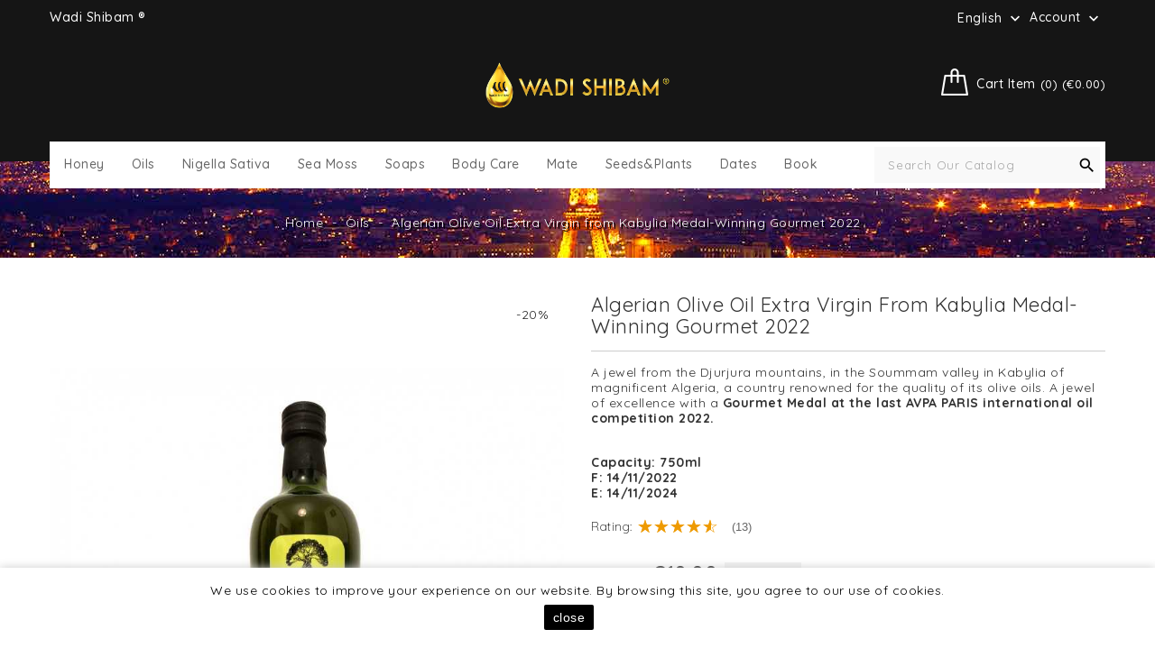

--- FILE ---
content_type: text/html; charset=utf-8
request_url: https://www.mieldejujubier.com/en/oils/algerian-olive-oil-extra-virgin
body_size: 31459
content:
<!doctype html><html lang="en"><head><meta charset="utf-8"><meta http-equiv="x-ua-compatible" content="ie=edge"><link rel="canonical" href="https://www.mieldejujubier.com/en/oils/algerian-olive-oil-extra-virgin"><title>Algerian Olive Oil Extra Virgin from Kabylia Medal-Winning Gourmet 2022</title><meta name="description" content="A jewel from the Djurjura mountains, in the Soummam valley in Kabylia of magnificent Algeria, a country renowned for the quality of its olive oils."><meta name="keywords" content=""><meta name="robots" content=""><link rel="alternate" href="https://www.mieldejujubier.com/huile/huile-d-olive-de-kabylie" hreflang="fr-fr"><link rel="alternate" href="https://www.mieldejujubier.com/en/oils/algerian-olive-oil-extra-virgin" hreflang="en-gb"><meta name="viewport" content="width=device-width, initial-scale=1"><link rel="icon" type="image/vnd.microsoft.icon" href="/img/favicon.ico?1617289665"><link rel="shortcut icon" type="image/x-icon" href="/img/favicon.ico?1617289665"><link rel="stylesheet" href="https://www.mieldejujubier.com/themes/PRS008/assets/css/theme.css" type="text/css" media="all"><link rel="stylesheet" href="/modules/ps_checkout/views/css/payments.css?version=3.6.3" type="text/css" media="all"><link rel="stylesheet" href="https://www.mieldejujubier.com/modules/popexit/views/css/ouibounce.css" type="text/css" media="all"><link rel="stylesheet" href="https://www.mieldejujubier.com/modules/popexit/views/css/modalpopexit.css" type="text/css" media="all"><link rel="stylesheet" href="https://www.mieldejujubier.com/modules/securitypro/views/css/user-select.css" type="text/css" media="all"><link rel="stylesheet" href="https://www.mieldejujubier.com/modules/ishiblockwishlist/ishiblockwishlist.css" type="text/css" media="all"><link rel="stylesheet" href="https://www.mieldejujubier.com/modules/prestanotifypro/views/css/shadowbox/shadowbox.css" type="text/css" media="all"><link rel="stylesheet" href="https://www.mieldejujubier.com/modules/boxtalconnect//views/css/mapbox-gl.css" type="text/css" media="all"><link rel="stylesheet" href="https://www.mieldejujubier.com/modules/boxtalconnect//views/css/parcel-point.css" type="text/css" media="all"><link rel="stylesheet" href="https://www.mieldejujubier.com/modules/ets_affiliatemarketing/views/css/front.css" type="text/css" media="all"><link rel="stylesheet" href="https://www.mieldejujubier.com/modules/ets_sociallogin/views/css/fix17.css" type="text/css" media="all"><link rel="stylesheet" href="https://www.mieldejujubier.com/modules/ets_sociallogin/views/css/front.css" type="text/css" media="all"><link rel="stylesheet" href="https://www.mieldejujubier.com/modules/ets_sociallogin/views/css/common.css" type="text/css" media="all"><link rel="stylesheet" href="https://www.mieldejujubier.com/modules/ets_awesomeurl/views/css/front.css" type="text/css" media="all"><link rel="stylesheet" href="https://www.mieldejujubier.com/themes/PRS008/modules/ets_reviews/views/css/productcomments.all.css" type="text/css" media="all"><link rel="stylesheet" href="https://www.mieldejujubier.com/modules/ets_reviews/views/css/review-media.css" type="text/css" media="all"><link rel="stylesheet" href="https://www.mieldejujubier.com/modules/ets_reviews/views/css/slick-theme.css" type="text/css" media="all"><link rel="stylesheet" href="https://www.mieldejujubier.com/modules/ets_reviews/views/css/slick.css" type="text/css" media="all"><link rel="stylesheet" href="https://www.mieldejujubier.com/js/jquery/plugins/growl/jquery.growl.css" type="text/css" media="all"><link rel="stylesheet" href="https://www.mieldejujubier.com/themes/PRS008/modules/ets_reviews/views/css/productcomments.css" type="text/css" media="all"><link rel="stylesheet" href="https://www.mieldejujubier.com/js/jquery/ui/themes/base/minified/jquery-ui.min.css" type="text/css" media="all"><link rel="stylesheet" href="https://www.mieldejujubier.com/js/jquery/ui/themes/base/minified/jquery.ui.theme.min.css" type="text/css" media="all"><link rel="stylesheet" href="https://www.mieldejujubier.com/modules/boxtalconnect//views/css/mapbox-gl.css" type="text/css" media="all"><link rel="stylesheet" href="https://www.mieldejujubier.com/modules/boxtalconnect//views/css/parcel-point.css" type="text/css" media="all"><link rel="stylesheet" href="https://www.mieldejujubier.com/themes/PRS008/assets/css/custom.css" type="text/css" media="all"> <script type="text/javascript">var ETS_RV_CUSTOMER_IS_LOGGED = false;
        var ETS_RV_DEFAULT_LANGUAGE_MSG = "Default language cannot be empty!";
        var ETS_RV_DEFAULT_RATE = 5;
        var ETS_RV_DESIGN_COLOR1 = 0;
        var ETS_RV_DISPLAY_RATE_AND_QUESTION = "button";
        var ETS_RV_PRESS_ENTER_ENABLED = 0;
        var ETS_RV_QUESTION_ENABLED = 1;
        var ETS_RV_RECAPTCHA_ENABLED = 0;
        var ETS_RV_RECAPTCHA_FOR = ["review","comment","reply","qa","qa_answer","qa_comment"];
        var ETS_RV_RECAPTCHA_SITE_KEY = "";
        var ETS_RV_RECAPTCHA_TYPE = "recaptcha_v2";
        var ETS_RV_RECAPTCHA_USER_REGISTERED = 1;
        var ETS_RV_RECAPTCHA_VALID = 0;
        var ETS_RV_REQUIRE_TITLE = 1;
        var ETS_RV_REVIEW_ENABLED = 1;
        var PS_ATTACHMENT_MAXIMUM_SIZE = 536870912;
        var PS_ATTACHMENT_MAXIMUM_SIZE_TEXT = "512 MB";
        var addJsDef = false;
        var added_to_wishlist = "The product was successfully added to your wishlist.";
        var back_office = 0;
        var displayCountdown = true;
        var etsAwuFo = {"version":"1.2.3","conf":{"removeId":true,"removeAttrAlias":false,"removeAttrIdAlias":false}};
        var ets_rv_datetime_picker = "{\"prevText\":\"\",\"nextText\":\"\",\"dateFormat\":\"yy-mm-dd\",\"currentText\":\"\",\"closeText\":\"\",\"ampm\":false,\"amNames\":[\"AM\",\"A\"],\"pmNames\":[\"PM\",\"P\"],\"timeFormat\":\"hh:mm:ss tt\",\"timeSuffix\":\"\",\"timeOnlyTitle\":\"\",\"timeText\":\"\",\"hourText\":\"\",\"minuteText\":\"\",\"maxDate\":\"2025-12-04 10:42:33\"}";
        var ets_rv_datetime_picker_closeText = "Done";
        var ets_rv_datetime_picker_currentText = "Now";
        var ets_rv_datetime_picker_hourText = "Hour";
        var ets_rv_datetime_picker_minuteText = "Minute";
        var ets_rv_datetime_picker_timeOnlyTitle = "Choose time";
        var ets_rv_datetime_picker_timeText = "Time";
        var ets_rv_please_sign_dislike = "Please sign in or register to dislike";
        var ets_rv_please_sign_like = "Please sign in or register to like";
        var ets_rv_please_sign_question = "Please sign in or register to ask your question";
        var ets_rv_please_sign_review = "Please sign in or register to write your review";
        var file_is_to_large_text = "File is too large. Maximum size allowed: %s";
        var file_not_valid_text = "File type is not allowed";
        var isLogged = false;
        var isLoggedWishlist = false;
        var ishiproductsblock = {"columnsmobile":"1","columnstablet":"2","columnslaptop":"3","columnsdesktop":"4"};
        var ishispecialproducts = {"columnsmobile":"1","columnstablet":"2","columnslaptop":"3","columnsdesktop":"4"};
        var language_code = "en";
        var loggin_required = "You must be login in to manage your wishlist.";
        var loggin_url = "https:\/\/www.mieldejujubier.com\/en\/mon-compte";
        var loggin_url_text = "login here";
        var prestashop = {"cart":{"products":[],"totals":{"total":{"type":"total","label":"Total","amount":0,"value":"\u20ac0.00"},"total_including_tax":{"type":"total","label":"Total (tax incl.)","amount":0,"value":"\u20ac0.00"},"total_excluding_tax":{"type":"total","label":"Total (tax excl.)","amount":0,"value":"\u20ac0.00"}},"subtotals":{"products":{"type":"products","label":"Subtotal","amount":0,"value":"\u20ac0.00"},"discounts":null,"shipping":{"type":"shipping","label":"Shipping","amount":0,"value":"Free"},"tax":null},"products_count":0,"summary_string":"0 items","vouchers":{"allowed":1,"added":[]},"discounts":[],"minimalPurchase":0,"minimalPurchaseRequired":""},"currency":{"name":"Euro","iso_code":"EUR","iso_code_num":"978","sign":"\u20ac"},"customer":{"lastname":null,"firstname":null,"email":null,"birthday":null,"newsletter":null,"newsletter_date_add":null,"optin":null,"website":null,"company":null,"siret":null,"ape":null,"is_logged":false,"gender":{"type":null,"name":null},"addresses":[]},"language":{"name":"English (United Kingdom)","iso_code":"en","locale":"en-US","language_code":"en-gb","is_rtl":"0","date_format_lite":"m\/d\/Y","date_format_full":"m\/d\/Y H:i:s","id":2},"page":{"title":"","canonical":null,"meta":{"title":"Algerian Olive Oil Extra Virgin from Kabylia Medal-Winning Gourmet 2022","description":"A jewel from the Djurjura mountains, in the Soummam valley in Kabylia of magnificent Algeria, a country renowned for the quality of its olive oils.","keywords":"","robots":"index"},"page_name":"product","body_classes":{"lang-en":true,"lang-rtl":false,"country-US":true,"currency-EUR":true,"layout-full-width":true,"page-product":true,"tax-display-disabled":true,"product-id-130":true,"product-Algerian Olive Oil Extra Virgin from Kabylia Medal-Winning Gourmet 2022":true,"product-id-category-14":true,"product-id-manufacturer-0":true,"product-id-supplier-0":true,"product-available-for-order":true},"admin_notifications":[]},"shop":{"name":"Wadi Shibam\u00ae","logo":"\/img\/wadi-shibam-miel-du-yemen-logo-1606435855.jpg","stores_icon":"\/img\/wadi-shibam-miel-du-yemen-1410653428.gif","favicon":"\/img\/favicon.ico"},"urls":{"base_url":"https:\/\/www.mieldejujubier.com\/","current_url":"https:\/\/www.mieldejujubier.com\/en\/oils\/algerian-olive-oil-extra-virgin","shop_domain_url":"https:\/\/www.mieldejujubier.com","img_ps_url":"https:\/\/www.mieldejujubier.com\/img\/","img_cat_url":"https:\/\/www.mieldejujubier.com\/img\/c\/","img_lang_url":"https:\/\/www.mieldejujubier.com\/img\/l\/","img_prod_url":"https:\/\/www.mieldejujubier.com\/img\/p\/","img_manu_url":"https:\/\/www.mieldejujubier.com\/img\/m\/","img_sup_url":"https:\/\/www.mieldejujubier.com\/img\/su\/","img_ship_url":"https:\/\/www.mieldejujubier.com\/img\/s\/","img_store_url":"https:\/\/www.mieldejujubier.com\/img\/st\/","img_col_url":"https:\/\/www.mieldejujubier.com\/img\/co\/","img_url":"https:\/\/www.mieldejujubier.com\/themes\/PRS008\/assets\/img\/","css_url":"https:\/\/www.mieldejujubier.com\/themes\/PRS008\/assets\/css\/","js_url":"https:\/\/www.mieldejujubier.com\/themes\/PRS008\/assets\/js\/","pic_url":"https:\/\/www.mieldejujubier.com\/upload\/","pages":{"address":"https:\/\/www.mieldejujubier.com\/en\/adresse","addresses":"https:\/\/www.mieldejujubier.com\/en\/adresses","authentication":"https:\/\/www.mieldejujubier.com\/en\/authentification","cart":"https:\/\/www.mieldejujubier.com\/en\/panier","category":"https:\/\/www.mieldejujubier.com\/en\/index.php?controller=category","cms":"https:\/\/www.mieldejujubier.com\/en\/index.php?controller=cms","contact":"https:\/\/www.mieldejujubier.com\/en\/form-to-contact","discount":"https:\/\/www.mieldejujubier.com\/en\/bons-de-reduction","guest_tracking":"https:\/\/www.mieldejujubier.com\/en\/suivi-commande-invite","history":"https:\/\/www.mieldejujubier.com\/en\/historique-des-commandes","identity":"https:\/\/www.mieldejujubier.com\/en\/identite","index":"https:\/\/www.mieldejujubier.com\/en\/","my_account":"https:\/\/www.mieldejujubier.com\/en\/mon-compte","order_confirmation":"https:\/\/www.mieldejujubier.com\/en\/confirmation-commande","order_detail":"https:\/\/www.mieldejujubier.com\/en\/index.php?controller=order-detail","order_follow":"https:\/\/www.mieldejujubier.com\/en\/details-de-la-commande","order":"https:\/\/www.mieldejujubier.com\/en\/commande","order_return":"https:\/\/www.mieldejujubier.com\/en\/index.php?controller=order-return","order_slip":"https:\/\/www.mieldejujubier.com\/en\/avoirs","pagenotfound":"https:\/\/www.mieldejujubier.com\/en\/page-non-trouvee","password":"https:\/\/www.mieldejujubier.com\/en\/mot-de-passe-oublie","pdf_invoice":"https:\/\/www.mieldejujubier.com\/en\/index.php?controller=pdf-invoice","pdf_order_return":"https:\/\/www.mieldejujubier.com\/en\/index.php?controller=pdf-order-return","pdf_order_slip":"https:\/\/www.mieldejujubier.com\/en\/index.php?controller=pdf-order-slip","prices_drop":"https:\/\/www.mieldejujubier.com\/en\/promotions","product":"https:\/\/www.mieldejujubier.com\/en\/index.php?controller=product","search":"https:\/\/www.mieldejujubier.com\/en\/recherche","sitemap":"https:\/\/www.mieldejujubier.com\/en\/plan-du-site","stores":"https:\/\/www.mieldejujubier.com\/en\/magasins","supplier":"https:\/\/www.mieldejujubier.com\/en\/fournisseurs","register":"https:\/\/www.mieldejujubier.com\/en\/authentification?create_account=1","order_login":"https:\/\/www.mieldejujubier.com\/en\/commande?login=1"},"alternative_langs":{"fr-fr":"https:\/\/www.mieldejujubier.com\/huile\/huile-d-olive-de-kabylie","en-gb":"https:\/\/www.mieldejujubier.com\/en\/oils\/algerian-olive-oil-extra-virgin"},"theme_assets":"\/themes\/PRS008\/assets\/","actions":{"logout":"https:\/\/www.mieldejujubier.com\/en\/?mylogout="},"no_picture_image":{"bySize":{"cart_default":{"url":"https:\/\/www.mieldejujubier.com\/img\/p\/en-default-cart_default.jpg","width":85,"height":110},"small_default":{"url":"https:\/\/www.mieldejujubier.com\/img\/p\/en-default-small_default.jpg","width":85,"height":110},"home_default":{"url":"https:\/\/www.mieldejujubier.com\/img\/p\/en-default-home_default.jpg","width":370,"height":480},"medium_default":{"url":"https:\/\/www.mieldejujubier.com\/img\/p\/en-default-medium_default.jpg","width":470,"height":610},"large_default":{"url":"https:\/\/www.mieldejujubier.com\/img\/p\/en-default-large_default.jpg","width":771,"height":1000}},"small":{"url":"https:\/\/www.mieldejujubier.com\/img\/p\/en-default-cart_default.jpg","width":85,"height":110},"medium":{"url":"https:\/\/www.mieldejujubier.com\/img\/p\/en-default-home_default.jpg","width":370,"height":480},"large":{"url":"https:\/\/www.mieldejujubier.com\/img\/p\/en-default-large_default.jpg","width":771,"height":1000},"legend":""}},"configuration":{"display_taxes_label":false,"display_prices_tax_incl":true,"is_catalog":false,"show_prices":true,"opt_in":{"partner":false},"quantity_discount":{"type":"discount","label":"Discount"},"voucher_enabled":1,"return_enabled":1},"field_required":[],"breadcrumb":{"links":[{"title":"Home","url":"https:\/\/www.mieldejujubier.com\/en\/"},{"title":"Oils","url":"https:\/\/www.mieldejujubier.com\/en\/oils"},{"title":"Algerian Olive Oil Extra Virgin from Kabylia Medal-Winning Gourmet 2022","url":"https:\/\/www.mieldejujubier.com\/en\/oils\/algerian-olive-oil-extra-virgin"}],"count":3},"link":{"protocol_link":"https:\/\/","protocol_content":"https:\/\/"},"time":1764841353,"static_token":"4fd6a7053607394f2edad7ae5a337352","token":"d61f406f52a8c202490cb7b3168fb513"};
        var productCommentPostErrorMessage = "Sorry, your review cannot be posted.";
        var productCommentUpdatePostErrorMessage = "Sorry, your review appreciation cannot be sent.";
        var ps_checkout3dsEnabled = true;
        var ps_checkoutAutoRenderDisabled = false;
        var ps_checkoutCancelUrl = "https:\/\/www.mieldejujubier.com\/en\/module\/ps_checkout\/cancel";
        var ps_checkoutCardBrands = ["MASTERCARD","VISA"];
        var ps_checkoutCardFundingSourceImg = "\/modules\/ps_checkout\/views\/img\/payment-cards.png";
        var ps_checkoutCardLogos = {"AMEX":"\/modules\/ps_checkout\/views\/img\/amex.svg","CB_NATIONALE":"\/modules\/ps_checkout\/views\/img\/cb.svg","DINERS":"\/modules\/ps_checkout\/views\/img\/diners.svg","DISCOVER":"\/modules\/ps_checkout\/views\/img\/discover.svg","JCB":"\/modules\/ps_checkout\/views\/img\/jcb.svg","MAESTRO":"\/modules\/ps_checkout\/views\/img\/maestro.svg","MASTERCARD":"\/modules\/ps_checkout\/views\/img\/mastercard.svg","UNIONPAY":"\/modules\/ps_checkout\/views\/img\/unionpay.svg","VISA":"\/modules\/ps_checkout\/views\/img\/visa.svg"};
        var ps_checkoutCartProductCount = 0;
        var ps_checkoutCheckUrl = "https:\/\/www.mieldejujubier.com\/en\/module\/ps_checkout\/check";
        var ps_checkoutCheckoutTranslations = {"checkout.go.back.link.title":"Go back to the Checkout","checkout.go.back.label":"Checkout","checkout.card.payment":"Card payment","checkout.page.heading":"Order summary","checkout.cart.empty":"Your shopping cart is empty.","checkout.page.subheading.card":"Card","checkout.page.subheading.paypal":"PayPal","checkout.payment.by.card":"You have chosen to pay by Card.","checkout.payment.by.paypal":"You have chosen to pay by PayPal.","checkout.order.summary":"Here is a short summary of your order:","checkout.order.amount.total":"The total amount of your order comes to","checkout.order.included.tax":"(tax incl.)","checkout.order.confirm.label":"Please confirm your order by clicking &quot;I confirm my order&quot;.","paypal.hosted-fields.label.card-name":"Card holder name","paypal.hosted-fields.placeholder.card-name":"Card holder name","paypal.hosted-fields.label.card-number":"Card number","paypal.hosted-fields.placeholder.card-number":"Card number","paypal.hosted-fields.label.expiration-date":"Expiry date","paypal.hosted-fields.placeholder.expiration-date":"MM\/YY","paypal.hosted-fields.label.cvv":"CVC","paypal.hosted-fields.placeholder.cvv":"XXX","payment-method-logos.title":"100% secure payments","express-button.cart.separator":"or","express-button.checkout.express-checkout":"Express Checkout","error.paypal-sdk":"No PayPal Javascript SDK Instance","checkout.payment.others.link.label":"Other payment methods","checkout.payment.others.confirm.button.label":"I confirm my order","checkout.form.error.label":"There was an error during the payment. Please try again or contact the support.","loader-component.label.header":"Thanks for your purchase!","loader-component.label.body":"Please wait, we are processing your payment","error.paypal-sdk.contingency.cancel":"Card holder authentication canceled, please choose another payment method or try again.","error.paypal-sdk.contingency.error":"An error occurred on card holder authentication, please choose another payment method or try again.","error.paypal-sdk.contingency.failure":"Card holder authentication failed, please choose another payment method or try again.","error.paypal-sdk.contingency.unknown":"Card holder authentication cannot be checked, please choose another payment method or try again."};
        var ps_checkoutCheckoutUrl = "https:\/\/www.mieldejujubier.com\/en\/commande";
        var ps_checkoutConfirmUrl = "https:\/\/www.mieldejujubier.com\/en\/confirmation-commande";
        var ps_checkoutCreateUrl = "https:\/\/www.mieldejujubier.com\/en\/module\/ps_checkout\/create";
        var ps_checkoutCspNonce = "";
        var ps_checkoutExpressCheckoutCartEnabled = false;
        var ps_checkoutExpressCheckoutOrderEnabled = false;
        var ps_checkoutExpressCheckoutProductEnabled = false;
        var ps_checkoutExpressCheckoutSelected = false;
        var ps_checkoutExpressCheckoutUrl = "https:\/\/www.mieldejujubier.com\/en\/module\/ps_checkout\/ExpressCheckout";
        var ps_checkoutFundingSource = "paypal";
        var ps_checkoutFundingSourcesSorted = ["paypal"];
        var ps_checkoutHostedFieldsContingencies = "SCA_WHEN_REQUIRED";
        var ps_checkoutHostedFieldsEnabled = false;
        var ps_checkoutHostedFieldsSelected = false;
        var ps_checkoutLoaderImage = "\/modules\/ps_checkout\/views\/img\/loader.svg";
        var ps_checkoutPartnerAttributionId = "PrestaShop_Cart_PSXO_PSDownload";
        var ps_checkoutPayLaterCartPageButtonEnabled = false;
        var ps_checkoutPayLaterCategoryPageBannerEnabled = false;
        var ps_checkoutPayLaterHomePageBannerEnabled = false;
        var ps_checkoutPayLaterOrderPageBannerEnabled = false;
        var ps_checkoutPayLaterOrderPageButtonEnabled = false;
        var ps_checkoutPayLaterOrderPageMessageEnabled = false;
        var ps_checkoutPayLaterProductPageBannerEnabled = false;
        var ps_checkoutPayLaterProductPageButtonEnabled = false;
        var ps_checkoutPayLaterProductPageMessageEnabled = false;
        var ps_checkoutPayPalButtonConfiguration = {"shape":"pill","label":"pay","color":"gold"};
        var ps_checkoutPayPalOrderId = "";
        var ps_checkoutPayPalSdkConfig = {"clientId":"AXjYFXWyb4xJCErTUDiFkzL0Ulnn-bMm4fal4G-1nQXQ1ZQxp06fOuE7naKUXGkq2TZpYSiI9xXbs4eo","merchantId":"QZ63KH2QSKP3W","currency":"EUR","intent":"capture","commit":"false","vault":"false","integrationDate":"2022-14-06","dataPartnerAttributionId":"PrestaShop_Cart_PSXO_PSDownload","dataCspNonce":"","dataEnable3ds":"true","disableFunding":"bancontact,blik,card,eps,giropay,ideal,mybank,p24,paylater,sofort","components":"marks,funding-eligibility"};
        var ps_checkoutPayWithTranslations = {"paypal":"Pay with a PayPal account"};
        var ps_checkoutPaymentMethodLogosTitleImg = "\/modules\/ps_checkout\/views\/img\/lock_checkout.svg";
        var ps_checkoutRenderPaymentMethodLogos = true;
        var ps_checkoutValidateUrl = "https:\/\/www.mieldejujubier.com\/en\/module\/ps_checkout\/validate";
        var ps_checkoutVersion = "3.6.3";
        var psemailsubscription_subscription = "https:\/\/www.mieldejujubier.com\/en\/module\/ps_emailsubscription\/subscription";
        var ssIsCeInstalled = false;
        var wishlist_url = "https:\/\/www.mieldejujubier.com\/en\/module\/ishiblockwishlist\/mywishlist";
        var wishlist_url_text = "Your Wishlist";</script> <script type="text/javascript">var sp_link_base ='https://www.mieldejujubier.com';</script> <script type="text/javascript">function renderDataAjax(jsonData)
{
    for (var key in jsonData) {
	    if(key=='java_script')
        {
            $('body').append(jsonData[key]);
        }
        else
            if($('#ets_speed_dy_'+key).length)
            {
                if($('#ets_speed_dy_'+key+' #layer_cart').length)
                {
                    $('#ets_speed_dy_'+key).before($('#ets_speed_dy_'+key+' #layer_cart').clone());
                    $('#ets_speed_dy_'+key+' #layer_cart').remove();
                    $('#layer_cart').before('<div class="layer_cart_overlay"></div>');
                }
                $('.ets_speed_dynamic_hook[id="ets_speed_dy_'+key+'"]').replaceWith(jsonData[key]);
            }
              
    }
    if($('#header .shopping_cart').length && $('#header .cart_block').length)
    {
        var shopping_cart = new HoverWatcher('#header .shopping_cart');
        var cart_block = new HoverWatcher('#header .cart_block');
        $("#header .shopping_cart a:first").hover(
    		function(){
    			if (ajaxCart.nb_total_products > 0 || parseInt($('.ajax_cart_quantity').html()) > 0)
    				$("#header .cart_block").stop(true, true).slideDown(450);
    		},
    		function(){
    			setTimeout(function(){
    				if (!shopping_cart.isHoveringOver() && !cart_block.isHoveringOver())
    					$("#header .cart_block").stop(true, true).slideUp(450);
    			}, 200);
    		}
    	);
    }
    if(typeof jsonData.custom_js!== undefined && jsonData.custom_js)
        $('head').append('<script src="'+sp_link_base+'/modules/ets_superspeed/views/js/script_custom.js">');
}</script> <style>.layered_filter_ul .radio,.layered_filter_ul .checkbox {
    display: inline-block;
}
.ets_speed_dynamic_hook .cart-products-count{
    display:none!important;
}
.ets_speed_dynamic_hook .ajax_cart_quantity ,.ets_speed_dynamic_hook .ajax_cart_product_txt,.ets_speed_dynamic_hook .ajax_cart_product_txt_s{
    display:none!important;
}
.ets_speed_dynamic_hook .shopping_cart > a:first-child:after {
    display:none!important;
}</style> <script type="text/javascript">(window.gaDevIds=window.gaDevIds||[]).push('d6YPbH');
	(function(i,s,o,g,r,a,m){i['GoogleAnalyticsObject']=r;i[r]=i[r]||function(){
	(i[r].q=i[r].q||[]).push(arguments)},i[r].l=1*new Date();a=s.createElement(o),
	m=s.getElementsByTagName(o)[0];a.async=1;a.src=g;m.parentNode.insertBefore(a,m)
	})(window,document,'script','https://www.google-analytics.com/analytics.js','ga');

            ga('create', 'UA-49516197-1', 'auto');
                        ga('send', 'pageview');
    
    ga('require', 'ec');</script> <script type="text/javascript">var popexit_frontController = decodeURIComponent("https%3A%2F%2Fwww.mieldejujubier.com%2Fen%2Fmodule%2Fpopexit%2Fshowtemplate");
    var popup_discount_end = "2999-01-01 01:01:01";
    var popup_discount_prefix = "RESTEZ";
    var popup_discount_valuetype = "percentage";
    var popup_discount_value = "10";</script> <div id="countdown" style="display:none"><div class="container"><div class="discount"> <label class="btn countdown-btn" style="background-color: #FFFFFF"></label></div><div class="amount"><p class="promo-sentence">We have a surprise for you !</p></div><div class="time"><p class="offer-popexit">Offer expires in</p><div class="timer"><div class="numbers"><div class="day"> 00 :</div><div class="hour"> 00 :</div><div class="min"> 00 :</div><div class="sec"> 00</div></div><div class="def"><div class="day">Days</div><div class="hour">Hrs</div><div class="min">Mins</div><div class="sec">Secs</div></Div></div></div></div></div><style>#countdown {
    margin: 10px auto;
    position: sticky;
    top: 0;
    z-index: 100000000;
}
#countdown .container {
    background-color: white;
    padding-top: 12px;
}
#countdown p {
    margin: 0;
}
#countdown .countdown-btn {
    color: #fff;
    text-transform: uppercase;
    font-size: 16px;
    font-weight: 400;
    display: block;
    width: 188px;
    user-select: text;
    -webkit-user-select: text;
    -moz-user-select: text;
    -ms-user-select: text;
    margin-bottom: 8px !important;
}
#countdown .offer-popexit {
    margin-right: 18px;
    display: inline-block;
    float:left;
    margin-top: 10px;
}
#countdown .timer {
    width: fit-content;
    display: inline-block;
    min-width: 100px;
}
#countdown .timer .numbers{
    font-size: 22px;
}
#countdown .timer .def{
    font-size: 9px;
}
#countdown .discount,
#countdown .amount{
    float: left;
    margin-right: 1%;
}
#countdown .time {
    float: right;
}
#countdown .amount{
    margin-top: 8px;
}
#countdown .amount,
#countdown .time{
    padding: .5rem 0rem;
    padding-top: 0px;
}
#countdown .timer .numbers div,
#countdown .timer .def div {
    width: 40px;
    float: left;
    white-space: nowrap;
}

@media screen and (max-width: 768px) {
    #countdown .time {
        width: 100%;
    }
}
@media screen and (max-width: 590px) {
    #countdown .amount {
        width: 100%;
    }
}</style><div id="ouibounce-modal" data-popupid="1"><div class="underlay"></div><div class="popexit"><div class="popexit-container" style="background-image: url(https://www.mieldejujubier.com/modules/popexit/upload/dm1pjjmy.jpeg)"><div class="popexit-container-closeForm"> <img align="right" width="15px" src="https://www.mieldejujubier.com/modules/popexit/views/img/times-solid.svg" /></div><div class="content background"><div class="popexit-container-title center" style="color:#FFFFFF; font-family: Lora" > Don&#039;t leave us like that !</div><h4 class="popexit-container-subtitle center" style="color:#F8B476; font-family: Lora" > We have a surprise for you !</h4><div class="popexit-container-text center" style="color:#F8B476; font-family: Lora" > Get a 10% discount on your next order by staying with us !</div><input id="getCode" type="checkbox" /> <label class="btn popexit-container-btn rectangle" for="getCode" style="background-color: #FFFFFF" > Get my code </label><div class="popexit-container-promo"><p class="popexit-container-promo-code" style="color: #FFFFFF"></p></div></div></div></div></div><style>.popexit .pill {
    border-radius: 25px !important;
}
.popexit .rectangle {
    border-radius: unset !important;
}
.popexit .left, .popexit .right {
    width: 45%;
}
.popexit .content.left, .popexit .image.right {
    float: right;
}
.popexit .content.right, .popexit .image.left {
    float: left;
}
.popexit .textLeftAlign {
    text-align: left;
}
.popexit .textRightAlign {
    text-align: right;
}
.popexit .textCenterAlign {
    text-align: center;
}
.popexit .popexit-container-btn.left {
    margin-left: 0;
    text-align: center !important;
}
.popexit-container-btn.right {
    margin-right: 0;
    text-align: center !important;
}
.popexit {
    position: relative;
    display: flex;
    justify-content: center;
    width: 50%;
    top: 50% !important;
    margin: auto;
}

.popexit-container {
    position: relative;
    background-size: cover;
    background-position: center;
    background-repeat: no-repeat;
    background-color: #fff;
    border-radius: 12px;
    box-shadow: 6px 10px 0 0 rgba(0, 0, 0, 0.1);
    padding: 2em;
}

    .popexit-container-closeForm {
    cursor: pointer;
    }
.popexit-container-closeForm {
    position: absolute;
    right: 10px;
    top: 5px;
}

.popexit-container-title {
    font-size: 28px;
    line-height: 45px;
    text-align: center;
}

.popexit-container-subtitle {
    font-size: 20px;
    font-weight: 400;
    text-align: center;
    line-height: 30px;
}

.popexit-container-text {
    text-align: center;
    font-size: 16px;
    line-height: 24px;
    font-weight: 600;
    padding-bottom: 15px;
}

.popexit-container-btn {
    color: #fff;
    text-transform: uppercase;
    font-size: 16px;
    font-weight: 400;
    margin: 0 auto;
    border-radius: 23px;
    box-shadow: 3px 5px 0 0 rgba(0, 0, 0, 0.05);
    display: block;
    width: 188px;
}
.popexit-container-btn:hover {
    color: #fff;
}

.popexit-container-promo {
    display: none;
    max-width: 400px;
    margin: 1em auto;
    text-align: center;
}

.popexit-container-promo-timer {
    font-size: 1.4rem;
}

.popexit-container-promo-code {
    text-transform: uppercase;
    font-size: 20px;
}

.popexit-container #getCode {
    display: none;
}

.popexit-container #getCode:checked ~ .popexit-container-promo {
    display: block;
}

.popexit-container #getCode:checked ~ .popexit-container-btn {
    display: none;
}</style><link href="/modules/protect/disable.css" rel="stylesheet" type="text/css" media="all" /> <script type="text/javascript">/***********************************************
* Disable Text Selection script- © Dynamic Drive DHTML code library (www.dynamicdrive.com)
* This notice MUST stay intact for legal use
* Visit Dynamic Drive at http://www.dynamicdrive.com/ for full source code
***********************************************/

     function disableselect(e)
        {
                return false 
        }
        
        function reEnable()
        {
                return true
        }
   
        //if IE4 
        // disable text selection
        document.onselectstart=new Function ("return false")
        
        //if NS6
        if (window.sidebar)
        {
                //document.onmousedown=disableselect
                // the above line creates issues in mozilla so keep it commented.
        
                document.onclick=reEnable
        }
        
        function clickIE()
        {
                if (document.all)
                {
                        (message);
                        return false;
                }
        }</script> <script type="text/javascript">// disable right click
        document.oncontextmenu=new Function("return false")

//Sample usages
//disableSelection(document.body) //Disable text selection on entire body
//disableSelection(document.getElementById("mydiv")) //Disable text selection on element with id="mydiv"


		window.onerror = new Function("return true") 
		jQuery.fn.protectImage = function(settings) {
  settings = jQuery.extend({
    image: '/modules/protect/blank.gif',
    zIndex: 10
  }, settings);
  return this.each(function() {
    var position = $(this).position();
    var height = $(this).height();
    var width = $(this).width();
    $('<img />').attr({
      width: width,
      height: height,
      src: settings.image
    }).css({
      border: '1px solid #f00',
      top: position.top,
      left: position.left,
      position: 'absolute',
      zIndex: settings.zIndex
    }).appendTo('body')
  });
};
var message="Copyright";
function clickIE() {if (document.all) {(message);return false;}}
function clickNS(e) {if 
(document.layers||(document.getElementById&&!document.all)) {
if (e.which==2||e.which==3) {(message);return false;}}}
if (document.layers) 
{document.captureEvents(Event.MOUSEDOWN);document.onmousedown=clickNS;}
else{document.onmouseup=clickNS;document.oncontextmenu=clickIE;}
document.oncontextmenu=new Function("return false")


document.oncontextmenu = function(){return false}
//No permite seleccionar el contenido de una página</script> <style type="text/css" media="print">img { visibility:hidden }</style> <script type="text/javascript">var baseDir = "/";
var static_token = "4fd6a7053607394f2edad7ae5a337352";</script> <script>const bxTranslation = {"error":{"carrierNotFound":"Unable to find carrier","couldNotSelectPoint":"An error occurred during parcel point selection"},"text":{"openingHours":"Opening hours","chooseParcelPoint":"Choose this parcel point","closeMap":"Close map","closedLabel":"Closed     "},"day":{"MONDAY":"monday","TUESDAY":"tuesday","WEDNESDAY":"wednesday","THURSDAY":"thursday","FRIDAY":"friday","SATURDAY":"saturday","SUNDAY":"sunday"},"distance":"%s km away"};
  const bxMapUrl = "https://maps.boxtal.com/styles/boxtal/style.json?access_token=eyJhbGciOiJSUzI1NiIsInR5cCI6IkpXVCJ9.[base64].[base64]";
  const bxMapLogoImageUrl = "https://resource.boxtal.com/images/boxtal-maps.svg";
  const bxMapLogoHrefUrl = "https://www.boxtal.com";
  const bxAjaxUrl = "https://www.mieldejujubier.com/en/module/boxtalconnect/ajax";
  const bxToken = "4fd6a7053607394f2edad7ae5a337352";</script> <script type="text/javascript">var link_cart = "https://www.mieldejujubier.com/en/panier";
            var link_reward = "https://www.mieldejujubier.com/en/module/ets_affiliatemarketing/dashboard?ajax=1";
            var link_shopping_cart = "https://www.mieldejujubier.com/en/module/ps_shoppingcart/ajax";
            var eam_sending_email = "Sending...";
    var eam_email_invalid = "Email is invalid";
    var eam_email_sent_limited = "You have reached the maximum number of invitation";
    var eam_token = "4fd6a7053607394f2edad7ae5a337352";
    var name_is_blank = 'Name is required';
    var email_is_blank = 'Email is required';
    var email_is_invalid = 'Email is invalid';</script>  <script type="text/javascript">var ets_solo_callbackUrl = 'https://www.mieldejujubier.com/en/module/ets_sociallogin/oauth';</script> <script type="text/javascript">var ets_tc_link_ajax ='https://www.mieldejujubier.com/en/module/ets_trackingcustomer/ajax?token=vysupxsycaf0';</script> <style type="text/css">.color1{color: #ee9a00!important;fill: #ee9a00!important} .background1{background: #ee9a00!important;border-color: #ee9a00!important} .hover1:hover{color:#ee9a00!important;fill:#ee9a00!important} .bg_hover1:hover{background:#ee9a00!important;border-color: #ee9a00!important} .bd_hover1:hover{border-color:#ee9a00!important} .border1{border-color: #ee9a00!important} .bg1.active{background:#ee9a00!important;border-color: #ee9a00!important}
.background2{background: #555555!important;border-color: #555555!important}
.bg_hover3:hover,.bg_hover3.active,.bg_hover3.current{background:#ee9a00!important;border-color: #ee9a00!important} .bd_hover3:hover,.bd_hover3.active,.bd_hover3.current{border-color:#ee9a00!important} .bg3.active{background:#ee9a00!important;border-color: #ee9a00!important}
.color4{color: #48AF1A!important;fill: #48AF1A!important}
.color5{color: #2fb5d2!important;fill: #2fb5d2!important}</style><meta property="og:type" content="product"><meta property="og:url" content="https://www.mieldejujubier.com/en/oils/algerian-olive-oil-extra-virgin"><meta property="og:title" content="Algerian Olive Oil Extra Virgin from Kabylia Medal-Winning Gourmet 2022"><meta property="og:site_name" content="Wadi Shibam®"><meta property="og:description" content="A jewel from the Djurjura mountains, in the Soummam valley in Kabylia of magnificent Algeria, a country renowned for the quality of its olive oils."><meta property="og:image" content="https://www.mieldejujubier.com/1161-large_default/algerian-olive-oil-extra-virgin.jpg"><meta property="product:pretax_price:amount" content="10"><meta property="product:pretax_price:currency" content="EUR"><meta property="product:price:amount" content="10"><meta property="product:price:currency" content="EUR"><meta property="product:pretax_price:amount" content="10"><meta property="product:pretax_price:currency" content="EUR"><meta property="product:price:amount" content="10"><meta property="product:price:currency" content="EUR"><meta property="product:weight:value" content="1.400000"><meta property="product:weight:units" content="kg">  <script async src="https://www.googletagmanager.com/gtag/js?id=G-T5B4P8P0N2"></script> <script>window.dataLayer = window.dataLayer || [];
  function gtag(){dataLayer.push(arguments);}
  gtag('js', new Date());

  gtag('config', 'G-T5B4P8P0N2');</script> </head><body id="product" class="lang-en country-us currency-eur layout-full-width page-product tax-display-disabled product-id-130 product-algerian-olive-oil-extra-virgin-from-kabylia-medal-winning-gourmet-2022 product-id-category-14 product-id-manufacturer-0 product-id-supplier-0 product-available-for-order"><main><header id="header"><div class="header-banner"></div><nav class="header-nav etsss"><div class="container"><div class="row"><div class="col-xs-12 col-sm-12 col-md-6 left-nav"><div id="ishiheaderblock" class="clearfix"><div>Wadi Shibam ®</div></div></div><div class="col-xs-12 col-sm-12 col-md-6 right-nav"><div class="language-selector dropdown js-dropdown"> <span class="language-selector-label">Language:</span> <a data-target="#" data-toggle="dropdown" aria-haspopup="true" aria-expanded="false" aria-label="Language dropdown"> <span class="expand-more">English</span> <i class="material-icons expand-more">&#xE313;</i> </a><ul class="dropdown-menu" aria-labelledby="language-selector-label"><li > <a href="https://www.mieldejujubier.com/huile/huile-d-olive-de-kabylie" class="dropdown-item" data-iso-code="fr">Français</a></li><li class="current" > <a href="https://www.mieldejujubier.com/en/oils/algerian-olive-oil-extra-virgin" class="dropdown-item" data-iso-code="en">English</a></li></ul></div><div class="user-info dropdown js-dropdown"> <span class="account-logo expand-more" data-toggle="dropdown" role="button">Account <i class="material-icons expand-more">&#xE313;</i></span><ul class="dropdown-menu" aria-labelledby="dLabel"><li> <a href="https://www.mieldejujubier.com/en/mon-compte" title="Log in to your customer account" rel="nofollow"> <span>Sign in</span> </a></li></ul></div></div></div></div> </nav><div class="header-top"><div class="container"><div class="row"><div id="_desktop_cart"><div class="blockcart cart-preview inactive" data-refresh-url="//www.mieldejujubier.com/en/module/ps_shoppingcart/ajax"><div class="header"> <span class="cart-link"> <span class="cart-img"></span> <span class="cart-content"> <span class="cart-name">Cart Item</span> <span class="cart-products-count hidden-md-down">(0) (€0.00)</span> <span class="cart-products-count hidden-lg-up">0</span> </span> </span><div class="cart-dropdown empty"> <span>Your cart is empty</span></div></div></div></div><div id="desktop_logo"> <a href="https://www.mieldejujubier.com/"> <img class="logo img-responsive" src="https://www.mieldejujubier.com/img/Logo.svg" alt="Wadi Shibam®"> </a></div><div class="clearfix"></div></div><div id="mobile_top_menu_wrapper" class="hidden-lg-up" style="display:none;"><div id="top_menu_closer"> <i class="material-icons">&#xE5CD;</i></div><div class="js-top-menu mobile" id="_mobile_top_menu"></div></div></div></div><div class="nav-full-width"><div class="container"><div class="wrapper-bg"><div class="menu js-top-menu hidden-sm-down" id="_desktop_top_menu"><ul class="top-menu" id="top-menu" data-depth="0"><li class="category" id="category-13"> <a class="dropdown-item" href="https://www.mieldejujubier.com/en/honey" data-depth="0" > <span class="float-xs-right hidden-lg-up"> <span data-target="#top_sub_menu_88785" data-toggle="collapse" class="navbar-toggler collapse-icons"> <i class="material-icons add">&#xE313;</i> <i class="material-icons remove">&#xE316;</i> </span> </span> Honey </a><div class="popover sub-menu js-sub-menu collapse" id="top_sub_menu_88785"><ul class="top-menu" data-depth="1"><li class="category" id="category-25"> <a class="dropdown-item dropdown-submenu" href="https://www.mieldejujubier.com/en/sidr-honey" data-depth="1" > Sidr Honey </a></li><li class="category" id="category-26"> <a class="dropdown-item dropdown-submenu" href="https://www.mieldejujubier.com/en/yemeni-honey" data-depth="1" > Yemeni Honey </a></li><li class="category" id="category-27"> <a class="dropdown-item dropdown-submenu" href="https://www.mieldejujubier.com/en/world-s-honey" data-depth="1" > World&#039;s Honey </a></li><li class="category" id="category-28"> <a class="dropdown-item dropdown-submenu" href="https://www.mieldejujubier.com/en/morocco-s-honey" data-depth="1" > Morocco&#039;s Honey </a></li></ul></div></li><li class="category" id="category-14"> <a class="dropdown-item" href="https://www.mieldejujubier.com/en/oils" data-depth="0" > Oils </a></li><li class="category" id="category-30"> <a class="dropdown-item" href="https://www.mieldejujubier.com/en/nigella-sativa" data-depth="0" > Nigella Sativa </a></li><li class="category" id="category-35"> <a class="dropdown-item" href="https://www.mieldejujubier.com/en/sea-moss" data-depth="0" > Sea Moss </a></li><li class="category" id="category-34"> <a class="dropdown-item" href="https://www.mieldejujubier.com/en/soaps" data-depth="0" > Soaps </a></li><li class="category" id="category-23"> <a class="dropdown-item" href="https://www.mieldejujubier.com/en/body-care" data-depth="0" > Body Care </a></li><li class="category" id="category-33"> <a class="dropdown-item" href="https://www.mieldejujubier.com/en/mate" data-depth="0" > Mate </a></li><li class="category" id="category-29"> <a class="dropdown-item" href="https://www.mieldejujubier.com/en/seeds-plants" data-depth="0" > Seeds&amp;Plants </a></li><li class="category" id="category-32"> <a class="dropdown-item" href="https://www.mieldejujubier.com/en/dates" data-depth="0" > Dates </a></li><li class="category" id="category-31"> <a class="dropdown-item" href="https://www.mieldejujubier.com/en/book" data-depth="0" > Book </a></li></ul><div class="clearfix"></div></div><div id="_desktop_seach_widget"><div id="search_widget" class="search-widget" data-search-controller-url="//www.mieldejujubier.com/en/recherche"><div class="search-menu-icon"> <span class="search-logo"> </span></div><form method="get" action="//www.mieldejujubier.com/en/recherche" class="hide"> <input type="hidden" name="controller" value="search"> <input type="text" name="s" value="" placeholder="Search our catalog"> <button type="submit"> <i class="material-icons search">&#xE8B6;</i> </button></form></div></div></div><div id="menu-icon" class="menu-icon hidden-lg-up"> <i class="fa fa-bars" aria-hidden="true"></i></div><div id="_mobile_cart"></div><div id="_mobile_seach_widget"></div><div id="_mobile_user_info"></div><div class="clearfix"></div></div></div> </header> <aside id="notifications"><div class="container"></div> </aside><div class="breadcrumb-container"> <nav data-depth="3" class="breadcrumb container"><ol itemscope itemtype="http://schema.org/BreadcrumbList"><li itemprop="itemListElement" itemscope itemtype="http://schema.org/ListItem"> <a itemprop="item" href="https://www.mieldejujubier.com/en/"> <span itemprop="name">Home</span> </a><meta itemprop="position" content="1"></li><li itemprop="itemListElement" itemscope itemtype="http://schema.org/ListItem"> <a itemprop="item" href="https://www.mieldejujubier.com/en/oils"> <span itemprop="name">Oils</span> </a><meta itemprop="position" content="2"></li><li itemprop="itemListElement" itemscope itemtype="http://schema.org/ListItem"> <a itemprop="item" href="https://www.mieldejujubier.com/en/oils/algerian-olive-oil-extra-virgin"> <span itemprop="name">Algerian Olive Oil Extra Virgin from Kabylia Medal-Winning Gourmet 2022</span> </a><meta itemprop="position" content="3"></li></ol> </nav></div> <section id="wrapper"><div class="container"><div class="row"><div id="content-wrapper" class="col-xs-12"><section id="main" itemscope itemtype="https://schema.org/Product"><meta itemprop="url" content="https://www.mieldejujubier.com/en/oils/algerian-olive-oil-extra-virgin"><div class="row"><div class="col-md-6"> <section class="page-content" id="content"><ul class="product-flags"><li class="product-flag discount">-20%</li></ul><div class="images-container"><div class="product-cover"><div id="product-zoom"> <img class="js-qv-product-cover" src="https://www.mieldejujubier.com/1161-large_default/algerian-olive-oil-extra-virgin.jpg" alt="" title="" style="width:100%;" itemprop="image"></div></div><div class="js-qv-mask mask"><ul class="product-images js-qv-product-images"><li class="thumb-container product-image"> <a href="javascript:void(0);" data-mfp-src="https://www.mieldejujubier.com/1161-large_default/algerian-olive-oil-extra-virgin.jpg"> <img class="thumb js-thumb selected " data-image-medium-src="https://www.mieldejujubier.com/1161-medium_default/algerian-olive-oil-extra-virgin.jpg" data-image-large-src="https://www.mieldejujubier.com/1161-large_default/algerian-olive-oil-extra-virgin.jpg" src="https://www.mieldejujubier.com/1161-medium_default/algerian-olive-oil-extra-virgin.jpg" alt="" title="" width="100" itemprop="image" > </a></li><li class="thumb-container product-image"> <a href="javascript:void(0);" data-mfp-src="https://www.mieldejujubier.com/1164-large_default/algerian-olive-oil-extra-virgin.jpg"> <img class="thumb js-thumb " data-image-medium-src="https://www.mieldejujubier.com/1164-medium_default/algerian-olive-oil-extra-virgin.jpg" data-image-large-src="https://www.mieldejujubier.com/1164-large_default/algerian-olive-oil-extra-virgin.jpg" src="https://www.mieldejujubier.com/1164-medium_default/algerian-olive-oil-extra-virgin.jpg" alt="" title="" width="100" itemprop="image" > </a></li></ul></div></div><div class="scroll-box-arrows"> <i class="material-icons left">&#xE314;</i> <i class="material-icons right">&#xE315;</i></div> </section></div><div class="col-md-6"><h1 class="h1 product-title" itemprop="name">Algerian Olive Oil Extra Virgin from Kabylia Medal-Winning Gourmet 2022</h1><div class="product-information"><div id="product-description-short-130" itemprop="description"><p>A jewel from the Djurjura mountains, in the Soummam valley in Kabylia of magnificent Algeria, a country renowned for the quality of its olive oils. A jewel of excellence with a <strong>Gourmet Medal at the last&nbsp;</strong><strong>AVPA PARIS international oil competition&nbsp;</strong><strong>2022.</strong></p><p><br /><strong>Capacity: 750ml<br /></strong><strong>F: 14/11/2022<br /></strong><strong>E: 14/11/2024</strong><strong></strong><strong></strong></p></div> <script type="application/ld+json">{
              "@context": "https://schema.org/",
              "@type": "Product",
              "name": "Algerian Olive Oil Extra Virgin from Kabylia Medal-Winning Gourmet 2022",
    "description": "A jewel from the Djurjura mountains, in the Soummam valley in Kabylia of magnificent Algeria, a country renowned for the quality of its olive oils.",
    "category": "Oils",
            "image" :"https://www.mieldejujubier.com/1161-home_default/algerian-olive-oil-extra-virgin.jpg",            "sku": "130",
    "mpn": "130"
            ,
    "aggregateRating": {
      "@type": "AggregateRating",
      "ratingValue": "5",
      "reviewCount": "6"
    }


            }</script> <div class="ets-rv-product-comments-additional-info"> <a class="ets-rv-btn-read-user" href=""><div class="comments-note" title="Read all reviews"> <span>Rating: </span><div class="ets_rv_grade_stars color1" data-rate-full="★★★★★" data-rate-empty="☆☆☆☆☆" data-grade="4.6"><div class="ets-rv-comments-nb">(13)</div></div></div> </a><div class="clearfix"></div><div itemprop="aggregateRating" itemtype="http://schema.org/AggregateRating" itemscope><meta itemprop="reviewCount" content="13"/><meta itemprop="ratingValue" content="4.6"/></div> <a class="link-comment ets-rv-hidden ets-rv-post-product-comment ets-rv-btn-comment ets-rv-btn-comment-big background2 bg_hover3 bd_hover3" href="#ets-rv-product-comments-list-header"> <i class="svg_fill_white lh_18"> <svg width="16" height="16" viewBox="0 0 1792 1792" xmlns="http://www.w3.org/2000/svg"><path d="M491 1536l91-91-235-235-91 91v107h128v128h107zm523-928q0-22-22-22-10 0-17 7l-542 542q-7 7-7 17 0 22 22 22 10 0 17-7l542-542q7-7 7-17zm-54-192l416 416-832 832h-416v-416zm683 96q0 53-37 90l-166 166-416-416 166-165q36-38 90-38 53 0 91 38l235 234q37 39 37 91z"/></svg> </i> Write your review </a> <a class="link-comment ets-rv-hidden ets-rv-post-product-question ets-rv-btn-comment ets-rv-btn-comment-big background2 bg_hover3 bd_hover3" href="#ets-rv-product-questions-list-header"> <i class="svg_fill_white lh_18"> <svg width="16" height="16" viewBox="0 0 1792 1792" xmlns="http://www.w3.org/2000/svg"><path d="M1024 1376v-192q0-14-9-23t-23-9h-192q-14 0-23 9t-9 23v192q0 14 9 23t23 9h192q14 0 23-9t9-23zm256-672q0-88-55.5-163t-138.5-116-170-41q-243 0-371 213-15 24 8 42l132 100q7 6 19 6 16 0 25-12 53-68 86-92 34-24 86-24 48 0 85.5 26t37.5 59q0 38-20 61t-68 45q-63 28-115.5 86.5t-52.5 125.5v36q0 14 9 23t23 9h192q14 0 23-9t9-23q0-19 21.5-49.5t54.5-49.5q32-18 49-28.5t46-35 44.5-48 28-60.5 12.5-81zm384 192q0 209-103 385.5t-279.5 279.5-385.5 103-385.5-103-279.5-279.5-103-385.5 103-385.5 279.5-279.5 385.5-103 385.5 103 279.5 279.5 103 385.5z"/></svg> </i> Ask a question </a></div><div class="product-actions"><form action="https://www.mieldejujubier.com/en/panier" method="post" id="add-to-cart-or-refresh"> <input type="hidden" name="token" value="4fd6a7053607394f2edad7ae5a337352"> <input type="hidden" name="id_product" value="130" id="product_page_product_id"> <input type="hidden" name="id_customization" value="0" id="product_customization_id"><div class="product-variants"></div> <section class="product-discounts"> </section><div class="product-prices"><div class="product-discount"> <span class="regular-price">€12.50</span></div><div class="product-price h5 has-discount" itemprop="offers" itemscope itemtype="https://schema.org/Offer" ><link itemprop="availability" href="https://schema.org/InStock"/><meta itemprop="priceCurrency" content="EUR"><div class="current-price"> <span itemprop="price" content="10">€10.00</span><span class="discount discount-percentage">Save 20%</span></div></div><div class="tax-shipping-delivery-label"></div></div><div class="product-add-to-cart"><div class="product-quantity clearfix"><div class="qty"> <input type="number" name="qty" id="quantity_wanted" value="1" class="input-group" aria-label="Quantity" ></div><div class="add"> <button class="btn btn-primary add-to-cart" data-button-action="add-to-cart" type="submit" > <i class="material-icons shopping-cart">&#xE547;</i> Add to cart </button></div> <span id="product-availability"> <i class="material-icons product-available">&#xE5CA;</i> In Stock </span></div></div><div class="product-additional-info"><div class="social-sharing"> <span>Share</span><ul><li class="facebook icon-gray"><a href="https://www.facebook.com/sharer.php?u=https%3A%2F%2Fwww.mieldejujubier.com%2Fen%2Foils%2Falgerian-olive-oil-extra-virgin" class="text-hide" title="Share" target="_blank">Share</a></li></ul></div><div class="aff-product-popup-share-mail"> <span class="aff-close">Close</span><div class="popup-content"><form action="" method="post"><div class="form-wrapper"> <input name="aff-product-share-link" type="hidden" id="aff-product-share-link" value="" /> <input name="aff-product-share-name" type="hidden" id="aff-product-share-name" value="" /><div class="form-group"> <label class="col-lg-2">Name</label><div class="col-lg-9"> <input name="aff-name" id="aff-name" type="text" /></div></div><div class="form-group"> <label class="col-lg-2 required">Email</label><div class="col-lg-9"> <input type="text" name="aff-emails" /></div></div><div class="form-group"> <label class="col-lg-2">Message</label><div class="col-lg-9"><textarea name="aff-messages" rows="4"></textarea></div></div></div><div class="form-footer"> <button char="btn btn-default" name="affSubmitSharEmail" data-link="https://www.mieldejujubier.com/en/module/ets_affiliatemarketing/aff_products">Send mail</button></div></form></div></div></div></form></div></div></div></div><div class="row product-block-information"><div class="col-sm-12 product-details"><div class="tabs"><ul class="nav nav-tabs" role="tablist"><li class="nav-item"> <a class="nav-link active" data-toggle="tab" href="#description" role="tab" aria-controls="description" aria-selected="true">Description</a></li><li class="nav-item"> <a class="nav-link" data-toggle="tab" href="#product-details" role="tab" aria-controls="product-details" >Product Details</a></li><li class="nav-item"> <a class="nav-link" data-toggle="tab" href="#product-review" role="tab" aria-controls="product-review">Reviews(13)/Q &amp; A</a></li></ul><div class="tab-content" id="tab-content"><div class="tab-pane fade in active" id="description" role="tabpanel"><div class="product-description"><p>Algerian Olive Oil in general is highly appreciated by olive oil lovers but is sometimes difficult to obtain.<br /><br />The Algerian Olive Oil that we offer here, from&nbsp;Kabylia, is quite simply a jewel of excellence…<br /><br />An Algerian Extra Virgin Olive Oil, made in the traditional way, cold extracted, of superior category, obtained directly and only by mechanical processes.<br /><br />And&nbsp;<strong>La Rostemide</strong> is the fruit of a unique family know-how that has lasted for more than 7 generations in the Djurjura mountains, in the Soummam valley in Kabylia. It is produced by local labor, respecting the environment and from lovingly cared for olive trees. Multi-hundred-year-old Kabylian olive trees of the Chemlal variety, which is one of the best olive varieties in the world. It is a fruity green with natural and varied aromas and flavors.<br /><br />It should be noted that olive oils made in the old way, using an artisanal pressing process, are the most natural and do not have the same flavor as virgin or extra-virgin olive oils made in large quantities, by centrifugation.<br /><br />And&nbsp;<strong>La Rostemide</strong> was rightly rewarded at the last <strong>AVPA PARIS 2022 international oil competition</strong> with a <strong>Gourmet Medal in the Old-Fashioned Olive Oil category!<br /><br /></strong>Could it be one of the best Algerian olive oils? Do not hesitate to give us your feedback about it!<br /><br /><strong>Storage tips:</strong><br />Store away from air, light and heat.<br />Produced in Algeria<br /><br /><strong>Frequently asked question:</strong><br />What should I do if my Algerian olive oil has frozen?<br /><br />You may have noticed that below 6°C, your Algerian olive oil becomes thicker and viscous. At 2°C it looks like butter and at -10°C it is just as hard as ice. This phenomenon also occurs with olive oils that have not had a first cold pressing. Your oil may be a whitish color in addition to being solid. But don't worry.<br /><br />Know that if your oil is frozen, it has not lost its quality and its taste and nutritional properties. It's even quite the opposite. Quality olive oils will congeal more easily than poor quality oils. This means that your olive oil is rich in polyunsaturated fatty acids.<br /><br />So just place your frozen bottle of olive oil in a place at room temperature and wait for it to thaw naturally and become liquid again.</p></div></div><div class="tab-pane fade" id="product-details" data-product="{&quot;id_shop_default&quot;:&quot;1&quot;,&quot;id_manufacturer&quot;:&quot;0&quot;,&quot;id_supplier&quot;:&quot;0&quot;,&quot;reference&quot;:&quot;&quot;,&quot;is_virtual&quot;:&quot;0&quot;,&quot;delivery_in_stock&quot;:&quot;&quot;,&quot;delivery_out_stock&quot;:&quot;&quot;,&quot;id_category_default&quot;:&quot;14&quot;,&quot;on_sale&quot;:&quot;0&quot;,&quot;online_only&quot;:&quot;0&quot;,&quot;ecotax&quot;:0,&quot;minimal_quantity&quot;:&quot;1&quot;,&quot;low_stock_threshold&quot;:null,&quot;low_stock_alert&quot;:&quot;0&quot;,&quot;price&quot;:&quot;\u20ac10.00&quot;,&quot;unity&quot;:&quot;&quot;,&quot;unit_price_ratio&quot;:&quot;0.000000&quot;,&quot;additional_shipping_cost&quot;:&quot;0.00&quot;,&quot;customizable&quot;:&quot;0&quot;,&quot;text_fields&quot;:&quot;0&quot;,&quot;uploadable_files&quot;:&quot;0&quot;,&quot;redirect_type&quot;:&quot;404&quot;,&quot;id_type_redirected&quot;:&quot;0&quot;,&quot;available_for_order&quot;:&quot;1&quot;,&quot;available_date&quot;:&quot;0000-00-00&quot;,&quot;show_condition&quot;:&quot;0&quot;,&quot;condition&quot;:&quot;new&quot;,&quot;show_price&quot;:&quot;1&quot;,&quot;indexed&quot;:&quot;1&quot;,&quot;visibility&quot;:&quot;both&quot;,&quot;cache_default_attribute&quot;:&quot;0&quot;,&quot;advanced_stock_management&quot;:&quot;0&quot;,&quot;date_add&quot;:&quot;2023-02-18 22:01:55&quot;,&quot;date_upd&quot;:&quot;2025-02-16 03:04:53&quot;,&quot;pack_stock_type&quot;:&quot;3&quot;,&quot;meta_description&quot;:&quot;A jewel from the Djurjura mountains, in the Soummam valley in Kabylia of magnificent Algeria, a country renowned for the quality of its olive oils.&quot;,&quot;meta_keywords&quot;:&quot;&quot;,&quot;meta_title&quot;:&quot;Algerian Olive Oil Extra Virgin from Kabylia Medal-Winning Gourmet 2022&quot;,&quot;link_rewrite&quot;:&quot;algerian-olive-oil-extra-virgin&quot;,&quot;name&quot;:&quot;Algerian Olive Oil Extra Virgin from Kabylia Medal-Winning Gourmet 2022&quot;,&quot;description&quot;:&quot;&lt;p&gt;Algerian Olive Oil in general is highly appreciated by olive oil lovers but is sometimes difficult to obtain.&lt;br \/&gt;&lt;br \/&gt;The Algerian Olive Oil that we offer here, from\u00a0Kabylia, is quite simply a jewel of excellence\u2026&lt;br \/&gt;&lt;br \/&gt;An Algerian Extra Virgin Olive Oil, made in the traditional way, cold extracted, of superior category, obtained directly and only by mechanical processes.&lt;br \/&gt;&lt;br \/&gt;And\u00a0&lt;strong&gt;La Rostemide&lt;\/strong&gt; is the fruit of a unique family know-how that has lasted for more than 7 generations in the Djurjura mountains, in the Soummam valley in Kabylia. It is produced by local labor, respecting the environment and from lovingly cared for olive trees. Multi-hundred-year-old Kabylian olive trees of the Chemlal variety, which is one of the best olive varieties in the world. It is a fruity green with natural and varied aromas and flavors.&lt;br \/&gt;&lt;br \/&gt;It should be noted that olive oils made in the old way, using an artisanal pressing process, are the most natural and do not have the same flavor as virgin or extra-virgin olive oils made in large quantities, by centrifugation.&lt;br \/&gt;&lt;br \/&gt;And\u00a0&lt;strong&gt;La Rostemide&lt;\/strong&gt; was rightly rewarded at the last &lt;strong&gt;AVPA PARIS 2022 international oil competition&lt;\/strong&gt; with a &lt;strong&gt;Gourmet Medal in the Old-Fashioned Olive Oil category!&lt;br \/&gt;&lt;br \/&gt;&lt;\/strong&gt;Could it be one of the best Algerian olive oils? Do not hesitate to give us your feedback about it!&lt;br \/&gt;&lt;br \/&gt;&lt;strong&gt;Storage tips:&lt;\/strong&gt;&lt;br \/&gt;Store away from air, light and heat.&lt;br \/&gt;Produced in Algeria&lt;br \/&gt;&lt;br \/&gt;&lt;strong&gt;Frequently asked question:&lt;\/strong&gt;&lt;br \/&gt;What should I do if my Algerian olive oil has frozen?&lt;br \/&gt;&lt;br \/&gt;You may have noticed that below 6\u00b0C, your Algerian olive oil becomes thicker and viscous. At 2\u00b0C it looks like butter and at -10\u00b0C it is just as hard as ice. This phenomenon also occurs with olive oils that have not had a first cold pressing. Your oil may be a whitish color in addition to being solid. But don&#039;t worry.&lt;br \/&gt;&lt;br \/&gt;Know that if your oil is frozen, it has not lost its quality and its taste and nutritional properties. It&#039;s even quite the opposite. Quality olive oils will congeal more easily than poor quality oils. This means that your olive oil is rich in polyunsaturated fatty acids.&lt;br \/&gt;&lt;br \/&gt;So just place your frozen bottle of olive oil in a place at room temperature and wait for it to thaw naturally and become liquid again.&lt;\/p&gt;&quot;,&quot;description_short&quot;:&quot;&lt;p&gt;A jewel from the Djurjura mountains, in the Soummam valley in Kabylia of magnificent Algeria, a country renowned for the quality of its olive oils. A jewel of excellence with a &lt;strong&gt;Gourmet Medal at the last\u00a0&lt;\/strong&gt;&lt;strong&gt;AVPA PARIS international oil competition\u00a0&lt;\/strong&gt;&lt;strong&gt;2022.&lt;\/strong&gt;&lt;\/p&gt;\n&lt;p&gt;&lt;br \/&gt;&lt;strong&gt;Capacity: 750ml&lt;br \/&gt;&lt;\/strong&gt;&lt;strong&gt;F: 14\/11\/2022&lt;br \/&gt;&lt;\/strong&gt;&lt;strong&gt;E: 14\/11\/2024&lt;\/strong&gt;&lt;strong&gt;&lt;\/strong&gt;&lt;strong&gt;&lt;\/strong&gt;&lt;\/p&gt;&quot;,&quot;available_now&quot;:&quot;&quot;,&quot;available_later&quot;:&quot;&quot;,&quot;id&quot;:130,&quot;id_product&quot;:130,&quot;out_of_stock&quot;:2,&quot;new&quot;:0,&quot;id_product_attribute&quot;:&quot;0&quot;,&quot;quantity_wanted&quot;:1,&quot;extraContent&quot;:[],&quot;allow_oosp&quot;:0,&quot;category&quot;:&quot;oils&quot;,&quot;category_name&quot;:&quot;Oils&quot;,&quot;link&quot;:&quot;https:\/\/www.mieldejujubier.com\/en\/oils\/algerian-olive-oil-extra-virgin&quot;,&quot;attribute_price&quot;:0,&quot;price_tax_exc&quot;:10,&quot;price_without_reduction&quot;:12.5,&quot;reduction&quot;:2.5,&quot;specific_prices&quot;:{&quot;id_specific_price&quot;:&quot;448&quot;,&quot;id_specific_price_rule&quot;:&quot;0&quot;,&quot;id_cart&quot;:&quot;0&quot;,&quot;id_product&quot;:&quot;130&quot;,&quot;id_shop&quot;:&quot;1&quot;,&quot;id_shop_group&quot;:&quot;0&quot;,&quot;id_currency&quot;:&quot;0&quot;,&quot;id_country&quot;:&quot;0&quot;,&quot;id_group&quot;:&quot;0&quot;,&quot;id_customer&quot;:&quot;0&quot;,&quot;id_product_attribute&quot;:&quot;0&quot;,&quot;price&quot;:&quot;-1.000000&quot;,&quot;from_quantity&quot;:&quot;1&quot;,&quot;reduction&quot;:&quot;0.200000&quot;,&quot;reduction_tax&quot;:&quot;1&quot;,&quot;reduction_type&quot;:&quot;percentage&quot;,&quot;from&quot;:&quot;2024-10-10 00:00:00&quot;,&quot;to&quot;:&quot;2025-12-31 00:00:00&quot;,&quot;score&quot;:&quot;48&quot;},&quot;quantity&quot;:34,&quot;quantity_all_versions&quot;:34,&quot;id_image&quot;:&quot;en-default&quot;,&quot;features&quot;:[],&quot;attachments&quot;:[],&quot;virtual&quot;:0,&quot;pack&quot;:0,&quot;packItems&quot;:[],&quot;nopackprice&quot;:0,&quot;customization_required&quot;:false,&quot;rate&quot;:0,&quot;tax_name&quot;:&quot;&quot;,&quot;ecotax_rate&quot;:0,&quot;unit_price&quot;:&quot;&quot;,&quot;customizations&quot;:{&quot;fields&quot;:[]},&quot;id_customization&quot;:0,&quot;is_customizable&quot;:false,&quot;show_quantities&quot;:false,&quot;quantity_label&quot;:&quot;Items&quot;,&quot;quantity_discounts&quot;:[],&quot;customer_group_discount&quot;:0,&quot;images&quot;:[{&quot;bySize&quot;:{&quot;cart_default&quot;:{&quot;url&quot;:&quot;https:\/\/www.mieldejujubier.com\/1161-cart_default\/algerian-olive-oil-extra-virgin.jpg&quot;,&quot;width&quot;:85,&quot;height&quot;:110},&quot;small_default&quot;:{&quot;url&quot;:&quot;https:\/\/www.mieldejujubier.com\/1161-small_default\/algerian-olive-oil-extra-virgin.jpg&quot;,&quot;width&quot;:85,&quot;height&quot;:110},&quot;home_default&quot;:{&quot;url&quot;:&quot;https:\/\/www.mieldejujubier.com\/1161-home_default\/algerian-olive-oil-extra-virgin.jpg&quot;,&quot;width&quot;:370,&quot;height&quot;:480},&quot;medium_default&quot;:{&quot;url&quot;:&quot;https:\/\/www.mieldejujubier.com\/1161-medium_default\/algerian-olive-oil-extra-virgin.jpg&quot;,&quot;width&quot;:470,&quot;height&quot;:610},&quot;large_default&quot;:{&quot;url&quot;:&quot;https:\/\/www.mieldejujubier.com\/1161-large_default\/algerian-olive-oil-extra-virgin.jpg&quot;,&quot;width&quot;:771,&quot;height&quot;:1000}},&quot;small&quot;:{&quot;url&quot;:&quot;https:\/\/www.mieldejujubier.com\/1161-cart_default\/algerian-olive-oil-extra-virgin.jpg&quot;,&quot;width&quot;:85,&quot;height&quot;:110},&quot;medium&quot;:{&quot;url&quot;:&quot;https:\/\/www.mieldejujubier.com\/1161-home_default\/algerian-olive-oil-extra-virgin.jpg&quot;,&quot;width&quot;:370,&quot;height&quot;:480},&quot;large&quot;:{&quot;url&quot;:&quot;https:\/\/www.mieldejujubier.com\/1161-large_default\/algerian-olive-oil-extra-virgin.jpg&quot;,&quot;width&quot;:771,&quot;height&quot;:1000},&quot;legend&quot;:&quot;&quot;,&quot;cover&quot;:&quot;1&quot;,&quot;id_image&quot;:&quot;1161&quot;,&quot;position&quot;:&quot;1&quot;,&quot;associatedVariants&quot;:[]},{&quot;bySize&quot;:{&quot;cart_default&quot;:{&quot;url&quot;:&quot;https:\/\/www.mieldejujubier.com\/1164-cart_default\/algerian-olive-oil-extra-virgin.jpg&quot;,&quot;width&quot;:85,&quot;height&quot;:110},&quot;small_default&quot;:{&quot;url&quot;:&quot;https:\/\/www.mieldejujubier.com\/1164-small_default\/algerian-olive-oil-extra-virgin.jpg&quot;,&quot;width&quot;:85,&quot;height&quot;:110},&quot;home_default&quot;:{&quot;url&quot;:&quot;https:\/\/www.mieldejujubier.com\/1164-home_default\/algerian-olive-oil-extra-virgin.jpg&quot;,&quot;width&quot;:370,&quot;height&quot;:480},&quot;medium_default&quot;:{&quot;url&quot;:&quot;https:\/\/www.mieldejujubier.com\/1164-medium_default\/algerian-olive-oil-extra-virgin.jpg&quot;,&quot;width&quot;:470,&quot;height&quot;:610},&quot;large_default&quot;:{&quot;url&quot;:&quot;https:\/\/www.mieldejujubier.com\/1164-large_default\/algerian-olive-oil-extra-virgin.jpg&quot;,&quot;width&quot;:771,&quot;height&quot;:1000}},&quot;small&quot;:{&quot;url&quot;:&quot;https:\/\/www.mieldejujubier.com\/1164-cart_default\/algerian-olive-oil-extra-virgin.jpg&quot;,&quot;width&quot;:85,&quot;height&quot;:110},&quot;medium&quot;:{&quot;url&quot;:&quot;https:\/\/www.mieldejujubier.com\/1164-home_default\/algerian-olive-oil-extra-virgin.jpg&quot;,&quot;width&quot;:370,&quot;height&quot;:480},&quot;large&quot;:{&quot;url&quot;:&quot;https:\/\/www.mieldejujubier.com\/1164-large_default\/algerian-olive-oil-extra-virgin.jpg&quot;,&quot;width&quot;:771,&quot;height&quot;:1000},&quot;legend&quot;:&quot;&quot;,&quot;cover&quot;:null,&quot;id_image&quot;:&quot;1164&quot;,&quot;position&quot;:&quot;2&quot;,&quot;associatedVariants&quot;:[]}],&quot;cover&quot;:{&quot;bySize&quot;:{&quot;cart_default&quot;:{&quot;url&quot;:&quot;https:\/\/www.mieldejujubier.com\/1161-cart_default\/algerian-olive-oil-extra-virgin.jpg&quot;,&quot;width&quot;:85,&quot;height&quot;:110},&quot;small_default&quot;:{&quot;url&quot;:&quot;https:\/\/www.mieldejujubier.com\/1161-small_default\/algerian-olive-oil-extra-virgin.jpg&quot;,&quot;width&quot;:85,&quot;height&quot;:110},&quot;home_default&quot;:{&quot;url&quot;:&quot;https:\/\/www.mieldejujubier.com\/1161-home_default\/algerian-olive-oil-extra-virgin.jpg&quot;,&quot;width&quot;:370,&quot;height&quot;:480},&quot;medium_default&quot;:{&quot;url&quot;:&quot;https:\/\/www.mieldejujubier.com\/1161-medium_default\/algerian-olive-oil-extra-virgin.jpg&quot;,&quot;width&quot;:470,&quot;height&quot;:610},&quot;large_default&quot;:{&quot;url&quot;:&quot;https:\/\/www.mieldejujubier.com\/1161-large_default\/algerian-olive-oil-extra-virgin.jpg&quot;,&quot;width&quot;:771,&quot;height&quot;:1000}},&quot;small&quot;:{&quot;url&quot;:&quot;https:\/\/www.mieldejujubier.com\/1161-cart_default\/algerian-olive-oil-extra-virgin.jpg&quot;,&quot;width&quot;:85,&quot;height&quot;:110},&quot;medium&quot;:{&quot;url&quot;:&quot;https:\/\/www.mieldejujubier.com\/1161-home_default\/algerian-olive-oil-extra-virgin.jpg&quot;,&quot;width&quot;:370,&quot;height&quot;:480},&quot;large&quot;:{&quot;url&quot;:&quot;https:\/\/www.mieldejujubier.com\/1161-large_default\/algerian-olive-oil-extra-virgin.jpg&quot;,&quot;width&quot;:771,&quot;height&quot;:1000},&quot;legend&quot;:&quot;&quot;,&quot;cover&quot;:&quot;1&quot;,&quot;id_image&quot;:&quot;1161&quot;,&quot;position&quot;:&quot;1&quot;,&quot;associatedVariants&quot;:[]},&quot;has_discount&quot;:true,&quot;discount_type&quot;:&quot;percentage&quot;,&quot;discount_percentage&quot;:&quot;-20%&quot;,&quot;discount_percentage_absolute&quot;:&quot;20%&quot;,&quot;discount_amount&quot;:&quot;\u20ac2.50&quot;,&quot;discount_amount_to_display&quot;:&quot;-\u20ac2.50&quot;,&quot;price_amount&quot;:10,&quot;unit_price_full&quot;:&quot;&quot;,&quot;show_availability&quot;:true,&quot;availability_date&quot;:null,&quot;availability_message&quot;:&quot;In Stock&quot;,&quot;availability&quot;:&quot;available&quot;}" role="tabpanel" ><div class="product-out-of-stock"></div></div><div id="product-review" class="tab-pane fade"><div data-comment-url="https://www.mieldejujubier.com/en/module/ets_reviews/comment?id_product=130" class="ets_rv_wrap"><div class="ets_rv_reviews"><div class="ets_rv_header_wrap"><div class="ets_rv_reviews_header"><h4 class="ets_rv_reviews_title"> Product Reviews / Q&amp;A</h4></div><div class="row ets_rv_wrap_filter"><div class="col-md-12 col-sm-12 col-xs-12" id="ets-rv-product-comments-list-header"><div class="ets_rv_statistics"><div class="ets_rv_stats_review"><div class="ets_rv_average_rating"><h3>Average rating</h3><div class="ets_rv_average_grade">4.6</div><div data-rate-full="★★★★★" data-rate-empty="☆☆☆☆☆" class="ets_rv_grade_stars color1" data-grade="4.6"></div><div class="ets_rv_nb_comments" data-text="%s Review" data-multi-text="%s Reviews"> 13 Reviews</div></div><div class="ets_rv_statistic_rating"><div class="ets_rv_grade_stars_excellent"> <span class="ets_rv_grade_stars color1" data-grade="5"> ★★★★★ </span> <span class="ets_rv_grade_stars_type">Excellent</span> <span class="ets_rv_grade_stars_process"><span class="ets_rv_grade_stars_percent background1" style="width: 84.6%;"></span></span> <span class="ets_rv_grade_stars_total">11</span></div><div class="ets_rv_grade_stars_good"> <span class="ets_rv_grade_stars color1" data-grade="4"> ★★★★☆ </span> <span class="ets_rv_grade_stars_type">Good</span> <span class="ets_rv_grade_stars_process"><span class="ets_rv_grade_stars_percent background1" style="width: 7.7%;"></span></span> <span class="ets_rv_grade_stars_total">1</span></div><div class="ets_rv_grade_stars_medium"> <span class="ets_rv_grade_stars color1" data-grade="3"> ★★★☆☆ </span> <span class="ets_rv_grade_stars_type">Medium</span> <span class="ets_rv_grade_stars_process"><span class="ets_rv_grade_stars_percent background1" style="width: 0.0%;"></span></span> <span class="ets_rv_grade_stars_total">0</span></div><div class="ets_rv_grade_stars_poor"> <span class="ets_rv_grade_stars color1" data-grade="2"> ★★☆☆☆ </span> <span class="ets_rv_grade_stars_type">Poor</span> <span class="ets_rv_grade_stars_process"><span class="ets_rv_grade_stars_percent background1" style="width: 0.0%;"></span></span> <span class="ets_rv_grade_stars_total">0</span></div><div class="ets_rv_grade_stars_terrible"> <span class="ets_rv_grade_stars color1" data-grade="1"> ★☆☆☆☆ </span> <span class="ets_rv_grade_stars_type">Terrible</span> <span class="ets_rv_grade_stars_process"><span class="ets_rv_grade_stars_percent background1" style="width: 7.7%;"></span></span> <span class="ets_rv_grade_stars_total">1</span></div></div></div><div class="ets_rv_modal_review "> <button class="btn ets-rv-btn-comment ets-rv-btn-comment-big ets-rv-post-product-comment background2 bg_hover3 bd_hover3"> <i class="svg_fill_white lh_18"> <svg width="16" height="16" viewBox="0 0 1792 1792" xmlns="http://www.w3.org/2000/svg"><path d="M491 1536l91-91-235-235-91 91v107h128v128h107zm523-928q0-22-22-22-10 0-17 7l-542 542q-7 7-7 17 0 22 22 22 10 0 17-7l542-542q7-7 7-17zm-54-192l416 416-832 832h-416v-416zm683 96q0 53-37 90l-166 166-416-416 166-165q36-38 90-38 53 0 91 38l235 234q37 39 37 91z"/></svg> </i> Write your review </button><br /> <button class="btn btn-question ets-rv-btn-question-big ets-rv-post-product-question background2 bg_hover3 bd_hover3"> <i class="svg_fill_white lh_18"> <svg width="16" height="16" viewBox="0 0 1792 1792" xmlns="http://www.w3.org/2000/svg"><path d="M1024 1376v-192q0-14-9-23t-23-9h-192q-14 0-23 9t-9 23v192q0 14 9 23t23 9h192q14 0 23-9t9-23zm256-672q0-88-55.5-163t-138.5-116-170-41q-243 0-371 213-15 24 8 42l132 100q7 6 19 6 16 0 25-12 53-68 86-92 34-24 86-24 48 0 85.5 26t37.5 59q0 38-20 61t-68 45q-63 28-115.5 86.5t-52.5 125.5v36q0 14 9 23t23 9h192q14 0 23-9t9-23q0-19 21.5-49.5t54.5-49.5q32-18 49-28.5t46-35 44.5-48 28-60.5 12.5-81zm384 192q0 209-103 385.5t-279.5 279.5-385.5 103-385.5-103-279.5-279.5-103-385.5 103-385.5 279.5-279.5 385.5-103 385.5 103 279.5 279.5 103 385.5z"/></svg> </i> Ask a question </button></div></div><div class="ets_rv_review_photos_wrap display_type_slider"><div class="ets_rv_review_photos"><div class="ets_rv_image_item ets_rv_upload_photo_item"><div class="ets_rv_image_item_bg" style="background-image:url(https://www.mieldejujubier.com/img/ets_reviews/r/rqaeuam68n2gs6im0108-large.jpg);"> <a class="ets_rv_fancy" target="_blank" data-value="0" href="#"> <img src="https://www.mieldejujubier.com/img/ets_reviews/r/rqaeuam68n2gs6im0108-large.jpg" alt="rqaeuam68n2gs6im0108-thumbnail.jpg"> </a></div></div><div class="ets_rv_image_item ets_rv_upload_photo_item"><div class="ets_rv_image_item_bg" style="background-image:url(https://www.mieldejujubier.com/img/ets_reviews/r/f2gyhn99zpmpyvkzby7e-large.jpg);"> <a class="ets_rv_fancy" target="_blank" data-value="1" href="#"> <img src="https://www.mieldejujubier.com/img/ets_reviews/r/f2gyhn99zpmpyvkzby7e-large.jpg" alt="f2gyhn99zpmpyvkzby7e-thumbnail.jpg"> </a></div></div><div class="ets_rv_image_item ets_rv_upload_photo_item"><div class="ets_rv_image_item_bg" style="background-image:url(https://www.mieldejujubier.com/img/ets_reviews/r/djkgkjtg7ygbixunfnct-large.jpg);"> <a class="ets_rv_fancy" target="_blank" data-value="2" href="#"> <img src="https://www.mieldejujubier.com/img/ets_reviews/r/djkgkjtg7ygbixunfnct-large.jpg" alt="djkgkjtg7ygbixunfnct-thumbnail.jpg"> </a></div></div></div><div class="ets_image_list_popup"> <span class="close_img_list"></span><div class="ets_table"><div class="ets_table-cell"><div class="ets_popup_content"><ul class="ets_rv_review_photos_ul"><li class="ets_rv_image_item ets_rv_upload_photo_item"> <a class="ets_rv_fancy" target="_blank" data-value="0" href="https://www.mieldejujubier.com/img/ets_reviews/r/rqaeuam68n2gs6im0108-large.jpg" style="background-image:url(https://www.mieldejujubier.com/img/ets_reviews/r/rqaeuam68n2gs6im0108-large.jpg)"> <img src="https://www.mieldejujubier.com/img/ets_reviews/r/rqaeuam68n2gs6im0108-large.jpg" alt="rqaeuam68n2gs6im0108-thumbnail.jpg"> </a></li><li class="ets_rv_image_item ets_rv_upload_photo_item"> <a class="ets_rv_fancy" target="_blank" data-value="1" href="https://www.mieldejujubier.com/img/ets_reviews/r/f2gyhn99zpmpyvkzby7e-large.jpg" style="background-image:url(https://www.mieldejujubier.com/img/ets_reviews/r/f2gyhn99zpmpyvkzby7e-large.jpg)"> <img src="https://www.mieldejujubier.com/img/ets_reviews/r/f2gyhn99zpmpyvkzby7e-large.jpg" alt="f2gyhn99zpmpyvkzby7e-thumbnail.jpg"> </a></li><li class="ets_rv_image_item ets_rv_upload_photo_item"> <a class="ets_rv_fancy" target="_blank" data-value="2" href="https://www.mieldejujubier.com/img/ets_reviews/r/djkgkjtg7ygbixunfnct-large.jpg" style="background-image:url(https://www.mieldejujubier.com/img/ets_reviews/r/djkgkjtg7ygbixunfnct-large.jpg)"> <img src="https://www.mieldejujubier.com/img/ets_reviews/r/djkgkjtg7ygbixunfnct-large.jpg" alt="djkgkjtg7ygbixunfnct-thumbnail.jpg"> </a></li></ul></div></div></div></div></div><div class="ets_rv_review_filter"><ul class="ets_rv_filter"><li class="ets_rv_tab ets_rv_tab_reviews bg_hover1 bd_hover1 bg1" data-tab-id="ets-rv-product-comments-list"><div class="ets_rv_tab_item" data-tab-id="#review"><div class="ets_rv_bulk_actions"> <span class="ets_rv_selection" data-default="Reviews (13)">Reviews (13)</span><div class="dropdown-toggle" data-toggle="dropdown"> <i class="icon-caret-down"></i></div><ul class="dropdown-menu ets_rv_ul_dropdown"><li class="ets_rv_li_dropdown ets_rv_all_review bg_hover3 bd_hover3 bg3 active" data-grade="all">All reviews (13)</span></li><li class="ets_rv_li_dropdown ets_rv_image_review bg_hover3 bd_hover3 bg3" data-grade="has_video_image">Has image/video (2)</span></li><li class="ets_rv_li_dropdown ets_rv_excellent bg_hover3 bd_hover3 bg3 " data-grade="5">Excellent (11)</li><li class="ets_rv_li_dropdown ets_rv_good bg_hover3 bd_hover3 bg3 " data-grade="4">Good (1)</li><li class="ets_rv_li_dropdown ets_rv_medium bg_hover3 bd_hover3 bg3 empty" data-grade="3">Medium (0)</li><li class="ets_rv_li_dropdown ets_rv_poor bg_hover3 bd_hover3 bg3 empty" data-grade="2">Poor (0)</li><li class="ets_rv_li_dropdown ets_rv_terrible bg_hover3 bd_hover3 bg3 " data-grade="1">Terrible (1)</li></ul></div></div></li><li class="ets_rv_tab ets_rv_tab_questions bg_hover1 bd_hover1 bg1" data-tab-id="ets-rv-product-questions-list"><div class="ets_rv_tab_item" data-tab-id="#question"> <span class="ets_rv_question_selection">Questions &amp; Answers (0)</span></div></li><li class="ets_rv_sort_by review"><div class="ets_rv_bulk_actions"><div class="dropdown-toggle" data-toggle="dropdown"> <label>Sort by: </label> <span class="ets_rv_selection" data-default="Latest">Latest</span></div><ul class="dropdown-menu ets_rv_ul_dropdown"><li class="ets_rv_li_dropdown ets_rv_sort_by_latest bg_hover3 bd_hover3 bg3 active" data-sort="date_add.desc">Latest</li><li class="ets_rv_li_dropdown ets_rv_sort_by_oldest bg_hover3 bd_hover3 bg3" data-sort="date_add.asc">Oldest</li><li class="ets_rv_li_dropdown ets_rv_sort_by_high_rating bg_hover3 bd_hover3 bg3" data-sort="grade.desc">High rating</li><li class="ets_rv_li_dropdown ets_rv_sort_by_low_rating bg_hover3 bd_hover3 bg3" data-sort="grade.asc">Low rating</li><li class="ets_rv_li_dropdown ets_rv_sort_by_helpful bg_hover3 bd_hover3 bg3" data-sort="usefulness.desc">Helpful</li></ul></div></li><li class="ets_rv_sort_by question"><div class="ets_rv_bulk_actions"><div class="dropdown-toggle" data-toggle="dropdown"> <label>Sort by: </label> <span class="ets_rv_selection" data-default="Latest">Latest</span></div><ul class="dropdown-menu ets_rv_ul_dropdown"><li class="ets_rv_li_dropdown ets_rv_sort_by_question_latest bg_hover3 bd_hover3 bg3 active" data-sort="date_add.desc">Latest</li><li class="ets_rv_li_dropdown ets_rv_sort_by_question_oldest bg_hover3 bd_hover3 bg3" data-sort="date_add.asc">Oldest</li><li class="ets_rv_li_dropdown ets_rv_sort_by_question_helpful bg_hover3 bd_hover3 bg3" data-sort="usefulness.desc">Helpful</li></ul></div></li></ul></div></div></div></div><div class="ets_rv_wrap_content row"><div id="ets_rv_group_tabs" class="ets_rv_tabs" data-tab-ref="ets-rv-product-comments-list" data-profile-photo="" data-profile-name="Guest" data-my-account-link="https://www.mieldejujubier.com/en/identite"><div id="ets-rv-product-comments-list" class="ets_rv_tab_content col-md-12 col-sm-12 col-xs-12" data-comments-url="https://www.mieldejujubier.com/en/module/ets_reviews/comment?id_product=130" data-reviews-initial="20" data-reviews-per-page="100" data-comments-initial="1" data-comments-per-page="5" data-replies-initial="1" data-replies-per-page="5" ><div id="product-comments-list-footer" class="col-md-12 col-sm-12 col-xs-12"> <span class="ets_rv_product_comment_load_more hover3" style="display: none;" data-begin="20" data-reviews-per-page="100" data-rest="-7" data-text-rest="View more %1s review of %2s rest" data-multi-text-rest="View more %1s reviews of %2s rest" data-text="View more %1s review" data-multi-text="View more %1s reviews"> View more -7 review </span><p class="ets-rv-comment empty alert alert-info" style="display: none;" >There are no available reviews.&nbsp;<span class="ets-rv-write-rewrite">Write your review.</span></p></div></div><div id="ets-rv-product-questions-list" class="ets_rv_tab_content col-md-12 col-sm-12 col-xs-12" data-comments-url="https://www.mieldejujubier.com/en/module/ets_reviews/comment?id_product=130&qa=1" data-reviews-initial="5" data-reviews-per-page="5" data-comments-initial="5" data-comments-per-page="5" data-replies-initial="5" data-replies-per-page="5" ><div id="product-comments-list-footer" class="col-md-12 col-sm-12 col-xs-12"> <span class="ets_rv_product_comment_load_more hover3" style="display: none;" data-begin="5" data-reviews-per-page="5" data-rest="-5" data-text-rest="View more %1s question of %2s rest" data-multi-text-rest="View more %1s questions of %2s rest" data-text="View more %1s question" data-multi-text="View more %1s questions"> View more -5 question </span><p class="ets-rv-question empty alert alert-info">There are no available questions.&nbsp;<span class="ets-rv-ask-question">Ask your question.</span></p></div></div></div></div></div></div></div></div></div></div></div> <script type="text/javascript">document.addEventListener('DOMContentLoaded', function() {
            var MBG = GoogleAnalyticEnhancedECommerce;
            MBG.setCurrency('EUR');
            MBG.addProductDetailView({"id":130,"name":"algerian-olive-oil-extra-virgin-from-kabylia-medal-winning-gourmet-2022","category":"oils","brand":"","variant":false,"type":"typical","position":"0","quantity":1,"list":"product","url":"https%3A%2F%2Fwww.mieldejujubier.com%2Fen%2Foils%2Falgerian-olive-oil-extra-virgin","price":"\u20ac10.00"});
        });</script> <div id="ets-rv-post-product-comment-modal" class="ets-rv-modal fade ets-rv-product-comment-modal" role="dialog" aria-hidden="true" data-keyboard="false" data-backdrop="static"><div class="ets-rv-modal-dialog" role="document"><div class="ets_table-cell"><div class="ets-rv-modal-content"><div class="ets_rv_reviews_modal"><form id="ets-rv-post-product-comment-form" data-type="comment" action="https://www.mieldejujubier.com/en/module/ets_reviews/comment?id_product=130&__ac=post_product_comment" method="POST" class=""><div class="ets-rv-modal-header ets"><div class="h3" data-edit-title="Edit your review" data-add-title="Write your review"> <svg width="16" height="16" viewBox="0 0 1792 1792" xmlns="http://www.w3.org/2000/svg"><path d="M1344 960v-128q0-26-19-45t-45-19h-256v-256q0-26-19-45t-45-19h-128q-26 0-45 19t-19 45v256h-256q-26 0-45 19t-19 45v128q0 26 19 45t45 19h256v256q0 26 19 45t45 19h128q26 0 45-19t19-45v-256h256q26 0 45-19t19-45zm320-64q0 209-103 385.5t-279.5 279.5-385.5 103-385.5-103-279.5-279.5-103-385.5 103-385.5 279.5-279.5 385.5-103 385.5 103 279.5 279.5 103 385.5z"/></svg> Write your review</div> <button type="button" class="close" data-dismiss="ets-rv-modal" aria-label="Close"> <svg width="14" height="14" viewBox="0 0 1792 1792" xmlns="http://www.w3.org/2000/svg"><path d="M1490 1322q0 40-28 68l-136 136q-28 28-68 28t-68-28l-294-294-294 294q-28 28-68 28t-68-28l-136-136q-28-28-28-68t28-68l294-294-294-294q-28-28-28-68t28-68l136-136q28-28 68-28t68 28l294 294 294-294q28-28 68-28t68 28l136 136q28 28 28 68t-28 68l-294 294 294 294q28 28 28 68z"/></svg> </button></div><div class="ets-rv-modal-body"><div class="row modal_body_infor"><div class="col-md-2 col-sm-2 modal_product_img"><div class="product-cover"> <img class="js-qv-product-cover" src="https://www.mieldejujubier.com/1161-large_default/algerian-olive-oil-extra-virgin.jpg" alt="" title="" style="width:100%;" itemprop="image"></div></div><div class="col-md-10 col-sm-10 modal_product_info"><h4>Algerian Olive Oil Extra Virgin from Kabylia Medal-Winning Gourmet 2022</h4><div itemprop="description"><p>A jewel from the Djurjura mountains, in the Soummam valley in Kabylia of magnificent Algeria, a country renowned for ...</p></div></div></div><div class="row"><div class="col-md-6 col-sm-6 col-xs-12"> <label class="form-label" for="customer_name">Your name<sup class="required">*</sup></label> <input id="customer_name" name="customer_name" type="text" value=""/><p class="desc_error">Your name is required</p></div><div class="col-md-6 col-sm-6 col-xs-12"> <label class="form-label" for="email">Email<sup class="required">*</sup></label> <input id="email" name="email" type="text" value=""/><p class="desc_error">Your email is required</p></div><div class="col-md-12 col-sm-12 col-xs-12"> <label class="form-label" for="comment_title">Title<sup class="required">*</sup></label> <input id="comment_title" name="comment_title" type="text" value="" placeholder="Enter the title of your review"/><p class="desc_error">Title is required</p></div></div><div class="row"><div class="col-md-12 col-sm-12 col-xs-12"> <label class="form-label" for="comment_content">Content<sup class="required">*</sup></label><textarea id="comment_content" name="comment_content" placeholder="Enter your review about this product here"></textarea><p class="desc_error">Review content is required</p></div></div><div class="row ets-pc-criterion active"><div class="col-md-12 col-sm-12 col-xs-12"> <label class="form-label">Rate this product<sup class="required">*</sup></label><table id="criterions_list" data-number-of-rating="0" data-maximum-rating="0"><tr class="criterion-item criterion-rating"><td> <label style="font-weight: normal;margin-bottom: 0;">Rate</label></td><td><div class="criterion-rating"><div class="ets-rv-grade-stars" data-grade="5" data-input="criterion[1]"></div></div><p class="desc_error">Rate is required</p></td></tr><tr class="criterion-item template"><td> <label style="font-weight: normal;margin-bottom: 0;"></label></td><td><div class="criterion-rating"><div class="ets-rv-grade-stars" data-grade="0" data-input="criterion[0]"></div></div></td></tr></table></div></div><div class="row form-group ets_rv_upload_images" data-photos="8"> <label class="form-label col-lg-3" data-for="upload_photo">Upload photos</label><div class="col-lg-9"><ul class="ets_rv_upload_photos" data-photos="8"><li class="ets_rv_upload_photo_item"> <input id="image_1" type="file" name="image[1]" style="display: none!important;" accept="image/*"/><div class="ets_rv_upload_photo_wrap"> <span class="ets_rv_btn_upload"></span> <span class="ets_rv_btn_delete_photo"><svg width="12" height="12" viewBox="0 0 1792 1792" xmlns="http://www.w3.org/2000/svg"><path d="M1490 1322q0 40-28 68l-136 136q-28 28-68 28t-68-28l-294-294-294 294q-28 28-68 28t-68-28l-136-136q-28-28-28-68t28-68l294-294-294-294q-28-28-28-68t28-68l136-136q28-28 68-28t68 28l294 294 294-294q28-28 68-28t68 28l136 136q28 28 28 68t-28 68l-294 294 294 294q28 28 28 68z"/></svg></span></div></li></ul><p class="help-block">Accepted formats: jpg, jpeg, png, gif. Limit: 512 MB</p></div></div><div class="row"></div></div><div class="ets-rv-post_content_footer_modal"><div class="col-md-12 col-sm-12 col-xs-12 post-comment-buttons"> <button type="button" class="btn btn-primary ets-rv-btn-comment-inverse cancel_button ets-rv-btn-comment-big ets_button_gray" data-dismiss="ets-rv-modal" aria-label="Cancel"> Cancel </button> <button type="submit" class="btn ets-rv-btn-comment ets-rv-btn-comment-big background2 bg_hover3 bd_hover3" data-add-title="Submit review" data-edit-title="Save"> <span class="title">Submit review</span> </button></div></div> <input type="hidden" name="id_product_comment" value="0"></form></div></div></div></div></div> <script type="text/javascript">ets_rv_alertModal = $('#ets-rv-product-comment-posted-modal');
    ets_rv_alertModal.on('hidden.bs.ets-rv-modal', function () {
        ets_rv_alertModal.ETSModal('hide');
    });</script> <div id="ets-rv-product-comment-posted-modal" class="ets-rv-modal fade ets-rv-product-comment-modal" role="dialog" aria-hidden="true" data-keyboard="false" data-backdrop="static"><div class="ets-rv-modal-dialog" role="document"><div class="ets_table-cell"><div class="ets-rv-modal-content"><div class="ets-rv-modal-header"><div class="h2"> <i class="ets_svg_fill_grayblack"> <svg width="20" height="20" style="vertical-align: -3px;" viewBox="0 0 1792 1792" xmlns="http://www.w3.org/2000/svg"> <path d="M1412 734q0-28-18-46l-91-90q-19-19-45-19t-45 19l-408 407-226-226q-19-19-45-19t-45 19l-91 90q-18 18-18 46 0 27 18 45l362 362q19 19 45 19 27 0 46-19l543-543q18-18 18-45zm252 162q0 209-103 385.5t-279.5 279.5-385.5 103-385.5-103-279.5-279.5-103-385.5 103-385.5 279.5-279.5 385.5-103 385.5 103 279.5 279.5 103 385.5z"/> </svg> </i> Review submitted</div></div><div class="ets-rv-modal-body"><div class="row"><div class="col-md-12 col-sm-12" id="ets-rv-product-comment-posted-modal-message"> Your review has been submitted and will be published once approved by a store admin.</div></div></div><div class="ets-rv-modal-footer"><div class="col-md-12 col-sm-12 post-comment-buttons button_center"> <button type="button" class="btn ets-rv-btn-comment ets-rv-btn-comment-huge ets_button_gray" data-dismiss="ets-rv-modal" aria-label="OK"> OK </button></div></div></div></div></div></div> <script type="text/javascript">ets_rv_alertModal = $('#ets-rv-product-comment-post-error');
    ets_rv_alertModal.on('hidden.bs.ets-rv-modal', function () {
        ets_rv_alertModal.ETSModal('hide');
    });</script> <div id="ets-rv-product-comment-post-error" class="ets-rv-modal fade ets-rv-product-comment-modal" role="dialog" aria-hidden="true" data-keyboard="false" data-backdrop="static"><div class="ets-rv-modal-dialog" role="document"><div class="ets_table-cell"><div class="ets-rv-modal-content"><div class="ets-rv-modal-header"><div class="h2"> <i class="ets_svg_fill_grayblack"> <svg width="20" height="20" style="vertical-align: -3px;" viewBox="0 0 1792 1792" xmlns="http://www.w3.org/2000/svg"> <path d="M1412 734q0-28-18-46l-91-90q-19-19-45-19t-45 19l-408 407-226-226q-19-19-45-19t-45 19l-91 90q-18 18-18 46 0 27 18 45l362 362q19 19 45 19 27 0 46-19l543-543q18-18 18-45zm252 162q0 209-103 385.5t-279.5 279.5-385.5 103-385.5-103-279.5-279.5-103-385.5 103-385.5 279.5-279.5 385.5-103 385.5 103 279.5 279.5 103 385.5z"/> </svg> </i> Your review cannot be submitted</div></div><div class="ets-rv-modal-body"><div class="row"><div class="col-md-12 col-sm-12" id="ets-rv-product-comment-post-error-message"></div></div></div><div class="ets-rv-modal-footer"><div class="col-md-12 col-sm-12 post-comment-buttons button_center"> <button type="button" class="btn ets-rv-btn-comment ets-rv-btn-comment-huge ets_button_gray" data-dismiss="ets-rv-modal" aria-label="OK"> OK </button></div></div></div></div></div></div><div id="ets-rv-post-product-question-modal" class="ets-rv-modal fade ets-rv-product-comment-modal popup_login_form" role="dialog" aria-hidden="true" data-keyboard="false" data-backdrop="static"><div class="ets-rv-modal-dialog" role="document"><div class="ets_table-cell"><div class="ets-rv-modal-content"><div class="ets_rv_login"><div class="ets-rv-modal-header"> <button type="button" class="close" data-dismiss="ets-rv-modal" aria-label="Close"> <svg width="14" height="14" viewBox="0 0 1792 1792" xmlns="http://www.w3.org/2000/svg"><path d="M1490 1322q0 40-28 68l-136 136q-28 28-68 28t-68-28l-294-294-294 294q-28 28-68 28t-68-28l-136-136q-28-28-28-68t28-68l294-294-294-294q-28-28-28-68t28-68l136-136q28-28 68-28t68 28l294 294 294-294q28-28 68-28t68 28l136 136q28 28 28 68t-28 68l-294 294 294 294q28 28 28 68z"/></svg> </button></div><div class="ets-rv-modal-body"><p class="title">Please sign in or register to ask your question.</p> <a class="btn btn-default btn-primary login" href="https://www.mieldejujubier.com/en/authentification?back=https://www.mieldejujubier.com/en/oils/algerian-olive-oil-extra-virgin?ets_rv_add_question=1"><i><svg width="14" height="14" viewBox="0 0 1792 1792" xmlns="http://www.w3.org/2000/svg"><path d="M1536 1399q0 109-62.5 187t-150.5 78h-854q-88 0-150.5-78t-62.5-187q0-85 8.5-160.5t31.5-152 58.5-131 94-89 134.5-34.5q131 128 313 128t313-128q76 0 134.5 34.5t94 89 58.5 131 31.5 152 8.5 160.5zm-256-887q0 159-112.5 271.5t-271.5 112.5-271.5-112.5-112.5-271.5 112.5-271.5 271.5-112.5 271.5 112.5 112.5 271.5z"/></svg></i> Sign in</a> <a class="btn btn-default btn-primary create_account" href="https://www.mieldejujubier.com/en/authentification?create_account=1&back=https://www.mieldejujubier.com/en/oils/algerian-olive-oil-extra-virgin?ets_rv_add_question=1"><svg width="16" height="14" viewBox="0 0 2048 1792" xmlns="http://www.w3.org/2000/svg"><path d="M704 896q-159 0-271.5-112.5t-112.5-271.5 112.5-271.5 271.5-112.5 271.5 112.5 112.5 271.5-112.5 271.5-271.5 112.5zm960 128h352q13 0 22.5 9.5t9.5 22.5v192q0 13-9.5 22.5t-22.5 9.5h-352v352q0 13-9.5 22.5t-22.5 9.5h-192q-13 0-22.5-9.5t-9.5-22.5v-352h-352q-13 0-22.5-9.5t-9.5-22.5v-192q0-13 9.5-22.5t22.5-9.5h352v-352q0-13 9.5-22.5t22.5-9.5h192q13 0 22.5 9.5t9.5 22.5v352zm-736 224q0 52 38 90t90 38h256v238q-68 50-171 50h-874q-121 0-194-69t-73-190q0-53 3.5-103.5t14-109 26.5-108.5 43-97.5 62-81 85.5-53.5 111.5-20q19 0 39 17 79 61 154.5 91.5t164.5 30.5 164.5-30.5 154.5-91.5q20-17 39-17 132 0 217 96h-223q-52 0-90 38t-38 90v192z"/></svg> Create account</a></div></div></div></div></div></div> <script type="text/javascript">ets_rv_alertModal = $('#ets-rv-product-question-posted-modal');
    ets_rv_alertModal.on('hidden.bs.ets-rv-modal', function () {
        ets_rv_alertModal.ETSModal('hide');
    });</script> <div id="ets-rv-product-question-posted-modal" class="ets-rv-modal fade ets-rv-product-comment-modal" role="dialog" aria-hidden="true" data-keyboard="false" data-backdrop="static"><div class="ets-rv-modal-dialog" role="document"><div class="ets_table-cell"><div class="ets-rv-modal-content"><div class="ets-rv-modal-header"><div class="h2"> <i class="ets_svg_fill_grayblack"> <svg width="20" height="20" style="vertical-align: -3px;" viewBox="0 0 1792 1792" xmlns="http://www.w3.org/2000/svg"> <path d="M1412 734q0-28-18-46l-91-90q-19-19-45-19t-45 19l-408 407-226-226q-19-19-45-19t-45 19l-91 90q-18 18-18 46 0 27 18 45l362 362q19 19 45 19 27 0 46-19l543-543q18-18 18-45zm252 162q0 209-103 385.5t-279.5 279.5-385.5 103-385.5-103-279.5-279.5-103-385.5 103-385.5 279.5-279.5 385.5-103 385.5 103 279.5 279.5 103 385.5z"/> </svg> </i> Question sent</div></div><div class="ets-rv-modal-body"><div class="row"><div class="col-md-12 col-sm-12" id="ets-rv-product-question-posted-modal-message"> Your question has been submitted and will be published once approved by a store admin.</div></div></div><div class="ets-rv-modal-footer"><div class="col-md-12 col-sm-12 post-comment-buttons button_center"> <button type="button" class="btn ets-rv-btn-comment ets-rv-btn-comment-huge ets_button_gray" data-dismiss="ets-rv-modal" aria-label="OK"> OK </button></div></div></div></div></div></div> <script type="text/javascript">ets_rv_alertModal = $('#ets-rv-product-question-post-error');
    ets_rv_alertModal.on('hidden.bs.ets-rv-modal', function () {
        ets_rv_alertModal.ETSModal('hide');
    });</script> <div id="ets-rv-product-question-post-error" class="ets-rv-modal fade ets-rv-product-comment-modal" role="dialog" aria-hidden="true" data-keyboard="false" data-backdrop="static"><div class="ets-rv-modal-dialog" role="document"><div class="ets_table-cell"><div class="ets-rv-modal-content"><div class="ets-rv-modal-header"><div class="h2"> <i class="ets_svg_fill_grayblack"> <svg width="20" height="20" style="vertical-align: -3px;" viewBox="0 0 1792 1792" xmlns="http://www.w3.org/2000/svg"> <path d="M1412 734q0-28-18-46l-91-90q-19-19-45-19t-45 19l-408 407-226-226q-19-19-45-19t-45 19l-91 90q-18 18-18 46 0 27 18 45l362 362q19 19 45 19 27 0 46-19l543-543q18-18 18-45zm252 162q0 209-103 385.5t-279.5 279.5-385.5 103-385.5-103-279.5-279.5-103-385.5 103-385.5 279.5-279.5 385.5-103 385.5 103 279.5 279.5 103 385.5z"/> </svg> </i> Your question cannot be sent</div></div><div class="ets-rv-modal-body"><div class="row"><div class="col-md-12 col-sm-12" id="ets-rv-product-question-post-error-message"></div></div></div><div class="ets-rv-modal-footer"><div class="col-md-12 col-sm-12 post-comment-buttons button_center"> <button type="button" class="btn ets-rv-btn-comment ets-rv-btn-comment-huge ets_button_gray" data-dismiss="ets-rv-modal" aria-label="OK"> OK </button></div></div></div></div></div></div><div id="ets-rv-product-comment-item-prototype" style="display: none!important;"><div class="ets-rv-product-comment-list-item row " data-product-comment-id="@PRODUCT_COMMENT_ID@" data-product-id="@PRODUCT_ID@" data-status="@CURRENT_STATE@"><div class="ets-rv-comment-author-avatar" title="@CUSTOMER_NAME@">@COMMENT_AVATAR@ <a target="_blank" class="product-comment-author-profile-link" data-href="@MY_ACCOUNT@"> <i class="ets_svg"> <svg width="14" height="14" viewBox="0 0 1792 1792" xmlns="http://www.w3.org/2000/svg"><path d="M491 1536l91-91-235-235-91 91v107h128v128h107zm523-928q0-22-22-22-10 0-17 7l-542 542q-7 7-7 17 0 22 22 22 10 0 17-7l542-542q7-7 7-17zm-54-192l416 416-832 832h-416v-416zm683 96q0 53-37 90l-166 166-416-416 166-165q36-38 90-38 53 0 91 38l235 234q37 39 37 91z"/></svg> </i> </a></div><div class="col-md-12 col-sm-12 col-xs-12 ets-rv-comment-infos"><div class="comment-author"><div class="ets-rv-comment-author-name@NO_LINK@ color5">@CUSTOMER_NAME@</div> <span class="comment-author-profile">@AUTHOR_PROFILE@</span> <span class="comment_flag">@COMMENT_ISO_COUNTRY@</span> <span class="comment_clock product-comment" title="Pending approval"> <i class="ets_svg_icon"> <svg width="14" height="14" viewBox="0 0 1792 1792" xmlns="http://www.w3.org/2000/svg"><path d="M1024 544v448q0 14-9 23t-23 9h-320q-14 0-23-9t-9-23v-64q0-14 9-23t23-9h224v-352q0-14 9-23t23-9h64q14 0 23 9t9 23zm416 352q0-148-73-273t-198-198-273-73-273 73-198 198-73 273 73 273 198 198 273 73 273-73 198-198 73-273zm224 0q0 209-103 385.5t-279.5 279.5-385.5 103-385.5-103-279.5-279.5-103-385.5 103-385.5 279.5-279.5 385.5-103 385.5 103 279.5 279.5 103 385.5z"/></svg> </i> </span><div class="comment_dropdown_action"> <button class="btn btn-default dropdown-toggle hover3" data-toggle="dropdown"> <svg width="14" height="14" viewBox="0 0 1792 1792" xmlns="http://www.w3.org/2000/svg"><path d="M576 736v192q0 40-28 68t-68 28h-192q-40 0-68-28t-28-68v-192q0-40 28-68t68-28h192q40 0 68 28t28 68zm512 0v192q0 40-28 68t-68 28h-192q-40 0-68-28t-28-68v-192q0-40 28-68t68-28h192q40 0 68 28t28 68zm512 0v192q0 40-28 68t-68 28h-192q-40 0-68-28t-28-68v-192q0-40 28-68t68-28h192q40 0 68 28t28 68z"/></svg> </button><ul class="dropdown-menu"><li class="ets_rv_li_dropdown ets_rv_btn_edit bg_hover3 product-comment"> <svg width="14" height="14" viewBox="0 0 1792 1792" xmlns="http://www.w3.org/2000/svg"><path d="M888 1184l116-116-152-152-116 116v56h96v96h56zm440-720q-16-16-33 1l-350 350q-17 17-1 33t33-1l350-350q17-17 1-33zm80 594v190q0 119-84.5 203.5t-203.5 84.5h-832q-119 0-203.5-84.5t-84.5-203.5v-832q0-119 84.5-203.5t203.5-84.5h832q63 0 117 25 15 7 18 23 3 17-9 29l-49 49q-14 14-32 8-23-6-45-6h-832q-66 0-113 47t-47 113v832q0 66 47 113t113 47h832q66 0 113-47t47-113v-126q0-13 9-22l64-64q15-15 35-7t20 29zm-96-738l288 288-672 672h-288v-288zm444 132l-92 92-288-288 92-92q28-28 68-28t68 28l152 152q28 28 28 68t-28 68z"/></svg> Edit</li><li class="ets_rv_li_dropdown ets_rv_btn_delete bg_hover3 product-comment"> <svg width="14" height="14" viewBox="0 0 1792 1792" xmlns="http://www.w3.org/2000/svg"><path d="M704 736v576q0 14-9 23t-23 9h-64q-14 0-23-9t-9-23v-576q0-14 9-23t23-9h64q14 0 23 9t9 23zm256 0v576q0 14-9 23t-23 9h-64q-14 0-23-9t-9-23v-576q0-14 9-23t23-9h64q14 0 23 9t9 23zm256 0v576q0 14-9 23t-23 9h-64q-14 0-23-9t-9-23v-576q0-14 9-23t23-9h64q14 0 23 9t9 23zm128 724v-948h-896v948q0 22 7 40.5t14.5 27 10.5 8.5h832q3 0 10.5-8.5t14.5-27 7-40.5zm-672-1076h448l-48-117q-7-9-17-11h-317q-10 2-17 11zm928 32v64q0 14-9 23t-23 9h-96v948q0 83-47 143.5t-113 60.5h-832q-66 0-113-58.5t-47-141.5v-952h-96q-14 0-23-9t-9-23v-64q0-14 9-23t23-9h309l70-167q15-37 54-63t79-26h320q40 0 79 26t54 63l70 167h309q14 0 23 9t9 23z"/></svg> Delete</li></ul></div> <span class="product-comment-order-status verify_label purchased" style="text-decoration:none;">@VERIFY_PURCHASE@</span></div><div class="ets-rv-comment-author-rate "><div class="ets_rv_grade_stars color1" data-rate-empty="☆☆☆☆☆" data-rate-full="★★★★★" data-grade="@COMMENT_GRADE@" data-graded="0.0"> <span class="ets_rv_average_grade_item">(@COMMENT_GRADE@)</span></div><div class="review-date ets_rv_form_date_add"> <span class="review-date-add ets_rv_date_add">@COMMENT_DATE@</span></div><div class="ets-rv-no-approved product-comment">@COMMENT_NO_APPROVE@</div></div></div><div class="col-md-12 col-sm-12 col-xs-12 ets-rv-comment-content"><div class="h4 ets-rv-product-comment-title-html"> @COMMENT_TITLE@</div><p class="product-comment-content-html"> @COMMENT_COMMENT@</p><div class="product-comment-content_images_videos display_type_slider"><div class="product-comment-image-html">@COMMENT_IMAGES@</div><div class="product-comment-video-html">@COMMENT_VIDEOS@</div></div><div class="ets-rv-comment-buttons btn-group"> <span class="label_helpful">Is this helpful?</span> <span class="useful-product-comment hover3" title="Like"> <i class="ets_svg_icon"> <svg viewBox="0 0 1792 1792" xmlns="http://www.w3.org/2000/svg"><path d="M384 1344q0-26-19-45t-45-19-45 19-19 45 19 45 45 19 45-19 19-45zm1152-576q0-51-39-89.5t-89-38.5h-352q0-58 48-159.5t48-160.5q0-98-32-145t-128-47q-26 26-38 85t-30.5 125.5-59.5 109.5q-22 23-77 91-4 5-23 30t-31.5 41-34.5 42.5-40 44-38.5 35.5-40 27-35.5 9h-32v640h32q13 0 31.5 3t33 6.5 38 11 35 11.5 35.5 12.5 29 10.5q211 73 342 73h121q192 0 192-167 0-26-5-56 30-16 47.5-52.5t17.5-73.5-18-69q53-50 53-119 0-25-10-55.5t-25-47.5q32-1 53.5-47t21.5-81zm128-1q0 89-49 163 9 33 9 69 0 77-38 144 3 21 3 43 0 101-60 178 1 139-85 219.5t-227 80.5h-129q-96 0-189.5-22.5t-216.5-65.5q-116-40-138-40h-288q-53 0-90.5-37.5t-37.5-90.5v-640q0-53 37.5-90.5t90.5-37.5h274q36-24 137-155 58-75 107-128 24-25 35.5-85.5t30.5-126.5 62-108q39-37 90-37 84 0 151 32.5t102 101.5 35 186q0 93-48 192h176q104 0 180 76t76 179z"/></svg> </i> <span class="useful-product-comment-value" data-count="@COMMENT_USEFUL_ADVICES@">@COMMENT_USEFUL_ADVICES@</span> </span> <span class="ets-rv-not-useful-product-comment hover3" title="Dislike"> <i class="ets_svg_icon"> <svg width="13" height="13" viewBox="0 0 1792 1792" xmlns="http://www.w3.org/2000/svg"> <path d="M384 448q0-26-19-45t-45-19-45 19-19 45 19 45 45 19 45-19 19-45zm1152 576q0-35-21.5-81t-53.5-47q15-17 25-47.5t10-55.5q0-69-53-119 18-31 18-69 0-37-17.5-73.5t-47.5-52.5q5-30 5-56 0-85-49-126t-136-41h-128q-131 0-342 73-5 2-29 10.5t-35.5 12.5-35 11.5-38 11-33 6.5-31.5 3h-32v640h32q16 0 35.5 9t40 27 38.5 35.5 40 44 34.5 42.5 31.5 41 23 30q55 68 77 91 41 43 59.5 109.5t30.5 125.5 38 85q96 0 128-47t32-145q0-59-48-160.5t-48-159.5h352q50 0 89-38.5t39-89.5zm128 1q0 103-76 179t-180 76h-176q48 99 48 192 0 118-35 186-35 69-102 101.5t-151 32.5q-51 0-90-37-34-33-54-82t-25.5-90.5-17.5-84.5-31-64q-48-50-107-127-101-131-137-155h-274q-53 0-90.5-37.5t-37.5-90.5v-640q0-53 37.5-90.5t90.5-37.5h288q22 0 138-40 128-44 223-66t200-22h112q140 0 226.5 79t85.5 216v5q60 77 60 178 0 22-3 43 38 67 38 144 0 36-9 69 49 73 49 163z"/></svg> </i> <span class="ets-rv-not-useful-product-comment-value" data-count="@COMMENT_NOT_USEFUL_ADVICES@">@COMMENT_NOT_USEFUL_ADVICES@</span> </span> <span class="nb-comment" title="View all comments" data-comments="@COMMENTS_NB@"> <i class="ets_svg_icon"> <svg width="13" height="13" viewBox="0 0 1792 1792" xmlns="http://www.w3.org/2000/svg"> <path d="M640 896q0 53-37.5 90.5t-90.5 37.5-90.5-37.5-37.5-90.5 37.5-90.5 90.5-37.5 90.5 37.5 37.5 90.5zm384 0q0 53-37.5 90.5t-90.5 37.5-90.5-37.5-37.5-90.5 37.5-90.5 90.5-37.5 90.5 37.5 37.5 90.5zm384 0q0 53-37.5 90.5t-90.5 37.5-90.5-37.5-37.5-90.5 37.5-90.5 90.5-37.5 90.5 37.5 37.5 90.5zm-512-512q-204 0-381.5 69.5t-282 187.5-104.5 255q0 112 71.5 213.5t201.5 175.5l87 50-27 96q-24 91-70 172 152-63 275-171l43-38 57 6q69 8 130 8 204 0 381.5-69.5t282-187.5 104.5-255-104.5-255-282-187.5-381.5-69.5zm896 512q0 174-120 321.5t-326 233-450 85.5q-70 0-145-8-198 175-460 242-49 14-114 22h-5q-15 0-27-10.5t-16-27.5v-1q-3-4-.5-12t2-10 4.5-9.5l6-9 7-8.5 8-9q7-8 31-34.5t34.5-38 31-39.5 32.5-51 27-59 26-76q-157-89-247.5-220t-90.5-281q0-130 71-248.5t191-204.5 286-136.5 348-50.5 348 50.5 286 136.5 191 204.5 71 248.5z"/></svg> </i> <span class="nb-comment-value">@COMMENTS_NB@</span> </span> <span class="write-a-comment pull-right hover3">Write a comment</span></div><div class="ets_rv_comment_list" data-product-comment-id="@PRODUCT_COMMENT_ID@" data-product-id="@PRODUCT_ID@"><div class="ets_rv_comment_header"> <span class="ets_rv_comment_load_more" style="display: none;" data-begin="@COMMENTS_BEGIN@" data-comments-per-page="@COMMENTS_PER_PAGE@" data-rest="@COMMENTS_LOADMORE@" data-text-rest="View more %1s comment of %2s rest" data-multi-text-rest="View more %1s comments of %2s rest" data-text="View more %1s comment" data-multi-text="View more %1s comments"> </span></div><div class="ets_rv_comment_footer"><div class="ets_rv_form_comment"><div class="ets-rv-comment-author-avatar" title="@CURRENT_NAME@">@CURRENT_AVATAR@<a target="_blank" class="comment-author-profile-link" data-href="@CURRENT_MY_ACCOUNT@"><i class="ets_svg_icon svg_pencil"></i></a></div><form id="@FORM_ID@1879226035" class="form-control-comment" action="https://www.mieldejujubier.com/en/module/ets_reviews/comment?id_product=130&__ac=post_comment" method="post" enctype="multipart/form-data" novalidate data-lang-default="1"><div class="form-wrapper"><div class="form-group"><textarea class="ets_rv_comment form-control" name="comment_content" placeholder="Write a comment..."></textarea></div></div><div class="form-footer"> <button class="ets_rv_post_comment background1 bg_hover3 bd_hover3 btn btn-default" name="ets_rv_post_comment" data-name="Post comment" data-upd="Update comment">Post comment</button> <button class="ets_rv_cancel_comment ets_button_gray " name="ets_rv_cancel_comment" style="display: none">Cancel</button></div></form></div></div></div></div></div></div><div id="ets-rv-product-question-item-prototype" style="display: none!important;"><div class="ets-rv-product-comment-list-item row question" data-product-comment-id="@PRODUCT_COMMENT_ID@" data-product-id="@PRODUCT_ID@" data-status="@CURRENT_STATE@"><div class="col-md-12 col-sm-12 col-xs-12 ets-rv-comment-infos"> <i class="comment_qa_title"> <svg width="20" height="20" viewBox="0 0 1792 1792" xmlns="http://www.w3.org/2000/svg"><path d="M1255 787q0-318-105-474.5t-330-156.5q-222 0-326 157t-104 474q0 316 104 471.5t326 155.5q74 0 131-17-22-43-39-73t-44-65-53.5-56.5-63-36-77.5-14.5q-46 0-79 16l-49-97q105-91 276-91 132 0 215.5 54t150.5 155q67-149 67-402zm390 632h117q3 27-2 67t-26.5 95-58 100.5-107 78-162.5 32.5q-71 0-130.5-19t-105.5-56-79-78-66-96q-97 27-205 27-150 0-292.5-58t-253-158.5-178-249-67.5-317.5q0-170 67.5-319.5t178.5-250.5 253.5-159 291.5-58q121 0 238.5 36t217 106 176 164.5 119.5 219 43 261.5q0 190-80.5 347.5t-218.5 264.5q47 70 93.5 106.5t104.5 36.5q61 0 94-37.5t38-85.5z"></path></svg> </i><div class="h4 ets-rv-product-comment-title-html"> @COMMENT_TITLE@</div><div class="comment-author"> <span class="comment_clock product-comment" title="Pending approval"> <i class="ets_svg_icon"> <svg width="14" height="14" viewBox="0 0 1792 1792" xmlns="http://www.w3.org/2000/svg"><path d="M1024 544v448q0 14-9 23t-23 9h-320q-14 0-23-9t-9-23v-64q0-14 9-23t23-9h224v-352q0-14 9-23t23-9h64q14 0 23 9t9 23zm416 352q0-148-73-273t-198-198-273-73-273 73-198 198-73 273 73 273 198 198 273 73 273-73 198-198 73-273zm224 0q0 209-103 385.5t-279.5 279.5-385.5 103-385.5-103-279.5-279.5-103-385.5 103-385.5 279.5-279.5 385.5-103 385.5 103 279.5 279.5 103 385.5z"/></svg> </i> </span><div class="comment_dropdown_action"> <button class="btn btn-default dropdown-toggle hover3" data-toggle="dropdown"> <svg width="14" height="14" viewBox="0 0 1792 1792" xmlns="http://www.w3.org/2000/svg"><path d="M576 736v192q0 40-28 68t-68 28h-192q-40 0-68-28t-28-68v-192q0-40 28-68t68-28h192q40 0 68 28t28 68zm512 0v192q0 40-28 68t-68 28h-192q-40 0-68-28t-28-68v-192q0-40 28-68t68-28h192q40 0 68 28t28 68zm512 0v192q0 40-28 68t-68 28h-192q-40 0-68-28t-28-68v-192q0-40 28-68t68-28h192q40 0 68 28t28 68z"/></svg> </button><ul class="dropdown-menu"><li class="ets_rv_li_dropdown ets_rv_btn_edit bg_hover3 product-comment"> <svg width="14" height="14" viewBox="0 0 1792 1792" xmlns="http://www.w3.org/2000/svg"><path d="M888 1184l116-116-152-152-116 116v56h96v96h56zm440-720q-16-16-33 1l-350 350q-17 17-1 33t33-1l350-350q17-17 1-33zm80 594v190q0 119-84.5 203.5t-203.5 84.5h-832q-119 0-203.5-84.5t-84.5-203.5v-832q0-119 84.5-203.5t203.5-84.5h832q63 0 117 25 15 7 18 23 3 17-9 29l-49 49q-14 14-32 8-23-6-45-6h-832q-66 0-113 47t-47 113v832q0 66 47 113t113 47h832q66 0 113-47t47-113v-126q0-13 9-22l64-64q15-15 35-7t20 29zm-96-738l288 288-672 672h-288v-288zm444 132l-92 92-288-288 92-92q28-28 68-28t68 28l152 152q28 28 28 68t-28 68z"/></svg> Edit</li><li class="ets_rv_li_dropdown ets_rv_btn_delete bg_hover3 product-comment"> <svg width="14" height="14" viewBox="0 0 1792 1792" xmlns="http://www.w3.org/2000/svg"><path d="M704 736v576q0 14-9 23t-23 9h-64q-14 0-23-9t-9-23v-576q0-14 9-23t23-9h64q14 0 23 9t9 23zm256 0v576q0 14-9 23t-23 9h-64q-14 0-23-9t-9-23v-576q0-14 9-23t23-9h64q14 0 23 9t9 23zm256 0v576q0 14-9 23t-23 9h-64q-14 0-23-9t-9-23v-576q0-14 9-23t23-9h64q14 0 23 9t9 23zm128 724v-948h-896v948q0 22 7 40.5t14.5 27 10.5 8.5h832q3 0 10.5-8.5t14.5-27 7-40.5zm-672-1076h448l-48-117q-7-9-17-11h-317q-10 2-17 11zm928 32v64q0 14-9 23t-23 9h-96v948q0 83-47 143.5t-113 60.5h-832q-66 0-113-58.5t-47-141.5v-952h-96q-14 0-23-9t-9-23v-64q0-14 9-23t23-9h309l70-167q15-37 54-63t79-26h320q40 0 79 26t54 63l70 167h309q14 0 23 9t9 23z"/></svg> Delete</li></ul></div></div><div class="comment-author width_full"> <a data-href="@ACTIVITY_LINK@" target="_blank" class="ets-rv-comment-author-name@NO_LINK@ color5">@CUSTOMER_NAME@</a> <span class="comment-author-profile">@AUTHOR_PROFILE@</span><div class="review-date ets_rv_form_date_add"> <span class="review-date-add ets_rv_date_add">@COMMENT_DATE@</span></div><div class="ets-rv-no-approved product-comment">@COMMENT_NO_APPROVE@</div></div><p class="product-comment-content-html"> @COMMENT_COMMENT@</p></div><div class="comment_actions_right"> <span class="ets_rv_btn_show_answer active hover3 bd_hover3" data-btn="answer" title="View all answers"> <span class="ets_rv_answers_text text" data-text="Answer" data-multi-text="Answers">Answers</span> <i class="ets_svg_icon"> <svg viewBox="0 0 1792 1792" xmlns="http://www.w3.org/2000/svg"><path d="M1792 1120q0 166-127 451-3 7-10.5 24t-13.5 30-13 22q-12 17-28 17-15 0-23.5-10t-8.5-25q0-9 2.5-26.5t2.5-23.5q5-68 5-123 0-101-17.5-181t-48.5-138.5-80-101-105.5-69.5-133-42.5-154-21.5-175.5-6h-224v256q0 26-19 45t-45 19-45-19l-512-512q-19-19-19-45t19-45l512-512q19-19 45-19t45 19 19 45v256h224q713 0 875 403 53 134 53 333z"/></svg> </i> <span class="ets_rv_nb_answers">@ANSWERS_NB@</span> </span> <span class="nb-comment hover3 bd_hover3 question" title="View all comments" data-comments="@COMMENTS_NB@"> <span class="nb-comment-text text" data-text="Comment" data-multi-text="Comments">Comments</span> <i class="ets_svg_icon"> <svg viewBox="0 0 1792 1792" xmlns="http://www.w3.org/2000/svg"> <path d="M640 896q0 53-37.5 90.5t-90.5 37.5-90.5-37.5-37.5-90.5 37.5-90.5 90.5-37.5 90.5 37.5 37.5 90.5zm384 0q0 53-37.5 90.5t-90.5 37.5-90.5-37.5-37.5-90.5 37.5-90.5 90.5-37.5 90.5 37.5 37.5 90.5zm384 0q0 53-37.5 90.5t-90.5 37.5-90.5-37.5-37.5-90.5 37.5-90.5 90.5-37.5 90.5 37.5 37.5 90.5zm-512-512q-204 0-381.5 69.5t-282 187.5-104.5 255q0 112 71.5 213.5t201.5 175.5l87 50-27 96q-24 91-70 172 152-63 275-171l43-38 57 6q69 8 130 8 204 0 381.5-69.5t282-187.5 104.5-255-104.5-255-282-187.5-381.5-69.5zm896 512q0 174-120 321.5t-326 233-450 85.5q-70 0-145-8-198 175-460 242-49 14-114 22h-5q-15 0-27-10.5t-16-27.5v-1q-3-4-.5-12t2-10 4.5-9.5l6-9 7-8.5 8-9q7-8 31-34.5t34.5-38 31-39.5 32.5-51 27-59 26-76q-157-89-247.5-220t-90.5-281q0-130 71-248.5t191-204.5 286-136.5 348-50.5 348 50.5 286 136.5 191 204.5 71 248.5z"/></svg> </i> <span class="nb-comment-value">@COMMENTS_NB@</span> </span></div><div class="col-md-12 col-sm-12 col-xs-12 ets-rv-comment-content"><div class="ets-rv-comment-buttons btn-group"> <span class="ets_rv_btn_add_answer hover3" data-btn="answer">Write an answer</span> <span class="ets_rv_btn_add_comment hover3" data-btn="comment">Add a comment</span> <span class="useful-product-comment hover3 bd_hover3" title="Like"> <span class="text"><svg width="14" height="14" viewBox="0 0 1792 1792" xmlns="http://www.w3.org/2000/svg"><path d="M384 1344q0-26-19-45t-45-19-45 19-19 45 19 45 45 19 45-19 19-45zm1152-576q0-51-39-89.5t-89-38.5h-352q0-58 48-159.5t48-160.5q0-98-32-145t-128-47q-26 26-38 85t-30.5 125.5-59.5 109.5q-22 23-77 91-4 5-23 30t-31.5 41-34.5 42.5-40 44-38.5 35.5-40 27-35.5 9h-32v640h32q13 0 31.5 3t33 6.5 38 11 35 11.5 35.5 12.5 29 10.5q211 73 342 73h121q192 0 192-167 0-26-5-56 30-16 47.5-52.5t17.5-73.5-18-69q53-50 53-119 0-25-10-55.5t-25-47.5q32-1 53.5-47t21.5-81zm128-1q0 89-49 163 9 33 9 69 0 77-38 144 3 21 3 43 0 101-60 178 1 139-85 219.5t-227 80.5h-129q-96 0-189.5-22.5t-216.5-65.5q-116-40-138-40h-288q-53 0-90.5-37.5t-37.5-90.5v-640q0-53 37.5-90.5t90.5-37.5h274q36-24 137-155 58-75 107-128 24-25 35.5-85.5t30.5-126.5 62-108q39-37 90-37 84 0 151 32.5t102 101.5 35 186q0 93-48 192h176q104 0 180 76t76 179z"/></svg></span> <span class="useful-product-comment-value" data-count="@COMMENT_USEFUL_ADVICES@">@COMMENT_USEFUL_ADVICES@</span> </span> <span class="ets-rv-not-useful-product-comment hover3 bd_hover3" title="Dislike"> <span class="text"><svg width="14" height="14" viewBox="0 0 1792 1792" xmlns="http://www.w3.org/2000/svg"> <path d="M384 448q0-26-19-45t-45-19-45 19-19 45 19 45 45 19 45-19 19-45zm1152 576q0-35-21.5-81t-53.5-47q15-17 25-47.5t10-55.5q0-69-53-119 18-31 18-69 0-37-17.5-73.5t-47.5-52.5q5-30 5-56 0-85-49-126t-136-41h-128q-131 0-342 73-5 2-29 10.5t-35.5 12.5-35 11.5-38 11-33 6.5-31.5 3h-32v640h32q16 0 35.5 9t40 27 38.5 35.5 40 44 34.5 42.5 31.5 41 23 30q55 68 77 91 41 43 59.5 109.5t30.5 125.5 38 85q96 0 128-47t32-145q0-59-48-160.5t-48-159.5h352q50 0 89-38.5t39-89.5zm128 1q0 103-76 179t-180 76h-176q48 99 48 192 0 118-35 186-35 69-102 101.5t-151 32.5q-51 0-90-37-34-33-54-82t-25.5-90.5-17.5-84.5-31-64q-48-50-107-127-101-131-137-155h-274q-53 0-90.5-37.5t-37.5-90.5v-640q0-53 37.5-90.5t90.5-37.5h288q22 0 138-40 128-44 223-66t200-22h112q140 0 226.5 79t85.5 216v5q60 77 60 178 0 22-3 43 38 67 38 144 0 36-9 69 49 73 49 163z"/></svg> </span> <span class="ets-rv-not-useful-product-comment-value" data-count="@COMMENT_NOT_USEFUL_ADVICES@">@COMMENT_NOT_USEFUL_ADVICES@</span> </span></div><div class="ets_rv_comment_list" data-product-comment-id="@PRODUCT_COMMENT_ID@" data-product-id="@PRODUCT_ID@"><div class="ets_rv_comment_header"> <span class="ets_rv_comment_load_more question" style="display: none;" data-begin="@COMMENTS_BEGIN@" data-comments-per-page="@COMMENTS_PER_PAGE@" data-rest="@COMMENTS_LOADMORE@" data-text-rest="View more %1s comment of %2s rest" data-multi-text-rest="View more %1s comments of %2s rest" data-text="View more %1s comment" data-multi-text="View more %1s comments"> </span></div><div class="ets_rv_comment_footer"><div class="ets_rv_form_comment"><div class="ets-rv-comment-author-avatar" title="@CURRENT_NAME@">@CURRENT_AVATAR@<a target="_blank" class="comment-author-profile-link" data-href="@CURRENT_MY_ACCOUNT@"><i class="ets_svg_icon svg_pencil"></i></a></div><form id="@FORM_ID@1191247568" class="form-control-comment" action="https://www.mieldejujubier.com/en/module/ets_reviews/comment?id_product=130&__ac=post_comment&qa=1" method="post" enctype="multipart/form-data" novalidate data-lang-default="1"><div class="form-wrapper"><div class="form-group"><textarea class="ets_rv_comment form-control" name="comment_content" placeholder="Write a comment..."></textarea></div></div><div class="form-footer"> <button class="ets_rv_post_comment background1 bg_hover3 bd_hover3 btn btn-default" name="ets_rv_post_comment" data-name="Post comment" data-upd="Update comment">Post comment</button> <button class="ets_rv_cancel_comment ets_button_gray " name="ets_rv_cancel_comment" style="display: none">Cancel</button></div></form></div></div></div><div class="ets_rv_answer_list answer show_content" data-product-comment-id="@PRODUCT_COMMENT_ID@" data-product-id="@PRODUCT_ID@"><div class="ets_rv_comment_header"><h3 class="ets_rv_answers_nb" style="display: none;"> <i class="comment_answer_title"> <svg width="20" height="20" viewBox="0 0 1792 1792" xmlns="http://www.w3.org/2000/svg"><path d="M789 559l-170 450q33 0 136.5 2t160.5 2q19 0 57-2-87-253-184-452zm-725 1105l2-79q23-7 56-12.5t57-10.5 49.5-14.5 44.5-29 31-50.5l237-616 280-724h128q8 14 11 21l205 480q33 78 106 257.5t114 274.5q15 34 58 144.5t72 168.5q20 45 35 57 19 15 88 29.5t84 20.5q6 38 6 57 0 5-.5 13.5t-.5 12.5q-63 0-190-8t-191-8q-76 0-215 7t-178 8q0-43 4-78l131-28q1 0 12.5-2.5t15.5-3.5 14.5-4.5 15-6.5 11-8 9-11 2.5-14q0-16-31-96.5t-72-177.5-42-100l-450-2q-26 58-76.5 195.5t-50.5 162.5q0 22 14 37.5t43.5 24.5 48.5 13.5 57 8.5 41 4q1 19 1 58 0 9-2 27-58 0-174.5-10t-174.5-10q-8 0-26.5 4t-21.5 4q-80 14-188 14z"/></svg> </i> <span class="ets_rv_answers_text text" data-text="Answer" data-multi-text="Answers"></span> <span class="ets_rv_nb_answers">@ANSWERS_NB@</span></h3> <span class="ets_rv_comment_load_more question answer" style="display: none;" data-begin="@ANSWERS_BEGIN@" data-comments-per-page="@COMMENTS_PER_PAGE@" data-rest="@ANSWERS_LOADMORE@" data-text-rest="View more %1s answer of %2s rest" data-multi-text-rest="View more %1s answers of %2s rest" data-text="View more %1s answer" data-multi-text="View more %1s answers"> </span></div><div class="ets_rv_comment_footer"><div class="ets_rv_form_comment answer"><div class="ets-rv-comment-author-avatar" title="@CURRENT_NAME@">@CURRENT_AVATAR@<a target="_blank" class="comment-author-profile-link" data-href="@CURRENT_MY_ACCOUNT@"><i class="ets_svg_icon svg_pencil"></i></a></div><form id="@FORM_ID@2089815355" class="form-control-comment answer" action="https://www.mieldejujubier.com/en/module/ets_reviews/comment?id_product=130&__ac=post_comment&qa=1" method="post" enctype="multipart/form-data" novalidate data-lang-default="1"><div class="form-wrapper"><div class="form-group"><textarea class="ets_rv_comment form-control" name="comment_content" placeholder="Write an answer..."></textarea></div></div><div class="form-footer"> <button class="ets_rv_post_comment background1 bg_hover3 bd_hover3 btn btn-default" name="ets_rv_post_comment" data-name="Post answer" data-upd="Update answer">Post answer</button> <button class="ets_rv_cancel_comment ets_button_gray " name="ets_rv_cancel_comment" style="display: none">Cancel</button></div></form></div></div></div></div></div></div><div id="comment-item-prototype" style="display: none!important;"><div class="comment-list-item row" data-comment-id="@COMMENT_ID@" data-product-comment-id="@PRODUCT_COMMENT_ID@" data-status="@CURRENT_STATE@"><div class="comment-list-item-info"><div class="ets-rv-comment-author-avatar" title="@CUSTOMER_NAME@" title="@CUSTOMER_NAME@"> @COMMENT_AVATAR@<a target="_blank" class="comment-author-profile-link" data-href="@MY_ACCOUNT@"> <i class="ets_svg_icon"> <svg width="14" height="14" viewBox="0 0 1792 1792" xmlns="http://www.w3.org/2000/svg"> <path d="M491 1536l91-91-235-235-91 91v107h128v128h107zm523-928q0-22-22-22-10 0-17 7l-542 542q-7 7-7 17 0 22 22 22 10 0 17-7l542-542q7-7 7-17zm-54-192l416 416-832 832h-416v-416zm683 96q0 53-37 90l-166 166-416-416 166-165q36-38 90-38 53 0 91 38l235 234q37 39 37 91z"/> </svg> </i></a></div><div class="col-md-12 col-sm-12 col-xs-12 ets-rv-comment-infos"><div class="comment-author"><div class="ets-rv-comment-author-name@NO_LINK@ color5">@CUSTOMER_NAME@</div> <span class="comment-author-profile">@AUTHOR_PROFILE@</span> <span class="comment_flag">@COMMENT_ISO_COUNTRY@</span> <span class="comment_clock comment" title="Pending approval"> <i class="ets_svg_icon"> <svg width="14" height="14" viewBox="0 0 1792 1792" xmlns="http://www.w3.org/2000/svg"><path d="M1024 544v448q0 14-9 23t-23 9h-320q-14 0-23-9t-9-23v-64q0-14 9-23t23-9h224v-352q0-14 9-23t23-9h64q14 0 23 9t9 23zm416 352q0-148-73-273t-198-198-273-73-273 73-198 198-73 273 73 273 198 198 273 73 273-73 198-198 73-273zm224 0q0 209-103 385.5t-279.5 279.5-385.5 103-385.5-103-279.5-279.5-103-385.5 103-385.5 279.5-279.5 385.5-103 385.5 103 279.5 279.5 103 385.5z"/></svg> </i> </span><div class="comment_dropdown_action"> <button class="btn btn-default dropdown-toggle hover3" data-toggle="dropdown"> <svg width="14" height="14" viewBox="0 0 1792 1792" xmlns="http://www.w3.org/2000/svg"><path d="M576 736v192q0 40-28 68t-68 28h-192q-40 0-68-28t-28-68v-192q0-40 28-68t68-28h192q40 0 68 28t28 68zm512 0v192q0 40-28 68t-68 28h-192q-40 0-68-28t-28-68v-192q0-40 28-68t68-28h192q40 0 68 28t28 68zm512 0v192q0 40-28 68t-68 28h-192q-40 0-68-28t-28-68v-192q0-40 28-68t68-28h192q40 0 68 28t28 68z"/></svg> </button><ul class="dropdown-menu"><li class="ets_rv_li_dropdown ets_rv_btn_edit bg_hover3 comment"> <svg width="14" height="14" viewBox="0 0 1792 1792" xmlns="http://www.w3.org/2000/svg"><path d="M888 1184l116-116-152-152-116 116v56h96v96h56zm440-720q-16-16-33 1l-350 350q-17 17-1 33t33-1l350-350q17-17 1-33zm80 594v190q0 119-84.5 203.5t-203.5 84.5h-832q-119 0-203.5-84.5t-84.5-203.5v-832q0-119 84.5-203.5t203.5-84.5h832q63 0 117 25 15 7 18 23 3 17-9 29l-49 49q-14 14-32 8-23-6-45-6h-832q-66 0-113 47t-47 113v832q0 66 47 113t113 47h832q66 0 113-47t47-113v-126q0-13 9-22l64-64q15-15 35-7t20 29zm-96-738l288 288-672 672h-288v-288zm444 132l-92 92-288-288 92-92q28-28 68-28t68 28l152 152q28 28 28 68t-28 68z"/></svg> Edit</li><li class="ets_rv_li_dropdown ets_rv_btn_delete bg_hover3 comment"> <svg width="14" height="14" viewBox="0 0 1792 1792" xmlns="http://www.w3.org/2000/svg"><path d="M704 736v576q0 14-9 23t-23 9h-64q-14 0-23-9t-9-23v-576q0-14 9-23t23-9h64q14 0 23 9t9 23zm256 0v576q0 14-9 23t-23 9h-64q-14 0-23-9t-9-23v-576q0-14 9-23t23-9h64q14 0 23 9t9 23zm256 0v576q0 14-9 23t-23 9h-64q-14 0-23-9t-9-23v-576q0-14 9-23t23-9h64q14 0 23 9t9 23zm128 724v-948h-896v948q0 22 7 40.5t14.5 27 10.5 8.5h832q3 0 10.5-8.5t14.5-27 7-40.5zm-672-1076h448l-48-117q-7-9-17-11h-317q-10 2-17 11zm928 32v64q0 14-9 23t-23 9h-96v948q0 83-47 143.5t-113 60.5h-832q-66 0-113-58.5t-47-141.5v-952h-96q-14 0-23-9t-9-23v-64q0-14 9-23t23-9h309l70-167q15-37 54-63t79-26h320q40 0 79 26t54 63l70 167h309q14 0 23 9t9 23z"/></svg> Delete</li></ul></div> <span class="comment-order-status verify_label purchased" style="text-decoration:none;">@VERIFY_PURCHASE@</span></div><div class="ets-rv-comment-author-rate"><div class="comment-date ets_rv_form_date_add"> <span class="comment-date-add ets_rv_date_add">@COMMENT_DATE@</span></div><div class="ets-rv-no-approved comment">@COMMENT_NO_APPROVE@</div></div></div><div class="col-md-12 col-sm-12 col-xs-12 ets-rv-comment-content"><p class="ets-rv-comment-content-html"> <span> @COMMENT_COMMENT@ </span></p><div class="ets-rv-comment-buttons btn-group"> <span class="useful-comment hover3" title="Like"> <i class="ets_svg_icon"> <svg viewBox="0 0 1792 1792" xmlns="http://www.w3.org/2000/svg"><path d="M384 1344q0-26-19-45t-45-19-45 19-19 45 19 45 45 19 45-19 19-45zm1152-576q0-51-39-89.5t-89-38.5h-352q0-58 48-159.5t48-160.5q0-98-32-145t-128-47q-26 26-38 85t-30.5 125.5-59.5 109.5q-22 23-77 91-4 5-23 30t-31.5 41-34.5 42.5-40 44-38.5 35.5-40 27-35.5 9h-32v640h32q13 0 31.5 3t33 6.5 38 11 35 11.5 35.5 12.5 29 10.5q211 73 342 73h121q192 0 192-167 0-26-5-56 30-16 47.5-52.5t17.5-73.5-18-69q53-50 53-119 0-25-10-55.5t-25-47.5q32-1 53.5-47t21.5-81zm128-1q0 89-49 163 9 33 9 69 0 77-38 144 3 21 3 43 0 101-60 178 1 139-85 219.5t-227 80.5h-129q-96 0-189.5-22.5t-216.5-65.5q-116-40-138-40h-288q-53 0-90.5-37.5t-37.5-90.5v-640q0-53 37.5-90.5t90.5-37.5h274q36-24 137-155 58-75 107-128 24-25 35.5-85.5t30.5-126.5 62-108q39-37 90-37 84 0 151 32.5t102 101.5 35 186q0 93-48 192h176q104 0 180 76t76 179z"/></svg> </i> <span class="useful-comment-value" data-count="@COMMENT_USEFUL_ADVICES@">@COMMENT_USEFUL_ADVICES@</span> </span> <span class="ets-rv-not-useful-comment hover3" title="Dislike"> <i class="ets_svg_icon"> <svg viewBox="0 0 1792 1792" xmlns="http://www.w3.org/2000/svg"><path d="M384 448q0-26-19-45t-45-19-45 19-19 45 19 45 45 19 45-19 19-45zm1152 576q0-35-21.5-81t-53.5-47q15-17 25-47.5t10-55.5q0-69-53-119 18-31 18-69 0-37-17.5-73.5t-47.5-52.5q5-30 5-56 0-85-49-126t-136-41h-128q-131 0-342 73-5 2-29 10.5t-35.5 12.5-35 11.5-38 11-33 6.5-31.5 3h-32v640h32q16 0 35.5 9t40 27 38.5 35.5 40 44 34.5 42.5 31.5 41 23 30q55 68 77 91 41 43 59.5 109.5t30.5 125.5 38 85q96 0 128-47t32-145q0-59-48-160.5t-48-159.5h352q50 0 89-38.5t39-89.5zm128 1q0 103-76 179t-180 76h-176q48 99 48 192 0 118-35 186-35 69-102 101.5t-151 32.5q-51 0-90-37-34-33-54-82t-25.5-90.5-17.5-84.5-31-64q-48-50-107-127-101-131-137-155h-274q-53 0-90.5-37.5t-37.5-90.5v-640q0-53 37.5-90.5t90.5-37.5h288q22 0 138-40 128-44 223-66t200-22h112q140 0 226.5 79t85.5 216v5q60 77 60 178 0 22-3 43 38 67 38 144 0 36-9 69 49 73 49 163z"/></svg> </i> <span class="ets-rv-not-useful-comment-value" data-count="@COMMENT_NOT_USEFUL_ADVICES@">@COMMENT_NOT_USEFUL_ADVICES@</span> </span> <span class="nb-reply-comment" data-count="@REPLIES_NB@" title=""> <i class="ets_svg_icon"> <svg viewBox="0 0 1792 1792" xmlns="http://www.w3.org/2000/svg"><path d="M640 896q0 53-37.5 90.5t-90.5 37.5-90.5-37.5-37.5-90.5 37.5-90.5 90.5-37.5 90.5 37.5 37.5 90.5zm384 0q0 53-37.5 90.5t-90.5 37.5-90.5-37.5-37.5-90.5 37.5-90.5 90.5-37.5 90.5 37.5 37.5 90.5zm384 0q0 53-37.5 90.5t-90.5 37.5-90.5-37.5-37.5-90.5 37.5-90.5 90.5-37.5 90.5 37.5 37.5 90.5zm-512-512q-204 0-381.5 69.5t-282 187.5-104.5 255q0 112 71.5 213.5t201.5 175.5l87 50-27 96q-24 91-70 172 152-63 275-171l43-38 57 6q69 8 130 8 204 0 381.5-69.5t282-187.5 104.5-255-104.5-255-282-187.5-381.5-69.5zm896 512q0 174-120 321.5t-326 233-450 85.5q-70 0-145-8-198 175-460 242-49 14-114 22h-5q-15 0-27-10.5t-16-27.5v-1q-3-4-.5-12t2-10 4.5-9.5l6-9 7-8.5 8-9q7-8 31-34.5t34.5-38 31-39.5 32.5-51 27-59 26-76q-157-89-247.5-220t-90.5-281q0-130 71-248.5t191-204.5 286-136.5 348-50.5 348 50.5 286 136.5 191 204.5 71 248.5z"/></svg> </i> <span class="nb-reply-comment-value">@REPLIES_NB@</span> </span> <span class="ets_rv_button_reply hover3" data-comment-id="@COMMENT_ID@">Reply</span></div></div></div><div class="ets_rv_reply_comment_list" data-comment-id="@COMMENT_ID@" data-product-id="@PRODUCT_ID@"><div class="ets_rv_reply_comment_header"> <span class="ets_rv_reply_comment_load_more" style="display: none;" data-begin="@REPLIES_BEGIN@" data-replies-per-page="@REPLIES_PER_PAGE@" data-rest="@REPLIES_LOADMORE@" data-text-rest="View more %1s reply of %2s rest" data-multi-text-rest="View more %1s replies of %2s rest" data-text="View more %1s reply" data-multi-text="View more %1s replies"> </span></div><div class="ets_rv_reply_comment_footer"><div class="ets_rv_form_reply_comment"><div class="ets-rv-comment-author-avatar" title="@CURRENT_NAME@">@CURRENT_AVATAR@<a target="_blank" class="reply-comment-author-profile-link" data-href="@CURRENT_MY_ACCOUNT@"><i class="fa fa-pencil"></i></a></div><form id="@FORM_ID@956887527" class="form-control-reply-comment" action="https://www.mieldejujubier.com/en/module/ets_reviews/comment?id_product=130&__ac=post_reply_comment" method="post" enctype="multipart/form-data" novalidate data-lang-default="1"><div class="form-wrapper"><div class="form-group"><textarea class="ets_rv_reply_comment form-control" name="comment_content" placeholder="Write a reply..."></textarea></div></div><div class="form-footer"> <button class="ets_rv_post_reply_comment background1 bg_hover3 bd_hover3 btn btn-default" name="ets_rv_post_reply_comment" data-name="Reply comment" data-upd="Update">Reply comment</button> <button class="ets_rv_cancel_reply_comment ets_button_gray " name="ets_rv_cancel_reply_comment" style="display: none">Cancel</button></div></form></div></div></div></div></div><div id="question-comment-item-prototype" style="display: none!important;"><div class="comment-list-item row question" data-comment-id="@COMMENT_ID@" data-product-comment-id="@PRODUCT_COMMENT_ID@" data-useful-answer="@USEFUL_ANSWER@" data-status="@CURRENT_STATE@"><div class="comment-list-item-info"><div class="comment_arrow_total_ans answer answer-buttons"> <a class=ets-rv-star-on" title="Like"></a> <span class="total-usefulness-comment" data-count="@TOTAL_USEFULNESS@">@TOTAL_USEFULNESS@</span> <span class="useful-comment" title="Like"> <span class="useful-comment-value" data-count="@COMMENT_USEFUL_ADVICES@"></span> </span> <span class="ets-rv-not-useful-comment" title="Dislike"> <span class="ets-rv-not-useful-comment-value" data-count="@COMMENT_NOT_USEFUL_ADVICES@"></span> </span> <a class="useful-answer @USEFUL_ANSWER@" title="Useful answer"></a></div><div class="col-md-12 col-sm-12 col-xs-12 ets-rv-comment-content"><div class="ets-rv-comment-content-html"> <i class="ets-rv-comment-content-html_cm"> <svg width="14" height="14" viewBox="0 0 1792 1792" xmlns="http://www.w3.org/2000/svg"> <path d="M896 384q-204 0-381.5 69.5t-282 187.5-104.5 255q0 112 71.5 213.5t201.5 175.5l87 50-27 96q-24 91-70 172 152-63 275-171l43-38 57 6q69 8 130 8 204 0 381.5-69.5t282-187.5 104.5-255-104.5-255-282-187.5-381.5-69.5zm896 512q0 174-120 321.5t-326 233-450 85.5q-70 0-145-8-198 175-460 242-49 14-114 22h-5q-15 0-27-10.5t-16-27.5v-1q-3-4-.5-12t2-10 4.5-9.5l6-9 7-8.5 8-9q7-8 31-34.5t34.5-38 31-39.5 32.5-51 27-59 26-76q-157-89-247.5-220t-90.5-281q0-174 120-321.5t326-233 450-85.5 450 85.5 326 233 120 321.5z"/> </svg> </i> <span class="review_content_comment"> @COMMENT_COMMENT@ </span></div></div><div class="col-md-12 col-sm-12 col-xs-12 ets-rv-comment-infos"><div class="comment-author"><div class="ets-rv-comment-author-name@NO_LINK@ color5">@CUSTOMER_NAME@</div> <span class="comment-author-profile">@AUTHOR_PROFILE@</span></div><div class="ets-rv-comment-author-rate"><div class="comment-date ets_rv_form_date_add"> <span class="comment-date-add ets_rv_date_add">@COMMENT_DATE@</span></div><div class="ets-rv-no-approved comment">@COMMENT_NO_APPROVE@</div></div> <span class="comment_clock comment" title="Pending approval"> <i class="ets_svg_icon"> <svg width="14" height="14" viewBox="0 0 1792 1792" xmlns="http://www.w3.org/2000/svg"><path d="M1024 544v448q0 14-9 23t-23 9h-320q-14 0-23-9t-9-23v-64q0-14 9-23t23-9h224v-352q0-14 9-23t23-9h64q14 0 23 9t9 23zm416 352q0-148-73-273t-198-198-273-73-273 73-198 198-73 273 73 273 198 198 273 73 273-73 198-198 73-273zm224 0q0 209-103 385.5t-279.5 279.5-385.5 103-385.5-103-279.5-279.5-103-385.5 103-385.5 279.5-279.5 385.5-103 385.5 103 279.5 279.5 103 385.5z"/></svg> </i> </span><div class="comment_dropdown_action"> <button class="btn btn-default dropdown-toggle hover3" data-toggle="dropdown"> <svg width="14" height="14" viewBox="0 0 1792 1792" xmlns="http://www.w3.org/2000/svg"><path d="M576 736v192q0 40-28 68t-68 28h-192q-40 0-68-28t-28-68v-192q0-40 28-68t68-28h192q40 0 68 28t28 68zm512 0v192q0 40-28 68t-68 28h-192q-40 0-68-28t-28-68v-192q0-40 28-68t68-28h192q40 0 68 28t28 68zm512 0v192q0 40-28 68t-68 28h-192q-40 0-68-28t-28-68v-192q0-40 28-68t68-28h192q40 0 68 28t28 68z"/></svg> </button><ul class="dropdown-menu"><li class="ets_rv_li_dropdown ets_rv_btn_edit bg_hover3 comment"> <svg width="14" height="14" viewBox="0 0 1792 1792" xmlns="http://www.w3.org/2000/svg"><path d="M888 1184l116-116-152-152-116 116v56h96v96h56zm440-720q-16-16-33 1l-350 350q-17 17-1 33t33-1l350-350q17-17 1-33zm80 594v190q0 119-84.5 203.5t-203.5 84.5h-832q-119 0-203.5-84.5t-84.5-203.5v-832q0-119 84.5-203.5t203.5-84.5h832q63 0 117 25 15 7 18 23 3 17-9 29l-49 49q-14 14-32 8-23-6-45-6h-832q-66 0-113 47t-47 113v832q0 66 47 113t113 47h832q66 0 113-47t47-113v-126q0-13 9-22l64-64q15-15 35-7t20 29zm-96-738l288 288-672 672h-288v-288zm444 132l-92 92-288-288 92-92q28-28 68-28t68 28l152 152q28 28 28 68t-28 68z"/></svg> Edit</li><li class="ets_rv_li_dropdown ets_rv_btn_delete bg_hover3 comment"> <svg width="14" height="14" viewBox="0 0 1792 1792" xmlns="http://www.w3.org/2000/svg"><path d="M704 736v576q0 14-9 23t-23 9h-64q-14 0-23-9t-9-23v-576q0-14 9-23t23-9h64q14 0 23 9t9 23zm256 0v576q0 14-9 23t-23 9h-64q-14 0-23-9t-9-23v-576q0-14 9-23t23-9h64q14 0 23 9t9 23zm256 0v576q0 14-9 23t-23 9h-64q-14 0-23-9t-9-23v-576q0-14 9-23t23-9h64q14 0 23 9t9 23zm128 724v-948h-896v948q0 22 7 40.5t14.5 27 10.5 8.5h832q3 0 10.5-8.5t14.5-27 7-40.5zm-672-1076h448l-48-117q-7-9-17-11h-317q-10 2-17 11zm928 32v64q0 14-9 23t-23 9h-96v948q0 83-47 143.5t-113 60.5h-832q-66 0-113-58.5t-47-141.5v-952h-96q-14 0-23-9t-9-23v-64q0-14 9-23t23-9h309l70-167q15-37 54-63t79-26h320q40 0 79 26t54 63l70 167h309q14 0 23 9t9 23z"/></svg> Delete</li></ul></div><div class="ets-rv-comment-buttons btn-group"> <span class="ets_rv_btn_add_reply hover3" data-btn="reply_comment">Add a comment</span> <span class="useful-comment hover3" title="Like"> <i class="ets_svg_icon"> <svg viewBox="0 0 1792 1792" xmlns="http://www.w3.org/2000/svg"><path d="M384 1344q0-26-19-45t-45-19-45 19-19 45 19 45 45 19 45-19 19-45zm1152-576q0-51-39-89.5t-89-38.5h-352q0-58 48-159.5t48-160.5q0-98-32-145t-128-47q-26 26-38 85t-30.5 125.5-59.5 109.5q-22 23-77 91-4 5-23 30t-31.5 41-34.5 42.5-40 44-38.5 35.5-40 27-35.5 9h-32v640h32q13 0 31.5 3t33 6.5 38 11 35 11.5 35.5 12.5 29 10.5q211 73 342 73h121q192 0 192-167 0-26-5-56 30-16 47.5-52.5t17.5-73.5-18-69q53-50 53-119 0-25-10-55.5t-25-47.5q32-1 53.5-47t21.5-81zm128-1q0 89-49 163 9 33 9 69 0 77-38 144 3 21 3 43 0 101-60 178 1 139-85 219.5t-227 80.5h-129q-96 0-189.5-22.5t-216.5-65.5q-116-40-138-40h-288q-53 0-90.5-37.5t-37.5-90.5v-640q0-53 37.5-90.5t90.5-37.5h274q36-24 137-155 58-75 107-128 24-25 35.5-85.5t30.5-126.5 62-108q39-37 90-37 84 0 151 32.5t102 101.5 35 186q0 93-48 192h176q104 0 180 76t76 179z"/></svg> </i> <span class="useful-comment-value" data-count="@COMMENT_USEFUL_ADVICES@">@COMMENT_USEFUL_ADVICES@</span> </span> <span class="ets-rv-not-useful-comment hover3" title="Dislike"> <i class="ets_svg_icon"> <svg viewBox="0 0 1792 1792" xmlns="http://www.w3.org/2000/svg"><path d="M384 448q0-26-19-45t-45-19-45 19-19 45 19 45 45 19 45-19 19-45zm1152 576q0-35-21.5-81t-53.5-47q15-17 25-47.5t10-55.5q0-69-53-119 18-31 18-69 0-37-17.5-73.5t-47.5-52.5q5-30 5-56 0-85-49-126t-136-41h-128q-131 0-342 73-5 2-29 10.5t-35.5 12.5-35 11.5-38 11-33 6.5-31.5 3h-32v640h32q16 0 35.5 9t40 27 38.5 35.5 40 44 34.5 42.5 31.5 41 23 30q55 68 77 91 41 43 59.5 109.5t30.5 125.5 38 85q96 0 128-47t32-145q0-59-48-160.5t-48-159.5h352q50 0 89-38.5t39-89.5zm128 1q0 103-76 179t-180 76h-176q48 99 48 192 0 118-35 186-35 69-102 101.5t-151 32.5q-51 0-90-37-34-33-54-82t-25.5-90.5-17.5-84.5-31-64q-48-50-107-127-101-131-137-155h-274q-53 0-90.5-37.5t-37.5-90.5v-640q0-53 37.5-90.5t90.5-37.5h288q22 0 138-40 128-44 223-66t200-22h112q140 0 226.5 79t85.5 216v5q60 77 60 178 0 22-3 43 38 67 38 144 0 36-9 69 49 73 49 163z"/></svg> </i> <span class="ets-rv-not-useful-comment-value" data-count="@COMMENT_NOT_USEFUL_ADVICES@">@COMMENT_NOT_USEFUL_ADVICES@</span> </span> <span class="nb-reply-comment question" data-count="@REPLIES_NB@" title=""> <i class="ets_svg_icon"> <svg viewBox="0 0 1792 1792" xmlns="http://www.w3.org/2000/svg"><path d="M640 896q0 53-37.5 90.5t-90.5 37.5-90.5-37.5-37.5-90.5 37.5-90.5 90.5-37.5 90.5 37.5 37.5 90.5zm384 0q0 53-37.5 90.5t-90.5 37.5-90.5-37.5-37.5-90.5 37.5-90.5 90.5-37.5 90.5 37.5 37.5 90.5zm384 0q0 53-37.5 90.5t-90.5 37.5-90.5-37.5-37.5-90.5 37.5-90.5 90.5-37.5 90.5 37.5 37.5 90.5zm-512-512q-204 0-381.5 69.5t-282 187.5-104.5 255q0 112 71.5 213.5t201.5 175.5l87 50-27 96q-24 91-70 172 152-63 275-171l43-38 57 6q69 8 130 8 204 0 381.5-69.5t282-187.5 104.5-255-104.5-255-282-187.5-381.5-69.5zm896 512q0 174-120 321.5t-326 233-450 85.5q-70 0-145-8-198 175-460 242-49 14-114 22h-5q-15 0-27-10.5t-16-27.5v-1q-3-4-.5-12t2-10 4.5-9.5l6-9 7-8.5 8-9q7-8 31-34.5t34.5-38 31-39.5 32.5-51 27-59 26-76q-157-89-247.5-220t-90.5-281q0-130 71-248.5t191-204.5 286-136.5 348-50.5 348 50.5 286 136.5 191 204.5 71 248.5z"/></svg> </i> <span class="nb-reply-comment-value">@REPLIES_NB@</span> </span></div></div></div><div class="ets_rv_reply_comment_list" data-comment-id="@COMMENT_ID@" data-product-id="@PRODUCT_ID@"><div class="ets_rv_reply_comment_header"> <span class="ets_rv_reply_comment_load_more question" style="display: none;" data-begin="@REPLIES_BEGIN@" data-replies-per-page="@REPLIES_PER_PAGE@" data-rest="@REPLIES_LOADMORE@" data-text-rest="View more %1s comment of %2s rest" data-multi-text-rest="View more %1s comments of %2s rest" data-text="View more %1s comment" data-multi-text="View more %1s comments"> </span></div><div class="ets_rv_reply_comment_footer"><div class="ets_rv_form_reply_comment"><div class="ets-rv-comment-author-avatar" title="@CURRENT_NAME@">@CURRENT_AVATAR@<a target="_blank" class="reply-comment-author-profile-link" data-href="@CURRENT_MY_ACCOUNT@"><i class="fa fa-pencil"></i></a></div><form id="@FORM_ID@910035507" class="form-control-reply-comment" action="https://www.mieldejujubier.com/en/module/ets_reviews/comment?id_product=130&__ac=post_reply_comment&qa=1" method="post" enctype="multipart/form-data" novalidate data-lang-default="1"><div class="form-wrapper"><div class="form-group"><textarea class="ets_rv_reply_comment form-control" name="comment_content" placeholder="Write a comment..."></textarea></div></div><div class="form-footer"> <button class="ets_rv_post_reply_comment background1 bg_hover3 bd_hover3 btn btn-default" name="ets_rv_post_reply_comment" data-name="Post comment" data-upd="Update comment">Post comment</button> <button class="ets_rv_cancel_reply_comment ets_button_gray " name="ets_rv_cancel_reply_comment" style="display: none">Cancel</button></div></form></div></div></div></div></div><div id="reply-comment-item-prototype" style="display: none!important;"><div class="reply-comment-list-item row" data-comment-id="@COMMENT_ID@" data-reply-comment-id="@REPLY_COMMENT_ID@" data-status="@CURRENT_STATE@"><div class="ets-rv-comment-author-avatar" title="@CUSTOMER_NAME@">@COMMENT_AVATAR@ <a target="_blank" class="reply-comment-author-profile-link" data-href="@MY_ACCOUNT@"><i class="ets_svg_icon svg_pencil"></i></a></div><div class="col-md-12 col-sm-12 col-xs-12 ets-rv-comment-infos"><div class="comment-author"><div class="ets-rv-comment-author-name@NO_LINK@ color5">@CUSTOMER_NAME@</div> <span class="comment-author-profile">@AUTHOR_PROFILE@</span> <span class="comment_flag">@COMMENT_ISO_COUNTRY@</span><span class="comment_clock reply-comment" title="Pending approval"> <i class="ets_svg_icon"> <svg width="14" height="14" viewBox="0 0 1792 1792" xmlns="http://www.w3.org/2000/svg"><path d="M1024 544v448q0 14-9 23t-23 9h-320q-14 0-23-9t-9-23v-64q0-14 9-23t23-9h224v-352q0-14 9-23t23-9h64q14 0 23 9t9 23zm416 352q0-148-73-273t-198-198-273-73-273 73-198 198-73 273 73 273 198 198 273 73 273-73 198-198 73-273zm224 0q0 209-103 385.5t-279.5 279.5-385.5 103-385.5-103-279.5-279.5-103-385.5 103-385.5 279.5-279.5 385.5-103 385.5 103 279.5 279.5 103 385.5z"/></svg> </i> </span><div class="comment_dropdown_action"> <button class="btn btn-default dropdown-toggle hover3" data-toggle="dropdown"> <svg width="14" height="14" viewBox="0 0 1792 1792" xmlns="http://www.w3.org/2000/svg"><path d="M576 736v192q0 40-28 68t-68 28h-192q-40 0-68-28t-28-68v-192q0-40 28-68t68-28h192q40 0 68 28t28 68zm512 0v192q0 40-28 68t-68 28h-192q-40 0-68-28t-28-68v-192q0-40 28-68t68-28h192q40 0 68 28t28 68zm512 0v192q0 40-28 68t-68 28h-192q-40 0-68-28t-28-68v-192q0-40 28-68t68-28h192q40 0 68 28t28 68z"/></svg> </button><ul class="dropdown-menu"><li class="ets_rv_li_dropdown ets_rv_btn_edit bg_hover3 reply-comment"> <svg width="14" height="14" viewBox="0 0 1792 1792" xmlns="http://www.w3.org/2000/svg"><path d="M888 1184l116-116-152-152-116 116v56h96v96h56zm440-720q-16-16-33 1l-350 350q-17 17-1 33t33-1l350-350q17-17 1-33zm80 594v190q0 119-84.5 203.5t-203.5 84.5h-832q-119 0-203.5-84.5t-84.5-203.5v-832q0-119 84.5-203.5t203.5-84.5h832q63 0 117 25 15 7 18 23 3 17-9 29l-49 49q-14 14-32 8-23-6-45-6h-832q-66 0-113 47t-47 113v832q0 66 47 113t113 47h832q66 0 113-47t47-113v-126q0-13 9-22l64-64q15-15 35-7t20 29zm-96-738l288 288-672 672h-288v-288zm444 132l-92 92-288-288 92-92q28-28 68-28t68 28l152 152q28 28 28 68t-28 68z"/></svg> Edit</li><li class="ets_rv_li_dropdown ets_rv_btn_delete bg_hover3 reply-comment"> <svg width="14" height="14" viewBox="0 0 1792 1792" xmlns="http://www.w3.org/2000/svg"><path d="M704 736v576q0 14-9 23t-23 9h-64q-14 0-23-9t-9-23v-576q0-14 9-23t23-9h64q14 0 23 9t9 23zm256 0v576q0 14-9 23t-23 9h-64q-14 0-23-9t-9-23v-576q0-14 9-23t23-9h64q14 0 23 9t9 23zm256 0v576q0 14-9 23t-23 9h-64q-14 0-23-9t-9-23v-576q0-14 9-23t23-9h64q14 0 23 9t9 23zm128 724v-948h-896v948q0 22 7 40.5t14.5 27 10.5 8.5h832q3 0 10.5-8.5t14.5-27 7-40.5zm-672-1076h448l-48-117q-7-9-17-11h-317q-10 2-17 11zm928 32v64q0 14-9 23t-23 9h-96v948q0 83-47 143.5t-113 60.5h-832q-66 0-113-58.5t-47-141.5v-952h-96q-14 0-23-9t-9-23v-64q0-14 9-23t23-9h309l70-167q15-37 54-63t79-26h320q40 0 79 26t54 63l70 167h309q14 0 23 9t9 23z"/></svg> Delete</li></ul></div> <span class="comment-order-status verify_label purchased" style="text-decoration:none;">@VERIFY_PURCHASE@</span></div><div class="ets-rv-comment-author-rate"><div class="reply-comment-date ets_rv_form_date_add"> <span class="reply-comment-date-add ets_rv_date_add">@COMMENT_DATE@</span></div><div class="ets-rv-no-approved reply-comment">@COMMENT_NO_APPROVE@</div></div></div><div class="col-md-12 col-sm-12 col-xs-12 ets-rv-comment-content"><p class="reply-comment-content-html"> @COMMENT_COMMENT@</p><div class="ets-rv-comment-buttons btn-group"> <span class="useful-reply-comment hover3" title="Like"> <i class="ets_svg_icon"> <svg viewBox="0 0 1792 1792" xmlns="http://www.w3.org/2000/svg"><path d="M384 1344q0-26-19-45t-45-19-45 19-19 45 19 45 45 19 45-19 19-45zm1152-576q0-51-39-89.5t-89-38.5h-352q0-58 48-159.5t48-160.5q0-98-32-145t-128-47q-26 26-38 85t-30.5 125.5-59.5 109.5q-22 23-77 91-4 5-23 30t-31.5 41-34.5 42.5-40 44-38.5 35.5-40 27-35.5 9h-32v640h32q13 0 31.5 3t33 6.5 38 11 35 11.5 35.5 12.5 29 10.5q211 73 342 73h121q192 0 192-167 0-26-5-56 30-16 47.5-52.5t17.5-73.5-18-69q53-50 53-119 0-25-10-55.5t-25-47.5q32-1 53.5-47t21.5-81zm128-1q0 89-49 163 9 33 9 69 0 77-38 144 3 21 3 43 0 101-60 178 1 139-85 219.5t-227 80.5h-129q-96 0-189.5-22.5t-216.5-65.5q-116-40-138-40h-288q-53 0-90.5-37.5t-37.5-90.5v-640q0-53 37.5-90.5t90.5-37.5h274q36-24 137-155 58-75 107-128 24-25 35.5-85.5t30.5-126.5 62-108q39-37 90-37 84 0 151 32.5t102 101.5 35 186q0 93-48 192h176q104 0 180 76t76 179z"/></svg> </i> <span class="useful-reply-comment-value" data-count="@COMMENT_USEFUL_ADVICES@">@COMMENT_USEFUL_ADVICES@</span> </span> <span class="ets-rv-not-useful-reply-comment hover3" title="Dislike"> <i class="ets_svg_icon"> <svg viewBox="0 0 1792 1792" xmlns="http://www.w3.org/2000/svg"><path d="M384 448q0-26-19-45t-45-19-45 19-19 45 19 45 45 19 45-19 19-45zm1152 576q0-35-21.5-81t-53.5-47q15-17 25-47.5t10-55.5q0-69-53-119 18-31 18-69 0-37-17.5-73.5t-47.5-52.5q5-30 5-56 0-85-49-126t-136-41h-128q-131 0-342 73-5 2-29 10.5t-35.5 12.5-35 11.5-38 11-33 6.5-31.5 3h-32v640h32q16 0 35.5 9t40 27 38.5 35.5 40 44 34.5 42.5 31.5 41 23 30q55 68 77 91 41 43 59.5 109.5t30.5 125.5 38 85q96 0 128-47t32-145q0-59-48-160.5t-48-159.5h352q50 0 89-38.5t39-89.5zm128 1q0 103-76 179t-180 76h-176q48 99 48 192 0 118-35 186-35 69-102 101.5t-151 32.5q-51 0-90-37-34-33-54-82t-25.5-90.5-17.5-84.5-31-64q-48-50-107-127-101-131-137-155h-274q-53 0-90.5-37.5t-37.5-90.5v-640q0-53 37.5-90.5t90.5-37.5h288q22 0 138-40 128-44 223-66t200-22h112q140 0 226.5 79t85.5 216v5q60 77 60 178 0 22-3 43 38 67 38 144 0 36-9 69 49 73 49 163z"/></svg> </i> <span class="ets-rv-not-useful-reply-comment-value" data-count="@COMMENT_NOT_USEFUL_ADVICES@">@COMMENT_NOT_USEFUL_ADVICES@</span> </span></div></div></div></div><div id="answer-comment-item-prototype" style="display: none!important;"><div class="reply-comment-list-item row question" data-comment-id="@COMMENT_ID@" data-reply-comment-id="@REPLY_COMMENT_ID@" data-status="@CURRENT_STATE@"><div class="col-md-12 col-sm-12 col-xs-12 ets-rv-comment-content"><p class="reply-comment-content-html"> @COMMENT_COMMENT@</p></div><div class="col-md-12 col-sm-12 col-xs-12 ets-rv-comment-infos"><div class="comment-author"><div class="ets-rv-comment-author-name@NO_LINK@ color5">@CUSTOMER_NAME@</div> <span class="comment-author-profile">@AUTHOR_PROFILE@</span></div><div class="ets-rv-comment-author-rate"><div class="reply-comment-date ets_rv_form_date_add"> <span class="reply-comment-date-add ets_rv_date_add">@COMMENT_DATE@</span></div><div class="ets-rv-no-approved reply-comment">@COMMENT_NO_APPROVE@</div></div> <span class="comment_clock reply-comment" title="Pending approval"> <i class="ets_svg_icon"> <svg width="14" height="14" viewBox="0 0 1792 1792" xmlns="http://www.w3.org/2000/svg"><path d="M1024 544v448q0 14-9 23t-23 9h-320q-14 0-23-9t-9-23v-64q0-14 9-23t23-9h224v-352q0-14 9-23t23-9h64q14 0 23 9t9 23zm416 352q0-148-73-273t-198-198-273-73-273 73-198 198-73 273 73 273 198 198 273 73 273-73 198-198 73-273zm224 0q0 209-103 385.5t-279.5 279.5-385.5 103-385.5-103-279.5-279.5-103-385.5 103-385.5 279.5-279.5 385.5-103 385.5 103 279.5 279.5 103 385.5z"/></svg> </i> </span><div class="comment_dropdown_action"> <button class="btn btn-default dropdown-toggle hover3" data-toggle="dropdown"> <svg width="14" height="14" viewBox="0 0 1792 1792" xmlns="http://www.w3.org/2000/svg"><path d="M576 736v192q0 40-28 68t-68 28h-192q-40 0-68-28t-28-68v-192q0-40 28-68t68-28h192q40 0 68 28t28 68zm512 0v192q0 40-28 68t-68 28h-192q-40 0-68-28t-28-68v-192q0-40 28-68t68-28h192q40 0 68 28t28 68zm512 0v192q0 40-28 68t-68 28h-192q-40 0-68-28t-28-68v-192q0-40 28-68t68-28h192q40 0 68 28t28 68z"/></svg> </button><ul class="dropdown-menu"><li class="ets_rv_li_dropdown ets_rv_btn_edit bg_hover3 reply-comment"> <svg width="14" height="14" viewBox="0 0 1792 1792" xmlns="http://www.w3.org/2000/svg"><path d="M888 1184l116-116-152-152-116 116v56h96v96h56zm440-720q-16-16-33 1l-350 350q-17 17-1 33t33-1l350-350q17-17 1-33zm80 594v190q0 119-84.5 203.5t-203.5 84.5h-832q-119 0-203.5-84.5t-84.5-203.5v-832q0-119 84.5-203.5t203.5-84.5h832q63 0 117 25 15 7 18 23 3 17-9 29l-49 49q-14 14-32 8-23-6-45-6h-832q-66 0-113 47t-47 113v832q0 66 47 113t113 47h832q66 0 113-47t47-113v-126q0-13 9-22l64-64q15-15 35-7t20 29zm-96-738l288 288-672 672h-288v-288zm444 132l-92 92-288-288 92-92q28-28 68-28t68 28l152 152q28 28 28 68t-28 68z"/></svg> Edit</li><li class="ets_rv_li_dropdown ets_rv_btn_delete bg_hover3 reply-comment"> <svg width="14" height="14" viewBox="0 0 1792 1792" xmlns="http://www.w3.org/2000/svg"><path d="M704 736v576q0 14-9 23t-23 9h-64q-14 0-23-9t-9-23v-576q0-14 9-23t23-9h64q14 0 23 9t9 23zm256 0v576q0 14-9 23t-23 9h-64q-14 0-23-9t-9-23v-576q0-14 9-23t23-9h64q14 0 23 9t9 23zm256 0v576q0 14-9 23t-23 9h-64q-14 0-23-9t-9-23v-576q0-14 9-23t23-9h64q14 0 23 9t9 23zm128 724v-948h-896v948q0 22 7 40.5t14.5 27 10.5 8.5h832q3 0 10.5-8.5t14.5-27 7-40.5zm-672-1076h448l-48-117q-7-9-17-11h-317q-10 2-17 11zm928 32v64q0 14-9 23t-23 9h-96v948q0 83-47 143.5t-113 60.5h-832q-66 0-113-58.5t-47-141.5v-952h-96q-14 0-23-9t-9-23v-64q0-14 9-23t23-9h309l70-167q15-37 54-63t79-26h320q40 0 79 26t54 63l70 167h309q14 0 23 9t9 23z"/></svg> Delete</li></ul></div><div class="ets-rv-comment-buttons btn-group"> <span class="useful-reply-comment hover3" title="Like"> <i class="ets_svg_icon"> <svg viewBox="0 0 1792 1792" xmlns="http://www.w3.org/2000/svg"><path d="M384 1344q0-26-19-45t-45-19-45 19-19 45 19 45 45 19 45-19 19-45zm1152-576q0-51-39-89.5t-89-38.5h-352q0-58 48-159.5t48-160.5q0-98-32-145t-128-47q-26 26-38 85t-30.5 125.5-59.5 109.5q-22 23-77 91-4 5-23 30t-31.5 41-34.5 42.5-40 44-38.5 35.5-40 27-35.5 9h-32v640h32q13 0 31.5 3t33 6.5 38 11 35 11.5 35.5 12.5 29 10.5q211 73 342 73h121q192 0 192-167 0-26-5-56 30-16 47.5-52.5t17.5-73.5-18-69q53-50 53-119 0-25-10-55.5t-25-47.5q32-1 53.5-47t21.5-81zm128-1q0 89-49 163 9 33 9 69 0 77-38 144 3 21 3 43 0 101-60 178 1 139-85 219.5t-227 80.5h-129q-96 0-189.5-22.5t-216.5-65.5q-116-40-138-40h-288q-53 0-90.5-37.5t-37.5-90.5v-640q0-53 37.5-90.5t90.5-37.5h274q36-24 137-155 58-75 107-128 24-25 35.5-85.5t30.5-126.5 62-108q39-37 90-37 84 0 151 32.5t102 101.5 35 186q0 93-48 192h176q104 0 180 76t76 179z"/></svg> </i> <span class="useful-reply-comment-value" data-count="@COMMENT_USEFUL_ADVICES@">@COMMENT_USEFUL_ADVICES@</span> </span> <span class="ets-rv-not-useful-reply-comment hover3" title="Dislike"> <i class="ets_svg_icon"> <svg viewBox="0 0 1792 1792" xmlns="http://www.w3.org/2000/svg"><path d="M384 448q0-26-19-45t-45-19-45 19-19 45 19 45 45 19 45-19 19-45zm1152 576q0-35-21.5-81t-53.5-47q15-17 25-47.5t10-55.5q0-69-53-119 18-31 18-69 0-37-17.5-73.5t-47.5-52.5q5-30 5-56 0-85-49-126t-136-41h-128q-131 0-342 73-5 2-29 10.5t-35.5 12.5-35 11.5-38 11-33 6.5-31.5 3h-32v640h32q16 0 35.5 9t40 27 38.5 35.5 40 44 34.5 42.5 31.5 41 23 30q55 68 77 91 41 43 59.5 109.5t30.5 125.5 38 85q96 0 128-47t32-145q0-59-48-160.5t-48-159.5h352q50 0 89-38.5t39-89.5zm128 1q0 103-76 179t-180 76h-176q48 99 48 192 0 118-35 186-35 69-102 101.5t-151 32.5q-51 0-90-37-34-33-54-82t-25.5-90.5-17.5-84.5-31-64q-48-50-107-127-101-131-137-155h-274q-53 0-90.5-37.5t-37.5-90.5v-640q0-53 37.5-90.5t90.5-37.5h288q22 0 138-40 128-44 223-66t200-22h112q140 0 226.5 79t85.5 216v5q60 77 60 178 0 22-3 43 38 67 38 144 0 36-9 69 49 73 49 163z"/></svg> </i> <span class="ets-rv-not-useful-reply-comment-value" data-count="@COMMENT_NOT_USEFUL_ADVICES@">@COMMENT_NOT_USEFUL_ADVICES@</span> </span></div></div></div></div><div id="ets-rv-empty-product-comment" class="product-comment-list-item" style="display: none;"> <button class="btn ets-rv-btn-comment ets-rv-btn-comment-big ets-rv-post-product-comment"> <i class="svg_fill_white lh_18"> <svg width="16" height="16" viewBox="0 0 1792 1792" xmlns="http://www.w3.org/2000/svg"><path d="M491 1536l91-91-235-235-91 91v107h128v128h107zm523-928q0-22-22-22-10 0-17 7l-542 542q-7 7-7 17 0 22 22 22 10 0 17-7l542-542q7-7 7-17zm-54-192l416 416-832 832h-416v-416zm683 96q0 53-37 90l-166 166-416-416 166-165q36-38 90-38 53 0 91 38l235 234q37 39 37 91z"/></svg> </i>&nbsp;Be the first to write a review </button> <button class="btn ets-rv-btn-comment ets-rv-btn-comment-big ets-rv-post-product-question"> <i class="svg_fill_white lh_18"> <svg width="16" height="16" viewBox="0 0 1792 1792" xmlns="http://www.w3.org/2000/svg"><path d="M1024 1376v-192q0-14-9-23t-23-9h-192q-14 0-23 9t-9 23v192q0 14 9 23t23 9h192q14 0 23-9t9-23zm256-672q0-88-55.5-163t-138.5-116-170-41q-243 0-371 213-15 24 8 42l132 100q7 6 19 6 16 0 25-12 53-68 86-92 34-24 86-24 48 0 85.5 26t37.5 59q0 38-20 61t-68 45q-63 28-115.5 86.5t-52.5 125.5v36q0 14 9 23t23 9h192q14 0 23-9t9-23q0-19 21.5-49.5t54.5-49.5q32-18 49-28.5t46-35 44.5-48 28-60.5 12.5-81zm384 192q0 209-103 385.5t-279.5 279.5-385.5 103-385.5-103-279.5-279.5-103-385.5 103-385.5 279.5-279.5 385.5-103 385.5 103 279.5 279.5 103 385.5z"/></svg> </i> <span class="ets-rv-post-product-question-text" data-first-text="Be the first to ask a question" data-text="Ask a question">Be the first to ask a question</span> </button></div> <script type="text/javascript">ets_rv_alertModal = $('#ets-rv-update-comment-usefulness-post-error');
    ets_rv_alertModal.on('hidden.bs.ets-rv-modal', function () {
        ets_rv_alertModal.ETSModal('hide');
    });</script> <div id="ets-rv-update-comment-usefulness-post-error" class="ets-rv-modal fade ets-rv-product-comment-modal" role="dialog" aria-hidden="true" data-keyboard="false" data-backdrop="static"><div class="ets-rv-modal-dialog" role="document"><div class="ets_table-cell"><div class="ets-rv-modal-content"><div class="ets-rv-modal-header"><div class="h2"> <i class="ets_svg_fill_grayblack"> <svg width="20" height="20" style="vertical-align: -3px;" viewBox="0 0 1792 1792" xmlns="http://www.w3.org/2000/svg"> <path d="M1412 734q0-28-18-46l-91-90q-19-19-45-19t-45 19l-408 407-226-226q-19-19-45-19t-45 19l-91 90q-18 18-18 46 0 27 18 45l362 362q19 19 45 19 27 0 46-19l543-543q18-18 18-45zm252 162q0 209-103 385.5t-279.5 279.5-385.5 103-385.5-103-279.5-279.5-103-385.5 103-385.5 279.5-279.5 385.5-103 385.5 103 279.5 279.5 103 385.5z"/> </svg> </i> Your review appreciation cannot be sent</div></div><div class="ets-rv-modal-body"><div class="row"><div class="col-md-12 col-sm-12" id="ets-rv-update-comment-usefulness-post-error-message"></div></div></div><div class="ets-rv-modal-footer"><div class="col-md-12 col-sm-12 post-comment-buttons button_center"> <button type="button" class="btn ets-rv-btn-comment ets-rv-btn-comment-huge ets_button_gray" data-dismiss="ets-rv-modal" aria-label="OK"> OK </button></div></div></div></div></div></div> <script type="text/javascript">ets_rv_alertModal = $('#general-voucher-modal');
    ets_rv_alertModal.on('hidden.bs.ets-rv-modal', function () {
        ets_rv_alertModal.ETSModal('hide');
    });</script> <div id="general-voucher-modal" class="ets-rv-modal fade ets-rv-product-comment-modal" role="dialog" aria-hidden="true" data-keyboard="false" data-backdrop="static"><div class="ets-rv-modal-dialog" role="document"><div class="ets_table-cell"><div class="ets-rv-modal-content"><div class="ets-rv-modal-header"><div class="h2"> <i class="ets_svg_fill_grayblack"> <svg width="20" height="20" style="vertical-align: -3px;" viewBox="0 0 1792 1792" xmlns="http://www.w3.org/2000/svg"> <path d="M1412 734q0-28-18-46l-91-90q-19-19-45-19t-45 19l-408 407-226-226q-19-19-45-19t-45 19l-91 90q-18 18-18 46 0 27 18 45l362 362q19 19 45 19 27 0 46-19l543-543q18-18 18-45zm252 162q0 209-103 385.5t-279.5 279.5-385.5 103-385.5-103-279.5-279.5-103-385.5 103-385.5 279.5-279.5 385.5-103 385.5 103 279.5 279.5 103 385.5z"/> </svg> </i> Congratulation! You get a discount code from us</div></div><div class="ets-rv-modal-body"><div class="row"><div class="col-md-12 col-sm-12" id="general-voucher-modal-message"></div></div></div><div class="ets-rv-modal-footer"><div class="col-md-12 col-sm-12 post-comment-buttons button_center"> <button type="button" class="btn ets-rv-btn-comment ets-rv-btn-comment-huge ets_button_gray" data-dismiss="ets-rv-modal" aria-label="OK"> OK </button></div></div></div></div></div></div><div class="modal fade js-product-images-modal" id="product-modal"><div class="modal-dialog" role="document"><div class="modal-content"><div class="modal-body"> <figure> <img class="js-modal-product-cover product-cover-modal" width="771" src="https://www.mieldejujubier.com/1161-large_default/algerian-olive-oil-extra-virgin.jpg" alt="" title="" itemprop="image"> <figcaption class="image-caption"><div id="product-description-short" itemprop="description"><p>A jewel from the Djurjura mountains, in the Soummam valley in Kabylia of magnificent Algeria, a country renowned for the quality of its olive oils. A jewel of excellence with a <strong>Gourmet Medal at the last&nbsp;</strong><strong>AVPA PARIS international oil competition&nbsp;</strong><strong>2022.</strong></p><p><br /><strong>Capacity: 750ml<br /></strong><strong>F: 14/11/2022<br /></strong><strong>E: 14/11/2024</strong><strong></strong><strong></strong></p></div> </figcaption> </figure> <aside id="thumbnails" class="thumbnails js-thumbnails text-sm-center"><div class="js-modal-mask mask nomargin "><ul class="product-images js-modal-product-images"><li class="thumb-container"> <img data-image-large-src="https://www.mieldejujubier.com/1161-large_default/algerian-olive-oil-extra-virgin.jpg" class="thumb js-modal-thumb" src="https://www.mieldejujubier.com/1161-home_default/algerian-olive-oil-extra-virgin.jpg" alt="" title="" width="370" itemprop="image"></li><li class="thumb-container"> <img data-image-large-src="https://www.mieldejujubier.com/1164-large_default/algerian-olive-oil-extra-virgin.jpg" class="thumb js-modal-thumb" src="https://www.mieldejujubier.com/1164-home_default/algerian-olive-oil-extra-virgin.jpg" alt="" title="" width="370" itemprop="image"></li></ul></div> </aside></div></div></div></div></div> <footer class="page-footer"> </footer> </section></div></div></div> </section><div class="container"><div id="_mobile_left_column" class="row"></div><div id="_mobile_right_column" class="row"></div><div class="clearfix"></div></div><footer id="footer"><div class="container"><div class="footer-before col-lg-4 col-sm-12"><div class="container"><div class="row"><div id="ishistoreinfo" class="col-lg-12 footer-block"><div class="footer-title clearfix hidden-lg-up collapsed" data-target="#ishistoreinfo-container" data-toggle="collapse"> <span class="h3 block-heading">About US</span> <span class="navbar-toggler collapse-icons"> <i class="material-icons add">&#xE313;</i> <i class="material-icons remove">&#xE316;</i> </span></div><div id="ishistoreinfo-container" class="ishistoreinfo-inner collapse footer-dropdown"> <a href="http://www.mieldejujubier.com/" class="store-logo"> <img src="https://www.mieldejujubier.com/img/Logo.svg" alt="ws-2-1.png"> </a><div class="store-description"><p><p>Based on an optic to offer the best, the Wadi Shibam®️ brand has built its reputation between various innovations and by the high quality of its products that we are happy to be able to offer you on this site.</p></p></div></div></div><div class="block-social col-lg-12 footer-block col-xs-12"><div class="footer-title clearfix hidden-lg-up collapsed" data-target="#block-container" data-toggle="collapse"> <span class="h3 title_block">Follow Us</span> <span class="pull-xs-right"> <span class="navbar-toggler collapse-icons"> <i class="material-icons add">&#xE313;</i> <i class="material-icons remove">&#xE316;</i> </span> </span></div><div class="social_text hidden-md-down"><p class="h3 title_block">Follow Us</p></div><div id="block-container" class="collapse footer-dropdown"><ul class="social-inner"><li class="facebook"> <a href="https://www.facebook.com/mieldejujubier/" target="_blank"> <span class="socialicon-label">Facebook</span> </a></li><li class="instagram"> <a href="https://www.instagram.com/wadishibam/" target="_blank"> <span class="socialicon-label">Instagram</span> </a></li></ul></div></div></div></div></div><div class="footer-container col-lg-8 col-sm-12"><div class="container"><div class="row"><div class="block_newsletter footer-block col-lg-12 col-xs-12"><div class="row"><div class="footer-title clearfix hidden-lg-up collapsed" data-target="#newsletter" data-toggle="collapse"> <span class="h3">Newsletter</span> <span class="float-xs-right"> <span class="navbar-toggler collapse-icons"> <i class="material-icons add">&#xE313;</i> <i class="material-icons remove">&#xE316;</i> </span> </span></div><div id="newsletter" class=" col-lg-12 collapse footer-dropdown"><div class="newsletter_text col-md-12 col-xs-12 hidden-md-down"><h3 class="title_block">Newsletter sign-up</h3><p class="block-newsletter-label">Sign up for latest offers and promotions</p></div><div class="newsletter_form col-md-12 col-xs-12"><form action="https://www.mieldejujubier.com/en/#footer" method="post"> <input class="btn btn-primary hidden-sm-down" name="submitNewsletter" type="submit" value="Subscribe" > <input class="btn btn-primary hidden-md-up" name="submitNewsletter" type="submit" value="Submit" ><div class="input-wrapper"> <input name="email" type="email" value="" placeholder="Your email address" aria-labelledby="block-newsletter-label" ></div> <input type="hidden" name="action" value="0"><div class="clearfix"></div><div class="col-xs-12"><p class="conditions">You may unsubscribe at any moment. For that purpose, please find our contact info in the legal notice.</p></div></form></div></div></div></div><div id="ishifooterlinks_block" class="col-sm-12 footer-block"><h3 class="hidden-md-down"> Information</h3><div class="footer-title clearfix hidden-lg-up collapsed" data-target="#footer_ishifooterlinks" data-toggle="collapse"> <span class="h3">Information</span> <span class="pull-xs-right"> <span class="navbar-toggler collapse-icons"> <i class="material-icons add">&#xE313;</i> <i class="material-icons remove">&#xE316;</i> </span> </span></div><div id="footer_ishifooterlinks" class="collapse footer-dropdown"><ul class="bullet"><li class="first_item"> <a href="https://www.mieldejujubier.com/en/promotions" title="Specials">Specials</a></li><li> <a href="https://www.mieldejujubier.com/content/mentions-legales" title="Legal notice" >Legal notice</a></li><li> <a href="https://www.mieldejujubier.com/content/conditions-generales-de-ventes" title="Terms of Sales" >Terms of Sales</a></li><li> <a href="https://www.mieldejujubier.com/content/a-propos" title="About us" >About us</a></li><li> <a href="https://www.mieldejujubier.com/content/livraison" title="Shipping" >Shipping</a></li><li> <a href="https://www.mieldejujubier.com/content/politique-de-confidentialite" title="Privacy policy" >Privacy policy</a></li><li> <a href="https://www.mieldejujubier.com/fr/contact/contactez-nous" title="Contact us" >Contact us</a></li></ul></div></div><div id="block_myaccount_infos" class="col-lg-3 links wrapper footer-block"><p class="h3 myaccount-title hidden-md-down"> <a class="text-uppercase" href="https://www.mieldejujubier.com/en/mon-compte" rel="nofollow"> Your account </a></p><div class="footer-title clearfix hidden-lg-up collapsed" data-target="#footer_account_list" data-toggle="collapse"> <span class="h3">Your account</span> <span class="float-xs-right"> <span class="navbar-toggler collapse-icons"> <i class="material-icons add">&#xE313;</i> <i class="material-icons remove">&#xE316;</i> </span> </span></div><ul class="account-list collapse footer-dropdown" id="footer_account_list"><li> <a href="https://www.mieldejujubier.com/en/identite" title="Personal info" rel="nofollow"> Personal info </a></li><li> <a href="https://www.mieldejujubier.com/en/details-de-la-commande" title="Merchandise returns" rel="nofollow"> Merchandise returns </a></li><li> <a href="https://www.mieldejujubier.com/en/historique-des-commandes" title="Orders" rel="nofollow"> Orders </a></li><li> <a href="https://www.mieldejujubier.com/en/avoirs" title="Credit slips" rel="nofollow"> Credit slips </a></li><li> <a href="https://www.mieldejujubier.com/en/adresses" title="Addresses" rel="nofollow"> Addresses </a></li><li> <a href="https://www.mieldejujubier.com/en/bons-de-reduction" title="Vouchers" rel="nofollow"> Vouchers </a></li></ul></div><div class="block-contact col-lg-4 footer-block"><p class="h3 title_block hidden-md-down"> Store information</p><div class="footer-title clearfix hidden-lg-up collapsed" data-target="#contact-info-container" data-toggle="collapse"> <span class="h3 title_block">Store information</span> <span class="navbar-toggler collapse-icons"> <i class="material-icons add">&#xE313;</i> <i class="material-icons remove">&#xE316;</i> </span></div><div id="contact-info-container" class="footer-contact collapse footer-dropdown"><div class="block address"> <span class="icon"><i class="material-icons">&#xE55F;</i></span><div class="content">Wadi Shibam®<br />St. Mary's place<br />D07 P4AX Dublin<br />Ireland</div></div><div class="block email"> <span class="icon"><i class="material-icons">&#xE158;</i></span><div class="content"> <a href="mailto:contact@mieldejujubier.com">contact@mieldejujubier.com</a></div></div></div></div> <script>function setcook() {
        var nazwa = 'cookie_ue';
        var wartosc = '1';
        var expire = new Date();
        expire.setMonth(expire.getMonth() + 12);
        document.cookie = nazwa + "=" + escape(wartosc) + ";path=/;" + ((expire == null) ? "" : ("; expires=" + expire.toGMTString()))
    }

    
        

    
        
        function closeUeNotify() {
                        $('#cookieNotice').animate(
                    {bottom: '-200px'},
                    2500, function () {
                        $('#cookieNotice').hide();
                    });
            setcook();
                    }</script> <style>.closeFontAwesome:before {
        content: "\f00d";
        font-family: "FontAwesome";
        display: inline-block;
        font-size: 23px;
        line-height: 23px;
        color: #000000;
        padding-right: 15px;
        cursor: pointer;
    }

    .closeButtonNormal {
         display: inline-block; margin:5px; 
        text-align: center;
        padding: 2px 5px;
        border-radius: 2px;
        color: #FFFFFF;
        background: #000000;
        cursor: pointer;
    }

    #cookieNotice p {
        margin: 0px;
        padding: 0px;
    }


    #cookieNoticeContent {
        
                    padding:15px;
                
    }</style><div id="cookieNotice" style=" width: 100%; position: fixed; bottom:0px; box-shadow: 0px 0 10px 0 #000000; background: #FFFFFF; z-index: 9999; font-size: 14px; line-height: 1.3em; font-family: arial; left: 0px; text-align:center; color:#FFF; opacity: 1 "><div id="cookieNoticeContent" style="position:relative; margin:auto; width:100%; display:block;"><table style="width:100%;"><tr><td style="text-align:center;"><p>We use cookies to improve your experience on our website. By browsing this site, you agree to our use of cookies.</p></td></tr><tr><td style="width:80px; vertical-align:middle; padding-right:20px; text-align:center;"> <span class="closeButtonNormal" onclick="closeUeNotify()">close</span></td></tr></table></div></div><div class="ets-am-ref-popup" id="ets-am-ref-popup"><div class="ref-popup"> <span class="ets-am-ref-popup-close"></span><div class="popup-header"><h5>Parrainez vos amis, obtenez des récompenses</h5></div><div class="popup-body"> Présentez notre site Web à vos amis et obtenez <b>5 €</b> en récompense lorsque votre ami enregistre un nouveau compte et valide sa première commande. Vous obtenez également une <b>commission de 10%</b> pour chaque commande générée par vos amis. <br />Votre récompense peut être utilisée pour payer vos propres commandes, être convertie en code de bon d'achat ou être virée sur votre compte PayPal ou votre compte bancaire. <br />Votre ami recevra également un code de réduction de <b>10%</b> pour effectuer des achats sur notre site Web.<div class="join-referral"> <a href="https://www.mieldejujubier.com/en/module/ets_affiliatemarketing/myfriend" class="btn-eam-join-ref btn-popup">Join our sale team</a> <a href="javascript:void(0)" class="btn-popup btn-popup-close js-eam-close-popup-ref">No Thanks</a></div></div></div></div> <script type="text/javascript">var eam_show_popup_ref = "0";
	var eam_link_ajax_exec = "https://www.mieldejujubier.com/en/module/ets_affiliatemarketing/exec";</script> </div></div></div></div><div class="footer-after"><div class="container"><div class="row"><div class="col-lg-6 col-xs-12"><p class="footer-aftertext"> <a class="_blank" href="https://www.mieldejujubier.com/" target="_blank"> © 2025 - Wadi Shibam®️ </a></p></div><div class="col-lg-6 col-xs-12"><div id="ishipaymentoptionsblock" class="paymentlogo-container"> <img src="/modules/ishipaymentoptionsblock/views/img/visa.png" alt="Visa" /> <img src="/modules/ishipaymentoptionsblock/views/img/paypal.png" alt="PayPal" /> <img src="/modules/ishipaymentoptionsblock/views/img/mastercard.png" alt="Master Card" /> <img src="/modules/ishipaymentoptionsblock/views/img/americanexpress.png" alt="American Express" /></div></div></div></div></div> </footer></main> <a id="slidetop" href="#" >&nbsp;</a> <script type="text/javascript" src="https://www.mieldejujubier.com/themes/core.js" ></script> <script type="text/javascript" src="https://www.mieldejujubier.com/themes/PRS008/assets/js/theme.js" ></script> <script type="text/javascript" src="https://www.mieldejujubier.com/modules/ps_emailsubscription/views/js/ps_emailsubscription.js" ></script> <script type="text/javascript" src="https://www.mieldejujubier.com/modules/topbanner/views/js/front_common.js" ></script> <script type="text/javascript" src="https://www.mieldejujubier.com/modules/topbanner/views/js/front17.js" ></script> <script type="text/javascript" src="https://www.mieldejujubier.com/modules/ps_googleanalytics/views/js/GoogleAnalyticActionLib.js" ></script> <script type="text/javascript" src="https://www.mieldejujubier.com/modules/popexit/views/js/ouibounce.js" ></script> <script type="text/javascript" src="https://www.mieldejujubier.com/modules/popexit/views/js/modalpopexit.js" ></script> <script type="text/javascript" src="https://www.mieldejujubier.com/modules/securitypro/views/js/dragstart.js" ></script> <script type="text/javascript" src="https://www.mieldejujubier.com/modules/securitypro/views/js/cut.js" ></script> <script type="text/javascript" src="https://www.mieldejujubier.com/modules/securitypro/views/js/view-page-source.js" ></script> <script type="text/javascript" src="https://www.mieldejujubier.com/modules/ishiblockwishlist/js/ajax-wishlist.js" ></script> <script type="text/javascript" src="https://www.mieldejujubier.com/modules/ps_emailalerts/js/mailalerts.js" ></script> <script type="text/javascript" src="https://www.mieldejujubier.com/modules/prestanotifypro/views/js/shadowbox/shadowbox.js" ></script> <script type="text/javascript" src="https://www.mieldejujubier.com/modules/boxtalconnect//views/js/promise-polyfill.min.js" ></script> <script type="text/javascript" src="https://www.mieldejujubier.com/modules/boxtalconnect//views/js/mapbox-gl.min.js" ></script> <script type="text/javascript" src="https://www.mieldejujubier.com/modules/boxtalconnect//views/js/parcel-point.min.js" ></script> <script type="text/javascript" src="https://www.mieldejujubier.com/modules/ets_affiliatemarketing/views/js/front.js" ></script> <script type="text/javascript" src="https://www.mieldejujubier.com/modules/ets_sociallogin/views/js/front.js" ></script> <script type="text/javascript" src="https://www.mieldejujubier.com/modules/ets_awesomeurl/views/js/helpers.js" ></script> <script type="text/javascript" src="https://www.mieldejujubier.com/modules/ets_trackingcustomer/views/js/front.js" ></script> <script type="text/javascript" src="https://www.mieldejujubier.com/modules/ets_reviews/views/js/slick.js" ></script> <script type="text/javascript" src="https://www.mieldejujubier.com/modules/ets_reviews/views/js/modal.js" ></script> <script type="text/javascript" src="https://www.mieldejujubier.com/js/jquery/plugins/growl/jquery.growl.js" ></script> <script type="text/javascript" src="https://www.mieldejujubier.com/js/jquery/plugins/fancybox/jquery.fancybox.js" ></script> <script type="text/javascript" src="https://www.mieldejujubier.com/modules/ets_reviews/views/js/jquery.rating.plugin.js" ></script> <script type="text/javascript" src="https://www.mieldejujubier.com/themes/PRS008/modules/ets_reviews/views/js/function.js" ></script> <script type="text/javascript" src="https://www.mieldejujubier.com/modules/ets_reviews/views/js/list-comments.js" ></script> <script type="text/javascript" src="https://www.mieldejujubier.com/themes/PRS008/modules/ets_reviews/views/js/front.js" ></script> <script type="text/javascript" src="https://www.mieldejujubier.com/js/jquery/ui/jquery-ui.min.js" ></script> <script type="text/javascript" src="https://www.mieldejujubier.com/modules/boxtalconnect//views/js/promise-polyfill.min.js" ></script> <script type="text/javascript" src="https://www.mieldejujubier.com/modules/boxtalconnect//views/js/mapbox-gl.min.js" ></script> <script type="text/javascript" src="https://www.mieldejujubier.com/modules/boxtalconnect//views/js/parcel-point.min.js" ></script> <script type="text/javascript" src="https://www.mieldejujubier.com/modules/ishiproductsblock/views/js/ishiproductsblock.js" ></script> <script type="text/javascript" src="https://www.mieldejujubier.com/modules/ishispecialproducts/views/js/ishispecialproducts.js" ></script> <script type="text/javascript" src="https://www.mieldejujubier.com/themes/PRS008/modules/ps_shoppingcart/ps_shoppingcart.js" ></script> <script type="text/javascript" src="https://www.mieldejujubier.com/themes/PRS008/modules/ps_searchbar/ps_searchbar.js" ></script> <script type="text/javascript" src="https://www.mieldejujubier.com/modules/ishislider/views/js/ishislider.js" ></script> <script type="text/javascript" src="/modules/ps_checkout/views/js/front.js?version=3.6.3" ></script> <script type="text/javascript" src="https://www.mieldejujubier.com/themes/PRS008/assets/js/support.js" ></script> <script type="text/javascript" src="https://www.mieldejujubier.com/themes/PRS008/assets/js/custom.js" ></script> <script type="text/javascript">$(document).ready(function() {
						plugins = new Object;
						plugins.adobe_director = (PluginDetect.getVersion("Shockwave") != null) ? 1 : 0;
						plugins.adobe_flash = (PluginDetect.getVersion("Flash") != null) ? 1 : 0;
						plugins.apple_quicktime = (PluginDetect.getVersion("QuickTime") != null) ? 1 : 0;
						plugins.windows_media = (PluginDetect.getVersion("WindowsMediaPlayer") != null) ? 1 : 0;
						plugins.sun_java = (PluginDetect.getVersion("java") != null) ? 1 : 0;
						plugins.real_player = (PluginDetect.getVersion("RealPlayer") != null) ? 1 : 0;

						navinfo = { screen_resolution_x: screen.width, screen_resolution_y: screen.height, screen_color:screen.colorDepth};
						for (var i in plugins)
							navinfo[i] = plugins[i];
						navinfo.type = "navinfo";
						navinfo.id_guest = "13975713";
						navinfo.token = "bdaf3ca17569f129d3052cb7fef9e993248a6959";
						$.post("https://www.mieldejujubier.com/en/index.php?controller=statistics", navinfo);
					});</script><script type="text/javascript">var time_start;
				$(window).load(
					function() {
						time_start = new Date();
					}
				);
				$(window).unload(
					function() {
						var time_end = new Date();
						var pagetime = new Object;
						pagetime.type = "pagetime";
						pagetime.id_connections = "12726561";
						pagetime.id_page = "259";
						pagetime.time_start = "2025-12-04 10:42:34";
						pagetime.token = "57e4b2c6a5d7f181fedc333ae827b79265265bd7";
						pagetime.time = time_end-time_start;
						$.post("https://www.mieldejujubier.com/en/index.php?controller=statistics", pagetime);
					}
				);</script> </body></html>

--- FILE ---
content_type: text/html; charset=utf-8
request_url: https://www.mieldejujubier.com/en/module/ets_reviews/comment?id_product=130&page=1&__ac=list_product_comment&qa=0
body_size: 3128
content:
{"id":0,"success":true,"begin":20,"reviews_nb":13,"reviews_per_page":100,"reviews_initial":20,"question":0,"comments":[{"id_product":130,"id_ets_rv_product_comment":"2881","customer_name":"benoit v.","email":"","id_customer":12625,"date_add":"08\/13\/2025 13:20:59","upd_date":"09\/05\/2025 09:50:40","grade":"5","avatar":"","validate":"1","iso_code":"https:\/\/www.mieldejujubier.com\/modules\/ets_reviews\/views\/img\/flag\/fr.gif","id_guest":"11463714","question":"0","id_country":"8","verified_purchase":"auto","content":"super quality and very good taste! I highly recommend","firstname":"benoit","lastname":"vartanian","title":"very good olive oil","comment_allowed":false,"action_allowed":false,"customer_edit_approved":"1","edit":false,"customer_delete_approved":"1","delete":false,"time_elapsed":"3 months ago","verify_purchase":" Verified purchase","edit_profile":0,"comment_no_approve":"","employee":0,"country_name":"France","private":false,"usefulness":0,"total_usefulness":0,"current":0,"criterion":[{"id_ets_rv_product_comment":"2881","id_ets_rv_product_comment_criterion":"1","grade":"5","count":null,"name":"Rate"}],"images":"                \t\t\t\t\t\t\t\t\t\t\t\t\t\t        \n","videos":"","comments_nb":0,"comments":[]},{"id_product":130,"id_ets_rv_product_comment":"2861","customer_name":"THILLOY L.","email":"thilloy.lucille@orange.fr","id_customer":"0","date_add":"05\/02\/2025 19:35:43","upd_date":"05\/07\/2025 05:50:52","grade":"5","avatar":"","validate":"1","iso_code":"","id_guest":"9403800","question":"0","id_country":"0","verified_purchase":"auto","content":"Excellent product, thank you very much, I highly recommend.","firstname":null,"lastname":null,"title":"Olive oil from Kabylie","comment_allowed":false,"action_allowed":false,"customer_edit_approved":"1","edit":false,"customer_delete_approved":"1","delete":false,"time_elapsed":"7 months ago","verify_purchase":"","edit_profile":0,"comment_no_approve":"","employee":0,"private":false,"usefulness":0,"total_usefulness":0,"current":0,"criterion":[{"id_ets_rv_product_comment":"2861","id_ets_rv_product_comment_criterion":"1","grade":"5","count":null,"name":"Rate"}],"images":"                \t\t\t\t\t\t\t\t\t\t\t\t\t\t        \n","videos":"","comments_nb":0,"comments":[]},{"id_product":130,"id_ets_rv_product_comment":"2850","customer_name":"MALIK K.","email":"","id_customer":12366,"date_add":"02\/08\/2025 12:07:38","upd_date":"","grade":"1","avatar":"","validate":"1","iso_code":"https:\/\/www.mieldejujubier.com\/modules\/ets_reviews\/views\/img\/flag\/fr.gif","id_guest":"6903856","question":"0","id_country":"8","verified_purchase":"auto","content":"Je.m\u2019attendais.\u00e0.une.huile.excellente toutefois je la trouve aussi banale qu\u2019une huile basique de gamme de grande surface. \r\n\r\nJ ai \u00e9t\u00e9 assez surpris de la texture de l\u2019huile qui est lourde en bouche comme une vielle huile et je je me suis rendu compte que c\u2019est une r\u00e9colte qui a 2 ans ( c\u2019est bien \u00e9crit sur le site DDL 2024 mais je n\u2019avais pas fait attention) \r\n\r\nIl serait plus juste d inscrire la date de r\u00e9colte, comme le font la majorit\u00e9 des site sp\u00e9cialis\u00e9s dans la vente d huile car DDL ne parle pas \u00e0 tout le monde.\r\n\r\nPour ma part, je ne valide pas du tout cette huile, qui \u00e9tait peut \u00eatre bonne il y a 2 ans mais pas \u00e0 ce jour. \r\n\r\nVraiment d\u00e9\u00e7u d\u2019avoir d\u00e9pens\u00e9 plus de 50\u20ac.\r\n\r\n5\/5 \u00e0 la gestion de la commande. Tr\u00e8s vite envoy\u00e9e et emball\u00e9e avec soin.","firstname":"MALIK","lastname":"KEROUANI","title":"D&eacute;&ccedil;ue","comment_allowed":false,"action_allowed":false,"customer_edit_approved":"1","edit":false,"customer_delete_approved":"1","delete":false,"time_elapsed":"9 months ago","verify_purchase":" Verified purchase","edit_profile":0,"comment_no_approve":"","employee":0,"country_name":"France","private":false,"usefulness":0,"total_usefulness":0,"current":0,"criterion":[{"id_ets_rv_product_comment":"2850","id_ets_rv_product_comment_criterion":"1","grade":"1","count":null,"name":"Rate"}],"images":"                \t\t\t<ul class=\"ets_rv_images\" data-count=\"2\">\n\t\t\t\t\t\t\t\t\t\t\t\t\t\t\t\t\t\t\t\t\t<li class=\"ets_rv_image_item ets_rv_upload_photo_item\">\n\t\t\t\t\t\t\t<a class=\"ets_rv_fancy\" target=\"_blank\" data-value=\"1\" href=\"https:\/\/www.mieldejujubier.com\/img\/ets_reviews\/r\/f2gyhn99zpmpyvkzby7e-large.jpg\" style=\"background-image:url(https:\/\/www.mieldejujubier.com\/img\/ets_reviews\/r\/f2gyhn99zpmpyvkzby7e-thumbnail.jpg)\">\n\t\t\t\t\t\t\t\t<img src=\"https:\/\/www.mieldejujubier.com\/img\/ets_reviews\/r\/f2gyhn99zpmpyvkzby7e-large.jpg\" alt=\"f2gyhn99zpmpyvkzby7e-thumbnail.jpg\">\n\t\t\t\t\t\t\t<\/a>\n\t\t\t\t\t\t<\/li>\n\t\t\t\t\t\t\t\t\t\t\t\t\t\t\t\t\t<li class=\"ets_rv_image_item ets_rv_upload_photo_item\">\n\t\t\t\t\t\t\t<a class=\"ets_rv_fancy\" target=\"_blank\" data-value=\"2\" href=\"https:\/\/www.mieldejujubier.com\/img\/ets_reviews\/r\/djkgkjtg7ygbixunfnct-large.jpg\" style=\"background-image:url(https:\/\/www.mieldejujubier.com\/img\/ets_reviews\/r\/djkgkjtg7ygbixunfnct-thumbnail.jpg)\">\n\t\t\t\t\t\t\t\t<img src=\"https:\/\/www.mieldejujubier.com\/img\/ets_reviews\/r\/djkgkjtg7ygbixunfnct-large.jpg\" alt=\"djkgkjtg7ygbixunfnct-thumbnail.jpg\">\n\t\t\t\t\t\t\t<\/a>\n\t\t\t\t\t\t<\/li>\n\t\t\t\t\t\t\t\t\t\t\t\t\t\t\t\t\t\t\t\t\t\t\t\t<\/ul>\n            <div class=\"ets_image_list_popup\">\n\t\t\t\t<span class=\"close_img_list\"><\/span>\n\t\t\t\t<div class=\"ets_table\">\n\t\t\t\t\t<div class=\"ets_table-cell\">\n\t\t\t\t\t\t<div class=\"ets_popup_content\"><\/div>\n\t\t\t\t\t<\/div>\n\t\t\t\t<\/div>\n\t\t\t<\/div>\n                \n","videos":"","comments_nb":0,"comments":[]},{"id_product":130,"id_ets_rv_product_comment":"2849","customer_name":"FOURNIER","email":"Abyssus@laposte.net","id_customer":"0","date_add":"02\/03\/2025 21:03:20","upd_date":"02\/03\/2025 21:10:35","grade":"4","avatar":"","validate":"1","iso_code":"","id_guest":"7042280","question":"0","id_country":"0","verified_purchase":"auto","content":"The oil is very good, the shipment was very careful and well packaged, the only small problem is the expiry date of the oil which was the end of 2024, hence 1 star less","firstname":null,"lastname":null,"title":"Very good quality oil","comment_allowed":false,"action_allowed":false,"customer_edit_approved":"1","edit":false,"customer_delete_approved":"1","delete":false,"time_elapsed":"10 months ago","verify_purchase":"","edit_profile":0,"comment_no_approve":"","employee":0,"private":false,"usefulness":0,"total_usefulness":0,"current":0,"criterion":[{"id_ets_rv_product_comment":"2849","id_ets_rv_product_comment_criterion":"1","grade":"4","count":null,"name":"Rate"}],"images":"                \t\t\t\t\t\t\t\t\t\t\t\t\t\t        \n","videos":"","comments_nb":0,"comments":[]},{"id_product":130,"id_ets_rv_product_comment":"2823","customer_name":"Gross","email":"manuel.gross@sfr.fr","id_customer":"0","date_add":"09\/22\/2024 15:19:21","upd_date":"09\/24\/2024 05:34:24","grade":"5","avatar":"","validate":"1","iso_code":"","id_guest":"5005494","question":"0","id_country":"0","verified_purchase":"auto","content":"An incredible oil!\nI wasn't able to bring any back on my last trip, but thanks to this website I feel like I'm traveling!","firstname":null,"lastname":null,"title":"Good like there.","comment_allowed":false,"action_allowed":false,"customer_edit_approved":"1","edit":false,"customer_delete_approved":"1","delete":false,"time_elapsed":"1 year ago","verify_purchase":"","edit_profile":0,"comment_no_approve":"","employee":0,"private":false,"usefulness":0,"total_usefulness":0,"current":0,"criterion":[{"id_ets_rv_product_comment":"2823","id_ets_rv_product_comment_criterion":"1","grade":"5","count":null,"name":"Rate"}],"images":"                \t\t\t<ul class=\"ets_rv_images\" data-count=\"1\">\n\t\t\t\t\t\t\t\t\t\t\t\t\t\t\t\t\t\t\t\t\t<li class=\"ets_rv_image_item ets_rv_upload_photo_item\">\n\t\t\t\t\t\t\t<a class=\"ets_rv_fancy\" target=\"_blank\" data-value=\"1\" href=\"https:\/\/www.mieldejujubier.com\/img\/ets_reviews\/r\/rqaeuam68n2gs6im0108-large.jpg\" style=\"background-image:url(https:\/\/www.mieldejujubier.com\/img\/ets_reviews\/r\/rqaeuam68n2gs6im0108-thumbnail.jpg)\">\n\t\t\t\t\t\t\t\t<img src=\"https:\/\/www.mieldejujubier.com\/img\/ets_reviews\/r\/rqaeuam68n2gs6im0108-large.jpg\" alt=\"rqaeuam68n2gs6im0108-thumbnail.jpg\">\n\t\t\t\t\t\t\t<\/a>\n\t\t\t\t\t\t<\/li>\n\t\t\t\t\t\t\t\t\t\t\t\t\t\t\t\t\t\t\t\t\t\t\t\t<\/ul>\n            <div class=\"ets_image_list_popup\">\n\t\t\t\t<span class=\"close_img_list\"><\/span>\n\t\t\t\t<div class=\"ets_table\">\n\t\t\t\t\t<div class=\"ets_table-cell\">\n\t\t\t\t\t\t<div class=\"ets_popup_content\"><\/div>\n\t\t\t\t\t<\/div>\n\t\t\t\t<\/div>\n\t\t\t<\/div>\n                \n","videos":"","comments_nb":0,"comments":[]},{"id_product":130,"id_ets_rv_product_comment":"2821","customer_name":"Abdelaziz O.","email":"","id_customer":12089,"date_add":"08\/22\/2024 09:01:31","upd_date":"08\/26\/2024 06:12:20","grade":"5","avatar":"","validate":"1","iso_code":"https:\/\/www.mieldejujubier.com\/modules\/ets_reviews\/views\/img\/flag\/fr.gif","id_guest":"4562516","question":"0","id_country":"8","verified_purchase":"auto","content":"Excellent oil internationally award-winning","firstname":"Abdelaziz","lastname":"OUMEDJBEUR","title":"Quality oil","comment_allowed":false,"action_allowed":false,"customer_edit_approved":"1","edit":false,"customer_delete_approved":"1","delete":false,"time_elapsed":"1 year ago","verify_purchase":" Verified purchase","edit_profile":0,"comment_no_approve":"","employee":0,"country_name":"France","private":false,"usefulness":0,"total_usefulness":0,"current":0,"criterion":[{"id_ets_rv_product_comment":"2821","id_ets_rv_product_comment_criterion":"1","grade":"5","count":null,"name":"Rate"}],"images":"                \t\t\t\t\t\t\t\t\t\t\t\t\t\t        \n","videos":"","comments_nb":0,"comments":[]},{"id_product":130,"id_ets_rv_product_comment":"2820","customer_name":"Stelu\u021ba C.","email":"cstelut@yahoo.com","id_customer":"0","date_add":"08\/17\/2024 09:28:04","upd_date":"08\/20\/2024 10:20:52","grade":"5","avatar":"","validate":"1","iso_code":"","id_guest":"4569302","question":"0","id_country":"0","verified_purchase":"auto","content":"An extraordinarily good product, a special flavor in salads \nVery satisfied","firstname":null,"lastname":null,"title":"Olive Oil","comment_allowed":false,"action_allowed":false,"customer_edit_approved":"1","edit":false,"customer_delete_approved":"1","delete":false,"time_elapsed":"1 year ago","verify_purchase":"","edit_profile":0,"comment_no_approve":"","employee":0,"private":false,"usefulness":0,"total_usefulness":0,"current":0,"criterion":[{"id_ets_rv_product_comment":"2820","id_ets_rv_product_comment_criterion":"1","grade":"5","count":null,"name":"Rate"}],"images":"                \t\t\t\t\t\t\t\t\t\t\t\t\t\t        \n","videos":"","comments_nb":0,"comments":[]},{"id_product":130,"id_ets_rv_product_comment":"2803","customer_name":"Deleted a.","email":"","id_customer":11831,"date_add":"05\/03\/2024 12:12:16","upd_date":"05\/03\/2024 13:38:33","grade":"5","avatar":"","validate":"1","iso_code":"https:\/\/www.mieldejujubier.com\/modules\/ets_reviews\/views\/img\/flag\/fr.gif","id_guest":"3053906","question":"0","id_country":"8","verified_purchase":"auto","content":"Quality product. Very tasty oil. I highly recommend this oil.","firstname":null,"lastname":null,"title":"Excellence.","comment_allowed":false,"action_allowed":false,"customer_edit_approved":"1","edit":false,"customer_delete_approved":"1","delete":false,"time_elapsed":"1 year ago","verify_purchase":" Verified purchase","edit_profile":0,"comment_no_approve":"","employee":0,"country_name":"France","private":false,"usefulness":0,"total_usefulness":0,"current":0,"criterion":[{"id_ets_rv_product_comment":"2803","id_ets_rv_product_comment_criterion":"1","grade":"5","count":null,"name":"Rate"}],"images":"                \t\t\t\t\t\t\t\t\t\t\t\t\t\t        \n","videos":"","comments_nb":0,"comments":[]},{"id_product":130,"id_ets_rv_product_comment":"2785","customer_name":"Azeddine f.","email":"azeddine_fedikhi@outlook.com","id_customer":"0","date_add":"09\/18\/2023 00:42:40","upd_date":"","grade":"5","avatar":"","validate":"1","iso_code":"","id_guest":"2337839","question":"0","id_country":"0","verified_purchase":"auto","content":"5\/5","firstname":null,"lastname":null,"title":"Perfect","comment_allowed":false,"action_allowed":false,"customer_edit_approved":"1","edit":false,"customer_delete_approved":"1","delete":false,"time_elapsed":"2 years ago","verify_purchase":"","edit_profile":0,"comment_no_approve":"","employee":0,"private":false,"usefulness":0,"total_usefulness":0,"current":0,"criterion":[{"id_ets_rv_product_comment":"2785","id_ets_rv_product_comment_criterion":"1","grade":"5","count":null,"name":"Rate"}],"images":"                \t\t\t\t\t\t\t\t\t\t\t\t\t\t        \n","videos":"","comments_nb":0,"comments":[]},{"id_product":130,"id_ets_rv_product_comment":"2752","customer_name":"Karine L.","email":null,"id_customer":11225,"date_add":"05\/18\/2023 13:18:37","upd_date":"05\/18\/2023 13:18:37","grade":"5","avatar":"","validate":"1","iso_code":"https:\/\/www.mieldejujubier.com\/modules\/ets_reviews\/views\/img\/flag\/fr.gif","id_guest":"0","question":"0","id_country":"0","verified_purchase":"auto","content":"Wonderful oil","firstname":"Karine","lastname":"Le Couls","title":"Wonderful oil","comment_allowed":false,"action_allowed":false,"customer_edit_approved":"1","edit":false,"customer_delete_approved":"1","delete":false,"time_elapsed":"2 years ago","verify_purchase":" Verified purchase","edit_profile":0,"comment_no_approve":"","employee":0,"country_name":"France","private":false,"usefulness":0,"total_usefulness":0,"current":0,"criterion":[],"images":"                \t\t\t\t\t\t\t\t\t\t\t\t\t\t        \n","videos":"","comments_nb":0,"comments":[]},{"id_product":130,"id_ets_rv_product_comment":"2744","customer_name":"Karine L.","email":null,"id_customer":11225,"date_add":"05\/12\/2023 13:15:56","upd_date":"05\/12\/2023 13:15:56","grade":"5","avatar":"","validate":"1","iso_code":"https:\/\/www.mieldejujubier.com\/modules\/ets_reviews\/views\/img\/flag\/fr.gif","id_guest":"0","question":"0","id_country":"0","verified_purchase":"auto","content":"A wonderful find","firstname":"Karine","lastname":"Le Couls","title":"A wonderful find","comment_allowed":false,"action_allowed":false,"customer_edit_approved":"1","edit":false,"customer_delete_approved":"1","delete":false,"time_elapsed":"2 years ago","verify_purchase":" Verified purchase","edit_profile":0,"comment_no_approve":"","employee":0,"country_name":"France","private":false,"usefulness":0,"total_usefulness":0,"current":0,"criterion":[],"images":"                \t\t\t\t\t\t\t\t\t\t\t\t\t\t        \n","videos":"","comments_nb":0,"comments":[]},{"id_product":130,"id_ets_rv_product_comment":"2705","customer_name":"Mehdi B.","email":null,"id_customer":11071,"date_add":"02\/27\/2023 18:04:35","upd_date":"02\/27\/2023 18:04:35","grade":"5","avatar":"","validate":"1","iso_code":"https:\/\/www.mieldejujubier.com\/modules\/ets_reviews\/views\/img\/flag\/fr.gif","id_guest":"0","question":"0","id_country":"0","verified_purchase":"auto","content":"5\/5","firstname":"Mehdi","lastname":"bendjeladjel","title":"5\/5","comment_allowed":false,"action_allowed":false,"customer_edit_approved":"1","edit":false,"customer_delete_approved":"1","delete":false,"time_elapsed":"2 years ago","verify_purchase":" Verified purchase","edit_profile":0,"comment_no_approve":"","employee":0,"country_name":"France","private":false,"usefulness":0,"total_usefulness":0,"current":0,"criterion":[],"images":"                \t\t\t\t\t\t\t\t\t\t\t\t\t\t        \n","videos":"","comments_nb":0,"comments":[]},{"id_product":130,"id_ets_rv_product_comment":"2696","customer_name":"Faouzi","email":null,"id_customer":"0","date_add":"02\/19\/2023 14:28:49","upd_date":"02\/19\/2023 14:28:49","grade":"5","avatar":"","validate":"1","iso_code":"","id_guest":"1811041","question":"0","id_country":"0","verified_purchase":"auto","content":"Frankly when I tasted Rostimide I felt a magnificent taste of a truly rare sweetness I highly recommend it","firstname":null,"lastname":null,"title":"Sublime oil","comment_allowed":false,"action_allowed":false,"customer_edit_approved":"1","edit":false,"customer_delete_approved":"1","delete":false,"time_elapsed":"2 years ago","verify_purchase":"","edit_profile":0,"comment_no_approve":"","employee":0,"private":false,"usefulness":0,"total_usefulness":0,"current":0,"criterion":[],"images":"                \t\t\t\t\t\t\t\t\t\t\t\t\t\t        \n","videos":"","comments_nb":0,"comments":[]}],"photos":"    &lt;div class=&quot;ets_rv_review_photos_wrap display_type_slider&quot;&gt;\n        &lt;div class=&quot;ets_rv_review_photos&quot;&gt;\n                                        &lt;div class=&quot;ets_rv_image_item ets_rv_upload_photo_item&quot;&gt;\n                    &lt;div class=&quot;ets_rv_image_item_bg&quot; style=&quot;background-image:url(https:\/\/www.mieldejujubier.com\/img\/ets_reviews\/r\/rqaeuam68n2gs6im0108-large.jpg);&quot;&gt;\n                        &lt;a class=&quot;ets_rv_fancy&quot; target=&quot;_blank&quot; data-value=&quot;0&quot;  href=&quot;#&quot;&gt;\n                            &lt;img src=&quot;https:\/\/www.mieldejujubier.com\/img\/ets_reviews\/r\/rqaeuam68n2gs6im0108-large.jpg&quot; alt=&quot;rqaeuam68n2gs6im0108-thumbnail.jpg&quot;&gt;\n                        &lt;\/a&gt;\n                    &lt;\/div&gt;\n                &lt;\/div&gt;\n                                            &lt;div class=&quot;ets_rv_image_item ets_rv_upload_photo_item&quot;&gt;\n                    &lt;div class=&quot;ets_rv_image_item_bg&quot; style=&quot;background-image:url(https:\/\/www.mieldejujubier.com\/img\/ets_reviews\/r\/f2gyhn99zpmpyvkzby7e-large.jpg);&quot;&gt;\n                        &lt;a class=&quot;ets_rv_fancy&quot; target=&quot;_blank&quot; data-value=&quot;1&quot;  href=&quot;#&quot;&gt;\n                            &lt;img src=&quot;https:\/\/www.mieldejujubier.com\/img\/ets_reviews\/r\/f2gyhn99zpmpyvkzby7e-large.jpg&quot; alt=&quot;f2gyhn99zpmpyvkzby7e-thumbnail.jpg&quot;&gt;\n                        &lt;\/a&gt;\n                    &lt;\/div&gt;\n                &lt;\/div&gt;\n                                            &lt;div class=&quot;ets_rv_image_item ets_rv_upload_photo_item&quot;&gt;\n                    &lt;div class=&quot;ets_rv_image_item_bg&quot; style=&quot;background-image:url(https:\/\/www.mieldejujubier.com\/img\/ets_reviews\/r\/djkgkjtg7ygbixunfnct-large.jpg);&quot;&gt;\n                        &lt;a class=&quot;ets_rv_fancy&quot; target=&quot;_blank&quot; data-value=&quot;2&quot;  href=&quot;#&quot;&gt;\n                            &lt;img src=&quot;https:\/\/www.mieldejujubier.com\/img\/ets_reviews\/r\/djkgkjtg7ygbixunfnct-large.jpg&quot; alt=&quot;djkgkjtg7ygbixunfnct-thumbnail.jpg&quot;&gt;\n                        &lt;\/a&gt;\n                    &lt;\/div&gt;\n                &lt;\/div&gt;\n                                    &lt;\/div&gt;\n        &lt;div class=&quot;ets_image_list_popup&quot;&gt;\n            &lt;span class=&quot;close_img_list&quot;&gt;&lt;\/span&gt;\n            &lt;div class=&quot;ets_table&quot;&gt;\n                &lt;div class=&quot;ets_table-cell&quot;&gt;\n                    &lt;div class=&quot;ets_popup_content&quot;&gt;\n                        &lt;ul class=&quot;ets_rv_review_photos_ul&quot;&gt;\n                                                                                        &lt;li class=&quot;ets_rv_image_item ets_rv_upload_photo_item&quot;&gt;\n                                    &lt;a class=&quot;ets_rv_fancy&quot; target=&quot;_blank&quot; data-value=&quot;0&quot; href=&quot;https:\/\/www.mieldejujubier.com\/img\/ets_reviews\/r\/rqaeuam68n2gs6im0108-large.jpg&quot; style=&quot;background-image:url(https:\/\/www.mieldejujubier.com\/img\/ets_reviews\/r\/rqaeuam68n2gs6im0108-large.jpg)&quot;&gt;\n                                        &lt;img src=&quot;https:\/\/www.mieldejujubier.com\/img\/ets_reviews\/r\/rqaeuam68n2gs6im0108-large.jpg&quot; alt=&quot;rqaeuam68n2gs6im0108-thumbnail.jpg&quot;&gt;\n                                    &lt;\/a&gt;\n                                &lt;\/li&gt;\n                                                                                            &lt;li class=&quot;ets_rv_image_item ets_rv_upload_photo_item&quot;&gt;\n                                    &lt;a class=&quot;ets_rv_fancy&quot; target=&quot;_blank&quot; data-value=&quot;1&quot; href=&quot;https:\/\/www.mieldejujubier.com\/img\/ets_reviews\/r\/f2gyhn99zpmpyvkzby7e-large.jpg&quot; style=&quot;background-image:url(https:\/\/www.mieldejujubier.com\/img\/ets_reviews\/r\/f2gyhn99zpmpyvkzby7e-large.jpg)&quot;&gt;\n                                        &lt;img src=&quot;https:\/\/www.mieldejujubier.com\/img\/ets_reviews\/r\/f2gyhn99zpmpyvkzby7e-large.jpg&quot; alt=&quot;f2gyhn99zpmpyvkzby7e-thumbnail.jpg&quot;&gt;\n                                    &lt;\/a&gt;\n                                &lt;\/li&gt;\n                                                                                            &lt;li class=&quot;ets_rv_image_item ets_rv_upload_photo_item&quot;&gt;\n                                    &lt;a class=&quot;ets_rv_fancy&quot; target=&quot;_blank&quot; data-value=&quot;2&quot; href=&quot;https:\/\/www.mieldejujubier.com\/img\/ets_reviews\/r\/djkgkjtg7ygbixunfnct-large.jpg&quot; style=&quot;background-image:url(https:\/\/www.mieldejujubier.com\/img\/ets_reviews\/r\/djkgkjtg7ygbixunfnct-large.jpg)&quot;&gt;\n                                        &lt;img src=&quot;https:\/\/www.mieldejujubier.com\/img\/ets_reviews\/r\/djkgkjtg7ygbixunfnct-large.jpg&quot; alt=&quot;djkgkjtg7ygbixunfnct-thumbnail.jpg&quot;&gt;\n                                    &lt;\/a&gt;\n                                &lt;\/li&gt;\n                                                                                    &lt;\/ul&gt;\n                    &lt;\/div&gt;\n                &lt;\/div&gt;\n            &lt;\/div&gt;\n        &lt;\/div&gt;\n    &lt;\/div&gt;\n"}

--- FILE ---
content_type: text/css
request_url: https://www.mieldejujubier.com/themes/PRS008/assets/css/theme.css
body_size: 54697
content:
@import url(https://fonts.googleapis.com/css?family=Quicksand:300,400,500,600,700,800);@import url(https://fonts.googleapis.com/css?family=Great+Vibes);@import url(https://maxcdn.bootstrapcdn.com/font-awesome/4.6.3/css/font-awesome.min.css);/*
 *  Bootstrap TouchSpin - v3.1.1
 *  A mobile and touch friendly input spinner component for Bootstrap 3.
 *  http://www.virtuosoft.eu/code/bootstrap-touchspin/
 *
 *  Made by István Ujj-Mészáros
 *  Under Apache License v2.0 License
 */

.bootstrap-touchspin .input-group-btn-vertical{position:relative;white-space:nowrap;width:1%;vertical-align:middle;display:table-cell}.bootstrap-touchspin .input-group-btn-vertical>.btn{display:block;float:none;width:100%;max-width:100%;padding:8px 10px;margin-left:-1px;position:relative}.bootstrap-touchspin .input-group-btn-vertical .bootstrap-touchspin-up{border-radius:0;border-top-right-radius:4px}.bootstrap-touchspin .input-group-btn-vertical .bootstrap-touchspin-down{margin-top:-2px;border-radius:0;border-bottom-right-radius:4px}.bootstrap-touchspin .input-group-btn-vertical i{position:absolute;top:3px;left:5px;font-size:9px;font-weight:400}/**
 * Owl Carousel v2.3.4
 * Copyright 2013-2018 David Deutsch
 * Licensed under: SEE LICENSE IN https://github.com/OwlCarousel2/OwlCarousel2/blob/master/LICENSE
 */
.owl-carousel,.owl-carousel .owl-item{-webkit-tap-highlight-color:transparent;position:relative}.owl-carousel{display:none;width:100%;z-index:1}.owl-carousel .owl-stage{position:relative;-ms-touch-action:pan-Y;touch-action:manipulation;-moz-backface-visibility:hidden}.owl-carousel .owl-stage:after{content:".";display:block;clear:both;visibility:hidden;line-height:0;height:0}.owl-carousel .owl-stage-outer{position:relative;overflow:hidden;-webkit-transform:translate3d(0,0,0)}.owl-carousel .owl-item,.owl-carousel .owl-wrapper{-webkit-backface-visibility:hidden;-moz-backface-visibility:hidden;-ms-backface-visibility:hidden;-webkit-transform:translate3d(0,0,0);-moz-transform:translate3d(0,0,0);-ms-transform:translate3d(0,0,0)}.owl-carousel .owl-item{min-height:1px;float:left;-webkit-backface-visibility:hidden;-webkit-touch-callout:none}.owl-carousel .owl-item img{display:block;width:100%}.owl-carousel .owl-dots.disabled,.owl-carousel .owl-nav.disabled{display:none}.no-js .owl-carousel,.owl-carousel.owl-loaded{display:block}.owl-carousel .owl-dot,.owl-carousel .owl-nav .owl-next,.owl-carousel .owl-nav .owl-prev{cursor:pointer;-webkit-user-select:none;-khtml-user-select:none;-moz-user-select:none;-ms-user-select:none;user-select:none}.owl-carousel .owl-nav button.owl-next,.owl-carousel .owl-nav button.owl-prev,.owl-carousel button.owl-dot{background:0 0;color:inherit;border:none;padding:0!important;font:inherit}.owl-carousel.owl-loading{opacity:0;display:block}.owl-carousel.owl-hidden{opacity:0}.owl-carousel.owl-refresh .owl-item{visibility:hidden}.owl-carousel.owl-drag .owl-item{-ms-touch-action:pan-y;touch-action:pan-y;-webkit-user-select:none;-moz-user-select:none;-ms-user-select:none;user-select:none}.owl-carousel.owl-grab{cursor:move;cursor:grab}.owl-carousel.owl-rtl{direction:rtl}.owl-carousel.owl-rtl .owl-item{float:right}.owl-carousel .animated{animation-duration:1s;animation-fill-mode:both}.owl-carousel .owl-animated-in{z-index:0}.owl-carousel .owl-animated-out{z-index:1}.owl-carousel .fadeOut{animation-name:fadeOut}@keyframes fadeOut{0%{opacity:1}100%{opacity:0}}.owl-height{transition:height .5s ease-in-out}.owl-carousel .owl-item .owl-lazy{opacity:0;transition:opacity .4s ease}.owl-carousel .owl-item .owl-lazy:not([src]),.owl-carousel .owl-item .owl-lazy[src^=""]{max-height:0}.owl-carousel .owl-item img.owl-lazy{transform-style:preserve-3d}.owl-carousel .owl-video-wrapper{position:relative;height:100%;background:#000}.owl-carousel .owl-video-play-icon{position:absolute;height:80px;width:80px;left:50%;top:50%;margin-left:-40px;margin-top:-40px;background:url(../css/4a37f8008959c75f619bf0a3a4e2d7a2.png) no-repeat;cursor:pointer;z-index:1;-webkit-backface-visibility:hidden;transition:transform .1s ease}.owl-carousel .owl-video-play-icon:hover{-ms-transform:scale(1.3,1.3);transform:scale(1.3,1.3)}.owl-carousel .owl-video-playing .owl-video-play-icon,.owl-carousel .owl-video-playing .owl-video-tn{display:none}.owl-carousel .owl-video-tn{opacity:0;height:100%;background-position:center center;background-repeat:no-repeat;background-size:contain;transition:opacity .4s ease}.owl-carousel .owl-video-frame{position:relative;z-index:1;height:100%;width:100%}@charset "UTF-8";
/*!
 * Bootstrap v4.0.0-alpha.4 (http://getbootstrap.com)
 * Copyright 2011-2016 The Bootstrap Authors
 * Copyright 2011-2016 Twitter, Inc.
 * Licensed under MIT (https://github.com/twbs/bootstrap/blob/master/LICENSE)
 */
/*! normalize.css v4.0.0 | MIT License | github.com/necolas/normalize.css */
html {
  font-family: sans-serif;
  -ms-text-size-adjust: 100%;
  -webkit-text-size-adjust: 100%; }

body {
  margin: 0; }

article,
aside,
details,
figcaption,
figure,
footer,
header,
main,
menu,
nav,
section,
summary {
  display: block; }

audio,
canvas,
progress,
video {
  display: inline-block; }

audio:not([controls]) {
  display: none;
  height: 0; }

progress {
  vertical-align: baseline; }

template,
[hidden] {
  display: none; }

a {
  background-color: transparent; }

a:active,
a:hover {
  outline-width: 0; }

abbr[title] {
  border-bottom: none;
  text-decoration: underline;
  text-decoration: underline dotted; }

b,
strong {
  font-weight: inherit; }

b,
strong {
  font-weight: bolder; }

dfn {
  font-style: italic; }

h1 {
  font-size: 2em;
  margin: 0.67em 0; }

mark {
  background-color: #ff0;
  color: #000; }

small {
  font-size: 80%; }

sub,
sup {
  font-size: 75%;
  line-height: 0;
  position: relative;
  vertical-align: baseline; }

sub {
  bottom: -0.25em; }

sup {
  top: -0.5em; }

img {
  border-style: none; }

svg:not(:root) {
  overflow: hidden; }

code,
kbd,
pre,
samp {
  font-family: monospace, monospace;
  font-size: 1em; }

figure {
  margin: 1em 40px; }

hr {
  box-sizing: content-box;
  height: 0;
  overflow: visible; }

button,
input,
select,
textarea {
  font: inherit; }

optgroup {
  font-weight: bold; }

button,
input,
select {
  overflow: visible; }

button,
input,
select,
textarea {
  margin: 0; }

button,
select {
  text-transform: none; }

button,
[type="button"],
[type="reset"],
[type="submit"] {
  cursor: pointer; }

[disabled] {
  cursor: default; }

button,
html [type="button"],
[type="reset"],
[type="submit"] {
  -webkit-appearance: button; }

button::-moz-focus-inner,
input::-moz-focus-inner {
  border: 0;
  padding: 0; }

button:-moz-focusring,
input:-moz-focusring {
  outline: 1px dotted ButtonText; }

fieldset {
  border: 1px solid #c0c0c0;
  margin: 0 2px;
  padding: 0.35em 0.625em 0.75em; }

legend {
  box-sizing: border-box;
  color: inherit;
  display: table;
  max-width: 100%;
  padding: 0;
  white-space: normal; }

textarea {
  overflow: auto; }

[type="checkbox"],
[type="radio"] {
  box-sizing: border-box;
  padding: 0; }

[type="number"]::-webkit-inner-spin-button,
[type="number"]::-webkit-outer-spin-button {
  height: auto; }

[type="search"] {
  -webkit-appearance: textfield; }

[type="search"]::-webkit-search-cancel-button,
[type="search"]::-webkit-search-decoration {
  -webkit-appearance: none; }

@media print {
  *,
  *::before,
  *::after,
  *::first-letter,
  *::first-line {
    text-shadow: none !important;
    box-shadow: none !important; }
  a,
  a:visited {
    text-decoration: underline; }
  abbr[title]::after {
    content: " (" attr(title) ")"; }
  pre,
  blockquote {
    border: 1px solid #999;
    page-break-inside: avoid; }
  thead {
    display: table-header-group; }
  tr,
  img {
    page-break-inside: avoid; }
  p,
  h2,
  h3 {
    orphans: 3;
    widows: 3; }
  h2,
  h3 {
    page-break-after: avoid; }
  .navbar {
    display: none; }
  .btn > .caret,
  .dropup > .btn > .caret {
    border-top-color: #000 !important; }
  .tag {
    border: 1px solid #000; }
  .table {
    border-collapse: collapse !important; }
    .table td,
    .table th {
      background-color: #fff !important; }
  .table-bordered th,
  .table-bordered td {
    border: 1px solid #ddd !important; } }

html {
  box-sizing: border-box; }

*,
*::before,
*::after {
  box-sizing: inherit; }

@-ms-viewport {
  width: device-width; }

html {
  font-size: 16px;
  -ms-overflow-style: scrollbar;
  -webkit-tap-highlight-color: rgba(0, 0, 0, 0); }

body {
  font-family: -apple-system, BlinkMacSystemFont, "Segoe UI", Roboto, "Helvetica Neue", Arial, sans-serif;
  font-size: 1rem;
  line-height: 1.5;
  color: #7a7a7a;
  background-color: #fff; }

[tabindex="-1"]:focus {
  outline: none !important; }

h1, h2, h3, h4, h5, h6 {
  margin-top: 0;
  margin-bottom: .5rem; }

p {
  margin-top: 0;
  margin-bottom: 1rem; }

abbr[title],
abbr[data-original-title] {
  cursor: help;
  border-bottom: 1px dotted #f1f1f1; }

address {
  margin-bottom: 1rem;
  font-style: normal;
  line-height: inherit; }

ol,
ul,
dl {
  margin-top: 0;
  margin-bottom: 1rem; }

ol ol,
ul ul,
ol ul,
ul ol {
  margin-bottom: 0; }

dt {
  font-weight: bold; }

dd {
  margin-bottom: .5rem;
  margin-left: 0; }

blockquote {
  margin: 0 0 1rem; }

a {
  color: #000;
  text-decoration: none; }
  a:focus, a:hover {
    color: black;
    text-decoration: underline; }
  a:focus {
    outline: 5px auto -webkit-focus-ring-color;
    outline-offset: -2px; }

a:not([href]):not([tabindex]) {
  color: inherit;
  text-decoration: none; }
  a:not([href]):not([tabindex]):focus, a:not([href]):not([tabindex]):hover {
    color: inherit;
    text-decoration: none; }
  a:not([href]):not([tabindex]):focus {
    outline: none; }

pre {
  margin-top: 0;
  margin-bottom: 1rem;
  overflow: auto; }

figure {
  margin: 0 0 1rem; }

img {
  vertical-align: middle; }

[role="button"] {
  cursor: pointer; }

a,
area,
button,
[role="button"],
input,
label,
select,
summary,
textarea {
  touch-action: manipulation; }

table {
  border-collapse: collapse;
  background-color: transparent; }

caption {
  padding-top: 0.75rem;
  padding-bottom: 0.75rem;
  color: #acaaa6;
  text-align: left;
  caption-side: bottom; }

th {
  text-align: left; }

label {
  display: inline-block;
  margin-bottom: .5rem; }

button:focus {
  outline: 1px dotted;
  outline: 5px auto -webkit-focus-ring-color; }

input,
button,
select,
textarea {
  margin: 0;
  line-height: inherit;
  border-radius: 0; }

input[type="radio"]:disabled,
input[type="checkbox"]:disabled {
  cursor: not-allowed; }

input[type="date"],
input[type="time"],
input[type="datetime-local"],
input[type="month"] {
  -webkit-appearance: listbox; }

textarea {
  resize: vertical; }

fieldset {
  min-width: 0;
  padding: 0;
  margin: 0;
  border: 0; }

legend {
  display: block;
  width: 100%;
  padding: 0;
  margin-bottom: .5rem;
  font-size: 1.5rem;
  line-height: inherit; }

input[type="search"] {
  -webkit-appearance: none; }

output {
  display: inline-block; }

[hidden] {
  display: none !important; }

h1, h2, h3, h4, h5, h6,
.h1, .h2, .h3, .h4, .h5, .h6 {
  margin-bottom: 0.5rem;
  font-family: inherit;
  font-weight: 700;
  line-height: 1.1;
  color: inherit; }

h1, .h1 {
  font-size: 1.375rem; }

h2, .h2 {
  font-size: 1.25rem; }

h3, .h3 {
  font-size: 1.125rem; }

h4, .h4 {
  font-size: 1.125rem; }

h5, .h5 {
  font-size: 1rem; }

h6, .h6 {
  font-size: 0.9375rem; }

.lead {
  font-size: 1.25rem;
  font-weight: 300; }

.display-1 {
  font-size: 3.125rem;
  font-weight: 600; }

.display-2 {
  font-size: 2.188rem;
  font-weight: 400; }

.display-3 {
  font-size: 1.563rem;
  font-weight: 400; }

.display-4 {
  font-size: 1.25rem;
  font-weight: 400; }

hr {
  margin-top: 1rem;
  margin-bottom: 1rem;
  border: 0;
  border-top: 1px solid rgba(0, 0, 0, 0.1); }

small,
.small {
  font-size: 80%;
  font-weight: normal; }

mark,
.mark {
  padding: 0.2em;
  background-color: #fcf8e3; }

.list-unstyled {
  padding-left: 0;
  list-style: none; }

.list-inline {
  padding-left: 0;
  list-style: none; }

.list-inline-item {
  display: inline-block; }
  .list-inline-item:not(:last-child) {
    margin-right: 5px; }

.initialism {
  font-size: 90%;
  text-transform: uppercase; }

.blockquote {
  padding: 0.5rem 1rem;
  margin-bottom: 1rem;
  font-size: 1.25rem;
  border-left: 0.25rem solid #f6f6f6; }

.blockquote-footer {
  display: block;
  font-size: 80%;
  color: #f1f1f1; }
  .blockquote-footer::before {
    content: "\2014   \A0"; }

.blockquote-reverse {
  padding-right: 1rem;
  padding-left: 0;
  text-align: right;
  border-right: 0.25rem solid #f6f6f6;
  border-left: 0; }

.blockquote-reverse .blockquote-footer::before {
  content: ""; }

.blockquote-reverse .blockquote-footer::after {
  content: "\A0   \2014"; }

dl.row > dd + dt {
  clear: left; }

.img-fluid, .carousel-inner > .carousel-item > img,
.carousel-inner > .carousel-item > a > img {
  display: block;
  max-width: 100%;
  height: auto; }

.img-rounded {
  border-radius: 0.3rem; }

.img-thumbnail {
  padding: 0.25rem;
  background-color: #fff;
  border: 1px solid #ddd;
  border-radius: 0;
  transition: all .2s ease-in-out;
  display: inline-block;
  max-width: 100%;
  height: auto; }

.img-circle {
  border-radius: 50%; }

.figure {
  display: inline-block; }

.figure-img {
  margin-bottom: 0.5rem;
  line-height: 1; }

.figure-caption {
  font-size: 90%;
  color: #f1f1f1; }

code,
kbd,
pre,
samp {
  font-family: Menlo, Monaco, Consolas, "Liberation Mono", "Courier New", monospace; }

code {
  padding: 0.2rem 0.4rem;
  font-size: 90%;
  color: #bd4147;
  background-color: #f7f7f9;
  border-radius: 0; }

kbd {
  padding: 0.2rem 0.4rem;
  font-size: 90%;
  color: #fff;
  background-color: #333;
  border-radius: 0.2rem; }
  kbd kbd {
    padding: 0;
    font-size: 100%;
    font-weight: bold; }

pre {
  display: block;
  margin-top: 0;
  margin-bottom: 1rem;
  font-size: 90%;
  color: #7a7a7a; }
  pre code {
    padding: 0;
    font-size: inherit;
    color: inherit;
    background-color: transparent;
    border-radius: 0; }

.pre-scrollable {
  max-height: 340px;
  overflow-y: scroll; }

.container {
  margin-left: auto;
  margin-right: auto;
  padding-left: 15px;
  padding-right: 15px; }
  .container::after {
    content: "";
    display: table;
    clear: both; }
  @media (min-width: 544px) {
    .container {
      max-width: 576px; } }
  @media (min-width: 768px) {
    .container {
      max-width: 720px; } }
  @media (min-width: 992px) {
    .container {
      max-width: 940px; } }
  @media (min-width: 1200px) {
    .container {
      max-width: 1200px; } }

.container-fluid {
  margin-left: auto;
  margin-right: auto;
  padding-left: 15px;
  padding-right: 15px; }
  .container-fluid::after {
    content: "";
    display: table;
    clear: both; }

.row {
  margin-left: -15px;
  margin-right: -15px; }
  .row::after {
    content: "";
    display: table;
    clear: both; }

.col-xs-1, .col-xs-2, .col-xs-3, .col-xs-4, .col-xs-5, .col-xs-6, .col-xs-7, .col-xs-8, .col-xs-9, .col-xs-10, .col-xs-11, .col-xs-12, .col-sm-1, .col-sm-2, .col-sm-3, .col-sm-4, .col-sm-5, .col-sm-6, .col-sm-7, .col-sm-8, .col-sm-9, .col-sm-10, .col-sm-11, .col-sm-12, .col-md-1, .col-md-2, .col-md-3, .col-md-4, .col-md-5, .col-md-6, .col-md-7, .col-md-8, .col-md-9, .col-md-10, .col-md-11, .col-md-12, .col-lg-1, .col-lg-2, .col-lg-3, .col-lg-4, .col-lg-5, .col-lg-6, .col-lg-7, .col-lg-8, .col-lg-9, .col-lg-10, .col-lg-11, .col-lg-12, .col-xl-1, .col-xl-2, .col-xl-3, .col-xl-4, .col-xl-5, .col-xl-6, .col-xl-7, .col-xl-8, .col-xl-9, .col-xl-10, .col-xl-11, .col-xl-12 {
  position: relative;
  min-height: 1px;
  padding-right: 15px;
  padding-left: 15px; }

.col-xs-1 {
  float: left;
  width: 8.33333%; }

.col-xs-2 {
  float: left;
  width: 16.66667%; }

.col-xs-3 {
  float: left;
  width: 25%; }

.col-xs-4 {
  float: left;
  width: 33.33333%; }

.col-xs-5 {
  float: left;
  width: 41.66667%; }

.col-xs-6 {
  float: left;
  width: 50%; }

.col-xs-7 {
  float: left;
  width: 58.33333%; }

.col-xs-8 {
  float: left;
  width: 66.66667%; }

.col-xs-9 {
  float: left;
  width: 75%; }

.col-xs-10 {
  float: left;
  width: 83.33333%; }

.col-xs-11 {
  float: left;
  width: 91.66667%; }

.col-xs-12 {
  float: left;
  width: 100%; }

.pull-xs-0 {
  right: auto; }

.pull-xs-1 {
  right: 8.33333%; }

.pull-xs-2 {
  right: 16.66667%; }

.pull-xs-3 {
  right: 25%; }

.pull-xs-4 {
  right: 33.33333%; }

.pull-xs-5 {
  right: 41.66667%; }

.pull-xs-6 {
  right: 50%; }

.pull-xs-7 {
  right: 58.33333%; }

.pull-xs-8 {
  right: 66.66667%; }

.pull-xs-9 {
  right: 75%; }

.pull-xs-10 {
  right: 83.33333%; }

.pull-xs-11 {
  right: 91.66667%; }

.pull-xs-12 {
  right: 100%; }

.push-xs-0 {
  left: auto; }

.push-xs-1 {
  left: 8.33333%; }

.push-xs-2 {
  left: 16.66667%; }

.push-xs-3 {
  left: 25%; }

.push-xs-4 {
  left: 33.33333%; }

.push-xs-5 {
  left: 41.66667%; }

.push-xs-6 {
  left: 50%; }

.push-xs-7 {
  left: 58.33333%; }

.push-xs-8 {
  left: 66.66667%; }

.push-xs-9 {
  left: 75%; }

.push-xs-10 {
  left: 83.33333%; }

.push-xs-11 {
  left: 91.66667%; }

.push-xs-12 {
  left: 100%; }

.offset-xs-1 {
  margin-left: 8.33333%; }

.offset-xs-2 {
  margin-left: 16.66667%; }

.offset-xs-3 {
  margin-left: 25%; }

.offset-xs-4 {
  margin-left: 33.33333%; }

.offset-xs-5 {
  margin-left: 41.66667%; }

.offset-xs-6 {
  margin-left: 50%; }

.offset-xs-7 {
  margin-left: 58.33333%; }

.offset-xs-8 {
  margin-left: 66.66667%; }

.offset-xs-9 {
  margin-left: 75%; }

.offset-xs-10 {
  margin-left: 83.33333%; }

.offset-xs-11 {
  margin-left: 91.66667%; }

@media (min-width: 544px) {
  .col-sm-1 {
    float: left;
    width: 8.33333%; }
  .col-sm-2 {
    float: left;
    width: 16.66667%; }
  .col-sm-3 {
    float: left;
    width: 25%; }
  .col-sm-4 {
    float: left;
    width: 33.33333%; }
  .col-sm-5 {
    float: left;
    width: 41.66667%; }
  .col-sm-6 {
    float: left;
    width: 50%; }
  .col-sm-7 {
    float: left;
    width: 58.33333%; }
  .col-sm-8 {
    float: left;
    width: 66.66667%; }
  .col-sm-9 {
    float: left;
    width: 75%; }
  .col-sm-10 {
    float: left;
    width: 83.33333%; }
  .col-sm-11 {
    float: left;
    width: 91.66667%; }
  .col-sm-12 {
    float: left;
    width: 100%; }
  .pull-sm-0 {
    right: auto; }
  .pull-sm-1 {
    right: 8.33333%; }
  .pull-sm-2 {
    right: 16.66667%; }
  .pull-sm-3 {
    right: 25%; }
  .pull-sm-4 {
    right: 33.33333%; }
  .pull-sm-5 {
    right: 41.66667%; }
  .pull-sm-6 {
    right: 50%; }
  .pull-sm-7 {
    right: 58.33333%; }
  .pull-sm-8 {
    right: 66.66667%; }
  .pull-sm-9 {
    right: 75%; }
  .pull-sm-10 {
    right: 83.33333%; }
  .pull-sm-11 {
    right: 91.66667%; }
  .pull-sm-12 {
    right: 100%; }
  .push-sm-0 {
    left: auto; }
  .push-sm-1 {
    left: 8.33333%; }
  .push-sm-2 {
    left: 16.66667%; }
  .push-sm-3 {
    left: 25%; }
  .push-sm-4 {
    left: 33.33333%; }
  .push-sm-5 {
    left: 41.66667%; }
  .push-sm-6 {
    left: 50%; }
  .push-sm-7 {
    left: 58.33333%; }
  .push-sm-8 {
    left: 66.66667%; }
  .push-sm-9 {
    left: 75%; }
  .push-sm-10 {
    left: 83.33333%; }
  .push-sm-11 {
    left: 91.66667%; }
  .push-sm-12 {
    left: 100%; }
  .offset-sm-0 {
    margin-left: 0%; }
  .offset-sm-1 {
    margin-left: 8.33333%; }
  .offset-sm-2 {
    margin-left: 16.66667%; }
  .offset-sm-3 {
    margin-left: 25%; }
  .offset-sm-4 {
    margin-left: 33.33333%; }
  .offset-sm-5 {
    margin-left: 41.66667%; }
  .offset-sm-6 {
    margin-left: 50%; }
  .offset-sm-7 {
    margin-left: 58.33333%; }
  .offset-sm-8 {
    margin-left: 66.66667%; }
  .offset-sm-9 {
    margin-left: 75%; }
  .offset-sm-10 {
    margin-left: 83.33333%; }
  .offset-sm-11 {
    margin-left: 91.66667%; } }

@media (min-width: 768px) {
  .col-md-1 {
    float: left;
    width: 8.33333%; }
  .col-md-2 {
    float: left;
    width: 16.66667%; }
  .col-md-3 {
    float: left;
    width: 25%; }
  .col-md-4 {
    float: left;
    width: 33.33333%; }
  .col-md-5 {
    float: left;
    width: 41.66667%; }
  .col-md-6 {
    float: left;
    width: 50%; }
  .col-md-7 {
    float: left;
    width: 58.33333%; }
  .col-md-8 {
    float: left;
    width: 66.66667%; }
  .col-md-9 {
    float: left;
    width: 75%; }
  .col-md-10 {
    float: left;
    width: 83.33333%; }
  .col-md-11 {
    float: left;
    width: 91.66667%; }
  .col-md-12 {
    float: left;
    width: 100%; }
  .pull-md-0 {
    right: auto; }
  .pull-md-1 {
    right: 8.33333%; }
  .pull-md-2 {
    right: 16.66667%; }
  .pull-md-3 {
    right: 25%; }
  .pull-md-4 {
    right: 33.33333%; }
  .pull-md-5 {
    right: 41.66667%; }
  .pull-md-6 {
    right: 50%; }
  .pull-md-7 {
    right: 58.33333%; }
  .pull-md-8 {
    right: 66.66667%; }
  .pull-md-9 {
    right: 75%; }
  .pull-md-10 {
    right: 83.33333%; }
  .pull-md-11 {
    right: 91.66667%; }
  .pull-md-12 {
    right: 100%; }
  .push-md-0 {
    left: auto; }
  .push-md-1 {
    left: 8.33333%; }
  .push-md-2 {
    left: 16.66667%; }
  .push-md-3 {
    left: 25%; }
  .push-md-4 {
    left: 33.33333%; }
  .push-md-5 {
    left: 41.66667%; }
  .push-md-6 {
    left: 50%; }
  .push-md-7 {
    left: 58.33333%; }
  .push-md-8 {
    left: 66.66667%; }
  .push-md-9 {
    left: 75%; }
  .push-md-10 {
    left: 83.33333%; }
  .push-md-11 {
    left: 91.66667%; }
  .push-md-12 {
    left: 100%; }
  .offset-md-0 {
    margin-left: 0%; }
  .offset-md-1 {
    margin-left: 8.33333%; }
  .offset-md-2 {
    margin-left: 16.66667%; }
  .offset-md-3 {
    margin-left: 25%; }
  .offset-md-4 {
    margin-left: 33.33333%; }
  .offset-md-5 {
    margin-left: 41.66667%; }
  .offset-md-6 {
    margin-left: 50%; }
  .offset-md-7 {
    margin-left: 58.33333%; }
  .offset-md-8 {
    margin-left: 66.66667%; }
  .offset-md-9 {
    margin-left: 75%; }
  .offset-md-10 {
    margin-left: 83.33333%; }
  .offset-md-11 {
    margin-left: 91.66667%; } }

@media (min-width: 992px) {
  .col-lg-1 {
    float: left;
    width: 8.33333%; }
  .col-lg-2 {
    float: left;
    width: 16.66667%; }
  .col-lg-3 {
    float: left;
    width: 25%; }
  .col-lg-4 {
    float: left;
    width: 33.33333%; }
  .col-lg-5 {
    float: left;
    width: 41.66667%; }
  .col-lg-6 {
    float: left;
    width: 50%; }
  .col-lg-7 {
    float: left;
    width: 58.33333%; }
  .col-lg-8 {
    float: left;
    width: 66.66667%; }
  .col-lg-9 {
    float: left;
    width: 75%; }
  .col-lg-10 {
    float: left;
    width: 83.33333%; }
  .col-lg-11 {
    float: left;
    width: 91.66667%; }
  .col-lg-12 {
    float: left;
    width: 100%; }
  .pull-lg-0 {
    right: auto; }
  .pull-lg-1 {
    right: 8.33333%; }
  .pull-lg-2 {
    right: 16.66667%; }
  .pull-lg-3 {
    right: 25%; }
  .pull-lg-4 {
    right: 33.33333%; }
  .pull-lg-5 {
    right: 41.66667%; }
  .pull-lg-6 {
    right: 50%; }
  .pull-lg-7 {
    right: 58.33333%; }
  .pull-lg-8 {
    right: 66.66667%; }
  .pull-lg-9 {
    right: 75%; }
  .pull-lg-10 {
    right: 83.33333%; }
  .pull-lg-11 {
    right: 91.66667%; }
  .pull-lg-12 {
    right: 100%; }
  .push-lg-0 {
    left: auto; }
  .push-lg-1 {
    left: 8.33333%; }
  .push-lg-2 {
    left: 16.66667%; }
  .push-lg-3 {
    left: 25%; }
  .push-lg-4 {
    left: 33.33333%; }
  .push-lg-5 {
    left: 41.66667%; }
  .push-lg-6 {
    left: 50%; }
  .push-lg-7 {
    left: 58.33333%; }
  .push-lg-8 {
    left: 66.66667%; }
  .push-lg-9 {
    left: 75%; }
  .push-lg-10 {
    left: 83.33333%; }
  .push-lg-11 {
    left: 91.66667%; }
  .push-lg-12 {
    left: 100%; }
  .offset-lg-0 {
    margin-left: 0%; }
  .offset-lg-1 {
    margin-left: 8.33333%; }
  .offset-lg-2 {
    margin-left: 16.66667%; }
  .offset-lg-3 {
    margin-left: 25%; }
  .offset-lg-4 {
    margin-left: 33.33333%; }
  .offset-lg-5 {
    margin-left: 41.66667%; }
  .offset-lg-6 {
    margin-left: 50%; }
  .offset-lg-7 {
    margin-left: 58.33333%; }
  .offset-lg-8 {
    margin-left: 66.66667%; }
  .offset-lg-9 {
    margin-left: 75%; }
  .offset-lg-10 {
    margin-left: 83.33333%; }
  .offset-lg-11 {
    margin-left: 91.66667%; } }

@media (min-width: 1200px) {
  .col-xl-1 {
    float: left;
    width: 8.33333%; }
  .col-xl-2 {
    float: left;
    width: 16.66667%; }
  .col-xl-3 {
    float: left;
    width: 25%; }
  .col-xl-4 {
    float: left;
    width: 33.33333%; }
  .col-xl-5 {
    float: left;
    width: 41.66667%; }
  .col-xl-6 {
    float: left;
    width: 50%; }
  .col-xl-7 {
    float: left;
    width: 58.33333%; }
  .col-xl-8 {
    float: left;
    width: 66.66667%; }
  .col-xl-9 {
    float: left;
    width: 75%; }
  .col-xl-10 {
    float: left;
    width: 83.33333%; }
  .col-xl-11 {
    float: left;
    width: 91.66667%; }
  .col-xl-12 {
    float: left;
    width: 100%; }
  .pull-xl-0 {
    right: auto; }
  .pull-xl-1 {
    right: 8.33333%; }
  .pull-xl-2 {
    right: 16.66667%; }
  .pull-xl-3 {
    right: 25%; }
  .pull-xl-4 {
    right: 33.33333%; }
  .pull-xl-5 {
    right: 41.66667%; }
  .pull-xl-6 {
    right: 50%; }
  .pull-xl-7 {
    right: 58.33333%; }
  .pull-xl-8 {
    right: 66.66667%; }
  .pull-xl-9 {
    right: 75%; }
  .pull-xl-10 {
    right: 83.33333%; }
  .pull-xl-11 {
    right: 91.66667%; }
  .pull-xl-12 {
    right: 100%; }
  .push-xl-0 {
    left: auto; }
  .push-xl-1 {
    left: 8.33333%; }
  .push-xl-2 {
    left: 16.66667%; }
  .push-xl-3 {
    left: 25%; }
  .push-xl-4 {
    left: 33.33333%; }
  .push-xl-5 {
    left: 41.66667%; }
  .push-xl-6 {
    left: 50%; }
  .push-xl-7 {
    left: 58.33333%; }
  .push-xl-8 {
    left: 66.66667%; }
  .push-xl-9 {
    left: 75%; }
  .push-xl-10 {
    left: 83.33333%; }
  .push-xl-11 {
    left: 91.66667%; }
  .push-xl-12 {
    left: 100%; }
  .offset-xl-0 {
    margin-left: 0%; }
  .offset-xl-1 {
    margin-left: 8.33333%; }
  .offset-xl-2 {
    margin-left: 16.66667%; }
  .offset-xl-3 {
    margin-left: 25%; }
  .offset-xl-4 {
    margin-left: 33.33333%; }
  .offset-xl-5 {
    margin-left: 41.66667%; }
  .offset-xl-6 {
    margin-left: 50%; }
  .offset-xl-7 {
    margin-left: 58.33333%; }
  .offset-xl-8 {
    margin-left: 66.66667%; }
  .offset-xl-9 {
    margin-left: 75%; }
  .offset-xl-10 {
    margin-left: 83.33333%; }
  .offset-xl-11 {
    margin-left: 91.66667%; } }

.table {
  width: 100%;
  max-width: 100%;
  margin-bottom: 1rem; }
  .table th,
  .table td {
    padding: 0.75rem;
    vertical-align: top;
    border-top: 1px solid #f6f6f6; }
  .table thead th {
    vertical-align: bottom;
    border-bottom: 2px solid #f6f6f6; }
  .table tbody + tbody {
    border-top: 2px solid #f6f6f6; }
  .table .table {
    background-color: #fff; }

.table-sm th,
.table-sm td {
  padding: 0.3rem; }

.table-bordered {
  border: 1px solid #f6f6f6; }
  .table-bordered th,
  .table-bordered td {
    border: 1px solid #f6f6f6; }
  .table-bordered thead th,
  .table-bordered thead td {
    border-bottom-width: 2px; }

.table-striped tbody tr:nth-of-type(odd) {
  background-color: rgba(0, 0, 0, 0.05); }

.table-hover tbody tr:hover {
  background-color: rgba(0, 0, 0, 0.075); }

.table-active,
.table-active > th,
.table-active > td {
  background-color: rgba(0, 0, 0, 0.075); }

.table-hover .table-active:hover {
  background-color: rgba(0, 0, 0, 0.075); }
  .table-hover .table-active:hover > td,
  .table-hover .table-active:hover > th {
    background-color: rgba(0, 0, 0, 0.075); }

.table-success,
.table-success > th,
.table-success > td {
  background-color: #dff0d8; }

.table-hover .table-success:hover {
  background-color: #d0e9c6; }
  .table-hover .table-success:hover > td,
  .table-hover .table-success:hover > th {
    background-color: #d0e9c6; }

.table-info,
.table-info > th,
.table-info > td {
  background-color: #d9edf7; }

.table-hover .table-info:hover {
  background-color: #c4e3f3; }
  .table-hover .table-info:hover > td,
  .table-hover .table-info:hover > th {
    background-color: #c4e3f3; }

.table-warning,
.table-warning > th,
.table-warning > td {
  background-color: #fcf8e3; }

.table-hover .table-warning:hover {
  background-color: #faf2cc; }
  .table-hover .table-warning:hover > td,
  .table-hover .table-warning:hover > th {
    background-color: #faf2cc; }

.table-danger,
.table-danger > th,
.table-danger > td {
  background-color: #f2dede; }

.table-hover .table-danger:hover {
  background-color: #ebcccc; }
  .table-hover .table-danger:hover > td,
  .table-hover .table-danger:hover > th {
    background-color: #ebcccc; }

.thead-inverse th {
  color: #fff;
  background-color: #7a7a7a; }

.thead-default th {
  color: #acaaa6;
  background-color: #f6f6f6; }

.table-inverse {
  color: #f6f6f6;
  background-color: #7a7a7a; }
  .table-inverse th,
  .table-inverse td,
  .table-inverse thead th {
    border-color: #acaaa6; }
  .table-inverse.table-bordered {
    border: 0; }

.table-responsive {
  display: block;
  width: 100%;
  min-height: .01%;
  overflow-x: auto; }

.table-reflow thead {
  float: left; }

.table-reflow tbody {
  display: block;
  white-space: nowrap; }

.table-reflow th,
.table-reflow td {
  border-top: 1px solid #f6f6f6;
  border-left: 1px solid #f6f6f6; }
  .table-reflow th:last-child,
  .table-reflow td:last-child {
    border-right: 1px solid #f6f6f6; }

.table-reflow thead:last-child tr:last-child th,
.table-reflow thead:last-child tr:last-child td,
.table-reflow tbody:last-child tr:last-child th,
.table-reflow tbody:last-child tr:last-child td,
.table-reflow tfoot:last-child tr:last-child th,
.table-reflow tfoot:last-child tr:last-child td {
  border-bottom: 1px solid #f6f6f6; }

.table-reflow tr {
  float: left; }
  .table-reflow tr th,
  .table-reflow tr td {
    display: block !important;
    border: 1px solid #f6f6f6; }

.form-control {
  display: block;
  width: 100%;
  padding: 0.5rem 0.75rem;
  font-size: 1rem;
  line-height: 1.25;
  color: #acaaa6;
  background-color: #fff;
  background-image: none;
  background-clip: padding-box;
  border: 1px solid rgba(0, 0, 0, 0.1);
  border-radius: 0; }
  .form-control::-ms-expand {
    background-color: transparent;
    border: 0; }
  .form-control:focus {
    color: #acaaa6;
    background-color: #fff;
    border-color: #66afe9;
    outline: none; }
  .form-control::placeholder {
    color: #999;
    opacity: 1; }
  .form-control:disabled, .form-control[readonly] {
    background-color: #f6f6f6;
    opacity: 1; }
  .form-control:disabled {
    cursor: not-allowed; }

select.form-control:not([size]):not([multiple]) {
  height: 2.5rem; }

select.form-control:focus::-ms-value {
  color: #acaaa6;
  background-color: #fff; }

.form-control-file,
.form-control-range {
  display: block; }

.col-form-label {
  padding-top: 0.5rem;
  padding-bottom: 0.5rem;
  margin-bottom: 0; }

.col-form-label-lg {
  padding-top: 0.75rem;
  padding-bottom: 0.75rem;
  font-size: 0.9375rem; }

.col-form-label-sm {
  padding-top: 0.25rem;
  padding-bottom: 0.25rem;
  font-size: 0.875rem; }

.col-form-legend {
  padding-top: 0.5rem;
  padding-bottom: 0.5rem;
  margin-bottom: 0;
  font-size: 1rem; }

.form-control-static {
  min-height: 2.5rem;
  padding-top: 0.5rem;
  padding-bottom: 0.5rem;
  margin-bottom: 0; }
  .form-control-static.form-control-sm, .input-group-sm > .form-control-static.form-control,
  .input-group-sm > .form-control-static.input-group-addon,
  .input-group-sm > .input-group-btn > .form-control-static.btn, .form-control-static.form-control-lg, .input-group-lg > .form-control-static.form-control,
  .input-group-lg > .form-control-static.input-group-addon,
  .input-group-lg > .input-group-btn > .form-control-static.btn {
    padding-right: 0;
    padding-left: 0; }

.form-control-sm, .input-group-sm > .form-control,
.input-group-sm > .input-group-addon,
.input-group-sm > .input-group-btn > .btn {
  padding: 0.25rem 0.5rem;
  font-size: 0.875rem;
  border-radius: 0.2rem; }

select.form-control-sm:not([size]):not([multiple]), .input-group-sm > select.form-control:not([size]):not([multiple]),
.input-group-sm > select.input-group-addon:not([size]):not([multiple]),
.input-group-sm > .input-group-btn > select.btn:not([size]):not([multiple]) {
  height: 1.8125rem; }

.form-control-lg, .input-group-lg > .form-control,
.input-group-lg > .input-group-addon,
.input-group-lg > .input-group-btn > .btn {
  padding: 0.75rem 1.5rem;
  font-size: 0.9375rem;
  border-radius: 0.3rem; }

select.form-control-lg:not([size]):not([multiple]), .input-group-lg > select.form-control:not([size]):not([multiple]),
.input-group-lg > select.input-group-addon:not([size]):not([multiple]),
.input-group-lg > .input-group-btn > select.btn:not([size]):not([multiple]) {
  height: 2.75rem; }

.form-group {
  margin-bottom: 1rem; }

.form-text {
  display: block;
  margin-top: 0.25rem; }

.form-check {
  position: relative;
  display: block;
  margin-bottom: 0.75rem; }
  .form-check + .form-check {
    margin-top: -.25rem; }
  .form-check.disabled .form-check-label {
    color: #acaaa6;
    cursor: not-allowed; }

.form-check-label {
  padding-left: 1.25rem;
  margin-bottom: 0;
  cursor: pointer; }

.form-check-input {
  position: absolute;
  margin-top: .25rem;
  margin-left: -1.25rem; }
  .form-check-input:only-child {
    position: static; }

.form-check-inline {
  position: relative;
  display: inline-block;
  padding-left: 1.25rem;
  margin-bottom: 0;
  vertical-align: middle;
  cursor: pointer; }
  .form-check-inline + .form-check-inline {
    margin-left: .75rem; }
  .form-check-inline.disabled {
    cursor: not-allowed; }

.form-control-feedback {
  margin-top: 0.25rem; }

.form-control-success,
.form-control-warning,
.form-control-danger {
  padding-right: 2.25rem;
  background-repeat: no-repeat;
  background-position: center right 0.625rem;
  background-size: 1.25rem 1.25rem; }

.has-success .form-control-feedback,
.has-success .form-control-label,
.has-success .form-check-label,
.has-success .form-check-inline,
.has-success .custom-control {
  color: #4cbb6c; }

.has-success .form-control {
  border-color: #4cbb6c; }

.has-success .input-group-addon {
  color: #4cbb6c;
  border-color: #4cbb6c;
  background-color: #e0f3e5; }

.has-success .form-control-feedback {
  color: #4cbb6c; }

.has-success .form-control-success {
  background-image: url("data:image/svg+xml;charset=utf8,%3Csvg xmlns='http://www.w3.org/2000/svg' viewBox='0 0 8 8'%3E%3Cpath fill='%235cb85c' d='M2.3 6.73L.6 4.53c-.4-1.04.46-1.4 1.1-.8l1.1 1.4 3.4-3.8c.6-.63 1.6-.27 1.2.7l-4 4.6c-.43.5-.8.4-1.1.1z'/%3E%3C/svg%3E"); }

.has-warning .form-control-feedback,
.has-warning .form-control-label,
.has-warning .form-check-label,
.has-warning .form-check-inline,
.has-warning .custom-control {
  color: #ff9a52; }

.has-warning .form-control {
  border-color: #ff9a52; }

.has-warning .input-group-addon {
  color: #ff9a52;
  border-color: #ff9a52;
  background-color: white; }

.has-warning .form-control-feedback {
  color: #ff9a52; }

.has-warning .form-control-warning {
  background-image: url("data:image/svg+xml;charset=utf8,%3Csvg xmlns='http://www.w3.org/2000/svg' viewBox='0 0 8 8'%3E%3Cpath fill='%23f0ad4e' d='M4.4 5.324h-.8v-2.46h.8zm0 1.42h-.8V5.89h.8zM3.76.63L.04 7.075c-.115.2.016.425.26.426h7.397c.242 0 .372-.226.258-.426C6.726 4.924 5.47 2.79 4.253.63c-.113-.174-.39-.174-.494 0z'/%3E%3C/svg%3E"); }

.has-danger .form-control-feedback,
.has-danger .form-control-label,
.has-danger .form-check-label,
.has-danger .form-check-inline,
.has-danger .custom-control {
  color: #ff4c4c; }

.has-danger .form-control {
  border-color: #ff4c4c; }

.has-danger .input-group-addon {
  color: #ff4c4c;
  border-color: #ff4c4c;
  background-color: white; }

.has-danger .form-control-feedback {
  color: #ff4c4c; }

.has-danger .form-control-danger {
  background-image: url("data:image/svg+xml;charset=utf8,%3Csvg xmlns='http://www.w3.org/2000/svg' fill='%23d9534f' viewBox='-2 -2 7 7'%3E%3Cpath stroke='%23d9534f' d='M0 0l3 3m0-3L0 3'/%3E%3Ccircle r='.5'/%3E%3Ccircle cx='3' r='.5'/%3E%3Ccircle cy='3' r='.5'/%3E%3Ccircle cx='3' cy='3' r='.5'/%3E%3C/svg%3E"); }

@media (min-width: 544px) {
  .form-inline .form-group {
    display: inline-block;
    margin-bottom: 0;
    vertical-align: middle; }
  .form-inline .form-control {
    display: inline-block;
    width: auto;
    vertical-align: middle; }
  .form-inline .form-control-static {
    display: inline-block; }
  .form-inline .input-group {
    display: inline-table;
    vertical-align: middle; }
    .form-inline .input-group .input-group-addon,
    .form-inline .input-group .input-group-btn,
    .form-inline .input-group .form-control {
      width: auto; }
  .form-inline .input-group > .form-control {
    width: 100%; }
  .form-inline .form-control-label {
    margin-bottom: 0;
    vertical-align: middle; }
  .form-inline .form-check {
    display: inline-block;
    margin-top: 0;
    margin-bottom: 0;
    vertical-align: middle; }
  .form-inline .form-check-label {
    padding-left: 0; }
  .form-inline .form-check-input {
    position: relative;
    margin-left: 0; }
  .form-inline .has-feedback .form-control-feedback {
    top: 0; } }

.btn {
  display: inline-block;
  font-weight: normal;
  line-height: 1.25;
  text-align: center;
  white-space: nowrap;
  vertical-align: middle;
  cursor: pointer;
  user-select: none;
  border: 1px solid transparent;
  padding: 0.5rem 1rem;
  font-size: 1rem;
  border-radius: 0; }
  .btn:focus, .btn.focus, .btn:active:focus, .btn:active.focus, .btn.active:focus, .btn.active.focus {
    outline: 5px auto -webkit-focus-ring-color;
    outline-offset: -2px; }
  .btn:focus, .btn:hover {
    text-decoration: none; }
  .btn.focus {
    text-decoration: none; }
  .btn:active, .btn.active {
    background-image: none;
    outline: 0; }
  .btn.disabled, .btn:disabled {
    cursor: not-allowed;
    opacity: .65; }

a.btn.disabled,
fieldset[disabled] a.btn {
  pointer-events: none; }

.btn-primary {
  color: #fff;
  background-color: #000;
  border-color: transparent; }
  .btn-primary:hover {
    color: #fff;
    background-color: black;
    border-color: rgba(0, 0, 0, 0); }
  .btn-primary:focus, .btn-primary.focus {
    color: #fff;
    background-color: black;
    border-color: rgba(0, 0, 0, 0); }
  .btn-primary:active, .btn-primary.active,
  .open > .btn-primary.dropdown-toggle {
    color: #fff;
    background-color: black;
    border-color: rgba(0, 0, 0, 0);
    background-image: none; }
    .btn-primary:active:hover, .btn-primary:active:focus, .btn-primary:active.focus, .btn-primary.active:hover, .btn-primary.active:focus, .btn-primary.active.focus,
    .open > .btn-primary.dropdown-toggle:hover,
    .open > .btn-primary.dropdown-toggle:focus,
    .open > .btn-primary.dropdown-toggle.focus {
      color: #fff;
      background-color: black;
      border-color: rgba(0, 0, 0, 0); }
  .btn-primary.disabled:focus, .btn-primary.disabled.focus, .btn-primary:disabled:focus, .btn-primary:disabled.focus {
    background-color: #000;
    border-color: transparent; }
  .btn-primary.disabled:hover, .btn-primary:disabled:hover {
    background-color: #000;
    border-color: transparent; }

.btn-secondary, .btn-tertiary {
  color: #232323;
  background-color: #f6f6f6;
  border-color: transparent; }
  .btn-secondary:hover, .btn-tertiary:hover {
    color: #232323;
    background-color: #dddddd;
    border-color: rgba(0, 0, 0, 0); }
  .btn-secondary:focus, .btn-tertiary:focus, .btn-secondary.focus, .focus.btn-tertiary {
    color: #232323;
    background-color: #dddddd;
    border-color: rgba(0, 0, 0, 0); }
  .btn-secondary:active, .btn-tertiary:active, .btn-secondary.active, .active.btn-tertiary,
  .open > .btn-secondary.dropdown-toggle,
  .open > .dropdown-toggle.btn-tertiary {
    color: #232323;
    background-color: #dddddd;
    border-color: rgba(0, 0, 0, 0);
    background-image: none; }
    .btn-secondary:active:hover, .btn-tertiary:active:hover, .btn-secondary:active:focus, .btn-tertiary:active:focus, .btn-secondary:active.focus, .btn-tertiary:active.focus, .btn-secondary.active:hover, .active.btn-tertiary:hover, .btn-secondary.active:focus, .active.btn-tertiary:focus, .btn-secondary.active.focus, .active.focus.btn-tertiary,
    .open > .btn-secondary.dropdown-toggle:hover,
    .open > .dropdown-toggle.btn-tertiary:hover,
    .open > .btn-secondary.dropdown-toggle:focus,
    .open > .dropdown-toggle.btn-tertiary:focus,
    .open > .btn-secondary.dropdown-toggle.focus,
    .open > .dropdown-toggle.focus.btn-tertiary {
      color: #232323;
      background-color: #cbcbcb;
      border-color: rgba(0, 0, 0, 0); }
  .btn-secondary.disabled:focus, .disabled.btn-tertiary:focus, .btn-secondary.disabled.focus, .disabled.focus.btn-tertiary, .btn-secondary:disabled:focus, .btn-tertiary:disabled:focus, .btn-secondary:disabled.focus, .btn-tertiary:disabled.focus {
    background-color: #f6f6f6;
    border-color: transparent; }
  .btn-secondary.disabled:hover, .disabled.btn-tertiary:hover, .btn-secondary:disabled:hover, .btn-tertiary:disabled:hover {
    background-color: #f6f6f6;
    border-color: transparent; }

.btn-info {
  color: #fff;
  background-color: #5bc0de;
  border-color: #5bc0de; }
  .btn-info:hover {
    color: #fff;
    background-color: #31b0d5;
    border-color: #2aabd2; }
  .btn-info:focus, .btn-info.focus {
    color: #fff;
    background-color: #31b0d5;
    border-color: #2aabd2; }
  .btn-info:active, .btn-info.active,
  .open > .btn-info.dropdown-toggle {
    color: #fff;
    background-color: #31b0d5;
    border-color: #2aabd2;
    background-image: none; }
    .btn-info:active:hover, .btn-info:active:focus, .btn-info:active.focus, .btn-info.active:hover, .btn-info.active:focus, .btn-info.active.focus,
    .open > .btn-info.dropdown-toggle:hover,
    .open > .btn-info.dropdown-toggle:focus,
    .open > .btn-info.dropdown-toggle.focus {
      color: #fff;
      background-color: #269abc;
      border-color: #1f7e9a; }
  .btn-info.disabled:focus, .btn-info.disabled.focus, .btn-info:disabled:focus, .btn-info:disabled.focus {
    background-color: #5bc0de;
    border-color: #5bc0de; }
  .btn-info.disabled:hover, .btn-info:disabled:hover {
    background-color: #5bc0de;
    border-color: #5bc0de; }

.btn-success {
  color: #fff;
  background-color: #4cbb6c;
  border-color: #4cbb6c; }
  .btn-success:hover {
    color: #fff;
    background-color: #3a9a56;
    border-color: #389252; }
  .btn-success:focus, .btn-success.focus {
    color: #fff;
    background-color: #3a9a56;
    border-color: #389252; }
  .btn-success:active, .btn-success.active,
  .open > .btn-success.dropdown-toggle {
    color: #fff;
    background-color: #3a9a56;
    border-color: #389252;
    background-image: none; }
    .btn-success:active:hover, .btn-success:active:focus, .btn-success:active.focus, .btn-success.active:hover, .btn-success.active:focus, .btn-success.active.focus,
    .open > .btn-success.dropdown-toggle:hover,
    .open > .btn-success.dropdown-toggle:focus,
    .open > .btn-success.dropdown-toggle.focus {
      color: #fff;
      background-color: #318047;
      border-color: #256237; }
  .btn-success.disabled:focus, .btn-success.disabled.focus, .btn-success:disabled:focus, .btn-success:disabled.focus {
    background-color: #4cbb6c;
    border-color: #4cbb6c; }
  .btn-success.disabled:hover, .btn-success:disabled:hover {
    background-color: #4cbb6c;
    border-color: #4cbb6c; }

.btn-warning {
  color: white;
  background-color: #FF9A52;
  border-color: #FF9A52; }
  .btn-warning:hover {
    color: white;
    background-color: #ff7c1f;
    border-color: #ff7615; }
  .btn-warning:focus, .btn-warning.focus {
    color: white;
    background-color: #ff7c1f;
    border-color: #ff7615; }
  .btn-warning:active, .btn-warning.active,
  .open > .btn-warning.dropdown-toggle {
    color: white;
    background-color: #ff7c1f;
    border-color: #ff7615;
    background-image: none; }
    .btn-warning:active:hover, .btn-warning:active:focus, .btn-warning:active.focus, .btn-warning.active:hover, .btn-warning.active:focus, .btn-warning.active.focus,
    .open > .btn-warning.dropdown-toggle:hover,
    .open > .btn-warning.dropdown-toggle:focus,
    .open > .btn-warning.dropdown-toggle.focus {
      color: white;
      background-color: #fa6800;
      border-color: #d25700; }
  .btn-warning.disabled:focus, .btn-warning.disabled.focus, .btn-warning:disabled:focus, .btn-warning:disabled.focus {
    background-color: #FF9A52;
    border-color: #FF9A52; }
  .btn-warning.disabled:hover, .btn-warning:disabled:hover {
    background-color: #FF9A52;
    border-color: #FF9A52; }

.btn-danger {
  color: #fff;
  background-color: #ff4c4c;
  border-color: #ff4c4c; }
  .btn-danger:hover {
    color: #fff;
    background-color: #ff1919;
    border-color: #ff0f0f; }
  .btn-danger:focus, .btn-danger.focus {
    color: #fff;
    background-color: #ff1919;
    border-color: #ff0f0f; }
  .btn-danger:active, .btn-danger.active,
  .open > .btn-danger.dropdown-toggle {
    color: #fff;
    background-color: #ff1919;
    border-color: #ff0f0f;
    background-image: none; }
    .btn-danger:active:hover, .btn-danger:active:focus, .btn-danger:active.focus, .btn-danger.active:hover, .btn-danger.active:focus, .btn-danger.active.focus,
    .open > .btn-danger.dropdown-toggle:hover,
    .open > .btn-danger.dropdown-toggle:focus,
    .open > .btn-danger.dropdown-toggle.focus {
      color: #fff;
      background-color: #f40000;
      border-color: #cc0000; }
  .btn-danger.disabled:focus, .btn-danger.disabled.focus, .btn-danger:disabled:focus, .btn-danger:disabled.focus {
    background-color: #ff4c4c;
    border-color: #ff4c4c; }
  .btn-danger.disabled:hover, .btn-danger:disabled:hover {
    background-color: #ff4c4c;
    border-color: #ff4c4c; }

.btn-outline-primary {
  color: #000;
  background-image: none;
  background-color: transparent;
  border-color: #000; }
  .btn-outline-primary:hover {
    color: #fff;
    background-color: #000;
    border-color: #000; }
  .btn-outline-primary:focus, .btn-outline-primary.focus {
    color: #fff;
    background-color: #000;
    border-color: #000; }
  .btn-outline-primary:active, .btn-outline-primary.active,
  .open > .btn-outline-primary.dropdown-toggle {
    color: #fff;
    background-color: #000;
    border-color: #000; }
    .btn-outline-primary:active:hover, .btn-outline-primary:active:focus, .btn-outline-primary:active.focus, .btn-outline-primary.active:hover, .btn-outline-primary.active:focus, .btn-outline-primary.active.focus,
    .open > .btn-outline-primary.dropdown-toggle:hover,
    .open > .btn-outline-primary.dropdown-toggle:focus,
    .open > .btn-outline-primary.dropdown-toggle.focus {
      color: #fff;
      background-color: black;
      border-color: black; }
  .btn-outline-primary.disabled:focus, .btn-outline-primary.disabled.focus, .btn-outline-primary:disabled:focus, .btn-outline-primary:disabled.focus {
    border-color: #333333; }
  .btn-outline-primary.disabled:hover, .btn-outline-primary:disabled:hover {
    border-color: #333333; }

.btn-outline-secondary {
  color: transparent;
  background-image: none;
  background-color: transparent;
  border-color: transparent; }
  .btn-outline-secondary:hover {
    color: #fff;
    background-color: transparent;
    border-color: transparent; }
  .btn-outline-secondary:focus, .btn-outline-secondary.focus {
    color: #fff;
    background-color: transparent;
    border-color: transparent; }
  .btn-outline-secondary:active, .btn-outline-secondary.active,
  .open > .btn-outline-secondary.dropdown-toggle {
    color: #fff;
    background-color: transparent;
    border-color: transparent; }
    .btn-outline-secondary:active:hover, .btn-outline-secondary:active:focus, .btn-outline-secondary:active.focus, .btn-outline-secondary.active:hover, .btn-outline-secondary.active:focus, .btn-outline-secondary.active.focus,
    .open > .btn-outline-secondary.dropdown-toggle:hover,
    .open > .btn-outline-secondary.dropdown-toggle:focus,
    .open > .btn-outline-secondary.dropdown-toggle.focus {
      color: #fff;
      background-color: rgba(0, 0, 0, 0);
      border-color: rgba(0, 0, 0, 0); }
  .btn-outline-secondary.disabled:focus, .btn-outline-secondary.disabled.focus, .btn-outline-secondary:disabled:focus, .btn-outline-secondary:disabled.focus {
    border-color: rgba(51, 51, 51, 0); }
  .btn-outline-secondary.disabled:hover, .btn-outline-secondary:disabled:hover {
    border-color: rgba(51, 51, 51, 0); }

.btn-outline-info {
  color: #5bc0de;
  background-image: none;
  background-color: transparent;
  border-color: #5bc0de; }
  .btn-outline-info:hover {
    color: #fff;
    background-color: #5bc0de;
    border-color: #5bc0de; }
  .btn-outline-info:focus, .btn-outline-info.focus {
    color: #fff;
    background-color: #5bc0de;
    border-color: #5bc0de; }
  .btn-outline-info:active, .btn-outline-info.active,
  .open > .btn-outline-info.dropdown-toggle {
    color: #fff;
    background-color: #5bc0de;
    border-color: #5bc0de; }
    .btn-outline-info:active:hover, .btn-outline-info:active:focus, .btn-outline-info:active.focus, .btn-outline-info.active:hover, .btn-outline-info.active:focus, .btn-outline-info.active.focus,
    .open > .btn-outline-info.dropdown-toggle:hover,
    .open > .btn-outline-info.dropdown-toggle:focus,
    .open > .btn-outline-info.dropdown-toggle.focus {
      color: #fff;
      background-color: #269abc;
      border-color: #1f7e9a; }
  .btn-outline-info.disabled:focus, .btn-outline-info.disabled.focus, .btn-outline-info:disabled:focus, .btn-outline-info:disabled.focus {
    border-color: #b0e1ef; }
  .btn-outline-info.disabled:hover, .btn-outline-info:disabled:hover {
    border-color: #b0e1ef; }

.btn-outline-success {
  color: #4cbb6c;
  background-image: none;
  background-color: transparent;
  border-color: #4cbb6c; }
  .btn-outline-success:hover {
    color: #fff;
    background-color: #4cbb6c;
    border-color: #4cbb6c; }
  .btn-outline-success:focus, .btn-outline-success.focus {
    color: #fff;
    background-color: #4cbb6c;
    border-color: #4cbb6c; }
  .btn-outline-success:active, .btn-outline-success.active,
  .open > .btn-outline-success.dropdown-toggle {
    color: #fff;
    background-color: #4cbb6c;
    border-color: #4cbb6c; }
    .btn-outline-success:active:hover, .btn-outline-success:active:focus, .btn-outline-success:active.focus, .btn-outline-success.active:hover, .btn-outline-success.active:focus, .btn-outline-success.active.focus,
    .open > .btn-outline-success.dropdown-toggle:hover,
    .open > .btn-outline-success.dropdown-toggle:focus,
    .open > .btn-outline-success.dropdown-toggle.focus {
      color: #fff;
      background-color: #318047;
      border-color: #256237; }
  .btn-outline-success.disabled:focus, .btn-outline-success.disabled.focus, .btn-outline-success:disabled:focus, .btn-outline-success:disabled.focus {
    border-color: #96d7a9; }
  .btn-outline-success.disabled:hover, .btn-outline-success:disabled:hover {
    border-color: #96d7a9; }

.btn-outline-warning {
  color: #FF9A52;
  background-image: none;
  background-color: transparent;
  border-color: #FF9A52; }
  .btn-outline-warning:hover {
    color: #fff;
    background-color: #FF9A52;
    border-color: #FF9A52; }
  .btn-outline-warning:focus, .btn-outline-warning.focus {
    color: #fff;
    background-color: #FF9A52;
    border-color: #FF9A52; }
  .btn-outline-warning:active, .btn-outline-warning.active,
  .open > .btn-outline-warning.dropdown-toggle {
    color: #fff;
    background-color: #FF9A52;
    border-color: #FF9A52; }
    .btn-outline-warning:active:hover, .btn-outline-warning:active:focus, .btn-outline-warning:active.focus, .btn-outline-warning.active:hover, .btn-outline-warning.active:focus, .btn-outline-warning.active.focus,
    .open > .btn-outline-warning.dropdown-toggle:hover,
    .open > .btn-outline-warning.dropdown-toggle:focus,
    .open > .btn-outline-warning.dropdown-toggle.focus {
      color: #fff;
      background-color: #fa6800;
      border-color: #d25700; }
  .btn-outline-warning.disabled:focus, .btn-outline-warning.disabled.focus, .btn-outline-warning:disabled:focus, .btn-outline-warning:disabled.focus {
    border-color: #ffd6b8; }
  .btn-outline-warning.disabled:hover, .btn-outline-warning:disabled:hover {
    border-color: #ffd6b8; }

.btn-outline-danger {
  color: #ff4c4c;
  background-image: none;
  background-color: transparent;
  border-color: #ff4c4c; }
  .btn-outline-danger:hover {
    color: #fff;
    background-color: #ff4c4c;
    border-color: #ff4c4c; }
  .btn-outline-danger:focus, .btn-outline-danger.focus {
    color: #fff;
    background-color: #ff4c4c;
    border-color: #ff4c4c; }
  .btn-outline-danger:active, .btn-outline-danger.active,
  .open > .btn-outline-danger.dropdown-toggle {
    color: #fff;
    background-color: #ff4c4c;
    border-color: #ff4c4c; }
    .btn-outline-danger:active:hover, .btn-outline-danger:active:focus, .btn-outline-danger:active.focus, .btn-outline-danger.active:hover, .btn-outline-danger.active:focus, .btn-outline-danger.active.focus,
    .open > .btn-outline-danger.dropdown-toggle:hover,
    .open > .btn-outline-danger.dropdown-toggle:focus,
    .open > .btn-outline-danger.dropdown-toggle.focus {
      color: #fff;
      background-color: #f40000;
      border-color: #cc0000; }
  .btn-outline-danger.disabled:focus, .btn-outline-danger.disabled.focus, .btn-outline-danger:disabled:focus, .btn-outline-danger:disabled.focus {
    border-color: #ffb2b2; }
  .btn-outline-danger.disabled:hover, .btn-outline-danger:disabled:hover {
    border-color: #ffb2b2; }

.btn-link {
  font-weight: normal;
  color: #000;
  border-radius: 0; }
  .btn-link, .btn-link:active, .btn-link.active, .btn-link:disabled {
    background-color: transparent; }
  .btn-link, .btn-link:focus, .btn-link:active {
    border-color: transparent; }
  .btn-link:hover {
    border-color: transparent; }
  .btn-link:focus, .btn-link:hover {
    color: black;
    text-decoration: underline;
    background-color: transparent; }
  .btn-link:disabled:focus, .btn-link:disabled:hover {
    color: #f1f1f1;
    text-decoration: none; }

.btn-lg, .btn-group-lg > .btn {
  padding: 0.75rem 1.5rem;
  font-size: 0.9375rem;
  border-radius: 0.3rem; }

.btn-sm, .btn-group-sm > .btn {
  padding: 0.25rem 0.5rem;
  font-size: 0.875rem;
  border-radius: 0.2rem; }

.btn-block {
  display: block;
  width: 100%; }

.btn-block + .btn-block {
  margin-top: 0.5rem; }

input[type="submit"].btn-block,
input[type="reset"].btn-block,
input[type="button"].btn-block {
  width: 100%; }

.fade {
  opacity: 0;
  transition: opacity .15s linear; }
  .fade.in {
    opacity: 1; }

.collapse {
  display: none; }
  .collapse.in {
    display: block; }

.collapsing {
  position: relative;
  height: 0;
  overflow: hidden;
  transition-timing-function: ease;
  transition-duration: .35s;
  transition-property: height; }

.dropup,
.dropdown {
  position: relative; }

.dropdown-toggle::after {
  display: inline-block;
  width: 0;
  height: 0;
  margin-left: 0.3em;
  vertical-align: middle;
  content: "";
  border-top: 0.3em solid;
  border-right: 0.3em solid transparent;
  border-left: 0.3em solid transparent; }

.dropdown-toggle:focus {
  outline: 0; }

.dropup .dropdown-toggle::after {
  border-top: 0;
  border-bottom: 0.3em solid; }

.dropdown-menu {
  position: absolute;
  top: 100%;
  left: 0;
  z-index: 1000;
  display: none;
  float: left;
  min-width: 160px;
  padding: 5px 0;
  margin: 2px 0 0;
  font-size: 1rem;
  color: #7a7a7a;
  text-align: left;
  list-style: none;
  background-color: #fff;
  background-clip: padding-box;
  border: 1px solid rgba(0, 0, 0, 0.15);
  border-radius: 0; }

.dropdown-divider {
  height: 1px;
  margin: 0.5rem 0;
  overflow: hidden;
  background-color: #e5e5e5; }

.dropdown-item {
  display: block;
  width: 100%;
  padding: 3px 20px;
  clear: both;
  font-weight: normal;
  color: #7a7a7a;
  text-align: inherit;
  white-space: nowrap;
  background: none;
  border: 0; }
  .dropdown-item:focus, .dropdown-item:hover {
    color: #6d6d6d;
    text-decoration: none;
    background-color: #f5f5f5; }
  .dropdown-item.active, .dropdown-item.active:focus, .dropdown-item.active:hover {
    color: #fff;
    text-decoration: none;
    background-color: #000;
    outline: 0; }
  .dropdown-item.disabled, .dropdown-item.disabled:focus, .dropdown-item.disabled:hover {
    color: #f1f1f1; }
  .dropdown-item.disabled:focus, .dropdown-item.disabled:hover {
    text-decoration: none;
    cursor: not-allowed;
    background-color: transparent;
    background-image: none;
    filter: "progid:DXImageTransform.Microsoft.gradient(enabled = false)"; }

.open > .dropdown-menu {
  display: block; }

.open > a {
  outline: 0; }

.dropdown-menu-right {
  right: 0;
  left: auto; }

.dropdown-menu-left {
  right: auto;
  left: 0; }

.dropdown-header {
  display: block;
  padding: 5px 20px;
  font-size: 0.875rem;
  color: #f1f1f1;
  white-space: nowrap; }

.dropdown-backdrop {
  position: fixed;
  top: 0;
  right: 0;
  bottom: 0;
  left: 0;
  z-index: 990; }

.dropup .caret,
.navbar-fixed-bottom .dropdown .caret {
  content: "";
  border-top: 0;
  border-bottom: 0.3em solid; }

.dropup .dropdown-menu,
.navbar-fixed-bottom .dropdown .dropdown-menu {
  top: auto;
  bottom: 100%;
  margin-bottom: 2px; }

.btn-group,
.btn-group-vertical {
  position: relative;
  display: inline-block;
  vertical-align: middle; }
  .btn-group > .btn,
  .btn-group-vertical > .btn {
    position: relative;
    float: left; }
    .btn-group > .btn:focus, .btn-group > .btn:active, .btn-group > .btn.active,
    .btn-group-vertical > .btn:focus,
    .btn-group-vertical > .btn:active,
    .btn-group-vertical > .btn.active {
      z-index: 2; }
    .btn-group > .btn:hover,
    .btn-group-vertical > .btn:hover {
      z-index: 2; }

.btn-group .btn + .btn,
.btn-group .btn + .btn-group,
.btn-group .btn-group + .btn,
.btn-group .btn-group + .btn-group {
  margin-left: -1px; }

.btn-toolbar {
  margin-left: -0.5rem; }
  .btn-toolbar::after {
    content: "";
    display: table;
    clear: both; }
  .btn-toolbar .btn-group,
  .btn-toolbar .input-group {
    float: left; }
  .btn-toolbar > .btn,
  .btn-toolbar > .btn-group,
  .btn-toolbar > .input-group {
    margin-left: 0.5rem; }

.btn-group > .btn:not(:first-child):not(:last-child):not(.dropdown-toggle) {
  border-radius: 0; }

.btn-group > .btn:first-child {
  margin-left: 0; }
  .btn-group > .btn:first-child:not(:last-child):not(.dropdown-toggle) {
    border-bottom-right-radius: 0;
    border-top-right-radius: 0; }

.btn-group > .btn:last-child:not(:first-child),
.btn-group > .dropdown-toggle:not(:first-child) {
  border-bottom-left-radius: 0;
  border-top-left-radius: 0; }

.btn-group > .btn-group {
  float: left; }

.btn-group > .btn-group:not(:first-child):not(:last-child) > .btn {
  border-radius: 0; }

.btn-group > .btn-group:first-child:not(:last-child) > .btn:last-child,
.btn-group > .btn-group:first-child:not(:last-child) > .dropdown-toggle {
  border-bottom-right-radius: 0;
  border-top-right-radius: 0; }

.btn-group > .btn-group:last-child:not(:first-child) > .btn:first-child {
  border-bottom-left-radius: 0;
  border-top-left-radius: 0; }

.btn-group .dropdown-toggle:active,
.btn-group.open .dropdown-toggle {
  outline: 0; }

.btn + .dropdown-toggle-split {
  padding-right: 0.75rem;
  padding-left: 0.75rem; }
  .btn + .dropdown-toggle-split::after {
    margin-left: 0; }

.btn-sm + .dropdown-toggle-split, .btn-group-sm > .btn + .dropdown-toggle-split {
  padding-right: 0.375rem;
  padding-left: 0.375rem; }

.btn-lg + .dropdown-toggle-split, .btn-group-lg > .btn + .dropdown-toggle-split {
  padding-right: 1.125rem;
  padding-left: 1.125rem; }

.btn .caret {
  margin-left: 0; }

.btn-lg .caret, .btn-group-lg > .btn .caret {
  border-width: 0.3em 0.3em 0;
  border-bottom-width: 0; }

.dropup .btn-lg .caret, .dropup .btn-group-lg > .btn .caret {
  border-width: 0 0.3em 0.3em; }

.btn-group-vertical > .btn,
.btn-group-vertical > .btn-group,
.btn-group-vertical > .btn-group > .btn {
  display: block;
  float: none;
  width: 100%;
  max-width: 100%; }

.btn-group-vertical > .btn-group::after {
  content: "";
  display: table;
  clear: both; }

.btn-group-vertical > .btn-group > .btn {
  float: none; }

.btn-group-vertical > .btn + .btn,
.btn-group-vertical > .btn + .btn-group,
.btn-group-vertical > .btn-group + .btn,
.btn-group-vertical > .btn-group + .btn-group {
  margin-top: -1px;
  margin-left: 0; }

.btn-group-vertical > .btn:not(:first-child):not(:last-child) {
  border-radius: 0; }

.btn-group-vertical > .btn:first-child:not(:last-child) {
  border-bottom-right-radius: 0;
  border-bottom-left-radius: 0; }

.btn-group-vertical > .btn:last-child:not(:first-child) {
  border-top-right-radius: 0;
  border-top-left-radius: 0; }

.btn-group-vertical > .btn-group:not(:first-child):not(:last-child) > .btn {
  border-radius: 0; }

.btn-group-vertical > .btn-group:first-child:not(:last-child) > .btn:last-child,
.btn-group-vertical > .btn-group:first-child:not(:last-child) > .dropdown-toggle {
  border-bottom-right-radius: 0;
  border-bottom-left-radius: 0; }

.btn-group-vertical > .btn-group:last-child:not(:first-child) > .btn:first-child {
  border-top-right-radius: 0;
  border-top-left-radius: 0; }

[data-toggle="buttons"] > .btn input[type="radio"],
[data-toggle="buttons"] > .btn input[type="checkbox"],
[data-toggle="buttons"] > .btn-group > .btn input[type="radio"],
[data-toggle="buttons"] > .btn-group > .btn input[type="checkbox"] {
  position: absolute;
  clip: rect(0, 0, 0, 0);
  pointer-events: none; }

.input-group {
  position: relative;
  width: 100%;
  display: table;
  border-collapse: separate; }
  .input-group .form-control {
    position: relative;
    z-index: 2;
    float: left;
    width: 100%;
    margin-bottom: 0; }
    .input-group .form-control:focus, .input-group .form-control:active, .input-group .form-control:hover {
      z-index: 3; }

.input-group-addon,
.input-group-btn,
.input-group .form-control {
  display: table-cell; }
  .input-group-addon:not(:first-child):not(:last-child),
  .input-group-btn:not(:first-child):not(:last-child),
  .input-group .form-control:not(:first-child):not(:last-child) {
    border-radius: 0; }

.input-group-addon,
.input-group-btn {
  width: 1%;
  white-space: nowrap;
  vertical-align: middle; }

.input-group-addon {
  padding: 0.5rem 0.75rem;
  margin-bottom: 0;
  font-size: 1rem;
  font-weight: normal;
  line-height: 1.25;
  color: #acaaa6;
  text-align: center;
  background-color: #f6f6f6;
  border: 1px solid rgba(0, 0, 0, 0.1);
  border-radius: 0; }
  .input-group-addon.form-control-sm,
  .input-group-sm > .input-group-addon,
  .input-group-sm > .input-group-btn > .input-group-addon.btn {
    padding: 0.25rem 0.5rem;
    font-size: 0.875rem;
    border-radius: 0.2rem; }
  .input-group-addon.form-control-lg,
  .input-group-lg > .input-group-addon,
  .input-group-lg > .input-group-btn > .input-group-addon.btn {
    padding: 0.75rem 1.5rem;
    font-size: 0.9375rem;
    border-radius: 0.3rem; }
  .input-group-addon input[type="radio"],
  .input-group-addon input[type="checkbox"] {
    margin-top: 0; }

.input-group .form-control:not(:last-child),
.input-group-addon:not(:last-child),
.input-group-btn:not(:last-child) > .btn,
.input-group-btn:not(:last-child) > .btn-group > .btn,
.input-group-btn:not(:last-child) > .dropdown-toggle,
.input-group-btn:not(:first-child) > .btn:not(:last-child):not(.dropdown-toggle),
.input-group-btn:not(:first-child) > .btn-group:not(:last-child) > .btn {
  border-bottom-right-radius: 0;
  border-top-right-radius: 0; }

.input-group-addon:not(:last-child) {
  border-right: 0; }

.input-group .form-control:not(:first-child),
.input-group-addon:not(:first-child),
.input-group-btn:not(:first-child) > .btn,
.input-group-btn:not(:first-child) > .btn-group > .btn,
.input-group-btn:not(:first-child) > .dropdown-toggle,
.input-group-btn:not(:last-child) > .btn:not(:first-child),
.input-group-btn:not(:last-child) > .btn-group:not(:first-child) > .btn {
  border-bottom-left-radius: 0;
  border-top-left-radius: 0; }

.form-control + .input-group-addon:not(:first-child) {
  border-left: 0; }

.input-group-btn {
  position: relative;
  font-size: 0;
  white-space: nowrap; }
  .input-group-btn > .btn {
    position: relative; }
    .input-group-btn > .btn + .btn {
      margin-left: -1px; }
    .input-group-btn > .btn:focus, .input-group-btn > .btn:active, .input-group-btn > .btn:hover {
      z-index: 3; }
  .input-group-btn:not(:last-child) > .btn,
  .input-group-btn:not(:last-child) > .btn-group {
    margin-right: -1px; }
  .input-group-btn:not(:first-child) > .btn,
  .input-group-btn:not(:first-child) > .btn-group {
    z-index: 2;
    margin-left: -1px; }
    .input-group-btn:not(:first-child) > .btn:focus, .input-group-btn:not(:first-child) > .btn:active, .input-group-btn:not(:first-child) > .btn:hover,
    .input-group-btn:not(:first-child) > .btn-group:focus,
    .input-group-btn:not(:first-child) > .btn-group:active,
    .input-group-btn:not(:first-child) > .btn-group:hover {
      z-index: 3; }

.custom-control {
  position: relative;
  display: inline;
  padding-left: 1.5rem;
  cursor: pointer; }
  .custom-control + .custom-control {
    margin-left: 1rem; }

.custom-control-input {
  position: absolute;
  z-index: -1;
  opacity: 0; }
  .custom-control-input:checked ~ .custom-control-indicator {
    color: #fff;
    background-color: #0074d9; }
  .custom-control-input:focus ~ .custom-control-indicator {
    box-shadow: 0 0 0 0.075rem #fff, 0 0 0 0.2rem #0074d9; }
  .custom-control-input:active ~ .custom-control-indicator {
    color: #fff;
    background-color: #84c6ff; }
  .custom-control-input:disabled ~ .custom-control-indicator {
    cursor: not-allowed;
    background-color: #eee; }
  .custom-control-input:disabled ~ .custom-control-description {
    color: #767676;
    cursor: not-allowed; }

.custom-control-indicator {
  position: absolute;
  top: .0625rem;
  left: 0;
  display: block;
  width: 1rem;
  height: 1rem;
  pointer-events: none;
  user-select: none;
  background-color: #ddd;
  background-repeat: no-repeat;
  background-position: center center;
  background-size: 50% 50%; }

.custom-checkbox .custom-control-indicator {
  border-radius: 0; }

.custom-checkbox .custom-control-input:checked ~ .custom-control-indicator {
  background-image: url("data:image/svg+xml;charset=utf8,%3Csvg xmlns='http://www.w3.org/2000/svg' viewBox='0 0 8 8'%3E%3Cpath fill='%23fff' d='M6.564.75l-3.59 3.612-1.538-1.55L0 4.26 2.974 7.25 8 2.193z'/%3E%3C/svg%3E"); }

.custom-checkbox .custom-control-input:indeterminate ~ .custom-control-indicator {
  background-color: #0074d9;
  background-image: url("data:image/svg+xml;charset=utf8,%3Csvg xmlns='http://www.w3.org/2000/svg' viewBox='0 0 4 4'%3E%3Cpath stroke='%23fff' d='M0 2h4'/%3E%3C/svg%3E"); }

.custom-radio .custom-control-indicator {
  border-radius: 50%; }

.custom-radio .custom-control-input:checked ~ .custom-control-indicator {
  background-image: url("data:image/svg+xml;charset=utf8,%3Csvg xmlns='http://www.w3.org/2000/svg' viewBox='-4 -4 8 8'%3E%3Ccircle r='3' fill='%23fff'/%3E%3C/svg%3E"); }

.custom-controls-stacked .custom-control {
  display: inline; }
  .custom-controls-stacked .custom-control::after {
    display: block;
    margin-bottom: 0.25rem;
    content: ""; }
  .custom-controls-stacked .custom-control + .custom-control {
    margin-left: 0; }

.custom-select {
  display: inline-block;
  max-width: 100%;
  padding: 0.375rem 1.75rem 0.375rem 0.75rem;
  padding-right: 0.75rem \9;
  color: #acaaa6;
  vertical-align: middle;
  background: #fff url("data:image/svg+xml;charset=utf8,%3Csvg xmlns='http://www.w3.org/2000/svg' viewBox='0 0 4 5'%3E%3Cpath fill='%23333' d='M2 0L0 2h4zm0 5L0 3h4z'/%3E%3C/svg%3E") no-repeat right 0.75rem center;
  background-image: none \9;
  background-size: 8px 10px;
  border: 1px solid rgba(0, 0, 0, 0.1);
  border-radius: 0;
  -moz-appearance: none;
  -webkit-appearance: none; }
  .custom-select:focus {
    border-color: #51a7e8;
    outline: none; }
    .custom-select:focus::-ms-value {
      color: #acaaa6;
      background-color: #fff; }
  .custom-select:disabled {
    color: #f1f1f1;
    cursor: not-allowed;
    background-color: #f6f6f6; }
  .custom-select::-ms-expand {
    opacity: 0; }

.custom-select-sm {
  padding-top: 0.375rem;
  padding-bottom: 0.375rem;
  font-size: 75%; }

.custom-file {
  position: relative;
  display: inline-block;
  max-width: 100%;
  height: 2.5rem;
  cursor: pointer; }

.custom-file-input {
  min-width: 14rem;
  max-width: 100%;
  margin: 0;
  filter: alpha(opacity=0);
  opacity: 0; }

.custom-file-control {
  position: absolute;
  top: 0;
  right: 0;
  left: 0;
  z-index: 5;
  height: 2.5rem;
  padding: 0.5rem 1rem;
  line-height: 1.5;
  color: #555;
  user-select: none;
  background-color: #fff;
  border: 1px solid #ddd;
  border-radius: 0; }
  .custom-file-control:lang(en)::after {
    content: "Choose file..."; }
  .custom-file-control::before {
    position: absolute;
    top: -1px;
    right: -1px;
    bottom: -1px;
    z-index: 6;
    display: block;
    height: 2.5rem;
    padding: 0.5rem 1rem;
    line-height: 1.5;
    color: #555;
    background-color: #eee;
    border: 1px solid #ddd;
    border-radius: 0 0 0 0; }
  .custom-file-control:lang(en)::before {
    content: "Browse"; }

.nav {
  padding-left: 0;
  margin-bottom: 0;
  list-style: none; }

.nav-link {
  display: inline-block; }
  .nav-link:focus, .nav-link:hover {
    text-decoration: none; }
  .nav-link.disabled {
    color: #f1f1f1; }
    .nav-link.disabled, .nav-link.disabled:focus, .nav-link.disabled:hover {
      color: #f1f1f1;
      cursor: not-allowed;
      background-color: transparent; }

.nav-inline .nav-item {
  display: inline-block; }

.nav-inline .nav-item + .nav-item,
.nav-inline .nav-link + .nav-link {
  margin-left: 1rem; }

.nav-tabs {
  border-bottom: 1px solid #ddd; }
  .nav-tabs::after {
    content: "";
    display: table;
    clear: both; }
  .nav-tabs .nav-item {
    float: left;
    margin-bottom: -1px; }
    .nav-tabs .nav-item + .nav-item {
      margin-left: 0.2rem; }
  .nav-tabs .nav-link {
    display: block;
    padding: 0.5em 1em;
    border: 1px solid transparent;
    border-top-right-radius: 0;
    border-top-left-radius: 0; }
    .nav-tabs .nav-link:focus, .nav-tabs .nav-link:hover {
      border-color: #f6f6f6 #f6f6f6 #ddd; }
    .nav-tabs .nav-link.disabled, .nav-tabs .nav-link.disabled:focus, .nav-tabs .nav-link.disabled:hover {
      color: #f1f1f1;
      background-color: transparent;
      border-color: transparent; }
  .nav-tabs .nav-link.active, .nav-tabs .nav-link.active:focus, .nav-tabs .nav-link.active:hover,
  .nav-tabs .nav-item.open .nav-link,
  .nav-tabs .nav-item.open .nav-link:focus,
  .nav-tabs .nav-item.open .nav-link:hover {
    color: #acaaa6;
    background-color: #fff;
    border-color: #ddd #ddd transparent; }
  .nav-tabs .dropdown-menu {
    margin-top: -1px;
    border-top-right-radius: 0;
    border-top-left-radius: 0; }

.nav-pills::after {
  content: "";
  display: table;
  clear: both; }

.nav-pills .nav-item {
  float: left; }
  .nav-pills .nav-item + .nav-item {
    margin-left: 0.2rem; }

.nav-pills .nav-link {
  display: block;
  padding: 0.5em 1em;
  border-radius: 0; }

.nav-pills .nav-link.active, .nav-pills .nav-link.active:focus, .nav-pills .nav-link.active:hover,
.nav-pills .nav-item.open .nav-link,
.nav-pills .nav-item.open .nav-link:focus,
.nav-pills .nav-item.open .nav-link:hover {
  color: #fff;
  cursor: default;
  background-color: #000; }

.nav-stacked .nav-item {
  display: block;
  float: none; }
  .nav-stacked .nav-item + .nav-item {
    margin-top: 0.2rem;
    margin-left: 0; }

.tab-content > .tab-pane {
  display: none; }

.tab-content > .active {
  display: block; }

.navbar {
  position: relative;
  padding: 0.5rem 1rem; }
  .navbar::after {
    content: "";
    display: table;
    clear: both; }
  @media (min-width: 544px) {
    .navbar {
      border-radius: 0; } }

.navbar-full {
  z-index: 1000; }
  @media (min-width: 544px) {
    .navbar-full {
      border-radius: 0; } }

.navbar-fixed-top,
.navbar-fixed-bottom {
  position: fixed;
  right: 0;
  left: 0;
  z-index: 1030; }
  @media (min-width: 544px) {
    .navbar-fixed-top,
    .navbar-fixed-bottom {
      border-radius: 0; } }

.navbar-fixed-top {
  top: 0; }

.navbar-fixed-bottom {
  bottom: 0; }

.navbar-sticky-top {
  position: sticky;
  top: 0;
  z-index: 1030;
  width: 100%; }
  @media (min-width: 544px) {
    .navbar-sticky-top {
      border-radius: 0; } }

.navbar-brand {
  float: left;
  padding-top: 0.25rem;
  padding-bottom: 0.25rem;
  margin-right: 1rem;
  font-size: 0.9375rem; }
  .navbar-brand:focus, .navbar-brand:hover {
    text-decoration: none; }
  .navbar-brand > img {
    display: block; }

.navbar-divider {
  float: left;
  width: 1px;
  padding-top: .425rem;
  padding-bottom: .425rem;
  margin-right: 1rem;
  margin-left: 1rem;
  overflow: hidden; }
  .navbar-divider::before {
    content: "\A0"; }

.navbar-toggler {
  padding: .5rem .75rem;
  font-size: 0.9375rem;
  line-height: 1;
  background: none;
  border: 1px solid transparent;
  border-radius: 0; }
  .navbar-toggler:focus, .navbar-toggler:hover {
    text-decoration: none; }

.navbar-nav .nav-item {
  float: left; }

.navbar-nav .nav-link {
  display: block;
  padding-top: .425rem;
  padding-bottom: .425rem; }
  .navbar-nav .nav-link + .nav-link {
    margin-left: 1rem; }

.navbar-nav .nav-item + .nav-item {
  margin-left: 1rem; }

.navbar-light .navbar-brand {
  color: rgba(0, 0, 0, 0.8); }
  .navbar-light .navbar-brand:focus, .navbar-light .navbar-brand:hover {
    color: rgba(0, 0, 0, 0.8); }

.navbar-light .navbar-nav .nav-link {
  color: rgba(0, 0, 0, 0.3); }
  .navbar-light .navbar-nav .nav-link:focus, .navbar-light .navbar-nav .nav-link:hover {
    color: rgba(0, 0, 0, 0.6); }

.navbar-light .navbar-nav .open > .nav-link, .navbar-light .navbar-nav .open > .nav-link:focus, .navbar-light .navbar-nav .open > .nav-link:hover,
.navbar-light .navbar-nav .active > .nav-link,
.navbar-light .navbar-nav .active > .nav-link:focus,
.navbar-light .navbar-nav .active > .nav-link:hover,
.navbar-light .navbar-nav .nav-link.open,
.navbar-light .navbar-nav .nav-link.open:focus,
.navbar-light .navbar-nav .nav-link.open:hover,
.navbar-light .navbar-nav .nav-link.active,
.navbar-light .navbar-nav .nav-link.active:focus,
.navbar-light .navbar-nav .nav-link.active:hover {
  color: rgba(0, 0, 0, 0.8); }

.navbar-light .navbar-divider {
  background-color: rgba(0, 0, 0, 0.075); }

.navbar-dark .navbar-brand {
  color: white; }
  .navbar-dark .navbar-brand:focus, .navbar-dark .navbar-brand:hover {
    color: white; }

.navbar-dark .navbar-nav .nav-link {
  color: rgba(255, 255, 255, 0.5); }
  .navbar-dark .navbar-nav .nav-link:focus, .navbar-dark .navbar-nav .nav-link:hover {
    color: rgba(255, 255, 255, 0.75); }

.navbar-dark .navbar-nav .open > .nav-link, .navbar-dark .navbar-nav .open > .nav-link:focus, .navbar-dark .navbar-nav .open > .nav-link:hover,
.navbar-dark .navbar-nav .active > .nav-link,
.navbar-dark .navbar-nav .active > .nav-link:focus,
.navbar-dark .navbar-nav .active > .nav-link:hover,
.navbar-dark .navbar-nav .nav-link.open,
.navbar-dark .navbar-nav .nav-link.open:focus,
.navbar-dark .navbar-nav .nav-link.open:hover,
.navbar-dark .navbar-nav .nav-link.active,
.navbar-dark .navbar-nav .nav-link.active:focus,
.navbar-dark .navbar-nav .nav-link.active:hover {
  color: white; }

.navbar-dark .navbar-divider {
  background-color: rgba(255, 255, 255, 0.075); }

.navbar-toggleable-xs::after {
  content: "";
  display: table;
  clear: both; }

@media (max-width: 543px) {
  .navbar-toggleable-xs .navbar-nav .nav-item {
    float: none;
    margin-left: 0; } }

@media (min-width: 544px) {
  .navbar-toggleable-xs {
    display: block !important; } }

.navbar-toggleable-sm::after {
  content: "";
  display: table;
  clear: both; }

@media (max-width: 767px) {
  .navbar-toggleable-sm .navbar-nav .nav-item {
    float: none;
    margin-left: 0; } }

@media (min-width: 768px) {
  .navbar-toggleable-sm {
    display: block !important; } }

.navbar-toggleable-md::after {
  content: "";
  display: table;
  clear: both; }

@media (max-width: 991px) {
  .navbar-toggleable-md .navbar-nav .nav-item {
    float: none;
    margin-left: 0; } }

@media (min-width: 992px) {
  .navbar-toggleable-md {
    display: block !important; } }

.card {
  position: relative;
  display: block;
  margin-bottom: 0.75rem;
  background-color: #fff;
  border-radius: 0;
  border: 1px solid rgba(0, 0, 0, 0.125); }

.card-block {
  padding: 1.25rem; }
  .card-block::after {
    content: "";
    display: table;
    clear: both; }

.card-title {
  margin-bottom: 0.75rem; }

.card-subtitle {
  margin-top: -0.375rem;
  margin-bottom: 0; }

.card-text:last-child {
  margin-bottom: 0; }

.card-link:hover {
  text-decoration: none; }

.card-link + .card-link {
  margin-left: 1.25rem; }

.card > .list-group:first-child .list-group-item:first-child {
  border-top-right-radius: 0;
  border-top-left-radius: 0; }

.card > .list-group:last-child .list-group-item:last-child {
  border-bottom-right-radius: 0;
  border-bottom-left-radius: 0; }

.card-header {
  padding: 0.75rem 1.25rem;
  background-color: #f5f5f5;
  border-bottom: 1px solid rgba(0, 0, 0, 0.125); }
  .card-header::after {
    content: "";
    display: table;
    clear: both; }
  .card-header:first-child {
    border-radius: 0 0 0 0; }

.card-footer {
  padding: 0.75rem 1.25rem;
  background-color: #f5f5f5;
  border-top: 1px solid rgba(0, 0, 0, 0.125); }
  .card-footer::after {
    content: "";
    display: table;
    clear: both; }
  .card-footer:last-child {
    border-radius: 0 0 0 0; }

.card-header-tabs {
  margin-right: -0.625rem;
  margin-bottom: -0.75rem;
  margin-left: -0.625rem;
  border-bottom: 0; }

.card-header-pills {
  margin-right: -0.625rem;
  margin-left: -0.625rem; }

.card-primary {
  background-color: #000;
  border-color: #000; }
  .card-primary .card-header,
  .card-primary .card-footer {
    background-color: transparent; }

.card-success {
  background-color: #4cbb6c;
  border-color: #4cbb6c; }
  .card-success .card-header,
  .card-success .card-footer {
    background-color: transparent; }

.card-info {
  background-color: #5bc0de;
  border-color: #5bc0de; }
  .card-info .card-header,
  .card-info .card-footer {
    background-color: transparent; }

.card-warning {
  background-color: #ff9a52;
  border-color: #ff9a52; }
  .card-warning .card-header,
  .card-warning .card-footer {
    background-color: transparent; }

.card-danger {
  background-color: #ff4c4c;
  border-color: #ff4c4c; }
  .card-danger .card-header,
  .card-danger .card-footer {
    background-color: transparent; }

.card-outline-primary {
  background-color: transparent;
  border-color: #000; }

.card-outline-secondary {
  background-color: transparent;
  border-color: transparent; }

.card-outline-info {
  background-color: transparent;
  border-color: #5bc0de; }

.card-outline-success {
  background-color: transparent;
  border-color: #4cbb6c; }

.card-outline-warning {
  background-color: transparent;
  border-color: #FF9A52; }

.card-outline-danger {
  background-color: transparent;
  border-color: #ff4c4c; }

.card-inverse .card-header,
.card-inverse .card-footer {
  border-color: rgba(255, 255, 255, 0.2); }

.card-inverse .card-header,
.card-inverse .card-footer,
.card-inverse .card-title,
.card-inverse .card-blockquote {
  color: #fff; }

.card-inverse .card-link,
.card-inverse .card-text,
.card-inverse .card-subtitle,
.card-inverse .card-blockquote .blockquote-footer {
  color: rgba(255, 255, 255, 0.65); }

.card-inverse .card-link:focus, .card-inverse .card-link:hover {
  color: #fff; }

.card-blockquote {
  padding: 0;
  margin-bottom: 0;
  border-left: 0; }

.card-img {
  border-radius: 0.25rem; }

.card-img-overlay {
  position: absolute;
  top: 0;
  right: 0;
  bottom: 0;
  left: 0;
  padding: 1.25rem; }

.card-img-top {
  border-top-right-radius: 0;
  border-top-left-radius: 0; }

.card-img-bottom {
  border-bottom-right-radius: 0;
  border-bottom-left-radius: 0; }

@media (min-width: 544px) {
  .card-deck {
    display: table;
    width: 100%;
    margin-bottom: 0.75rem;
    table-layout: fixed;
    border-spacing: 1.25rem 0; }
    .card-deck .card {
      display: table-cell;
      margin-bottom: 0;
      vertical-align: top; }
  .card-deck-wrapper {
    margin-right: -1.25rem;
    margin-left: -1.25rem; } }

@media (min-width: 544px) {
  .card-group {
    display: table;
    width: 100%;
    table-layout: fixed; }
    .card-group .card {
      display: table-cell;
      vertical-align: top; }
      .card-group .card + .card {
        margin-left: 0;
        border-left: 0; }
      .card-group .card:first-child {
        border-bottom-right-radius: 0;
        border-top-right-radius: 0; }
        .card-group .card:first-child .card-img-top {
          border-top-right-radius: 0; }
        .card-group .card:first-child .card-img-bottom {
          border-bottom-right-radius: 0; }
      .card-group .card:last-child {
        border-bottom-left-radius: 0;
        border-top-left-radius: 0; }
        .card-group .card:last-child .card-img-top {
          border-top-left-radius: 0; }
        .card-group .card:last-child .card-img-bottom {
          border-bottom-left-radius: 0; }
      .card-group .card:not(:first-child):not(:last-child) {
        border-radius: 0; }
        .card-group .card:not(:first-child):not(:last-child) .card-img-top,
        .card-group .card:not(:first-child):not(:last-child) .card-img-bottom {
          border-radius: 0; } }

@media (min-width: 544px) {
  .card-columns {
    column-count: 3;
    column-gap: 1.25rem; }
    .card-columns .card {
      width: 100%; } }

.breadcrumb {
  padding: 0.75rem 1rem;
  margin-bottom: 1rem;
  list-style: none;
  background-color: #f6f6f6;
  border-radius: 0; }
  .breadcrumb::after {
    content: "";
    display: table;
    clear: both; }

.breadcrumb-item {
  float: left; }
  .breadcrumb-item + .breadcrumb-item::before {
    display: inline-block;
    padding-right: 0.5rem;
    padding-left: 0.5rem;
    color: #f1f1f1;
    content: "/"; }
  .breadcrumb-item + .breadcrumb-item:hover::before {
    text-decoration: underline; }
  .breadcrumb-item + .breadcrumb-item:hover::before {
    text-decoration: none; }
  .breadcrumb-item.active {
    color: #f1f1f1; }

.pagination {
  display: inline-block;
  padding-left: 0;
  margin-top: 1rem;
  margin-bottom: 1rem;
  border-radius: 0; }

.page-item {
  display: inline; }
  .page-item:first-child .page-link {
    margin-left: 0;
    border-bottom-left-radius: 0;
    border-top-left-radius: 0; }
  .page-item:last-child .page-link {
    border-bottom-right-radius: 0;
    border-top-right-radius: 0; }
  .page-item.active .page-link, .page-item.active .page-link:focus, .page-item.active .page-link:hover {
    z-index: 2;
    color: #fff;
    cursor: default;
    background-color: #000;
    border-color: #000; }
  .page-item.disabled .page-link, .page-item.disabled .page-link:focus, .page-item.disabled .page-link:hover {
    color: #f1f1f1;
    pointer-events: none;
    cursor: not-allowed;
    background-color: #fff;
    border-color: #ddd; }

.page-link {
  position: relative;
  float: left;
  padding: 0.5rem 0.75rem;
  margin-left: -1px;
  color: #000;
  text-decoration: none;
  background-color: #fff;
  border: 1px solid #ddd; }
  .page-link:focus, .page-link:hover {
    color: black;
    background-color: #f6f6f6;
    border-color: #ddd; }

.pagination-lg .page-link {
  padding: 0.75rem 1.5rem;
  font-size: 0.9375rem; }

.pagination-lg .page-item:first-child .page-link {
  border-bottom-left-radius: 0.3rem;
  border-top-left-radius: 0.3rem; }

.pagination-lg .page-item:last-child .page-link {
  border-bottom-right-radius: 0.3rem;
  border-top-right-radius: 0.3rem; }

.pagination-sm .page-link {
  padding: 0.275rem 0.75rem;
  font-size: 0.875rem; }

.pagination-sm .page-item:first-child .page-link {
  border-bottom-left-radius: 0.2rem;
  border-top-left-radius: 0.2rem; }

.pagination-sm .page-item:last-child .page-link {
  border-bottom-right-radius: 0.2rem;
  border-top-right-radius: 0.2rem; }

.tag {
  display: inline-block;
  padding: 0.25em 0.4em;
  font-size: 75%;
  font-weight: bold;
  line-height: 1;
  color: #fff;
  text-align: center;
  white-space: nowrap;
  vertical-align: baseline;
  border-radius: 0; }
  .tag:empty {
    display: none; }

.btn .tag {
  position: relative;
  top: -1px; }

a.tag:focus, a.tag:hover {
  color: #fff;
  text-decoration: none;
  cursor: pointer; }

.tag-pill {
  padding-right: 0.6em;
  padding-left: 0.6em;
  border-radius: 10rem; }

.tag-default {
  background-color: #f1f1f1; }
  .tag-default[href]:focus, .tag-default[href]:hover {
    background-color: #d8d8d8; }

.tag-primary {
  background-color: #000; }
  .tag-primary[href]:focus, .tag-primary[href]:hover {
    background-color: black; }

.tag-success {
  background-color: #4cbb6c; }
  .tag-success[href]:focus, .tag-success[href]:hover {
    background-color: #3a9a56; }

.tag-info {
  background-color: #5bc0de; }
  .tag-info[href]:focus, .tag-info[href]:hover {
    background-color: #31b0d5; }

.tag-warning {
  background-color: #ff9a52; }
  .tag-warning[href]:focus, .tag-warning[href]:hover {
    background-color: #ff7c1f; }

.tag-danger {
  background-color: #ff4c4c; }
  .tag-danger[href]:focus, .tag-danger[href]:hover {
    background-color: #ff1919; }

.jumbotron {
  padding: 2rem 1rem;
  margin-bottom: 2rem;
  background-color: #f6f6f6;
  border-radius: 0.3rem; }
  @media (min-width: 544px) {
    .jumbotron {
      padding: 4rem 2rem; } }

.jumbotron-hr {
  border-top-color: #dddddd; }

.jumbotron-fluid {
  padding-right: 0;
  padding-left: 0;
  border-radius: 0; }

.alert {
  padding: 1rem;
  margin-bottom: 1rem;
  border: 1px solid transparent;
  border-radius: 0; }

.alert-heading {
  color: inherit; }

.alert-link {
  font-weight: bold; }

.alert-dismissible {
  padding-right: 2rem; }
  .alert-dismissible .close {
    position: relative;
    top: -.125rem;
    right: -1rem;
    color: inherit; }

.alert-success {
  background-color: #dff0d8;
  border-color: #d0e9c6;
  color: #3c763d; }
  .alert-success hr {
    border-top-color: #c1e2b3; }
  .alert-success .alert-link {
    color: #2b542c; }

.alert-info {
  background-color: #d9edf7;
  border-color: #bcdff1;
  color: #31708f; }
  .alert-info hr {
    border-top-color: #a6d5ec; }
  .alert-info .alert-link {
    color: #245269; }

.alert-warning {
  background-color: rgba(255, 154, 82, 0.3);
  border-color: #FF9A52;
  color: #232323; }
  .alert-warning hr {
    border-top-color: #ff8b39; }
  .alert-warning .alert-link {
    color: #0a0a0a; }

.alert-danger {
  background-color: #f2dede;
  border-color: #ebcccc;
  color: #a94442; }
  .alert-danger hr {
    border-top-color: #e4b9b9; }
  .alert-danger .alert-link {
    color: #843534; }

@keyframes progress-bar-stripes {
  from {
    background-position: 1rem 0; }
  to {
    background-position: 0 0; } }

.progress {
  display: block;
  width: 100%;
  height: 1rem;
  margin-bottom: 1rem; }

.progress[value] {
  background-color: #eee;
  border: 0;
  appearance: none;
  border-radius: 0; }

.progress[value]::-ms-fill {
  background-color: #0074d9;
  border: 0; }

.progress[value]::-moz-progress-bar {
  background-color: #0074d9;
  border-bottom-left-radius: 0;
  border-top-left-radius: 0; }

.progress[value]::-webkit-progress-value {
  background-color: #0074d9;
  border-bottom-left-radius: 0;
  border-top-left-radius: 0; }

.progress[value="100"]::-moz-progress-bar {
  border-bottom-right-radius: 0;
  border-top-right-radius: 0; }

.progress[value="100"]::-webkit-progress-value {
  border-bottom-right-radius: 0;
  border-top-right-radius: 0; }

.progress[value]::-webkit-progress-bar {
  background-color: #eee;
  border-radius: 0; }

base::-moz-progress-bar,
.progress[value] {
  background-color: #eee;
  border-radius: 0; }

@media screen and (min-width: 0\0) {
  .progress {
    background-color: #eee;
    border-radius: 0; }
  .progress-bar {
    display: inline-block;
    height: 1rem;
    text-indent: -999rem;
    background-color: #0074d9;
    border-bottom-left-radius: 0;
    border-top-left-radius: 0; }
  .progress[width="100%"] {
    border-bottom-right-radius: 0;
    border-top-right-radius: 0; } }

.progress-striped[value]::-webkit-progress-value {
  background-image: linear-gradient(45deg, rgba(255, 255, 255, 0.15) 25%, transparent 25%, transparent 50%, rgba(255, 255, 255, 0.15) 50%, rgba(255, 255, 255, 0.15) 75%, transparent 75%, transparent);
  background-size: 1rem 1rem; }

.progress-striped[value]::-moz-progress-bar {
  background-image: linear-gradient(45deg, rgba(255, 255, 255, 0.15) 25%, transparent 25%, transparent 50%, rgba(255, 255, 255, 0.15) 50%, rgba(255, 255, 255, 0.15) 75%, transparent 75%, transparent);
  background-size: 1rem 1rem; }

.progress-striped[value]::-ms-fill {
  background-image: linear-gradient(45deg, rgba(255, 255, 255, 0.15) 25%, transparent 25%, transparent 50%, rgba(255, 255, 255, 0.15) 50%, rgba(255, 255, 255, 0.15) 75%, transparent 75%, transparent);
  background-size: 1rem 1rem; }

@media screen and (min-width: 0\0) {
  .progress-bar-striped {
    background-image: linear-gradient(45deg, rgba(255, 255, 255, 0.15) 25%, transparent 25%, transparent 50%, rgba(255, 255, 255, 0.15) 50%, rgba(255, 255, 255, 0.15) 75%, transparent 75%, transparent);
    background-size: 1rem 1rem; } }

.progress-animated[value]::-webkit-progress-value {
  animation: progress-bar-stripes 2s linear infinite; }

.progress-animated[value]::-moz-progress-bar {
  animation: progress-bar-stripes 2s linear infinite; }

@media screen and (min-width: 0\0) {
  .progress-animated .progress-bar-striped {
    animation: progress-bar-stripes 2s linear infinite; } }

.progress-success[value]::-webkit-progress-value {
  background-color: #4cbb6c; }

.progress-success[value]::-moz-progress-bar {
  background-color: #4cbb6c; }

.progress-success[value]::-ms-fill {
  background-color: #4cbb6c; }

@media screen and (min-width: 0\0) {
  .progress-success .progress-bar {
    background-color: #4cbb6c; } }

.progress-info[value]::-webkit-progress-value {
  background-color: #5bc0de; }

.progress-info[value]::-moz-progress-bar {
  background-color: #5bc0de; }

.progress-info[value]::-ms-fill {
  background-color: #5bc0de; }

@media screen and (min-width: 0\0) {
  .progress-info .progress-bar {
    background-color: #5bc0de; } }

.progress-warning[value]::-webkit-progress-value {
  background-color: #ff9a52; }

.progress-warning[value]::-moz-progress-bar {
  background-color: #ff9a52; }

.progress-warning[value]::-ms-fill {
  background-color: #ff9a52; }

@media screen and (min-width: 0\0) {
  .progress-warning .progress-bar {
    background-color: #ff9a52; } }

.progress-danger[value]::-webkit-progress-value {
  background-color: #ff4c4c; }

.progress-danger[value]::-moz-progress-bar {
  background-color: #ff4c4c; }

.progress-danger[value]::-ms-fill {
  background-color: #ff4c4c; }

@media screen and (min-width: 0\0) {
  .progress-danger .progress-bar {
    background-color: #ff4c4c; } }

.media,
.media-body {
  overflow: hidden; }

.media-body {
  width: 10000px; }

.media-left,
.media-right,
.media-body {
  display: table-cell;
  vertical-align: top; }

.media-middle {
  vertical-align: middle; }

.media-bottom {
  vertical-align: bottom; }

.media-object {
  display: block; }
  .media-object.img-thumbnail {
    max-width: none; }

.media-right {
  padding-left: 10px; }

.media-left {
  padding-right: 10px; }

.media-heading {
  margin-top: 0;
  margin-bottom: 5px; }

.media-list {
  padding-left: 0;
  list-style: none; }

.list-group {
  padding-left: 0;
  margin-bottom: 0; }

.list-group-item {
  position: relative;
  display: block;
  padding: 0.75rem 1.25rem;
  margin-bottom: -1px;
  background-color: #fff;
  border: 1px solid #ddd; }
  .list-group-item:first-child {
    border-top-right-radius: 0;
    border-top-left-radius: 0; }
  .list-group-item:last-child {
    margin-bottom: 0;
    border-bottom-right-radius: 0;
    border-bottom-left-radius: 0; }
  .list-group-item.disabled, .list-group-item.disabled:focus, .list-group-item.disabled:hover {
    color: #f1f1f1;
    cursor: not-allowed;
    background-color: #f6f6f6; }
    .list-group-item.disabled .list-group-item-heading, .list-group-item.disabled:focus .list-group-item-heading, .list-group-item.disabled:hover .list-group-item-heading {
      color: inherit; }
    .list-group-item.disabled .list-group-item-text, .list-group-item.disabled:focus .list-group-item-text, .list-group-item.disabled:hover .list-group-item-text {
      color: #f1f1f1; }
  .list-group-item.active, .list-group-item.active:focus, .list-group-item.active:hover {
    z-index: 2;
    color: #fff;
    text-decoration: none;
    background-color: #000;
    border-color: #000; }
    .list-group-item.active .list-group-item-heading,
    .list-group-item.active .list-group-item-heading > small,
    .list-group-item.active .list-group-item-heading > .small, .list-group-item.active:focus .list-group-item-heading,
    .list-group-item.active:focus .list-group-item-heading > small,
    .list-group-item.active:focus .list-group-item-heading > .small, .list-group-item.active:hover .list-group-item-heading,
    .list-group-item.active:hover .list-group-item-heading > small,
    .list-group-item.active:hover .list-group-item-heading > .small {
      color: inherit; }
    .list-group-item.active .list-group-item-text, .list-group-item.active:focus .list-group-item-text, .list-group-item.active:hover .list-group-item-text {
      color: #666666; }

.list-group-flush .list-group-item {
  border-radius: 0; }

.list-group-item-action {
  width: 100%;
  color: #555;
  text-align: inherit; }
  .list-group-item-action .list-group-item-heading {
    color: #333; }
  .list-group-item-action:focus, .list-group-item-action:hover {
    color: #555;
    text-decoration: none;
    background-color: #f5f5f5; }

.list-group-item-success {
  color: #3c763d;
  background-color: #dff0d8; }

a.list-group-item-success,
button.list-group-item-success {
  color: #3c763d; }
  a.list-group-item-success .list-group-item-heading,
  button.list-group-item-success .list-group-item-heading {
    color: inherit; }
  a.list-group-item-success:focus, a.list-group-item-success:hover,
  button.list-group-item-success:focus,
  button.list-group-item-success:hover {
    color: #3c763d;
    background-color: #d0e9c6; }
  a.list-group-item-success.active, a.list-group-item-success.active:focus, a.list-group-item-success.active:hover,
  button.list-group-item-success.active,
  button.list-group-item-success.active:focus,
  button.list-group-item-success.active:hover {
    color: #fff;
    background-color: #3c763d;
    border-color: #3c763d; }

.list-group-item-info {
  color: #31708f;
  background-color: #d9edf7; }

a.list-group-item-info,
button.list-group-item-info {
  color: #31708f; }
  a.list-group-item-info .list-group-item-heading,
  button.list-group-item-info .list-group-item-heading {
    color: inherit; }
  a.list-group-item-info:focus, a.list-group-item-info:hover,
  button.list-group-item-info:focus,
  button.list-group-item-info:hover {
    color: #31708f;
    background-color: #c4e3f3; }
  a.list-group-item-info.active, a.list-group-item-info.active:focus, a.list-group-item-info.active:hover,
  button.list-group-item-info.active,
  button.list-group-item-info.active:focus,
  button.list-group-item-info.active:hover {
    color: #fff;
    background-color: #31708f;
    border-color: #31708f; }

.list-group-item-warning {
  color: #8a6d3b;
  background-color: #fcf8e3; }

a.list-group-item-warning,
button.list-group-item-warning {
  color: #8a6d3b; }
  a.list-group-item-warning .list-group-item-heading,
  button.list-group-item-warning .list-group-item-heading {
    color: inherit; }
  a.list-group-item-warning:focus, a.list-group-item-warning:hover,
  button.list-group-item-warning:focus,
  button.list-group-item-warning:hover {
    color: #8a6d3b;
    background-color: #faf2cc; }
  a.list-group-item-warning.active, a.list-group-item-warning.active:focus, a.list-group-item-warning.active:hover,
  button.list-group-item-warning.active,
  button.list-group-item-warning.active:focus,
  button.list-group-item-warning.active:hover {
    color: #fff;
    background-color: #8a6d3b;
    border-color: #8a6d3b; }

.list-group-item-danger {
  color: #a94442;
  background-color: #f2dede; }

a.list-group-item-danger,
button.list-group-item-danger {
  color: #a94442; }
  a.list-group-item-danger .list-group-item-heading,
  button.list-group-item-danger .list-group-item-heading {
    color: inherit; }
  a.list-group-item-danger:focus, a.list-group-item-danger:hover,
  button.list-group-item-danger:focus,
  button.list-group-item-danger:hover {
    color: #a94442;
    background-color: #ebcccc; }
  a.list-group-item-danger.active, a.list-group-item-danger.active:focus, a.list-group-item-danger.active:hover,
  button.list-group-item-danger.active,
  button.list-group-item-danger.active:focus,
  button.list-group-item-danger.active:hover {
    color: #fff;
    background-color: #a94442;
    border-color: #a94442; }

.list-group-item-heading {
  margin-top: 0;
  margin-bottom: 5px; }

.list-group-item-text {
  margin-bottom: 0;
  line-height: 1.3; }

.embed-responsive {
  position: relative;
  display: block;
  height: 0;
  padding: 0;
  overflow: hidden; }
  .embed-responsive .embed-responsive-item,
  .embed-responsive iframe,
  .embed-responsive embed,
  .embed-responsive object,
  .embed-responsive video {
    position: absolute;
    top: 0;
    bottom: 0;
    left: 0;
    width: 100%;
    height: 100%;
    border: 0; }

.embed-responsive-21by9 {
  padding-bottom: 42.85714%; }

.embed-responsive-16by9 {
  padding-bottom: 56.25%; }

.embed-responsive-4by3 {
  padding-bottom: 75%; }

.embed-responsive-1by1 {
  padding-bottom: 100%; }

.close {
  float: right;
  font-size: 1.5rem;
  font-weight: bold;
  line-height: 1;
  color: #000;
  text-shadow: 0 1px 0 #fff;
  opacity: .2; }
  .close:focus, .close:hover {
    color: #000;
    text-decoration: none;
    cursor: pointer;
    opacity: .5; }

button.close {
  padding: 0;
  cursor: pointer;
  background: transparent;
  border: 0;
  -webkit-appearance: none; }

.modal-open {
  overflow: hidden; }

.modal {
  position: fixed;
  top: 0;
  right: 0;
  bottom: 0;
  left: 0;
  z-index: 1050;
  display: none;
  overflow: hidden;
  outline: 0;
  -webkit-overflow-scrolling: touch; }
  .modal.fade .modal-dialog {
    transition: transform .3s ease-out;
    transform: translate(0, -25%); }
  .modal.in .modal-dialog {
    transform: translate(0, 0); }

.modal-open .modal {
  overflow-x: hidden;
  overflow-y: auto; }

.modal-dialog {
  position: relative;
  width: auto;
  margin: 10px; }

.modal-content {
  position: relative;
  background-color: #fff;
  background-clip: padding-box;
  border: 1px solid rgba(0, 0, 0, 0.2);
  border-radius: 0.3rem;
  outline: 0; }

.modal-backdrop {
  position: fixed;
  top: 0;
  right: 0;
  bottom: 0;
  left: 0;
  z-index: 1040;
  background-color: #000; }
  .modal-backdrop.fade {
    opacity: 0; }
  .modal-backdrop.in {
    opacity: 0.5; }

.modal-header {
  padding: 15px;
  border-bottom: 1px solid #e5e5e5; }
  .modal-header::after {
    content: "";
    display: table;
    clear: both; }

.modal-header .close {
  margin-top: -2px; }

.modal-title {
  margin: 0;
  line-height: 1.5; }

.modal-body {
  position: relative;
  padding: 15px; }

.modal-footer {
  padding: 15px;
  text-align: right;
  border-top: 1px solid #e5e5e5; }
  .modal-footer::after {
    content: "";
    display: table;
    clear: both; }

.modal-scrollbar-measure {
  position: absolute;
  top: -9999px;
  width: 50px;
  height: 50px;
  overflow: scroll; }

@media (min-width: 544px) {
  .modal-dialog {
    max-width: 600px;
    margin: 30px auto; }
  .modal-sm {
    max-width: 300px; } }

@media (min-width: 992px) {
  .modal-lg {
    max-width: 900px; } }

.tooltip {
  position: absolute;
  z-index: 1070;
  display: block;
  font-family: -apple-system, BlinkMacSystemFont, "Segoe UI", Roboto, "Helvetica Neue", Arial, sans-serif;
  font-style: normal;
  font-weight: normal;
  letter-spacing: normal;
  line-break: auto;
  line-height: 1.5;
  text-align: left;
  text-align: start;
  text-decoration: none;
  text-shadow: none;
  text-transform: none;
  white-space: normal;
  word-break: normal;
  word-spacing: normal;
  font-size: 0.875rem;
  word-wrap: break-word;
  opacity: 0; }
  .tooltip.in {
    opacity: 0.9; }
  .tooltip.tooltip-top, .tooltip.bs-tether-element-attached-bottom {
    padding: 5px 0;
    margin-top: -3px; }
    .tooltip.tooltip-top .tooltip-arrow, .tooltip.bs-tether-element-attached-bottom .tooltip-arrow {
      bottom: 0;
      left: 50%;
      margin-left: -5px;
      border-width: 5px 5px 0;
      border-top-color: #ff4c4c; }
  .tooltip.tooltip-right, .tooltip.bs-tether-element-attached-left {
    padding: 0 5px;
    margin-left: 3px; }
    .tooltip.tooltip-right .tooltip-arrow, .tooltip.bs-tether-element-attached-left .tooltip-arrow {
      top: 50%;
      left: 0;
      margin-top: -5px;
      border-width: 5px 5px 5px 0;
      border-right-color: #ff4c4c; }
  .tooltip.tooltip-bottom, .tooltip.bs-tether-element-attached-top {
    padding: 5px 0;
    margin-top: 3px; }
    .tooltip.tooltip-bottom .tooltip-arrow, .tooltip.bs-tether-element-attached-top .tooltip-arrow {
      top: 0;
      left: 50%;
      margin-left: -5px;
      border-width: 0 5px 5px;
      border-bottom-color: #ff4c4c; }
  .tooltip.tooltip-left, .tooltip.bs-tether-element-attached-right {
    padding: 0 5px;
    margin-left: -3px; }
    .tooltip.tooltip-left .tooltip-arrow, .tooltip.bs-tether-element-attached-right .tooltip-arrow {
      top: 50%;
      right: 0;
      margin-top: -5px;
      border-width: 5px 0 5px 5px;
      border-left-color: #ff4c4c; }

.tooltip-inner {
  max-width: 200px;
  padding: 3px 8px;
  color: #fff;
  text-align: center;
  background-color: #ff4c4c;
  border-radius: 0; }

.tooltip-arrow {
  position: absolute;
  width: 0;
  height: 0;
  border-color: transparent;
  border-style: solid; }

.popover {
  position: absolute;
  top: 0;
  left: 0;
  z-index: 1060;
  display: block;
  max-width: 276px;
  padding: 1px;
  font-family: -apple-system, BlinkMacSystemFont, "Segoe UI", Roboto, "Helvetica Neue", Arial, sans-serif;
  font-style: normal;
  font-weight: normal;
  letter-spacing: normal;
  line-break: auto;
  line-height: 1.5;
  text-align: left;
  text-align: start;
  text-decoration: none;
  text-shadow: none;
  text-transform: none;
  white-space: normal;
  word-break: normal;
  word-spacing: normal;
  font-size: 0.875rem;
  word-wrap: break-word;
  background-color: #fff;
  background-clip: padding-box;
  border: 1px solid rgba(0, 0, 0, 0.2);
  border-radius: 0.3rem; }
  .popover.popover-top, .popover.bs-tether-element-attached-bottom {
    margin-top: -10px; }
    .popover.popover-top .popover-arrow, .popover.bs-tether-element-attached-bottom .popover-arrow {
      bottom: -11px;
      left: 50%;
      margin-left: -11px;
      border-top-color: rgba(0, 0, 0, 0.25);
      border-bottom-width: 0; }
      .popover.popover-top .popover-arrow::after, .popover.bs-tether-element-attached-bottom .popover-arrow::after {
        bottom: 1px;
        margin-left: -10px;
        content: "";
        border-top-color: #fff;
        border-bottom-width: 0; }
  .popover.popover-right, .popover.bs-tether-element-attached-left {
    margin-left: 10px; }
    .popover.popover-right .popover-arrow, .popover.bs-tether-element-attached-left .popover-arrow {
      top: 50%;
      left: -11px;
      margin-top: -11px;
      border-right-color: rgba(0, 0, 0, 0.25);
      border-left-width: 0; }
      .popover.popover-right .popover-arrow::after, .popover.bs-tether-element-attached-left .popover-arrow::after {
        bottom: -10px;
        left: 1px;
        content: "";
        border-right-color: #fff;
        border-left-width: 0; }
  .popover.popover-bottom, .popover.bs-tether-element-attached-top {
    margin-top: 10px; }
    .popover.popover-bottom .popover-arrow, .popover.bs-tether-element-attached-top .popover-arrow {
      top: -11px;
      left: 50%;
      margin-left: -11px;
      border-top-width: 0;
      border-bottom-color: rgba(0, 0, 0, 0.25); }
      .popover.popover-bottom .popover-arrow::after, .popover.bs-tether-element-attached-top .popover-arrow::after {
        top: 1px;
        margin-left: -10px;
        content: "";
        border-top-width: 0;
        border-bottom-color: #fff; }
  .popover.popover-left, .popover.bs-tether-element-attached-right {
    margin-left: -10px; }
    .popover.popover-left .popover-arrow, .popover.bs-tether-element-attached-right .popover-arrow {
      top: 50%;
      right: -11px;
      margin-top: -11px;
      border-right-width: 0;
      border-left-color: rgba(0, 0, 0, 0.25); }
      .popover.popover-left .popover-arrow::after, .popover.bs-tether-element-attached-right .popover-arrow::after {
        right: 1px;
        bottom: -10px;
        content: "";
        border-right-width: 0;
        border-left-color: #fff; }

.popover-title {
  padding: 8px 14px;
  margin: 0;
  font-size: 1rem;
  background-color: #f7f7f7;
  border-bottom: 1px solid #ebebeb;
  border-radius: 0.2375rem 0.2375rem 0 0; }
  .popover-title:empty {
    display: none; }

.popover-content {
  padding: 9px 14px; }

.popover-arrow, .popover-arrow::after {
  position: absolute;
  display: block;
  width: 0;
  height: 0;
  border-color: transparent;
  border-style: solid; }

.popover-arrow {
  border-width: 11px; }

.popover-arrow::after {
  content: "";
  border-width: 10px; }

.carousel {
  position: relative; }

.carousel-inner {
  position: relative;
  width: 100%;
  overflow: hidden; }
  .carousel-inner > .carousel-item {
    position: relative;
    display: none;
    transition: .6s ease-in-out left; }
    .carousel-inner > .carousel-item > img,
    .carousel-inner > .carousel-item > a > img {
      line-height: 1; }
    @media all and (transform-3d), (-webkit-transform-3d) {
      .carousel-inner > .carousel-item {
        transition: transform .6s ease-in-out;
        backface-visibility: hidden;
        perspective: 1000px; }
        .carousel-inner > .carousel-item.next, .carousel-inner > .carousel-item.active.right {
          left: 0;
          transform: translate3d(100%, 0, 0); }
        .carousel-inner > .carousel-item.prev, .carousel-inner > .carousel-item.active.left {
          left: 0;
          transform: translate3d(-100%, 0, 0); }
        .carousel-inner > .carousel-item.next.left, .carousel-inner > .carousel-item.prev.right, .carousel-inner > .carousel-item.active {
          left: 0;
          transform: translate3d(0, 0, 0); } }
  .carousel-inner > .active,
  .carousel-inner > .next,
  .carousel-inner > .prev {
    display: block; }
  .carousel-inner > .active {
    left: 0; }
  .carousel-inner > .next,
  .carousel-inner > .prev {
    position: absolute;
    top: 0;
    width: 100%; }
  .carousel-inner > .next {
    left: 100%; }
  .carousel-inner > .prev {
    left: -100%; }
  .carousel-inner > .next.left,
  .carousel-inner > .prev.right {
    left: 0; }
  .carousel-inner > .active.left {
    left: -100%; }
  .carousel-inner > .active.right {
    left: 100%; }

.carousel-control {
  position: absolute;
  top: 0;
  bottom: 0;
  left: 0;
  width: 15%;
  font-size: 20px;
  color: #fff;
  text-align: center;
  text-shadow: 0 1px 2px rgba(0, 0, 0, 0.6);
  opacity: 0.5; }
  .carousel-control.left {
    background-image: linear-gradient(to right, rgba(0, 0, 0, 0.5) 0%, rgba(0, 0, 0, 0.0001) 100%);
    background-repeat: repeat-x;
    filter: progid:DXImageTransform.Microsoft.gradient(startColorstr='#80000000', endColorstr='#00000000', GradientType=1); }
  .carousel-control.right {
    right: 0;
    left: auto;
    background-image: linear-gradient(to right, rgba(0, 0, 0, 0.0001) 0%, rgba(0, 0, 0, 0.5) 100%);
    background-repeat: repeat-x;
    filter: progid:DXImageTransform.Microsoft.gradient(startColorstr='#00000000', endColorstr='#80000000', GradientType=1); }
  .carousel-control:focus, .carousel-control:hover {
    color: #fff;
    text-decoration: none;
    outline: 0;
    opacity: .9; }
  .carousel-control .icon-prev,
  .carousel-control .icon-next {
    position: absolute;
    top: 50%;
    z-index: 5;
    display: inline-block;
    width: 20px;
    height: 20px;
    margin-top: -10px;
    font-family: serif;
    line-height: 1; }
  .carousel-control .icon-prev {
    left: 50%;
    margin-left: -10px; }
  .carousel-control .icon-next {
    right: 50%;
    margin-right: -10px; }
  .carousel-control .icon-prev::before {
    content: "\2039"; }
  .carousel-control .icon-next::before {
    content: "\203A"; }

.carousel-indicators {
  position: absolute;
  bottom: 10px;
  left: 50%;
  z-index: 15;
  width: 60%;
  padding-left: 0;
  margin-left: -30%;
  text-align: center;
  list-style: none; }
  .carousel-indicators li {
    display: inline-block;
    width: 10px;
    height: 10px;
    margin: 1px;
    text-indent: -999px;
    cursor: pointer;
    background-color: rgba(0, 0, 0, 0);
    border: 1px solid #fff;
    border-radius: 10px; }
  .carousel-indicators .active {
    width: 12px;
    height: 12px;
    margin: 0;
    background-color: #fff; }

.carousel-caption {
  position: absolute;
  right: 15%;
  bottom: 20px;
  left: 15%;
  z-index: 10;
  padding-top: 20px;
  padding-bottom: 20px;
  color: #fff;
  text-align: center;
  text-shadow: 0 1px 2px rgba(0, 0, 0, 0.6); }
  .carousel-caption .btn {
    text-shadow: none; }

@media (min-width: 544px) {
  .carousel-control .icon-prev,
  .carousel-control .icon-next {
    width: 30px;
    height: 30px;
    margin-top: -15px;
    font-size: 30px; }
  .carousel-control .icon-prev {
    margin-left: -15px; }
  .carousel-control .icon-next {
    margin-right: -15px; }
  .carousel-caption {
    right: 20%;
    left: 20%;
    padding-bottom: 30px; }
  .carousel-indicators {
    bottom: 20px; } }

.bg-faded {
  background-color: #f7f7f9; }

.bg-primary {
  color: #fff !important;
  background-color: #000 !important; }

a.bg-primary:focus, a.bg-primary:hover {
  background-color: black !important; }

.bg-success {
  color: #fff !important;
  background-color: #4cbb6c !important; }

a.bg-success:focus, a.bg-success:hover {
  background-color: #3a9a56 !important; }

.bg-info {
  color: #fff !important;
  background-color: #5bc0de !important; }

a.bg-info:focus, a.bg-info:hover {
  background-color: #31b0d5 !important; }

.bg-warning {
  color: #fff !important;
  background-color: #ff9a52 !important; }

a.bg-warning:focus, a.bg-warning:hover {
  background-color: #ff7c1f !important; }

.bg-danger {
  color: #fff !important;
  background-color: #ff4c4c !important; }

a.bg-danger:focus, a.bg-danger:hover {
  background-color: #ff1919 !important; }

.bg-inverse {
  color: #fff !important;
  background-color: #7a7a7a !important; }

a.bg-inverse:focus, a.bg-inverse:hover {
  background-color: #616161 !important; }

.clearfix::after {
  content: "";
  display: table;
  clear: both; }

.d-block {
  display: block !important; }

.d-inline-block {
  display: inline-block !important; }

.d-inline {
  display: inline !important; }

.pull-xs-left {
  float: left !important; }

.pull-xs-right {
  float: right !important; }

.pull-xs-none {
  float: none !important; }

@media (min-width: 544px) {
  .pull-sm-left {
    float: left !important; }
  .pull-sm-right {
    float: right !important; }
  .pull-sm-none {
    float: none !important; } }

@media (min-width: 768px) {
  .pull-md-left {
    float: left !important; }
  .pull-md-right {
    float: right !important; }
  .pull-md-none {
    float: none !important; } }

@media (min-width: 992px) {
  .pull-lg-left {
    float: left !important; }
  .pull-lg-right {
    float: right !important; }
  .pull-lg-none {
    float: none !important; } }

@media (min-width: 1200px) {
  .pull-xl-left {
    float: left !important; }
  .pull-xl-right {
    float: right !important; }
  .pull-xl-none {
    float: none !important; } }

.sr-only {
  position: absolute;
  width: 1px;
  height: 1px;
  padding: 0;
  margin: -1px;
  overflow: hidden;
  clip: rect(0, 0, 0, 0);
  border: 0; }

.sr-only-focusable:active, .sr-only-focusable:focus {
  position: static;
  width: auto;
  height: auto;
  margin: 0;
  overflow: visible;
  clip: auto; }

.w-100 {
  width: 100% !important; }

.m-x-auto {
  margin-right: auto !important;
  margin-left: auto !important; }

.m-a-0 {
  margin: 0 0 !important; }

.m-t-0 {
  margin-top: 0 !important; }

.m-r-0 {
  margin-right: 0 !important; }

.m-b-0 {
  margin-bottom: 0 !important; }

.m-l-0 {
  margin-left: 0 !important; }

.m-x-0 {
  margin-right: 0 !important;
  margin-left: 0 !important; }

.m-y-0 {
  margin-top: 0 !important;
  margin-bottom: 0 !important; }

.m-a-1 {
  margin: 1rem 1rem !important; }

.m-t-1 {
  margin-top: 1rem !important; }

.m-r-1 {
  margin-right: 1rem !important; }

.m-b-1 {
  margin-bottom: 1rem !important; }

.m-l-1 {
  margin-left: 1rem !important; }

.m-x-1 {
  margin-right: 1rem !important;
  margin-left: 1rem !important; }

.m-y-1 {
  margin-top: 1rem !important;
  margin-bottom: 1rem !important; }

.m-a-2 {
  margin: 1.5rem 1.5rem !important; }

.m-t-2 {
  margin-top: 1.5rem !important; }

.m-r-2 {
  margin-right: 1.5rem !important; }

.m-b-2 {
  margin-bottom: 1.5rem !important; }

.m-l-2 {
  margin-left: 1.5rem !important; }

.m-x-2 {
  margin-right: 1.5rem !important;
  margin-left: 1.5rem !important; }

.m-y-2 {
  margin-top: 1.5rem !important;
  margin-bottom: 1.5rem !important; }

.m-a-3 {
  margin: 3rem 3rem !important; }

.m-t-3 {
  margin-top: 3rem !important; }

.m-r-3 {
  margin-right: 3rem !important; }

.m-b-3 {
  margin-bottom: 3rem !important; }

.m-l-3 {
  margin-left: 3rem !important; }

.m-x-3 {
  margin-right: 3rem !important;
  margin-left: 3rem !important; }

.m-y-3 {
  margin-top: 3rem !important;
  margin-bottom: 3rem !important; }

.p-a-0 {
  padding: 0 0 !important; }

.p-t-0 {
  padding-top: 0 !important; }

.p-r-0 {
  padding-right: 0 !important; }

.p-b-0 {
  padding-bottom: 0 !important; }

.p-l-0 {
  padding-left: 0 !important; }

.p-x-0 {
  padding-right: 0 !important;
  padding-left: 0 !important; }

.p-y-0 {
  padding-top: 0 !important;
  padding-bottom: 0 !important; }

.p-a-1 {
  padding: 1rem 1rem !important; }

.p-t-1 {
  padding-top: 1rem !important; }

.p-r-1 {
  padding-right: 1rem !important; }

.p-b-1 {
  padding-bottom: 1rem !important; }

.p-l-1 {
  padding-left: 1rem !important; }

.p-x-1 {
  padding-right: 1rem !important;
  padding-left: 1rem !important; }

.p-y-1 {
  padding-top: 1rem !important;
  padding-bottom: 1rem !important; }

.p-a-2 {
  padding: 1.5rem 1.5rem !important; }

.p-t-2 {
  padding-top: 1.5rem !important; }

.p-r-2 {
  padding-right: 1.5rem !important; }

.p-b-2 {
  padding-bottom: 1.5rem !important; }

.p-l-2 {
  padding-left: 1.5rem !important; }

.p-x-2 {
  padding-right: 1.5rem !important;
  padding-left: 1.5rem !important; }

.p-y-2 {
  padding-top: 1.5rem !important;
  padding-bottom: 1.5rem !important; }

.p-a-3 {
  padding: 3rem 3rem !important; }

.p-t-3 {
  padding-top: 3rem !important; }

.p-r-3 {
  padding-right: 3rem !important; }

.p-b-3 {
  padding-bottom: 3rem !important; }

.p-l-3 {
  padding-left: 3rem !important; }

.p-x-3 {
  padding-right: 3rem !important;
  padding-left: 3rem !important; }

.p-y-3 {
  padding-top: 3rem !important;
  padding-bottom: 3rem !important; }

.pos-f-t {
  position: fixed;
  top: 0;
  right: 0;
  left: 0;
  z-index: 1030; }

.text-justify {
  text-align: justify !important; }

.text-nowrap {
  white-space: nowrap !important; }

.text-truncate {
  overflow: hidden;
  text-overflow: ellipsis;
  white-space: nowrap; }

.text-xs-left {
  text-align: left !important; }

.text-xs-right {
  text-align: right !important; }

.text-xs-center {
  text-align: center !important; }

@media (min-width: 544px) {
  .text-sm-left {
    text-align: left !important; }
  .text-sm-right {
    text-align: right !important; }
  .text-sm-center {
    text-align: center !important; } }

@media (min-width: 768px) {
  .text-md-left {
    text-align: left !important; }
  .text-md-right {
    text-align: right !important; }
  .text-md-center {
    text-align: center !important; } }

@media (min-width: 992px) {
  .text-lg-left {
    text-align: left !important; }
  .text-lg-right {
    text-align: right !important; }
  .text-lg-center {
    text-align: center !important; } }

@media (min-width: 1200px) {
  .text-xl-left {
    text-align: left !important; }
  .text-xl-right {
    text-align: right !important; }
  .text-xl-center {
    text-align: center !important; } }

.text-lowercase {
  text-transform: lowercase !important; }

.text-uppercase {
  text-transform: uppercase !important; }

.text-capitalize {
  text-transform: capitalize !important; }

.font-weight-normal {
  font-weight: normal; }

.font-weight-bold {
  font-weight: bold; }

.font-italic {
  font-style: italic; }

.text-muted {
  color: #acaaa6 !important; }

a.text-muted:focus, a.text-muted:hover {
  color: #93918c !important; }

.text-primary {
  color: #000 !important; }

a.text-primary:focus, a.text-primary:hover {
  color: black !important; }

.text-success {
  color: #4cbb6c !important; }

a.text-success:focus, a.text-success:hover {
  color: #3a9a56 !important; }

.text-info {
  color: #5bc0de !important; }

a.text-info:focus, a.text-info:hover {
  color: #31b0d5 !important; }

.text-warning {
  color: #ff9a52 !important; }

a.text-warning:focus, a.text-warning:hover {
  color: #ff7c1f !important; }

.text-danger {
  color: #ff4c4c !important; }

a.text-danger:focus, a.text-danger:hover {
  color: #ff1919 !important; }

.text-hide {
  font: 0/0 a;
  color: transparent;
  text-shadow: none;
  background-color: transparent;
  border: 0; }

.invisible {
  visibility: hidden !important; }

.hidden-xs-up {
  display: none !important; }

@media (max-width: 543px) {
  .hidden-xs-down {
    display: none !important; } }

@media (min-width: 544px) {
  .hidden-sm-up {
    display: none !important; } }

@media (max-width: 767px) {
  .hidden-sm-down {
    display: none !important; } }

@media (min-width: 768px) {
  .hidden-md-up {
    display: none !important; } }

@media (max-width: 991px) {
  .hidden-md-down {
    display: none !important; } }

@media (min-width: 992px) {
  .hidden-lg-up {
    display: none !important; } }

@media (max-width: 1199px) {
  .hidden-lg-down {
    display: none !important; } }

@media (min-width: 1200px) {
  .hidden-xl-up {
    display: none !important; } }

.hidden-xl-down {
  display: none !important; }

.visible-print-block {
  display: none !important; }
  @media print {
    .visible-print-block {
      display: block !important; } }

.visible-print-inline {
  display: none !important; }
  @media print {
    .visible-print-inline {
      display: inline !important; } }

.visible-print-inline-block {
  display: none !important; }
  @media print {
    .visible-print-inline-block {
      display: inline-block !important; } }

@media print {
  .hidden-print {
    display: none !important; } }

/*========================== BOX SHADOW ==========================*/
@font-face {
  font-family: 'Noto Sans';
  src: url(../css/3d4a907b1b7a232654324a3dd7ae4aa3.eot);
  src: local("Noto Sans Regular"), local("NotoSans-Regular"), url(../css/3d4a907b1b7a232654324a3dd7ae4aa3.eot) format("embedded-opentype"), url(../css/19c1b868764c0e4d15a45d3f61250488.woff2) format("woff2"), url(../css/846c191efd3d0aacde5a916cf2ebf1a4.woff) format("woff"), url(../css/2fd9c16b805724d590c0cff96da070a4.ttf) format("truetype"), url(../css/5ea9fdf2293930126fa9c544968009ae.svg) format("svg");
  font-weight: 400;
  font-style: normal; }

@font-face {
  font-family: 'Noto Sans';
  src: url(../css/eeb9224f85430652fd070e4e64129aa4.eot);
  src: local("Noto Sans Bold"), local("NotoSans-Bold"), url(../css/eeb9224f85430652fd070e4e64129aa4.eot) format("embedded-opentype"), url(../css/199038f07312bfc6f0aabd3ed6a2b64d.woff2) format("woff2"), url(../css/c2183257e7a697769df4200c547551f1.woff) format("woff"), url(../css/a165a42685795361b25593effb32fdb1.ttf) format("truetype"), url(../css/5dc400bcedda37b13f35cb44623193cf.svg) format("svg");
  font-weight: 700;
  font-style: normal; }

@font-face {
  font-family: 'Noto Sans';
  src: url(../css/a77ade19de3d3762dfbf1fe553b293cc.eot);
  src: local("Noto Sans Italic"), local("NotoSans-Italic"), url(../css/a77ade19de3d3762dfbf1fe553b293cc.eot) format("embedded-opentype"), url(../css/7a3ebca0cba2e2c6090e84e1d77e0f94.woff2) format("woff2"), url(../css/332f555bb44cdc394d6c799df0c03389.woff) format("woff"), url(../css/154da4697acc779b55af0a67f1241e4e.ttf) format("truetype"), url(../css/3d34be670a7f15086e512282b97ae35e.svg) format("svg");
  font-weight: 400;
  font-style: italic; }

@font-face {
  font-family: 'Noto Sans';
  src: url(../css/b467416c449eb823029e16347b2ea510.eot);
  src: local("Noto Sans BoldItalic"), local("NotoSans-BoldItalic"), url(../css/b467416c449eb823029e16347b2ea510.eot) format("embedded-opentype"), url(../css/a68cfe9d548950edf5df102269877edd.woff2) format("woff2"), url(../css/3f81521029cc8a9a703419c4a74704a0.woff) format("woff"), url(../css/4f6ff3639c1e5728b905b650c1a06e75.ttf) format("truetype"), url(../css/80e74ff9406650e53bbec1e292c2c094.svg) format("svg");
  font-weight: 700;
  font-style: italic; }

@font-face {
  font-family: 'Material Icons';
  font-style: normal;
  font-weight: 400;
  src: url(../css/e79bfd88537def476913f3ed52f4f4b3.eot);
  /* For IE6-8 */
  src: local("Material Icons"), local("MaterialIcons-Regular"), url(../css/570eb83859dc23dd0eec423a49e147fe.woff2) format("woff2"), url(../css/012cf6a10129e2275d79d6adac7f3b02.woff) format("woff"), url(../css/a37b0c01c0baf1888ca812cc0508f6e2.ttf) format("truetype"); }

.material-icons {
  font-family: 'Material Icons';
  font-weight: normal;
  font-style: normal;
  font-size: 24px;
  /* Preferred icon size */
  display: inline-block;
  vertical-align: middle;
  width: 1em;
  height: 1em;
  line-height: 1;
  text-transform: none;
  letter-spacing: normal;
  word-wrap: normal;
  white-space: nowrap;
  direction: ltr;
  /* Support for all WebKit browsers. */
  -webkit-font-smoothing: antialiased;
  /* Support for Safari and Chrome. */
  text-rendering: optimizeLegibility;
  /* Support for Firefox. */
  -moz-osx-font-smoothing: grayscale;
  /* Support for IE. */
  font-feature-settings: 'liga'; }

.lang-rtl * {
  direction: rtl !important; }

.lang-rtl main {
  text-align: right !important; }

body {
  font-family: "Quicksand", sans-serif;
  font-size: 14px;
  font-weight: 400;
  -webkit-font-smoothing: antialiased;
  -moz-osx-font-smoothing: grayscale;
  color: #232323;
  line-height: 1.25em;
  letter-spacing: 0.5px; }

ul {
  list-style: none;
  padding-left: 0; }

a:hover {
  color: #000;
  text-decoration: none; }

a:focus {
  text-decoration: none; }

p {
  color: #333;
  font-weight: 400;
  font-size: 14px;
  letter-spacing: 0.5px; }

.dropdown-item:focus, .dropdown-item:hover {
  background: none; }

.color,
.custom-checkbox input[type="checkbox"] + span.color {
  width: 1.25rem;
  height: 1.25rem;
  border-radius: 50%;
  cursor: pointer;
  background: #fafafa none repeat scroll 0 0;
  display: inline-block;
  justify-content: center;
  margin-right: 5px;
  width: 20px;
  border: 1px solid #eee; }
  .color.active, .color:hover,
  .custom-checkbox input[type="checkbox"] + span.color.active,
  .custom-checkbox input[type="checkbox"] + span.color:hover {
    border-color: #333; }

.facet-label.active .custom-checkbox span.color, .facet-label:hover .custom-checkbox span.color {
  border-color: #333; }

.h1,
.h2,
.h3 {
  text-transform: uppercase;
  color: #232323; }

.h4 {
  font-weight: 700;
  color: #232323; }

.btn-primary,
.btn.disabled,
.btn:disabled, .btn-secondary, .btn-tertiary {
  opacity: 1;
  text-transform: uppercase;
  font-weight: 500;
  border-radius: 0px;
  padding: 10px 20px;
  font-size: 13px;
  font-weight: 500;
  line-height: 1.4;
  font-family: "Quicksand", sans-serif;
  box-shadow: 0 2px 4px 0 rgba(0, 0, 0, 0.2);
  -webkit-transition: all 0.5s;
  -moz-transition: all 0.5s;
  -o-transition: all 0.5s;
  transition: all 0.5s;
  color: #000;
  background-color: #f9f1ef;
  border: 1px solid #f9f1ef;
  outline: none; }
  .btn-primary:hover, .btn-primary:active, .btn-primary:focus,
  .btn.disabled:hover,
  .btn.disabled:active,
  .btn.disabled:focus,
  .btn:disabled:hover,
  .btn:disabled:active,
  .btn:disabled:focus, .btn-secondary:hover, .btn-tertiary:hover, .btn-secondary:active, .btn-tertiary:active, .btn-secondary:focus, .btn-tertiary:focus {
    color: #fff;
    background-color: #000;
    border-color: #000; }
  .btn-primary:active:hover, .btn-primary:active:focus,
  .btn.disabled:active:hover,
  .btn.disabled:active:focus,
  .btn:disabled:active:hover,
  .btn:disabled:active:focus, .btn-secondary:active:hover, .btn-tertiary:active:hover, .btn-secondary:active:focus, .btn-tertiary:active:focus {
    color: #fff;
    background-color: #000;
    border-color: #000; }
  .btn-primary:focus,
  .btn.disabled:focus,
  .btn:disabled:focus, .btn-secondary:focus, .btn-tertiary:focus {
    outline: none; }
  .btn-primary .material-icons,
  .btn.disabled .material-icons,
  .btn:disabled .material-icons,
  .btn-secondary .material-icons,
  .btn-tertiary .material-icons {
    margin-right: 0.625rem; }

.btn-tertiary {
  text-transform: lowercase;
  color: #acaaa6;
  padding: 10px 15px;
  margin: 0.25rem 0;
  font-weight: 400;
  font-size: 0.875rem; }
  .btn-tertiary .material-icons {
    font-size: 1rem; }

.card-title {
  color: #333; }

label, .label {
  color: #232323;
  text-align: right;
  font-size: 0.875rem; }

small.label, small.value {
  font-size: 0.8125rem; }

.form-control-label {
  padding-top: 0.625rem; }

.form-control {
  background: #fff;
  color: #333;
  border: 1px solid rgba(0, 0, 0, 0.1);
  padding: 0.5rem 1rem; }
  .form-control:focus {
    color: #232323;
    border-color: #cfcfcf; }

.input-group .form-control:focus {
  outline: none; }

.input-group .input-group-btn {
  height: 100%; }
  .input-group .input-group-btn > .btn {
    border: 0;
    box-shadow: none;
    color: #ffffff;
    font-size: 0.6875rem;
    font-weight: normal;
    margin-left: 0;
    padding: 12px 16px;
    text-transform: uppercase; }
    .input-group .input-group-btn > .btn[data-action="show-password"] {
      background: #5f5f5f;
      height: 100%; }

input::-webkit-input-placeholder, textarea::-webkit-input-placeholder {
  color: #acaaa6; }

input::-moz-placeholder, textarea::-moz-placeholder {
  color: #333; }

input:-ms-input-placeholder, textarea:-ms-input-placeholder {
  color: #acaaa6; }

input:-moz-placeholder, textarea:-moz-placeholder {
  color: #acaaa6; }

input:active::-webkit-input-placeholder, textarea:active::-webkit-input-placeholder {
  color: #232323; }

input:active::-moz-placeholder, textarea:active::-moz-placeholder {
  color: #333; }

input:active:-ms-input-placeholder, textarea:active:-ms-input-placeholder {
  color: #232323; }

input:active:-moz-placeholder, textarea:active:-moz-placeholder {
  color: #232323; }

.form-control-select {
  height: 2.625rem;
  -moz-appearance: none;
  -webkit-appearance: none;
  font-size: 14px;
  background: #fff url("[data-uri]") no-repeat scroll right 0.5rem center/1.25rem 1.25rem;
  padding: 0 0.5rem; }

.form-control-valign {
  padding-top: 0.5rem; }

.form-control-comment {
  font-size: 0.875rem;
  padding-top: 0.5rem;
  color: #333; }

.form-control-submit.disabled {
  background: #5bc0de;
  color: white; }

.form-group.has-error .help-block {
  color: #ff4c4c; }

.group-span-filestyle label {
  margin: 0; }

.group-span-filestyle .btn-default, .group-span-filestyle .bootstrap-touchspin .btn-touchspin, .bootstrap-touchspin .group-span-filestyle .btn-touchspin {
  background: #000;
  color: white;
  text-transform: uppercase;
  border-radius: 0;
  font-size: 0.875rem;
  padding: 0.5rem 1rem; }

.bootstrap-touchspin {
  width: auto;
  float: left;
  display: inline-block;
  box-shadow: 2px 2px 4px 0px rgba(0, 0, 0, 0.2); }
  .bootstrap-touchspin input:focus {
    outline: none; }
  .bootstrap-touchspin input.form-control, .bootstrap-touchspin input.input-group {
    color: #232323;
    background-color: white;
    height: 2.5rem;
    padding: 0.175rem 0.5rem;
    font-size: 14px;
    width: 3rem;
    border: 1px solid rgba(0, 0, 0, 0.1);
    float: left; }
  .bootstrap-touchspin .btn-touchspin {
    background-color: white;
    border: 1px solid rgba(0, 0, 0, 0.1);
    height: 1.3125rem; }
    .bootstrap-touchspin .btn-touchspin:hover {
      background-color: #f1f1f1; }
  .bootstrap-touchspin .input-group-btn-vertical {
    color: #232323;
    width: auto;
    float: left; }
    .bootstrap-touchspin .input-group-btn-vertical .bootstrap-touchspin-up {
      border-radius: 0; }
    .bootstrap-touchspin .input-group-btn-vertical .bootstrap-touchspin-down {
      border-radius: 0; }
    .bootstrap-touchspin .input-group-btn-vertical .touchspin-up:after {
      content: "\E5CE"; }
    .bootstrap-touchspin .input-group-btn-vertical .touchspin-down:after {
      content: "\E5CF"; }
    .bootstrap-touchspin .input-group-btn-vertical i {
      top: 0.0625rem;
      left: 0.1875rem;
      font-size: 0.9375rem; }

.custom-radio {
  display: inline-block;
  position: relative;
  width: 20px;
  height: 20px;
  vertical-align: middle;
  cursor: pointer;
  border-radius: 50%;
  border: 1px solid #ddd;
  background: white;
  margin-right: 1.25rem; }
  .custom-radio input[type="radio"] {
    opacity: 0;
    cursor: pointer; }
  .custom-radio input[type="radio"]:checked + span {
    display: block;
    background-color: #000;
    width: 12px;
    height: 12px;
    border-radius: 50%;
    position: absolute;
    left: 3px;
    top: 3px; }
  .custom-radio input[type="radio"]:focus + span {
    border-color: #acaaa6; }

.custom-checkbox {
  position: relative; }
  .custom-checkbox input[type="checkbox"] {
    margin-top: 0.25rem;
    opacity: 0;
    cursor: pointer;
    position: absolute; }
    .custom-checkbox input[type="checkbox"] + span {
      margin-right: 3px;
      display: inline-block;
      width: 0.9375rem;
      height: 0.9375rem;
      vertical-align: middle;
      cursor: pointer;
      border: 1px solid #ddd;
      background: #fafafa none repeat scroll 0 0; }
      .custom-checkbox input[type="checkbox"] + span .checkbox-checked {
        display: none;
        margin: -0.25rem -0.125rem;
        font-size: 20px;
        color: #232323; }
    .custom-checkbox input[type="checkbox"]:checked + span .checkbox-checked {
      display: block; }
    .custom-checkbox input[type="checkbox"]:focus + span {
      border-color: #acaaa6; }
  .custom-checkbox label {
    text-align: left; }

.text-muted {
  font-size: 0.875rem; }

.done {
  color: #4cbb6c;
  display: inline-block;
  padding: 0 0.8125rem;
  margin-right: 1.563rem; }

.thumb-mask > .mask {
  position: relative;
  width: 3.438rem;
  height: 3.438rem;
  overflow: hidden;
  border: #f1f1f1 1px solid;
  margin: 0.625rem 0; }
  .thumb-mask > .mask img {
    width: 55px;
    height: 55px; }

.definition-list dl {
  -js-display: flex;
  display: flex;
  flex-wrap: wrap; }
  .definition-list dl dt {
    font-weight: normal; }
  .definition-list dl dd,
  .definition-list dl dt {
    flex: 0 0 45%;
    background: #f1f1f1;
    padding: 0.625rem;
    margin: 0.125rem; }
    .definition-list dl dd:nth-of-type(even),
    .definition-list dl dt:nth-of-type(even) {
      background: #f6f6f6; }

.help-block {
  margin-top: 0.625rem; }

.btn.disabled,
.btn.disabled:hover {
  background: #000;
  color: #fff;
  border-color: #000; }

.alert-warning .material-icons {
  color: #FF9A52;
  font-size: 2rem;
  margin-right: 0.625rem;
  padding-top: 0.3125rem; }

.alert-warning .alert-text {
  font-size: 0.9375rem;
  padding-top: 0.625rem; }

.alert-warning .alert-link {
  border-radius: 2px;
  border-width: 2px;
  margin-left: 0.625rem;
  padding: 0.3125rem 1.25rem;
  font-weight: 600;
  font-size: 0.8125rem;
  color: #6C868E; }

.alert-warning ul li:last-child .alert-link {
  color: white; }

.alert-warning .warning-buttons {
  margin-top: 0.3125rem; }

.btn-warning {
  -webkit-transition: all .4s ease-in-out;
  -moz-transition: all .4s ease-in-out;
  -o-transition: all .4s ease-in-out;
  transition: all .4s ease-in-out; }

.btn-tertiary-outline {
  color: #6C868E;
  background-image: none;
  background-color: transparent;
  border-color: #6C868E;
  border: 0.15rem solid #6C868E;
  -webkit-transition: all .4s ease-in-out;
  -moz-transition: all .4s ease-in-out;
  -o-transition: all .4s ease-in-out;
  transition: all .4s ease-in-out; }
  .btn-tertiary-outline:hover {
    border-color: #BBCDD2;
    color: #BBCDD2; }

.alert {
  font-size: 0.8125rem; }

.nav-item .nav-link,
.nav-item .nav-separtor {
  color: #acaaa6;
  font-weight: bold; }
  .nav-item .nav-link.active,
  .nav-item .nav-separtor.active {
    color: #232323; }

.bootstrap-touchspin {
  box-shadow: none; }

.modal-dialog-centered {
  -js-display: flex;
  display: flex;
  align-items: center;
  min-height: calc(100% - (30px * 2)); }

.ps-alert-error {
  margin-bottom: 0; }

.ps-alert-error .item,
.ps-alert-success .item {
  align-items: center;
  border: 2px #ff4c4c solid;
  -js-display: flex;
  display: flex;
  background-color: #ff4c4c;
  margin-bottom: 1rem; }
  .ps-alert-error .item i,
  .ps-alert-success .item i {
    border: 15px #ff4c4c solid;
    -js-display: flex;
    display: flex; }
    .ps-alert-error .item i svg,
    .ps-alert-success .item i svg {
      background-color: #ff4c4c;
      width: 24px;
      height: 24px; }
  .ps-alert-error .item p,
  .ps-alert-success .item p {
    background-color: #fff;
    margin: 0;
    padding: 18px 20px 18px 20px;
    width: 100%; }

.ps-alert-success {
  padding: 0.25rem 0.25rem 2.75rem 0.25rem; }
  .ps-alert-success .item {
    border-color: #4cbb6c;
    background-color: #4cbb6c; }
    .ps-alert-success .item i {
      border-color: #4cbb6c; }
      .ps-alert-success .item i svg {
        background-color: #4cbb6c; }

/*** Table ***/
.table-bordered {
  border: 1px solid #eaeaea;
  font-size: 13px;
  font-weight: 400;
  letter-spacing: 1px;
  color: #808080;
  line-height: 24px; }
  .table-bordered th,
  .table-bordered td {
    border: 1px solid #eaeaea; }
  .table-bordered thead th {
    color: #000;
    vertical-align: bottom;
    border-bottom: 1px solid #eaeaea;
    font-weight: 600;
    background-color: #f9f9f9; }
  .table-bordered thead td {
    border: 1px solid #eaeaea; }
  .table-bordered.table-striped tbody tr:nth-of-type(2n+1) {
    background-color: transparent; }
  .table-bordered td a {
    color: #808080; }
    .table-bordered td a:hover {
      color: #000000;
      text-decoration: none; }

.card.definition-list {
  margin-bottom: 30px; }

.dropdown {
  color: #acaaa6; }
  .dropdown:hover .expand-more {
    color: #000; }
  .dropdown .expand-more {
    color: #232323;
    cursor: pointer;
    user-select: none; }
  .dropdown .active {
    max-height: 200px;
    overflow-y: hidden;
    visibility: visible; }
  .dropdown select {
    -moz-appearance: none;
    border: 0 none;
    outline: 0 none;
    color: #232323;
    background: white; }

.dropdown-item:focus, .dropdown-item:hover {
  background: none;
  text-decoration: none;
  color: #000; }

.search-widget {
  cursor: pointer;
  float: right;
  margin: 5px; }
  .search-widget form {
    position: relative; }
    .search-widget form input[type=text] {
      border: none;
      padding: 10px;
      min-width: 255px;
      color: #acaaa6;
      border: 1px solid rgba(0, 0, 0, 0.1); }
    .search-widget form button[type=submit] {
      position: absolute;
      background: none;
      border: none;
      bottom: 0.3125rem;
      right: 0.125rem;
      color: #acaaa6; }
      .search-widget form button[type=submit] .search:hover {
        color: #000; }
  @media (max-width: 991px) {
    .search-widget {
      padding: 5px;
      margin: 0;
      float: right;
      position: relative; } }
  @media (max-width: 991px) {
    .search-widget .search-logo {
      background: url(../css/a38cf8dfd7682c15539d333918292591.png) no-repeat;
      background-position: -1px 1px;
      width: 40px;
      height: 40px;
      display: block; } }
  .search-widget form {
    display: block;
    z-index: 2;
    position: relative;
    top: 4px;
    right: 0; }
    @media (min-width: 992px) {
      .search-widget form {
        top: 0; } }
    @media (max-width: 991px) {
      .search-widget form {
        /* If media is below 992 */
        display: none;
        z-index: 2;
        position: absolute;
        top: 52px;
        right: 0; } }
    .search-widget form input[type=text] {
      min-width: 250px;
      width: 100%;
      border: 0;
      height: 40px;
      padding: 5px 10px;
      background: #f9f9f9;
      text-transform: capitalize;
      font-size: 13px;
      font-weight: 400;
      letter-spacing: 0.8px;
      color: #a5a5a5;
      outline: none;
      text-indent: 5px; }
      .search-widget form input[type="text"]:focus {
        background: #f9f9f9; }
      .search-widget form input[type="text"]::placeholder {
        color: #a5a5a5; }
      @media (max-width: 991px) {
        .search-widget form input[type=text] {
          /* If media is below 992 */
          background: #fff;
          border: 1px solid #eeeeee; }
          .search-widget form input[type="text"]:focus {
            background: #fff; } }
      @media (max-width: 543px) {
        .search-widget form input[type=text] {
          /* If media is below 544 */
          min-width: 240px; } }
    .search-widget form button[type=submit] {
      position: absolute;
      background: none;
      border: none;
      outline: none;
      right: 0rem;
      color: #5f5f5f;
      padding: 0;
      height: 100%;
      width: 30px;
      bottom: 0; }
      .search-widget form button[type="submit"] i {
        font-size: 21px;
        color: #000; }
      .search-widget form button[type="submit"]:hover i {
        color: #666666; }

#checkout #search_widget {
  display: none;
  /* Not ideal solution by allows to reuse same hooks/templates */ }

#pagenotfound .page-content #search_widget {
  width: 100%; }

.page-not-found .search-widget {
  position: relative;
  padding: 0; }
  .page-not-found .search-widget .search-logo {
    display: none; }
  .page-not-found .search-widget form {
    display: inline-block;
    top: 0;
    position: relative; }

/**********************************   no change    ************************************/
.ui-widget.ui-widget-content {
  border-color: #e5e5e5;
  border-radius: 0;
  min-width: 300px;
  padding: 5px;
  max-width: 300px; }
  @media (max-width: 543px) {
    .ui-widget.ui-widget-content {
      /* If media is below 544 */
      min-width: 240px;
      max-width: 240px; } }
  .ui-widget.ui-widget-content .ui-menu-item a {
    border: medium none;
    border-radius: 0;
    cursor: pointer;
    display: inline-block;
    margin: 0;
    padding: 5px;
    width: 100%; }
    .ui-widget.ui-widget-content .ui-menu-item a.ui-state-focus {
      background: #e5e5e5;
      margin: 0; }
    .ui-widget.ui-widget-content .ui-menu-item a .product-image {
      float: left;
      height: auto;
      margin: 0 15px 0 0;
      max-width: 80px; }
    .ui-widget.ui-widget-content .ui-menu-item a .category {
      color: gray;
      display: block;
      font-size: 14px;
      text-transform: capitalize; }
    .ui-widget.ui-widget-content .ui-menu-item a .product {
      display: block;
      font-size: 16px;
      line-height: 18px; }
    .ui-widget.ui-widget-content .ui-menu-item a .price {
      color: #232323;
      display: block;
      font-size: 16px; }

/*========================== NO CHANGE EXCEPT PADDING AND MARGIN==========================*/
#_desktop_top_menu {
  text-align: center;
  margin: 0 auto;
  float: left;
  display: block; }
  #_desktop_top_menu #top-menu {
    margin: 0; }

#top-menu > li {
  display: inline-block;
  vertical-align: middle;
  position: relative;
  text-transform: uppercase;
  padding: 16px 0; }
  @media (max-width: 991px) {
    #top-menu > li {
      display: block;
      padding: 2px 0; } }
  #top-menu > li .dropdown-item {
    white-space: normal; }
  #top-menu > li > a {
    padding: 0 15px;
    font-weight: 500;
    font-size: 14px;
    color: #666666;
    font-family: "Quicksand", sans-serif;
    white-space: normal;
    text-transform: capitalize;
    -webkit-transition: all 0.3s;
    -moz-transition: all 0.3s;
    -o-transition: all 0.3s;
    transition: all 0.3s; }
    #top-menu > li > a:hover {
      color: #000; }
  #_desktop_top_menu #top-menu > li .sub-menu {
    top: 48px;
    left: 0;
    border: none;
    width: auto;
    z-index: 18;
    padding: 15px;
    -webkit-transition: all 0.3s;
    -moz-transition: all 0.3s;
    -o-transition: all 0.3s;
    transition: all 0.3s;
    text-align: center; }
    #_desktop_top_menu #top-menu > li .sub-menu.collapse {
      opacity: 0;
      transform: scale(1, 0);
      -webkit-transform: scale(1, 0);
      -ms-transform: scale(1, 0);
      -o-transform: scale(1, 0);
      -moz-transform: scale(1, 0);
      transform-origin: left top 0;
      -webkit-transform-origin: left top 0;
      -ms-transform-origin: left top 0;
      -o-transform-origin: left top 0;
      -moz-transform-origin: left top 0; }
    #_desktop_top_menu #top-menu > li .sub-menu ul[data-depth="1"] > li {
      float: left;
      width: 200px;
      text-align: left; }
    #_desktop_top_menu #top-menu > li .sub-menu a:hover {
      color: #000; }
  #_desktop_top_menu #top-menu > li:hover:hover .sub-menu {
    opacity: 1;
    transform: scale(1, 1);
    -webkit-transform: scale(1, 1);
    -ms-transform: scale(1, 1);
    -o-transform: scale(1, 1);
    -moz-transform: scale(1, 1); }

.top-menu a.dropdown-submenu {
  color: #333;
  text-transform: uppercase;
  font-weight: 600; }

.top-menu .collapse {
  display: inherit; }

.top-menu .category-image {
  max-width: 100%;
  margin-top: 10px; }

.top-menu .popover {
  max-width: inherit; }

.popover.bs-tether-element-attached-top {
  margin-top: 0; }

#canvas {
  background-color: rgba(0, 0, 0, 0.7);
  position: fixed;
  left: 0;
  right: 0;
  bottom: 0;
  top: 0; }

#mobile_top_menu_wrapper {
  position: fixed;
  top: 0;
  left: 0;
  width: 300px;
  bottom: 0;
  background: white;
  z-index: 999;
  overflow-y: auto;
  overflow-x: auto; }
  #mobile_top_menu_wrapper #top_menu_closer {
    cursor: pointer;
    color: #000000;
    overflow: hidden;
    margin-top: 8px;
    margin-right: 12px; }
    #mobile_top_menu_wrapper #top_menu_closer i {
      float: right; }
  #mobile_top_menu_wrapper #_mobile_top_menu {
    padding: 10px; }
  #mobile_top_menu_wrapper #top-menu {
    margin-bottom: 0;
    text-align: left;
    display: block;
    padding: 2px 0; }
  #mobile_top_menu_wrapper .top-menu {
    color: #333; }
    #mobile_top_menu_wrapper .top-menu .category-image {
      display: none; }
    #mobile_top_menu_wrapper .top-menu .collapse-icons[aria-expanded="true"] .add {
      display: none; }
    #mobile_top_menu_wrapper .top-menu .collapse-icons[aria-expanded="true"] .remove {
      display: block; }
    #mobile_top_menu_wrapper .top-menu .collapse-icons .remove {
      display: none; }
    #mobile_top_menu_wrapper .top-menu .navbar-toggler {
      display: inline-block;
      padding: 0;
      position: absolute;
      right: 0; }
    #mobile_top_menu_wrapper .top-menu a[data-depth="0"] {
      padding: 0;
      margin-bottom: 8px; }
    #mobile_top_menu_wrapper .top-menu .collapse {
      display: none; }
      #mobile_top_menu_wrapper .top-menu .collapse.in {
        display: block; }
    #mobile_top_menu_wrapper .top-menu .sub-menu {
      box-shadow: none;
      z-index: inherit;
      display: block;
      position: static;
      overflow: hidden;
      margin-left: 0;
      width: 100%;
      min-width: 100%;
      border: none; }
      #mobile_top_menu_wrapper .top-menu .sub-menu.collapse {
        display: none; }
        #mobile_top_menu_wrapper .top-menu .sub-menu.collapse.in {
          display: block; }
      #mobile_top_menu_wrapper .top-menu .sub-menu ul[data-depth="1"] {
        margin: 0;
        padding: 0; }
        #mobile_top_menu_wrapper .top-menu .sub-menu ul[data-depth="1"] > li {
          float: none;
          margin: 0; }
          #mobile_top_menu_wrapper .top-menu .sub-menu ul[data-depth="1"] > li a {
            text-transform: none; }
      #mobile_top_menu_wrapper .top-menu .sub-menu ul {
        padding: 0 0 0 15px; }
      #mobile_top_menu_wrapper .top-menu .sub-menu li > a {
        font-weight: 500; }
      #mobile_top_menu_wrapper .top-menu .sub-menu ul[data-depth="2"] li a {
        padding-left: 1.25rem; }
      #mobile_top_menu_wrapper .top-menu .sub-menu ul[data-depth="3"] li a {
        padding-left: 2.5rem; }
      #mobile_top_menu_wrapper .top-menu .sub-menu ul[data-depth="4"] li a {
        padding-left: 3.75rem; }
    #mobile_top_menu_wrapper .top-menu .popover {
      border-radius: 0; }

#menu-icon {
  color: #333;
  padding: 14px 15px;
  font-size: 24px; }

body#checkout {
  color: #232323; }
  body#checkout .custom-checkbox {
    display: inline-block;
    vertical-align: middle; }
  body#checkout section#content {
    margin-bottom: 1.563rem; }
  body#checkout .container {
    min-height: 100%; }
  body#checkout section.checkout-step {
    clear: both;
    background-color: #fff;
    border: 1px solid #eaeaea;
    padding: 15px;
    margin-bottom: 10px; }
    body#checkout section.checkout-step .step-title {
      text-transform: uppercase;
      cursor: pointer;
      font-size: 16px;
      margin-bottom: 0;
      font-weight: 600; }
    body#checkout section.checkout-step .content {
      padding: 0 2.313rem;
      margin-top: 10px; }
    body#checkout section.checkout-step .step-edit {
      text-transform: lowercase;
      font-weight: normal; }
      body#checkout section.checkout-step .step-edit .edit {
        font-size: 1rem; }
    body#checkout section.checkout-step .not-allowed {
      cursor: not-allowed;
      opacity: 0.5; }
    body#checkout section.checkout-step .content,
    body#checkout section.checkout-step .done,
    body#checkout section.checkout-step .step-edit {
      display: none; }
    body#checkout section.checkout-step.-unreachable .step-title {
      cursor: not-allowed;
      opacity: 0.5; }
    body#checkout section.checkout-step.-current .step-title {
      cursor: default; }
    body#checkout section.checkout-step.-current .content {
      display: block; }
    body#checkout section.checkout-step.-current.-reachable.-complete .done,
    body#checkout section.checkout-step.-current.-reachable.-complete .step-edit {
      display: none; }
    body#checkout section.checkout-step.-current.-reachable.-complete .step-number {
      display: inline-block; }
    body#checkout section.checkout-step.-current.-reachable.-complete .content {
      display: block; }
    body#checkout section.checkout-step.-reachable.-complete h1 .done {
      display: inline-block; }
    body#checkout section.checkout-step.-reachable.-complete h1 .step-number {
      display: none; }
    body#checkout section.checkout-step.-reachable.-complete h1 .step-edit {
      cursor: pointer;
      display: block;
      float: right;
      margin-right: 0.125rem;
      color: #acaaa6; }
    body#checkout section.checkout-step.-reachable.-complete .content {
      display: none; }
    body#checkout section.checkout-step small {
      color: #acaaa6; }
    body#checkout section.checkout-step .default-input {
      min-width: 40%; }
      body#checkout section.checkout-step .default-input[name=address1], body#checkout section.checkout-step .default-input[name=address2] {
        min-width: 60%; }
    body#checkout section.checkout-step .radio-field {
      margin-top: 1.875rem; }
      body#checkout section.checkout-step .radio-field label {
        display: inline; }
    body#checkout section.checkout-step .checkbox-field div {
      margin-top: 3.75rem; }
    body#checkout section.checkout-step .checkbox-field + .checkbox-field div {
      margin-top: 0; }
    body#checkout section.checkout-step .select-field div {
      background: #f6f6f6;
      padding: 0.625rem 3.125rem; }
    body#checkout section.checkout-step .form-footer {
      text-align: center;
      margin: 8px 0; }
    body#checkout section.checkout-step #conditions-to-approve {
      padding-top: 1rem; }
      body#checkout section.checkout-step #conditions-to-approve .checkbox-container {
        display: inline-block;
        margin-right: 3px; }
      body#checkout section.checkout-step #conditions-to-approve .condition-label {
        margin-top: 0;
        margin-left: 0;
        display: inline-block; }
    body#checkout section.checkout-step .payment-options label {
      display: inline-block; }
    body#checkout section.checkout-step .payment-options .custom-radio {
      margin-right: 10px; }
    body#checkout section.checkout-step .payment-options .payment-option {
      margin-bottom: 0.5rem; }
    body#checkout section.checkout-step .step-number {
      display: inline-block;
      padding: 0.625rem; }
    body#checkout section.checkout-step .address-selector {
      display: box;
      -js-display: flex;
      display: flex;
      box-pack: justify;
      justify-content: space-between;
      -ms-flex-pack: justify;
      box-align: start;
      align-items: flex-start;
      -ms-flex-align: start;
      box-lines: multiple;
      flex-wrap: wrap; }
    body#checkout section.checkout-step .address-item {
      border: 1px solid #eaeaea;
      -webkit-box-flex: 0;
      -moz-box-flex: 0;
      box-flex: 0;
      -webkit-flex: 0 0 75%;
      -moz-flex: 0 0 75%;
      -ms-flex: 0 0 75%;
      flex: 0 0 75%;
      margin-bottom: 15px; }
      body#checkout section.checkout-step .address-item.selected {
        background: white; }
      body#checkout section.checkout-step .address-item .h4 {
        font-size: 14px;
        line-height: 24px; }
    body#checkout section.checkout-step .address-alias {
      display: inline-block;
      font-weight: 600;
      margin-bottom: 0.625rem; }
    body#checkout section.checkout-step .address {
      margin-left: 1.563rem;
      font-weight: normal; }
    body#checkout section.checkout-step .radio-block {
      padding: 20px;
      text-align: left;
      cursor: pointer; }
    body#checkout section.checkout-step .custom-radio {
      margin-right: 5px;
      margin-top: 0px;
      width: 18px;
      height: 18px; }
      body#checkout section.checkout-step .custom-radio input[type="radio"] {
        height: 1.25rem;
        width: 1.25rem; }
        body#checkout section.checkout-step .custom-radio input[type="radio"]:checked + span {
          background-color: #f9f1ef;
          width: 8px;
          height: 8px;
          left: 4px;
          top: 4px; }
    body#checkout section.checkout-step .delete-address,
    body#checkout section.checkout-step .edit-address {
      color: #000;
      display: inline-block;
      margin: 0 10px;
      vertical-align: middle; }
      body#checkout section.checkout-step .delete-address .delete,
      body#checkout section.checkout-step .delete-address .edit,
      body#checkout section.checkout-step .edit-address .delete,
      body#checkout section.checkout-step .edit-address .edit {
        font-size: 1rem;
        width: 23px;
        height: 18px; }
      body#checkout section.checkout-step .delete-address:hover,
      body#checkout section.checkout-step .edit-address:hover {
        color: #f9f1ef; }
    body#checkout section.checkout-step hr {
      margin: 0; }
    body#checkout section.checkout-step .address-footer {
      text-align: center;
      padding: 0.625rem; }
    body#checkout section.checkout-step #delivery-addresses,
    body#checkout section.checkout-step #invoice-addresses {
      margin-top: 1.25rem; }
    body#checkout section.checkout-step .add-address {
      margin-top: 1.25rem; }
      body#checkout section.checkout-step .add-address a {
        color: #232323; }
        body#checkout section.checkout-step .add-address a i {
          font-size: 0.9375rem; }
    body#checkout section.checkout-step .delivery-option {
      background: #f6f6f6;
      padding: 0.9375rem 0;
      margin-bottom: 0.9375rem; }
      body#checkout section.checkout-step .delivery-option label {
        text-align: inherit;
        margin: 0; }
      body#checkout section.checkout-step .delivery-option img {
        width: 3.125rem; }
    body#checkout section.checkout-step .carrier-delay,
    body#checkout section.checkout-step .carrier-name {
      display: inline-block;
      word-break: break-word;
      text-align: left;
      vertical-align: middle;
      margin: 0; }
    body#checkout section.checkout-step #customer-form,
    body#checkout section.checkout-step #delivery-address,
    body#checkout section.checkout-step #invoice-address,
    body#checkout section.checkout-step #login-form {
      margin-left: 0.3125rem;
      margin-top: 1.563rem; }
      body#checkout section.checkout-step #customer-form .form-control-label,
      body#checkout section.checkout-step #delivery-address .form-control-label,
      body#checkout section.checkout-step #invoice-address .form-control-label,
      body#checkout section.checkout-step #login-form .form-control-label {
        text-align: left; }
      body#checkout section.checkout-step #customer-form .radio-inline,
      body#checkout section.checkout-step #delivery-address .radio-inline,
      body#checkout section.checkout-step #invoice-address .radio-inline,
      body#checkout section.checkout-step #login-form .radio-inline {
        padding: 0; }
    body#checkout section.checkout-step .sign-in {
      font-size: 0.875rem; }
    body#checkout section.checkout-step .forgot-password {
      margin-left: 14.38rem; }
  body#checkout .additional-information {
    font-size: 0.875rem;
    margin-left: 2.875rem;
    margin-top: 1.25rem; }
  body#checkout .condition-label {
    margin-left: 2.5rem;
    margin-top: 0.625rem; }
    body#checkout .condition-label label {
      text-align: inherit; }
  body#checkout .cancel-address {
    margin: 0.625rem;
    display: block;
    color: #acaaa6;
    text-decoration: underline; }
  body#checkout .modal-content {
    padding: 1.25rem;
    background-color: #f1f1f1; }
  body#checkout #cart-summary-product-list {
    font-size: 0.875rem; }
    body#checkout #cart-summary-product-list img {
      border: #eee 1px solid;
      width: 70px; }
    body#checkout #cart-summary-product-list .media-body {
      vertical-align: middle; }
      body#checkout #cart-summary-product-list .media-body span {
        margin-bottom: 5px; }
      body#checkout #cart-summary-product-list .media-body .product-quantity {
        display: inline-block;
        font-weight: 500; }
      body#checkout #cart-summary-product-list .media-body .product-price {
        font-size: 16px;
        display: block;
        color: #f9f1ef;
        font-weight: 400; }
      body#checkout #cart-summary-product-list .media-body .product-line-info {
        margin-bottom: 5px; }
    body#checkout #cart-summary-product-list .media {
      margin-bottom: 10px; }
  body#checkout #order-summary-content {
    padding-top: 0.9375rem; }
    body#checkout #order-summary-content h4.h4 {
      margin-top: 0.625rem;
      margin-bottom: 1.25rem;
      color: #232323; }
    body#checkout #order-summary-content h4.black {
      color: #000000; }
    body#checkout #order-summary-content h4.addresshead {
      margin-top: 0.1875rem; }
    body#checkout #order-summary-content .noshadow {
      box-shadow: none; }
    body#checkout #order-summary-content #order-items {
      border-right: 0; }
      body#checkout #order-summary-content #order-items h3.h3 {
        color: #232323;
        margin-top: 1.25rem; }
      body#checkout #order-summary-content #order-items table tr:first-child td {
        border-top: 0; }
    body#checkout #order-summary-content .order-confirmation-table {
      padding: 1rem;
      margin-bottom: 2rem;
      background-color: #fff;
      border: 3px solid #e5e5e5;
      border-radius: 0; }
    body#checkout #order-summary-content .summary-selected-carrier {
      margin-bottom: 0.75rem;
      background-color: #fff;
      border: 1px solid #e5e5e5;
      border-radius: 0;
      padding: 1rem; }
      body#checkout #order-summary-content .summary-selected-carrier .logo-container {
        text-align: center; }
        body#checkout #order-summary-content .summary-selected-carrier .logo-container img {
          width: 3.125rem; }
    body#checkout #order-summary-content .step-edit {
      display: inline;
      color: #acaaa6; }
    body#checkout #order-summary-content .step-edit:hover {
      cursor: pointer; }
    body#checkout #order-summary-content a .step-edit {
      color: #acaaa6; }
  body#checkout #gift_message, body#checkout #delivery {
    max-width: 100%;
    border-color: #232323; }
    body#checkout #gift_message textarea, body#checkout #delivery textarea {
      max-width: 100%;
      border: 1px solid rgba(0, 0, 0, 0.1);
      margin-bottom: 10px; }
    body#checkout #gift_message label, body#checkout #delivery label {
      text-align: left; }

/**** ORDER CONFIRMATION *****/
#order-details ul {
  margin-bottom: 1.25rem; }
  #order-details ul li {
    margin-bottom: 0.625rem; }

#order-items .h3 {
  font-size: 14px;
  padding: 0;
  margin-bottom: 0; }
  @media (max-width: 991px) {
    #order-items .h3._desktop-title {
      display: none; } }

#order-items hr {
  border-top-color: #232323; }

#order-items table {
  width: 100%; }
  #order-items table tr {
    height: 1.875rem; }
    #order-items table tr td:last-child {
      text-align: right; }

#order-items .order-line {
  margin-top: 1rem;
  padding-top: 25px;
  border: 1px solid #f1f1f1;
  margin-bottom: 10px; }

#order-items .image img {
  width: 100%;
  border: 1px solid #eee;
  margin-bottom: 1rem; }

#order-items .details {
  margin-bottom: 1rem; }
  #order-items .details .customizations {
    margin-top: 0.625rem; }

#order-items .qty {
  margin-bottom: 1rem; }

.order-header {
  background: #f5f5f5;
  padding: 20px;
  margin-bottom: 12px;
  font-size: 14px;
  text-transform: uppercase; }

#order-confirmation #registration-form {
  width: 50%;
  margin: 0 auto 1rem; }

@media (max-width: 991px) {
  .done {
    margin-right: .625rem;
    padding: 0; }
  body#checkout section.checkout-step .address-item {
    flex-grow: 1; }
  body#checkout section.checkout-step .delivery-option-2 {
    flex-direction: column; }
  .delivery-option {
    -js-display: flex;
    display: flex;
    margin: auto; }
    .delivery-option .custom-radio {
      flex: 0 0 auto; }
  .condition-label label[for="conditions_to_approve[terms-and-conditions]"] {
    text-align: left; }
  #order-confirmation #registration-form {
    width: 100%; } }

@media (max-width: 767px) {
  body#checkout section.checkout-step.-reachable.-complete h1 .step-edit {
    float: none;
    margin-top: 0.25rem;
    margin-left: 1.25rem; }
  body#checkout #header .header-nav {
    max-height: none;
    padding: 0; }
  body#checkout section.checkout-step .content {
    padding: 0.9375rem; }
  body#checkout .form-group {
    margin-bottom: 0.5rem; }
  #order-items {
    border-right: 0;
    margin-bottom: 2.5rem; }
    #order-items hr {
      border-top-color: #f1f1f1; }
  .bold {
    font-weight: bold; }
  #order-details {
    padding-left: 0.9375rem; }
    #order-details .card-title {
      border-bottom: 1px solid #f1f1f1;
      margin-bottom: 1rem;
      padding-bottom: 1rem; } }

@media (max-width: 543px) {
  body#checkout section.checkout-step .content {
    padding: 0.9375rem 0; }
  #payment-confirmation button {
    font-size: 0.875rem; }
    #payment-confirmation button.btn {
      white-space: normal; } }

.js-payment-binary {
  display: none; }
  .js-payment-binary .accept-cgv {
    display: none; }
  .js-payment-binary.disabled {
    opacity: 0.6;
    cursor: not-allowed; }
    .js-payment-binary.disabled::before {
      content: "";
      position: absolute;
      top: 0;
      right: 0;
      bottom: 0;
      left: 0;
      pointer-events: none; }
    .js-payment-binary.disabled .accept-cgv {
      display: block; }

/*** SOME GENERIC STYLES ***/
.table-labeled th {
  vertical-align: middle; }

.table-labeled td {
  vertical-align: middle; }

.table-labeled .label {
  font-weight: 400;
  border-radius: 3px;
  font-size: inherit;
  padding: 0.25rem 0.375rem;
  margin: 0.125rem;
  color: white;
  white-space: nowrap; }

.page-order .table {
  margin-bottom: 0; }

.page-order table th {
  padding: 0.5rem; }

.page-order table td {
  padding: 0.5rem; }

.page-order table thead th {
  text-align: center; }

#authentication .tooltip.tooltip-bottom {
  padding: 0;
  margin: 0; }

#authentication .custom-checkbox {
  -js-display: flex;
  display: flex; }
  #authentication .custom-checkbox span {
    flex: 0 0 0.9375rem; }
  #authentication .custom-checkbox label {
    padding-left: 0.625rem; }

#identity .radio-inline,
#authentication .radio-inline {
  padding: 0; }
  #identity .radio-inline .custom-radio,
  #authentication .radio-inline .custom-radio {
    margin-right: 0; }

/*** Most of the customer account pages ***/
.page-customer-account #content .order-actions a {
  padding: 0 0.125rem;
  -webkit-transition: all 0.3s;
  -moz-transition: all 0.3s;
  -o-transition: all 0.3s;
  transition: all 0.3s; }
  .page-customer-account #content .order-actions a:hover {
    color: #f9f1ef; }

.page-customer-account #content .forgot-password {
  text-align: center;
  font-size: 0.875rem;
  margin-top: 1rem;
  padding-bottom: 0.9375rem; }

.page-customer-account #content .no-account {
  text-align: center;
  font-size: 1rem; }

/*** Login page ***/
.page-authentication #content {
  box-shadow: 2px 2px 8px 0px rgba(0, 0, 0, 0.2);
  max-width: 640px;
  margin: 0 auto; }

/*** Addresses page ***/
.page-addresses .address {
  background: #FFFFFF;
  margin-bottom: 1.875rem;
  font-size: 0.875rem;
  color: #808080; }
  .page-addresses .address .address-body {
    padding: 1rem; }
    .page-addresses .address .address-body h4 {
      font-size: 1rem;
      font-weight: 600;
      color: #000; }
    .page-addresses .address .address-body address {
      min-height: 9rem;
      line-height: 1.7; }
  .page-addresses .address .address-footer {
    border-top: 1px solid #ddd;
    padding: 10px 0; }
    .page-addresses .address .address-footer a {
      color: #000;
      margin-right: 10px; }
      .page-addresses .address .address-footer a:hover {
        color: #f9f1ef; }
      .page-addresses .address .address-footer a i {
        font-size: 1rem; }
      .page-addresses .address .address-footer a span {
        font-size: 0.9375rem;
        vertical-align: middle; }

.page-addresses .addresses-footer {
  margin: 0 0.9375rem; }
  .page-addresses .addresses-footer a {
    color: #232323; }
    .page-addresses .addresses-footer a:hover {
      color: #232323; }
    .page-addresses .addresses-footer a i {
      font-size: 1rem; }
    .page-addresses .addresses-footer a span {
      font-size: 15px;
      vertical-align: middle; }

/*** Order details page ***/
.page-order-detail {
  font-size: 0.875rem;
  color: #acaaa6; }
  .page-order-detail .box {
    border: 1px solid #eaeaea;
    background: #fff;
    padding: 1rem;
    margin-bottom: 1rem; }
  .page-order-detail h3 {
    font-size: 1rem;
    font-weight: 700;
    text-transform: uppercase;
    color: #232323;
    margin-bottom: 1rem; }
  .page-order-detail #order-infos ul {
    margin: 0; }
  @media (max-width: 543px) {
    .page-order-detail #order-infos .reorder {
      /* If media is below 544 */
      padding: 0; } }
  .page-order-detail #order-history .history-lines .history-line {
    padding: 0.5rem 0;
    border-bottom: 1px solid #f6f6f6; }
    .page-order-detail #order-history .history-lines .history-line:last-child {
      border-bottom: 0; }
    .page-order-detail #order-history .history-lines .history-line .label {
      display: inline-block;
      margin: 0.25rem 0;
      padding: 0.25rem 0.375rem;
      color: white;
      border-radius: 3px; }
      @media (max-width: 543px) {
        .page-order-detail #order-history .history-lines .history-line .label {
          /* If media is below 544 */
          font-size: 11px; } }
  .page-order-detail .addresses {
    margin: 0 -0.9375rem; }
    .page-order-detail .addresses h4 {
      font-size: 1rem;
      font-weight: 700;
      color: #232323; }
    .page-order-detail .addresses address {
      line-height: 1.7; }
  .page-order-detail #order-products.return {
    margin-bottom: 1rem; }
    .page-order-detail #order-products.return th.head-checkbox {
      width: 30px; }
    .page-order-detail #order-products.return td {
      padding: 1.375rem 0.75rem; }
      .page-order-detail #order-products.return td.qty {
        min-width: 125px; }
        .page-order-detail #order-products.return td.qty .current {
          width: 30%;
          float: left;
          text-align: right;
          padding-right: 0.5rem; }
        .page-order-detail #order-products.return td.qty .select {
          width: 70%;
          float: left;
          margin: -0.625rem 0;
          padding-left: 0.25rem; }
          .page-order-detail #order-products.return td.qty .select select {
            text-align: center; }
  .page-order-detail .order-items {
    padding: 0 !important; }
    .page-order-detail .order-items .order-item {
      padding: 1rem 1rem 0;
      border-bottom: 1px solid #f6f6f6; }
      .page-order-detail .order-items .order-item .checkbox {
        width: 30px;
        float: left;
        padding: 0 0.9375rem; }
      .page-order-detail .order-items .order-item .content {
        width: calc(100% - 30px);
        float: left;
        padding: 0 0.9375rem; }
      .page-order-detail .order-items .order-item .desc {
        margin-bottom: 1rem; }
        .page-order-detail .order-items .order-item .desc .name {
          font-weight: bold; }
      .page-order-detail .order-items .order-item .qty {
        margin-bottom: 1rem; }
        .page-order-detail .order-items .order-item .qty .q {
          margin-bottom: 0.25rem; }
        .page-order-detail .order-items .order-item .qty .s {
          margin-bottom: 0.25rem; }
  .page-order-detail .messages .message {
    margin-top: 0.5rem;
    border-bottom: 1px solid #f6f6f6; }
    .page-order-detail .messages .message:last-child {
      border-bottom: 0; }
    .page-order-detail .messages .message > div {
      margin-bottom: 0.5rem; }
  .page-order-detail .customization {
    margin-top: 0.75rem; }

/*** Order return page ***/
#order-return-infos .thead-default th {
  color: #232323; }

#order-return-infos .customization {
  margin-top: 0.75rem; }

/*** My account landing page ***/
.page-my-account #content .links {
  -js-display: flex;
  display: flex;
  flex-wrap: wrap;
  justify-content: flex-start; }
  .page-my-account #content .links a {
    text-align: center;
    display: inline-block;
    font-size: 16px;
    font-weight: 400;
    text-transform: capitalize;
    color: #000;
    padding: 0 0.9375rem;
    margin-bottom: 1.875rem;
    -webkit-transition: all 0.3s;
    -moz-transition: all 0.3s;
    -o-transition: all 0.3s;
    transition: all 0.3s; }
    .page-my-account #content .links a#identity-link .link-item:before {
      content: "\F007"; }
    .page-my-account #content .links a#addresses-link .link-item:before, .page-my-account #content .links a#address-link .link-item:before {
      content: "\F041"; }
    .page-my-account #content .links a#history-link .link-item:before {
      content: "\F073"; }
    .page-my-account #content .links a#order-slips-link .link-item:before {
      content: "\F15C"; }
    .page-my-account #content .links a#mywishlist-link .link-item:before {
      content: "\F004"; }
    .page-my-account #content .links a#discounts-link .link-item:before {
      content: "\F02C"; }
    .page-my-account #content .links a span.link-item {
      border: 1px solid transparent;
      background: #f7f7f7;
      display: block;
      height: 100%;
      padding: 80px 0 20px;
      position: relative; }
      .page-my-account #content .links a span.link-item:before {
        color: #000;
        font-family: FontAwesome;
        font-size: 30px;
        left: 0;
        margin: 0 auto;
        padding-left: 10px;
        padding-right: 10px;
        padding-top: 13px;
        position: absolute;
        right: 0;
        text-align: center;
        top: 20px;
        -webkit-transition: all 0.3s;
        -moz-transition: all 0.3s;
        -o-transition: all 0.3s;
        transition: all 0.3s; }
    .page-my-account #content .links a i {
      display: none;
      font-size: 2.6rem;
      width: 100%;
      color: #232323;
      padding-bottom: 15px; }
    .page-my-account #content .links a:hover {
      color: #444; }
      .page-my-account #content .links a:hover i {
        color: #444; }
      .page-my-account #content .links a:hover span.link-item:before {
        color: #444; }

/*** History page ***/
#history .orders {
  margin: 0 -1rem; }
  #history .orders .order {
    padding: 0.75rem 1rem;
    border-bottom: 1px solid #eaeaea; }
    #history .orders .order a h3 {
      color: #000;
      font-size: 15px;
      font-weight: 500; }
    #history .orders .order .label {
      display: inline-block;
      margin: 0.25rem 0;
      padding: 0.25rem 0.375rem;
      color: white;
      border-radius: 3px; }
      @media (max-width: 543px) {
        #history .orders .order .label {
          /* If media is below 544 */
          font-size: 11px; } }
    #history .orders .order:last-child {
      border-bottom: 0; }

/*** FOOTER ***/
.page-footer .account-link {
  margin-right: 1rem; }
  .page-footer .account-link i {
    font-size: 1rem; }
  .page-footer .account-link span {
    font-size: 0.875rem;
    vertical-align: middle; }

.login-form {
  margin-top: 15px; }

.js-address-form, .js-customer-form {
  padding: 20px; }

#order-slip .page-content, #history .page-content {
  padding: 20px; }

.forgotten-password {
  padding: 4px; }
  .forgotten-password .form-fields .center-email-fields {
    -js-display: flex;
    display: flex;
    justify-content: center; }
  .forgotten-password .form-fields .email {
    padding-left: 0;
    padding-right: 0;
    width: 430px; }
    .forgotten-password .form-fields .email input {
      height: 54px; }
  .forgotten-password .form-fields label.required {
    width: 130px; }

.send-renew-password-link {
  padding-left: 10px;
  padding-right: 10px; }

.renew-password {
  margin-left: 10px; }
  .renew-password .email {
    padding-bottom: 30px; }
  .renew-password [type=submit] {
    margin-left: 50px; }

.carousel {
  box-shadow: 1px 1px 7px 0 rgba(0, 0, 0, 0.15);
  margin-bottom: 1.5rem; }
  .carousel .direction {
    z-index: auto; }
  .carousel .carousel-inner {
    height: 340px; }
    @media (max-width: 767px) {
      .carousel .carousel-inner {
        height: auto; } }
  .carousel .carousel-item {
    height: 100%; }
    @media (max-width: 767px) {
      .carousel .carousel-item img {
        max-width: 100%;
        height: auto; } }
    @media (min-width: 768px) {
      .carousel .carousel-item img {
        width: 100%;
        margin-left: 0; } }
    .carousel .carousel-item .caption {
      position: absolute;
      color: white;
      max-width: 340px; }
      @media (min-width: 768px) {
        .carousel .carousel-item .caption {
          bottom: 28px;
          left: 90px; } }
      @media (max-width: 767px) {
        .carousel .carousel-item .caption {
          bottom: 5px;
          left: 40px; } }
      .carousel .carousel-item .caption .caption-description p {
        color: white; }
    @media (max-width: 767px) {
      .carousel .carousel-item figure {
        margin: 0; } }
  .carousel .carousel-control {
    opacity: 1; }
    .carousel .carousel-control .icon-next::before,
    .carousel .carousel-control .icon-prev::before {
      content: ""; }
    .carousel .carousel-control .icon-next i,
    .carousel .carousel-control .icon-prev i {
      font-size: 3.125rem;
      color: white; }
    .carousel .carousel-control .icon-next:hover i,
    .carousel .carousel-control .icon-prev:hover i {
      color: #000; }
    .carousel .carousel-control .icon-prev {
      left: 1rem; }
    .carousel .carousel-control .icon-next {
      right: 2rem; }
    .carousel .carousel-control.left, .carousel .carousel-control.right {
      background: none; }

#products, .featured-products, .product-accessories, .product-miniature {
  padding: 15px; }
  .ishiproducts-grid #products, .ishiproducts-grid .featured-products, .ishiproducts-grid .product-accessories, .ishiproducts-grid .product-miniature {
    padding: 15px 0; }
  #products .product-thumbnail, .featured-products .product-thumbnail, .product-accessories .product-thumbnail, .product-miniature .product-thumbnail {
    display: block;
    text-align: center; }
  @media (max-width: 543px) {
    #products .product-container, .featured-products .product-container, .product-accessories .product-container, .product-miniature .product-container {
      /* If media is below 544 */
      max-width: 370px;
      margin: auto; } }
  #products .product-container .thumbnail-buttons, .featured-products .product-container .thumbnail-buttons, .product-accessories .product-container .thumbnail-buttons, .product-miniature .product-container .thumbnail-buttons {
    color: #f9f1ef;
    position: absolute;
    left: 0;
    right: 0;
    bottom: 10px;
    width: 80%;
    height: 40px;
    text-align: center;
    margin: 0 auto;
    cursor: pointer;
    display: inline-block;
    z-index: 2; }
    @media (min-width: 768px) {
      #products .product-container .thumbnail-buttons, .featured-products .product-container .thumbnail-buttons, .product-accessories .product-container .thumbnail-buttons, .product-miniature .product-container .thumbnail-buttons {
        opacity: 0;
        -webkit-transform: scale(0);
        -webkit-transform: scale(0);
        -moz-transform: scale(0);
        -o-transform: scale(0);
        -webkit-transition: all .6s;
        -moz-transition: all .6s;
        -o-transition: all .6s;
        transition: all .6s; } }
    #products .product-container .thumbnail-buttons > div, .featured-products .product-container .thumbnail-buttons > div, .product-accessories .product-container .thumbnail-buttons > div, .product-miniature .product-container .thumbnail-buttons > div {
      width: 30%;
      height: 35px;
      position: relative;
      display: inline-block;
      vertical-align: middle;
      font-size: 12px;
      text-transform: uppercase;
      color: #f9f1ef; }
    #products .product-container .thumbnail-buttons .quickview-btn a, #products .product-container .thumbnail-buttons .cart-btn a, #products .product-container .thumbnail-buttons .wishlist-btn a, .featured-products .product-container .thumbnail-buttons .quickview-btn a, .featured-products .product-container .thumbnail-buttons .cart-btn a, .featured-products .product-container .thumbnail-buttons .wishlist-btn a, .product-accessories .product-container .thumbnail-buttons .quickview-btn a, .product-accessories .product-container .thumbnail-buttons .cart-btn a, .product-accessories .product-container .thumbnail-buttons .wishlist-btn a, .product-miniature .product-container .thumbnail-buttons .quickview-btn a, .product-miniature .product-container .thumbnail-buttons .cart-btn a, .product-miniature .product-container .thumbnail-buttons .wishlist-btn a {
      background: #f9f1ef url(../css/689f7352cd683d7eaa10608a5c6d2cfe.png) no-repeat center -13px;
      position: absolute;
      left: 0;
      top: 0;
      padding: 12px 0;
      width: 100%;
      height: 35px;
      font-size: 12px;
      text-transform: uppercase;
      color: #f9f1ef;
      -webkit-transition: all 0.5s ease 0s;
      -moz-transition: all 0.5s ease 0s;
      -ms-transition: all 0.5s ease 0s;
      -o-transition: all 0.5s ease 0s;
      transition: all 0.5s ease 0s; }
      #products .product-container .thumbnail-buttons .quickview-btn a i, #products .product-container .thumbnail-buttons .cart-btn button i, #products .product-container .thumbnail-buttons .wishlist-btn a i, .featured-products .product-container .thumbnail-buttons .quickview-btn a i, .featured-products .product-container .thumbnail-buttons .cart-btn button i, .featured-products .product-container .thumbnail-buttons .wishlist-btn a i, .product-accessories .product-container .thumbnail-buttons .quickview-btn a i, .product-accessories .product-container .thumbnail-buttons .cart-btn button i, .product-accessories .product-container .thumbnail-buttons .wishlist-btn a i, .product-miniature .product-container .thumbnail-buttons .quickview-btn a i, .product-miniature .product-container .thumbnail-buttons .cart-btn button i, .product-miniature .product-container .thumbnail-buttons .wishlist-btn a i {
        color: #f9f1ef;
        display: none; }
      #products .product-container .thumbnail-buttons .quickview-btn a:hover, #products .product-container .thumbnail-buttons .cart-btn button:hover, #products .product-container .thumbnail-buttons .wishlist-btn a:hover, .featured-products .product-container .thumbnail-buttons .quickview-btn a:hover, .featured-products .product-container .thumbnail-buttons .cart-btn button:hover, .featured-products .product-container .thumbnail-buttons .wishlist-btn a:hover, .product-accessories .product-container .thumbnail-buttons .quickview-btn a:hover, .product-accessories .product-container .thumbnail-buttons .cart-btn button:hover, .product-accessories .product-container .thumbnail-buttons .wishlist-btn a:hover, .product-miniature .product-container .thumbnail-buttons .quickview-btn a:hover, .product-miniature .product-container .thumbnail-buttons .cart-btn button:hover, .product-miniature .product-container .thumbnail-buttons .wishlist-btn a:hover {
        background: #333 url(../css/689f7352cd683d7eaa10608a5c6d2cfe.png) no-repeat center -42px; }
    #products .product-container .thumbnail-buttons .quickview-btn .quick-view .lblquickview, #products .product-container .thumbnail-buttons .cart-btn .quick-view .lblquickview, #products .product-container .thumbnail-buttons .wishlist-btn .quick-view .lblquickview, .featured-products .product-container .thumbnail-buttons .quickview-btn .quick-view .lblquickview, .featured-products .product-container .thumbnail-buttons .cart-btn .quick-view .lblquickview, .featured-products .product-container .thumbnail-buttons .wishlist-btn .quick-view .lblquickview, .product-accessories .product-container .thumbnail-buttons .quickview-btn .quick-view .lblquickview, .product-accessories .product-container .thumbnail-buttons .cart-btn .quick-view .lblquickview, .product-accessories .product-container .thumbnail-buttons .wishlist-btn .quick-view .lblquickview, .product-miniature .product-container .thumbnail-buttons .quickview-btn .quick-view .lblquickview, .product-miniature .product-container .thumbnail-buttons .cart-btn .quick-view .lblquickview, .product-miniature .product-container .thumbnail-buttons .wishlist-btn .quick-view .lblquickview {
      display: none; }
    #products .product-container .thumbnail-buttons .cart-btn, .featured-products .product-container .thumbnail-buttons .cart-btn, .product-accessories .product-container .thumbnail-buttons .cart-btn, .product-miniature .product-container .thumbnail-buttons .cart-btn {
      overflow: hidden; }
      #products .product-container .thumbnail-buttons .cart-btn button, .featured-products .product-container .thumbnail-buttons .cart-btn button, .product-accessories .product-container .thumbnail-buttons .cart-btn button, .product-miniature .product-container .thumbnail-buttons .cart-btn button {
        border: 0;
        background: #f9f1ef url(../css/689f7352cd683d7eaa10608a5c6d2cfe.png);
        background-position: center -73px;
        height: 35px;
        width: 100%; }

        #products .product-container .thumbnail-buttons .cart-btn button .lblcart, .featured-products .product-container .thumbnail-buttons .cart-btn button .lblcart, .product-accessories .product-container .thumbnail-buttons .cart-btn button .lblcart, .product-miniature .product-container .thumbnail-buttons .cart-btn button .lblcart {
          display: none; }
        #products .product-container .thumbnail-buttons .cart-btn button:hover, .featured-products .product-container .thumbnail-buttons .cart-btn button:hover, .product-accessories .product-container .thumbnail-buttons .cart-btn button:hover, .product-miniature .product-container .thumbnail-buttons .cart-btn button:hover {
          background-position: center -105px; }
    #products .product-container .thumbnail-buttons .wishlist-btn a, .featured-products .product-container .thumbnail-buttons .wishlist-btn a, .product-accessories .product-container .thumbnail-buttons .wishlist-btn a, .product-miniature .product-container .thumbnail-buttons .wishlist-btn a {
      background-position: center -137px; }
      #products .product-container .thumbnail-buttons .wishlist-btn a:hover, .featured-products .product-container .thumbnail-buttons .wishlist-btn a:hover, .product-accessories .product-container .thumbnail-buttons .wishlist-btn a:hover, .product-miniature .product-container .thumbnail-buttons .wishlist-btn a:hover {
        background-position: center -168px; }
    #products .product-container .thumbnail-buttons .wishlist-btn .lblwishlist, .featured-products .product-container .thumbnail-buttons .wishlist-btn .lblwishlist, .product-accessories .product-container .thumbnail-buttons .wishlist-btn .lblwishlist, .product-miniature .product-container .thumbnail-buttons .wishlist-btn .lblwishlist {
      display: none; }
  #products .product-container .product-comments, .featured-products .product-container .product-comments, .product-accessories .product-container .product-comments, .product-miniature .product-container .product-comments {
    position: absolute;
    left: 0;
    right: 0;
    bottom: 15px;
    text-align: center;
    margin: 0 auto;
    -webkit-transition: all .6s;
    -moz-transition: all .6s;
    -o-transition: all .6s;
    transition: all .6s; }
    @media (max-width: 767px) {
      #products .product-container .product-comments, .featured-products .product-container .product-comments, .product-accessories .product-container .product-comments, .product-miniature .product-container .product-comments {
        /* If media is below 768 */
        opacity: 0; } }
    #products .product-container .product-comments .star_content, .featured-products .product-container .product-comments .star_content, .product-accessories .product-container .product-comments .star_content, .product-miniature .product-container .product-comments .star_content {
      display: block;
      padding: 0; }
      #products .product-container .product-comments .star_content:after, .featured-products .product-container .product-comments .star_content:after, .product-accessories .product-container .product-comments .star_content:after, .product-miniature .product-container .product-comments .star_content:after {
        display: none; }
    #products .product-container .product-comments .comment_advice, .featured-products .product-container .product-comments .comment_advice, .product-accessories .product-container .product-comments .comment_advice, .product-miniature .product-container .product-comments .comment_advice {
      display: none; }
  #products .product-container .thumbnail-container, .featured-products .product-container .thumbnail-container, .product-accessories .product-container .thumbnail-container, .product-miniature .product-container .thumbnail-container {
    position: relative;
    overflow: hidden; }
    #products .product-container .thumbnail-container .thumbnail-inner, .featured-products .product-container .thumbnail-container .thumbnail-inner, .product-accessories .product-container .thumbnail-container .thumbnail-inner, .product-miniature .product-container .thumbnail-container .thumbnail-inner {
      position: relative; }
      #products .product-container .thumbnail-container .thumbnail-inner .product-flags > li, .featured-products .product-container .thumbnail-container .thumbnail-inner .product-flags > li, .product-accessories .product-container .thumbnail-container .thumbnail-inner .product-flags > li, .product-miniature .product-container .thumbnail-container .thumbnail-inner .product-flags > li {
        position: absolute;
        display: block;
        padding: 1px 14px;
        color: #232323;
        font-family: "Quicksand", sans-serif;
        text-transform: capitalize;
        font-size: 12px;
        font-weight: 400;
        border: 1px solid #f9f1ef;
        border-radius: 20px 0 20px 0;
        background: #f9f1ef;
        -webkit-transition: all 0.3s;
        -moz-transition: all 0.3s;
        -o-transition: all 0.3s;
        transition: all 0.3s; }
      #products .product-container .thumbnail-container .thumbnail-inner .product-flags .discount, #products .product-container .thumbnail-container .thumbnail-inner .product-flags .on-sale, .featured-products .product-container .thumbnail-container .thumbnail-inner .product-flags .discount, .featured-products .product-container .thumbnail-container .thumbnail-inner .product-flags .on-sale, .product-accessories .product-container .thumbnail-container .thumbnail-inner .product-flags .discount, .product-accessories .product-container .thumbnail-container .thumbnail-inner .product-flags .on-sale, .product-miniature .product-container .thumbnail-container .thumbnail-inner .product-flags .discount, .product-miniature .product-container .thumbnail-container .thumbnail-inner .product-flags .on-sale {
        top: 10px;
        right: 10px; }
        @media (min-width: 544px) {
          #products .product-container .thumbnail-container .thumbnail-inner .product-flags .discount, #products .product-container .thumbnail-container .thumbnail-inner .product-flags .on-sale, .featured-products .product-container .thumbnail-container .thumbnail-inner .product-flags .discount, .featured-products .product-container .thumbnail-container .thumbnail-inner .product-flags .on-sale, .product-accessories .product-container .thumbnail-container .thumbnail-inner .product-flags .discount, .product-accessories .product-container .thumbnail-container .thumbnail-inner .product-flags .on-sale, .product-miniature .product-container .thumbnail-container .thumbnail-inner .product-flags .discount, .product-miniature .product-container .thumbnail-container .thumbnail-inner .product-flags .on-sale {
            opacity: 0;
            transform: translateX(100px);
            -moz-transform: translateX(100px);
            -webkit-transform: translateX(100px);
            -o-transform: translateX(100px);
            -ms-transform: translateX(100px); } }
      #products .product-container .thumbnail-container .thumbnail-inner .product-flags .new, .featured-products .product-container .thumbnail-container .thumbnail-inner .product-flags .new, .product-accessories .product-container .thumbnail-container .thumbnail-inner .product-flags .new, .product-miniature .product-container .thumbnail-container .thumbnail-inner .product-flags .new {
        top: 10px;
        left: 10px; }
        @media (min-width: 544px) {
          #products .product-container .thumbnail-container .thumbnail-inner .product-flags .new, .featured-products .product-container .thumbnail-container .thumbnail-inner .product-flags .new, .product-accessories .product-container .thumbnail-container .thumbnail-inner .product-flags .new, .product-miniature .product-container .thumbnail-container .thumbnail-inner .product-flags .new {
            -moz-transform: translate(-100px);
            -webkit-transform: translate(-100px);
            -o-transform: translate(-100px);
            -ms-transform: translate(-100px);
            transform: translate(-100px); } }
      #products .product-container .thumbnail-container .thumbnail-inner .product-flags .online-only, .featured-products .product-container .thumbnail-container .thumbnail-inner .product-flags .online-only, .product-accessories .product-container .thumbnail-container .thumbnail-inner .product-flags .online-only, .product-miniature .product-container .thumbnail-container .thumbnail-inner .product-flags .online-only {
        left: 10px;
        bottom: 10px;
        display: none; }
        #products .product-container .thumbnail-container .thumbnail-inner .product-flags .online-only::before, .featured-products .product-container .thumbnail-container .thumbnail-inner .product-flags .online-only::before, .product-accessories .product-container .thumbnail-container .thumbnail-inner .product-flags .online-only::before, .product-miniature .product-container .thumbnail-container .thumbnail-inner .product-flags .online-only::before {
          content: "\E30A";
          font-family: 'Material Icons';
          vertical-align: -2px;
          margin: 5px;
          font-size: 12px; }
      #products .product-container .thumbnail-container .thumbnail-inner .product-flags .pack, .featured-products .product-container .thumbnail-container .thumbnail-inner .product-flags .pack, .product-accessories .product-container .thumbnail-container .thumbnail-inner .product-flags .pack, .product-miniature .product-container .thumbnail-container .thumbnail-inner .product-flags .pack {
        color: #000;
        right: 5px;
        top: 30px;
        display: none; }
        @media (min-width: 544px) {
          #products .product-container .thumbnail-container .thumbnail-inner .product-flags .pack, .featured-products .product-container .thumbnail-container .thumbnail-inner .product-flags .pack, .product-accessories .product-container .thumbnail-container .thumbnail-inner .product-flags .pack, .product-miniature .product-container .thumbnail-container .thumbnail-inner .product-flags .pack {
            transform: translateX(100px);
            -moz-transform: translateX(100px);
            -webkit-transform: translateX(100px);
            -o-transform: translateX(100px);
            -ms-transform: translateX(100px); } }
      #products .product-container .thumbnail-container .thumbnail-inner .product-thumbnail, .featured-products .product-container .thumbnail-container .thumbnail-inner .product-thumbnail, .product-accessories .product-container .thumbnail-container .thumbnail-inner .product-thumbnail, .product-miniature .product-container .thumbnail-container .thumbnail-inner .product-thumbnail {
        display: block;
        text-align: center;
        position: relative; }
        #products .product-container .thumbnail-container .thumbnail-inner .product-thumbnail img, .featured-products .product-container .thumbnail-container .thumbnail-inner .product-thumbnail img, .product-accessories .product-container .thumbnail-container .thumbnail-inner .product-thumbnail img, .product-miniature .product-container .thumbnail-container .thumbnail-inner .product-thumbnail img {
          margin: 0 auto;
          max-width: 100%;
          -webkit-transition: all 0.7s ease 0s;
          -moz-transition: all 0.7s ease 0s;
          -ms-transition: all 0.7s ease 0s;
          -o-transition: all 0.7s ease 0s;
          transition: all 0.7s ease 0s; }
        #products .product-container .thumbnail-container .thumbnail-inner .product-thumbnail .product-img-extra, .featured-products .product-container .thumbnail-container .thumbnail-inner .product-thumbnail .product-img-extra, .product-accessories .product-container .thumbnail-container .thumbnail-inner .product-thumbnail .product-img-extra, .product-miniature .product-container .thumbnail-container .thumbnail-inner .product-thumbnail .product-img-extra {
          left: 0;
          position: absolute;
          right: 0;
          top: 0;
          opacity: 0;
          -moz-transform: scale(0, 1);
          -webkit-transform: scale(0, 1);
          -o-transform: scale(0, 1);
          -ms-transform: scale(0, 1);
          transform: scale(0, 1); }
        #products .product-container .thumbnail-container .thumbnail-inner .product-thumbnail img, .featured-products .product-container .thumbnail-container .thumbnail-inner .product-thumbnail img, .product-accessories .product-container .thumbnail-container .thumbnail-inner .product-thumbnail img, .product-miniature .product-container .thumbnail-container .thumbnail-inner .product-thumbnail img {
          margin: 0 auto;
          max-width: 100%; }
  #products .product-container .product-description, .featured-products .product-container .product-description, .product-accessories .product-container .product-description, .product-miniature .product-container .product-description {
    text-align: center;
    margin-top: 8px; }
    #products .product-container .product-description .product-title a, .featured-products .product-container .product-description .product-title a, .product-accessories .product-container .product-description .product-title a, .product-miniature .product-container .product-description .product-title a {
      color: #666666;
      font-size: 15px;
      text-decoration: none;
      text-align: center;
      font-weight: 400; }
    #products .product-container .product-description .product-desc, .featured-products .product-container .product-description .product-desc, .product-accessories .product-container .product-description .product-desc, .product-miniature .product-container .product-description .product-desc {
      display: none; }
  #products .product-container .highlighted-informations, .featured-products .product-container .highlighted-informations, .product-accessories .product-container .highlighted-informations, .product-miniature .product-container .highlighted-informations {
    display: none; }
  #products .product-container:hover .thumbnail-buttons, .featured-products .product-container:hover .thumbnail-buttons, .product-accessories .product-container:hover .thumbnail-buttons, .product-miniature .product-container:hover .thumbnail-buttons {
    opacity: 1;
    -webkit-transform: scale(1);
    -webkit-transform: scale(1);
    -moz-transform: scale(1);
    -o-transform: scale(1); }
  #products .product-container:hover .product-comments, .featured-products .product-container:hover .product-comments, .product-accessories .product-container:hover .product-comments, .product-miniature .product-container:hover .product-comments {
    opacity: 0; }
  #products .product-container:hover .thumbnail-container .thumbnail-inner .product-thumbnail .product-img-extra, .featured-products .product-container:hover .thumbnail-container .thumbnail-inner .product-thumbnail .product-img-extra, .product-accessories .product-container:hover .thumbnail-container .thumbnail-inner .product-thumbnail .product-img-extra, .product-miniature .product-container:hover .thumbnail-container .thumbnail-inner .product-thumbnail .product-img-extra {
    opacity: 1;
    -moz-transform: scale(1, 1);
    -webkit-transform: scale(1, 1);
    -o-transform: scale(1, 1);
    -ms-transform: scale(1, 1);
    transform: scale(1, 1); }
  #products .product-container:hover .thumbnail-container .thumbnail-inner .product-flags .new, #products .product-container:hover .thumbnail-container .thumbnail-inner .product-flags .discount, #products .product-container:hover .thumbnail-container .thumbnail-inner .product-flags .pack, .featured-products .product-container:hover .thumbnail-container .thumbnail-inner .product-flags .new, .featured-products .product-container:hover .thumbnail-container .thumbnail-inner .product-flags .discount, .featured-products .product-container:hover .thumbnail-container .thumbnail-inner .product-flags .pack, .product-accessories .product-container:hover .thumbnail-container .thumbnail-inner .product-flags .new, .product-accessories .product-container:hover .thumbnail-container .thumbnail-inner .product-flags .discount, .product-accessories .product-container:hover .thumbnail-container .thumbnail-inner .product-flags .pack, .product-miniature .product-container:hover .thumbnail-container .thumbnail-inner .product-flags .new, .product-miniature .product-container:hover .thumbnail-container .thumbnail-inner .product-flags .discount, .product-miniature .product-container:hover .thumbnail-container .thumbnail-inner .product-flags .pack {
    opacity: 1;
    transform: translateX(0px);
    -moz-transform: translateX(0px);
    -webkit-transform: translateX(0px);
    -o-transform: translateX(0px);
    -ms-transform: translateX(0px); }
  #products .products-section-title, .featured-products .products-section-title, .product-accessories .products-section-title, .product-miniature .products-section-title {
    text-align: center;
    margin-bottom: 1.5rem; }
  #products .product-title, .featured-products .product-title, .product-accessories .product-title, .product-miniature .product-title {
    text-align: center;
    text-transform: capitalize; }
  #products .product-price-and-shipping, .featured-products .product-price-and-shipping, .product-accessories .product-price-and-shipping, .product-miniature .product-price-and-shipping {
    font-family: "Quicksand", sans-serif;
    color: #666666;
    text-align: center;
    font-size: 14px;
    font-weight: 500; }
    #products .product-price-and-shipping .discount-percentage, .featured-products .product-price-and-shipping .discount-percentage, .product-accessories .product-price-and-shipping .discount-percentage, .product-miniature .product-price-and-shipping .discount-percentage {
      color: #151515;
      margin: 0 5px;
      font-weight: 500;
      background-color: #fbddd6;
      font-size: 12px;
      padding: 2px 5px; }
    #products .product-price-and-shipping .price, .featured-products .product-price-and-shipping .price, .product-accessories .product-price-and-shipping .price, .product-miniature .product-price-and-shipping .price {
      font-size: 16px;
      color: #000; }
    #products .product-price-and-shipping .regular-price, .featured-products .product-price-and-shipping .regular-price, .product-accessories .product-price-and-shipping .regular-price, .product-miniature .product-price-and-shipping .regular-price {
      text-decoration: line-through;
      font-weight: 400; }
  #products .variant-links, .featured-products .variant-links, .product-accessories .variant-links, .product-miniature .variant-links {
    text-align: left; }
  #products img, .featured-products img, .product-accessories img, .product-miniature img {
    margin-left: 4px; }
  #products .comments_note, .featured-products .comments_note, .product-accessories .comments_note, .product-miniature .comments_note {
    text-align: center;
    color: #acaaa6; }
  #products .count, .featured-products .count, .product-accessories .count, .product-miniature .count {
    color: #7a7a7a;
    font-weight: 700;
    position: relative;
    bottom: 0.5rem; }
  #products .all-product-link, .featured-products .all-product-link, .product-accessories .all-product-link, .product-miniature .all-product-link {
    clear: both;
    color: #7a7a7a;
    font-weight: 700;
    margin-top: 1.5rem;
    margin-bottom: 1.5rem; }

#products {
  /*========================== NO CHANGE ==========================*/ }
  #products article:nth-child(3n+1) {
    clear: left; }
  @media (max-width: 1199px) {
    #products article {
      /* If media is below 1200 */ }
      #products article:nth-child(3n+1) {
        clear: none; }
      #products article:nth-child(2n+1) {
        clear: left; } }
  @media (max-width: 991px) {
    #products article {
      /* If media is below 992 */ }
      #products article:nth-child(2n+1) {
        clear: none; }
      #products article:nth-child(3n+1) {
        clear: left; } }
  @media (max-width: 767px) {
    #products article {
      /* If media is below 768 */ }
      #products article:nth-child(3n+1) {
        clear: none; }
      #products article:nth-child(2n+1) {
        clear: left; } }
  @media (max-width: 543px) {
    #products article {
      /* If media is below 544 */ }
      #products article:nth-child(2n+1) {
        clear: none; } }

.ishiproducts-grid div:nth-child(4n+1) {
  clear: left; }

@media (max-width: 1199px) {
  .ishiproducts-grid div {
    /* If media is below 1200 */ }
    .ishiproducts-grid div:nth-child(4n+1) {
      clear: none; }
    .ishiproducts-grid div:nth-child(3n+1) {
      clear: left; } }

@media (max-width: 767px) {
  .ishiproducts-grid div {
    /* If media is below 768 */ }
    .ishiproducts-grid div:nth-child(3n+1) {
      clear: none; }
    .ishiproducts-grid div:nth-child(2n+1) {
      clear: left; } }

@media (max-width: 543px) {
  .ishiproducts-grid div {
    /* If media is below 544 */ }
    .ishiproducts-grid div:nth-child(2n+1) {
      clear: none; } }

/*========================== NO CHANGE EXCEPT BUTTONS==========================*/
/* ---------------------------- scss for list view of product -----------------------------*/
#products .products.list .product-miniature {
  padding: 15px 0; }
  #products .products.list .product-miniature .product-container .thumbnail-buttons {
    color: #f9f1ef;
    position: unset;
    text-align: left;
    cursor: pointer;
    display: block;
    opacity: 1;
    margin: 0;
    -webkit-transform: scale(1);
    -webkit-transform: scale(1);
    -moz-transform: scale(1);
    -o-transform: scale(1); }
    @media (max-width: 543px) {
      #products .products.list .product-miniature .product-container .thumbnail-buttons {
        /* If media is below 544 */
        text-align: center; } }
    #products .products.list .product-miniature .product-container .thumbnail-buttons > div {
      vertical-align: middle;
      font-size: 12px;
      text-transform: uppercase;
      color: #f9f1ef;
      width: 50px;
      height: 35px;
      position: relative;
      display: inline-block; }
  #products .products.list .product-miniature .product-container .thumbnail-container .thumbnail-inner {
    overflow: hidden; }
    #products .products.list .product-miniature .product-container .thumbnail-container .thumbnail-inner .thumbnail-buttons {
      display: none; }
  #products .products.list .product-miniature .product-container .product-description {
    text-align: left; }
    #products .products.list .product-miniature .product-container .product-description .product-title, #products .products.list .product-miniature .product-container .product-description .product-price-and-shipping {
      text-align: left;
      margin-bottom: 10px; }
      @media (max-width: 543px) {
        #products .products.list .product-miniature .product-container .product-description .product-title, #products .products.list .product-miniature .product-container .product-description .product-price-and-shipping {
          /* If media is below 544 */
          text-align: center; } }
    #products .products.list .product-miniature .product-container .product-description .product-desc {
      display: block; }
      @media (max-width: 543px) {
        #products .products.list .product-miniature .product-container .product-description .product-desc {
          /* If media is below 544 */
          text-align: center; } }
    #products .products.list .product-miniature .product-container .product-description .highlighted-informations {
      display: block;
      margin-bottom: 10px; }

#custom-text {
  background: white;
  border-radius: 2px;
  margin-bottom: 1.5rem;
  padding: 3.125rem 3.125rem;
  text-align: center; }
  #custom-text h3 {
    text-transform: uppercase;
    color: #232323;
    font-size: 1.563rem;
    font-weight: 700; }
  #custom-text p {
    color: #232323;
    font-weight: 400;
    font-size: 1.1em; }
    #custom-text p .dark {
      color: #acaaa6;
      font-weight: 400; }

.page-content.page-cms {
  background: white;
  padding: 1.25rem;
  text-align: justify; }
  .page-content.page-cms .cms-box img {
    max-width: 100%; }

@media (max-width: 991px) {
  #block-cmsinfo {
    padding: 1.25rem 1.875rem; } }

#products {
  color: #7a7a7a;
  padding: 0; }
  #products .products-select {
    -js-display: flex;
    display: flex;
    align-items: baseline;
    justify-content: space-between; }
  #products .up {
    margin-bottom: 1rem; }
    #products .up .btn-secondary, #products .up .btn-tertiary {
      color: #acaaa6;
      text-transform: inherit; }
      #products .up .btn-secondary .material-icons, #products .up .btn-tertiary .material-icons {
        margin-right: 0; }

.block-category {
  margin-bottom: 1.563rem;
  padding: 0;
  border: none; }
  .block-category .block-category-inner #category-description {
    margin-bottom: 20px; }
    .block-category .block-category-inner #category-description p,
    .block-category .block-category-inner #category-description strong {
      font-weight: 400;
      color: #969696; }
    .block-category .block-category-inner #category-description p {
      color: #969696;
      margin-bottom: 0;
      line-height: 21px;
      word-break: break-word; }
    .block-category .block-category-inner #category-description span {
      font-size: 14px;
      font-family: "Quicksand", sans-serif;
      color: #969696; }
  .block-category .block-category-inner .category-cover img {
    max-width: 100%; }

.products-selection .sort-by-row {
  -js-display: flex;
  display: flex;
  align-items: center; }

.products-selection .sort-by {
  white-space: normal;
  word-break: break-word;
  margin-right: -0.9375rem;
  margin-left: 0.9375rem;
  text-align: right; }

.products-selection .total-products {
  padding-top: 0.625rem;
  position: relative;
  top: 3px; }
  .products-selection .total-products p {
    margin-top: 2px; }

.products-selection h1 {
  padding-top: 0.625rem; }

.products-sort-order {
  color: #acaaa6; }
  .products-sort-order .select-title {
    display: inline-block;
    width: 100%;
    color: #232323;
    background: white;
    padding: 0.625rem;
    cursor: pointer;
    line-height: 22px;
    border: 1px solid rgba(0, 0, 0, 0.1); }
  .products-sort-order .select-list {
    display: block;
    color: #232323;
    padding: 0.625rem 1.25rem; }
    .products-sort-order .select-list:hover {
      background: #000;
      color: white;
      text-decoration: none; }
  .products-sort-order .dropdown-menu {
    left: auto;
    width: 90%;
    background: #f6f6f6;
    border: none;
    border-radius: 0;
    box-shadow: 2px 2px 4px 0px rgba(0, 0, 0, 0.1);
    margin: 0; }
    @media (max-width: 991px) {
      .products-sort-order .dropdown-menu {
        /* If media is below 992 */
        width: 94%; } }

.facet-dropdown {
  color: #acaaa6;
  padding-left: 0;
  padding-right: 0;
  background: #f1f1f1;
  border: 3px solid transparent;
  box-sizing: border-box;
  box-shadow: 1px 1px 1px 1px #f1f1f1; }
  .facet-dropdown.open {
    border: 0; }
    .facet-dropdown.open > .select-title {
      border: 3px solid #000;
      background: #f6f6f6; }
  .facet-dropdown .select-title {
    display: inline-flex;
    align-items: center;
    margin-left: 0;
    width: 100%;
    color: #232323;
    background: #f1f1f1;
    padding: 0.625rem 0.625rem 0.625rem 1.25rem;
    cursor: pointer; }
    .facet-dropdown .select-title > i {
      margin-left: auto; }
  .facet-dropdown .select-list {
    display: block;
    color: #232323;
    background: #f6f6f6;
    padding: 0.625rem 1.25rem; }
    .facet-dropdown .select-list:hover {
      background: #000;
      color: white;
      text-decoration: none; }
  .facet-dropdown .dropdown-menu {
    padding: 0;
    margin-top: 3px;
    left: auto;
    width: 100%;
    background: #f6f6f6;
    border: none;
    box-shadow: 1px 1px 1px 1px #f1f1f1; }

#search_filters,
#search_filters_brands,
#search_filters_suppliers {
  margin-bottom: 25px;
  background: white;
  border: 1px solid #e9e9e9;
  padding: 15px; }
  #search_filters .facet,
  #search_filters_brands .facet,
  #search_filters_suppliers .facet {
    padding-top: 0.625rem; }
    #search_filters .facet .collapse,
    #search_filters_brands .facet .collapse,
    #search_filters_suppliers .facet .collapse {
      display: block; }
    #search_filters .facet .facet-title,
    #search_filters_brands .facet .facet-title,
    #search_filters_suppliers .facet .facet-title {
      color: #454545;
      font: 500 14px/28px "Quicksand", sans-serif;
      text-transform: uppercase;
      margin-bottom: 0; }
    #search_filters .facet .facet-label,
    #search_filters_brands .facet .facet-label,
    #search_filters_suppliers .facet .facet-label {
      margin-bottom: 0; }
      #search_filters .facet .facet-label a,
      #search_filters_brands .facet .facet-label a,
      #search_filters_suppliers .facet .facet-label a {
        font-size: 14px;
        color: #969696;
        display: inline-block;
        line-height: 28px;
        vertical-align: bottom; }
  #search_filters .js-search-filters-clear-all,
  #search_filters_brands .js-search-filters-clear-all,
  #search_filters_suppliers .js-search-filters-clear-all {
    text-transform: uppercase;
    border-color: #f9f1ef;
    background-color: #f9f1ef;
    color: #000; }
    #search_filters .js-search-filters-clear-all:hover,
    #search_filters_brands .js-search-filters-clear-all:hover,
    #search_filters_suppliers .js-search-filters-clear-all:hover {
      background-color: #000;
      border-color: #000;
      color: #fff; }

#search_filters_brands .facet,
#search_filters_suppliers .facet {
  padding-top: 0; }
  #search_filters_brands .facet .facet-label,
  #search_filters_suppliers .facet .facet-label {
    margin-bottom: 0.3125rem; }

.pagination {
  width: 100%;
  margin-top: 15px;
  margin-bottom: 15px;
  padding: 14px 0;
  background-color: #f5f5f5; }
  .pagination .pagination-desc {
    line-height: 50px;
    font-size: 14px;
    color: #333; }
    @media (max-width: 767px) {
      .pagination .pagination-desc {
        /* If media is below 768 */
        text-align: center; } }
  .pagination .pagination-right {
    float: right;
    text-align: right; }
    @media (max-width: 767px) {
      .pagination .pagination-right {
        /* If media is below 768 */
        text-align: center; } }
  .pagination .page-list {
    padding: 0.625rem 0;
    margin-bottom: 0; }
    .pagination .page-list li {
      display: inline-block;
      vertical-align: middle;
      text-align: center; }
    .pagination .page-list .pagination-lbl {
      display: none; }
  .pagination a {
    color: black;
    font-weight: 600;
    border: 1px solid #eee;
    width: 35px;
    height: 35px;
    padding: 8px;
    text-align: center;
    display: block;
    color: #000;
    background-color: #fff;
    box-shadow: 0 0 5px -1px rgba(0, 0, 0, 0.1); }
    .pagination a:hover {
      color: #fff;
      background-color: #000; }
    .pagination a:not(.previous):not(.next) {
      letter-spacing: 0.125rem; }
  .pagination .previous {
    float: left;
    padding: 5px; }
  .pagination .next {
    float: right;
    padding: 5px; }
  .pagination .disabled {
    cursor: not-allowed; }
  .pagination .current a {
    background-color: #f9f1ef;
    text-decoration: none;
    color: #fff; }

.active_filters {
  background: #dededd;
  padding: 0.625rem 1.875rem;
  margin-bottom: 1.25rem; }
  .active_filters .active-filter-title {
    display: inline-block;
    vertical-align: middle;
    margin-right: 14px;
    font-weight: 500;
    margin-bottom: 0; }
  .active_filters ul {
    display: inline;
    margin: 0; }
  .active_filters .filter-block {
    color: #232323;
    background: white;
    padding: 0.625rem;
    display: inline-block;
    font-size: 0.8125rem; }
    .active_filters .filter-block .close {
      color: #232323;
      font-size: 0.9375rem;
      opacity: 1;
      margin-top: 1px;
      margin-left: 5px; }

.block-categories {
  background: #f5f5f5;
  width: 100%; }
  .block-categories .collapse-icons {
    padding: 5px; }
    .block-categories .collapse-icons i {
      font-size: 16px; }
  .block-categories .category-top-menu {
    margin-bottom: 0;
    padding: 15px; }
  .block-categories .category-sub-menu .category-sub-menu {
    margin-left: 10px; }
  .block-categories .category-sub-menu .category-sub-link {
    font-size: 0.875rem; }
  .block-categories .category-sub-menu li {
    position: relative; }
    .block-categories .category-sub-menu li[data-depth="1"] {
      margin-bottom: 0.625rem; }
  .block-categories .category-sub-menu li[data-depth="0"] > a {
    font-weight: 400;
    width: 100%;
    display: inline-block;
    margin: 0.3125rem 0 0;
    padding-bottom: 0.1875rem;
    font-size: 14px; }
  .block-categories .category-sub-menu li:not([data-depth="0"]):not([data-depth="1"]) {
    padding-left: 0.3125rem; }
    .block-categories .category-sub-menu li:not([data-depth="0"]):not([data-depth="1"])::before {
      content: "-";
      margin-right: 0.3125rem; }
  .block-categories a {
    color: #232323; }
  .block-categories .collapse-icons {
    position: absolute;
    right: 0;
    top: 0;
    padding: 0;
    cursor: pointer; }
    .block-categories .collapse-icons[aria-expanded="true"] .add {
      display: none; }
    .block-categories .collapse-icons[aria-expanded="true"] .remove {
      display: block; }
    .block-categories .collapse-icons .add:hover,
    .block-categories .collapse-icons .remove:hover {
      color: #000; }
    .block-categories .collapse-icons .remove {
      display: none; }
  .block-categories .arrows .arrow-right,
  .block-categories .arrows .arrow-down {
    font-size: 0.875rem;
    cursor: pointer;
    margin-left: 2px; }
    .block-categories .arrows .arrow-right:hover,
    .block-categories .arrows .arrow-down:hover {
      color: #000; }
  .block-categories .arrows .arrow-down {
    display: none; }
  .block-categories .arrows[aria-expanded="true"] .arrow-right {
    display: none; }
  .block-categories .arrows[aria-expanded="true"] .arrow-down {
    display: inline-block; }

.facets-title {
  color: #232323; }

.products-selection .filter-button .btn-secondary, .products-selection .filter-button .btn-tertiary {
  padding: 0.75rem 0.5rem 0.6875rem; }

/*** Responsive part ***/
@media (max-width: 991px) {
  #category #left-column {
    width: 100%; }
    #category #left-column #search_filter_controls {
      text-align: center;
      margin-bottom: 1rem; }
      #category #left-column #search_filter_controls button {
        margin: 0 0.5rem; }
    #category #left-column #search_filters {
      margin-bottom: 15px;
      box-shadow: none;
      padding: 0;
      border-top: 1px solid #f6f6f6; }
      #category #left-column #search_filters .facet {
        padding-top: 0;
        border-bottom: 1px solid #f6f6f6; }
        #category #left-column #search_filters .facet .title {
          cursor: pointer; }
          #category #left-column #search_filters .facet .title .collapse-icons .remove {
            display: none; }
        #category #left-column #search_filters .facet .title[aria-expanded="true"] .collapse-icons .add {
          display: none; }
        #category #left-column #search_filters .facet .title[aria-expanded="true"] .collapse-icons .remove {
          display: block; }
        #category #left-column #search_filters .facet .facet-title {
          color: #232323;
          text-transform: uppercase; }
        #category #left-column #search_filters .facet .h6 {
          margin-bottom: 0;
          padding: 0.625rem;
          display: inline-block; }
        #category #left-column #search_filters .facet .navbar-toggler {
          display: inline-block; }
        #category #left-column #search_filters .facet .collapse {
          display: none; }
          #category #left-column #search_filters .facet .collapse.in {
            display: block; }
        #category #left-column #search_filters .facet .facet-label a {
          margin-top: 0; }
        #category #left-column #search_filters .facet ul {
          margin-bottom: 0; }
          #category #left-column #search_filters .facet ul li {
            border-top: 1px solid #f6f6f6;
            padding: 0.625rem; }
  #category #content-wrapper {
    width: 100%; }
  #category #search_filter_toggler {
    width: 100%; }
  .products-sort-order .select-title {
    margin-left: 0; }
  .products-selection h1 {
    padding-top: 0;
    text-align: center;
    margin-bottom: 1rem; }
  .products-selection .showing {
    padding-top: 1rem; }
  #prices-drop #content-wrapper,
  #new-products #content-wrapper,
  #best-sales #content-wrapper {
    width: 100%; } }

@media (max-width: 543px) {
  .products-selection .filter-button {
    padding-left: 0; }
  #category #left-column #search_filters_wrapper {
    margin-left: -15px;
    margin-right: -15px; } }

#search_filters ul li p {
  font-size: 14px;
  color: #969696;
  line-height: 28px; }

#search_filters ul li .ui-slider-horizontal {
  min-width: 210px;
  padding: 3px; }
  @media screen and (min-width: 992px) and (max-width: 1199px) {
    #search_filters ul li .ui-slider-horizontal {
      /* If media is between 992 and 1199 */
      min-width: 170px; } }

#product #content {
  position: relative;
  margin: 0 auto;
  padding: 0;
  border: 0; }

#product .product-title {
  color: #333;
  font-weight: 400;
  text-transform: capitalize;
  padding-bottom: 15px;
  font-size: 22px;
  border-bottom: 1px solid #ccc;
  margin-bottom: 15px; }

.form-control-select {
  -moz-appearance: menulist;
  background: none; }

.product-price {
  color: #000;
  display: inline-block;
  vertical-align: middle;
  font-weight: 500;
  font-size: 24px; }

#product-description-short {
  color: #232323; }

.product-information {
  font-size: 0.9375rem;
  color: #232323; }
  .product-information p {
    margin-bottom: 15px; }
  .product-information .manufacturer-logo {
    height: 35px; }
  .product-information .product-comments {
    margin-bottom: 20px; }
  .product-information .product-description img {
    max-width: 100%;
    height: auto; }
  .product-information .wishlist_login {
    clear: both;
    margin-bottom: 5px; }

.input-color {
  position: absolute;
  opacity: 0;
  cursor: pointer;
  height: 1.25rem;
  width: 1.25rem; }

.input-container {
  position: relative; }

.input-radio {
  position: absolute;
  top: 0;
  cursor: pointer;
  opacity: 0;
  width: 100%;
  height: 100%; }

.input-color:checked + span,
.input-color:hover + span,
.input-radio:checked + span,
.input-radio:hover + span {
  border: 2px solid #232323; }

.radio-label {
  box-shadow: 2px 2px 8px 0px rgba(0, 0, 0, 0.2);
  background: white;
  display: inline-block;
  padding: 0.125rem 0.625rem;
  font-weight: 600;
  border: 2px solid white; }

.product-actions .control-label {
  width: 100%;
  margin-bottom: 8px;
  display: block;
  width: 100%;
  font-weight: 500; }

.product-actions .add-to-cart {
  height: 2.75rem;
  line-height: inherit;
  text-transform: uppercase;
  line-height: 23px;
  padding: 10px 25px;
  background-color: #f9f1ef;
  border-color: #f9f1ef; }
  @media (max-width: 543px) {
    .product-actions .add-to-cart {
      /* If media is below 544 */
      padding: 10px 19px; } }
  .product-actions .add-to-cart .material-icons {
    line-height: inherit;
    display: none; }
  .product-actions .add-to-cart:hover {
    background-color: #000;
    border-color: #000; }

.product-quantity {
  display: block; }
  .product-quantity .qty, .product-quantity .add {
    display: inline;
    margin-right: 15px;
    margin-bottom: 0.5rem; }
  .product-quantity .qty {
    margin-right: 15px; }
  .product-quantity #quantity_wanted {
    color: #232323;
    background-color: white;
    height: 2.75rem;
    padding: 0.175rem 0.5rem;
    width: 3rem; }
  .product-quantity .input-group-btn-vertical {
    float: left; }
  .product-quantity .input-group-btn-vertical .btn {
    padding: 0.5rem 0.6875rem; }
    .product-quantity .input-group-btn-vertical .btn i {
      font-size: 1rem;
      top: 0.125rem;
      left: 0.1875rem; }
  .product-quantity .btn-touchspin {
    height: 1.438rem; }

.product-discounts {
  margin-bottom: 0; }
  .product-discounts > .product-discounts-title {
    font-weight: normal;
    font-size: 0.875rem; }
  .product-discounts > .table-product-discounts thead tr th {
    width: 33%;
    padding: 0.625rem 1.25rem;
    background: white;
    border: 0.3125rem #f1f1f1 solid;
    text-align: center; }
  .product-discounts > .table-product-discounts tbody tr {
    background: #f6f6f6; }
    .product-discounts > .table-product-discounts tbody tr:nth-of-type(even) {
      background: white; }
    .product-discounts > .table-product-discounts tbody tr td {
      padding: 0.625rem 1.25rem;
      text-align: center;
      border: 0.3125rem #f1f1f1 solid; }

.product-prices {
  font-weight: 400;
  font-size: 15px;
  color: #333;
  margin-bottom: 20px; }
  .product-prices div {
    display: inline-block;
    vertical-align: middle; }
  .product-prices .tax-shipping-delivery-label {
    font-size: 0.8125rem;
    color: #acaaa6; }
    .product-prices .tax-shipping-delivery-label .delivery-information {
      padding: 0 0 0 2px; }
      .product-prices .tax-shipping-delivery-label .delivery-information::before {
        content: "-";
        padding: 0 2px 0 0; }

.product-discount {
  color: #878787;
  margin-bottom: 0; }
  .product-discount .regular-price {
    text-decoration: line-through;
    font-weight: 500;
    margin-right: 0.625rem;
    font-size: 18px; }

.product-line-info {
  margin-bottom: 8px; }
  .product-line-info .value {
    color: #acaaa6; }

.has-discount.product-price, .has-discount p {
  font-weight: 500;
  font-size: 24px;
  margin-bottom: 0; }

.has-discount .discount {
  background: #f1f1f1;
  color: #000000;
  padding: 7px 11px;
  font-size: 13px;
  line-height: 15px;
  font-weight: 400;
  margin: 0 8px;
  text-transform: uppercase;
  display: inline-block;
  vertical-align: middle; }

.product-unit-price {
  font-size: 0.8125rem;
  margin-bottom: 0; }

.tabs {
  margin-bottom: 50px; }
  @media (max-width: 991px) {
    .tabs {
      /* If media is below 992 */
      margin-bottom: 30px; } }
  .tabs .nav-tabs {
    border-bottom: none;
    margin-bottom: 30px;
    text-align: center; }
    .tabs .nav-tabs .nav-link {
      color: #000;
      padding-left: 1px;
      padding-right: 1px;
      padding: 8px 12px;
      border: 1px solid #e4e4e4;
      background: #fff;
      letter-spacing: 1px;
      text-decoration: none;
      -webkit-transition: all 0.5s;
      -moz-transition: all 0.5s;
      -o-transition: all 0.5s;
      transition: all 0.5s;
      font-size: 14px;
      font-weight: 500;
      border-radius: 4px;
      position: relative; }
      .tabs .nav-tabs .nav-link:before {
        content: '';
        position: absolute;
        left: 0;
        right: 0;
        width: 0;
        height: 0;
        bottom: -9px;
        margin: 0 auto;
        border-style: solid;
        border-width: 8px 10px 0 10px;
        border-color: transparent transparent transparent transparent;
        -webkit-transition: all 0.5s;
        -moz-transition: all 0.5s;
        -o-transition: all 0.5s;
        transition: all 0.5s; }
      @media (max-width: 543px) {
        .tabs .nav-tabs .nav-link {
          padding: 8px 4px;
          font-size: 13px; } }
      .tabs .nav-tabs .nav-link.active {
        border-color: #f9f1ef;
        background: #f9f1ef;
        color: #fff; }
        .tabs .nav-tabs .nav-link.active:before {
          border-color: #f9f1ef transparent transparent transparent; }
      .tabs .nav-tabs .nav-link:hover {
        border-color: #f9f1ef;
        background: #f9f1ef;
        color: #fff; }
        .tabs .nav-tabs .nav-link:hover:before {
          border-color: #f9f1ef transparent transparent transparent; }
      .tabs .nav-tabs .nav-link:focus {
        color: #fff; }
    .tabs .nav-tabs .nav-item {
      display: inline-block;
      vertical-align: middle;
      float: none;
      margin-bottom: -0.125rem;
      text-transform: uppercase;
      margin-left: 10px; }
      @media (max-width: 767px) {
        .tabs .nav-tabs .nav-item {
          /* If media is below 768 */
          margin-bottom: 15px; }
          .tabs .nav-tabs .nav-item:last-child {
            margin-bottom: 0;
            margin-left: 0; } }
      @media (max-width: 543px) {
        .tabs .nav-tabs .nav-item {
          margin-left: 6px; } }
      .tabs .nav-tabs .nav-item:first-child {
        margin-left: 0; }
  .tabs #tab-content {
    padding: 15px;
    border: 1px solid #e4e4e4;
    text-align: center; }
    .tabs #tab-content .tab-pane p {
      line-height: 28px;
      color: gray;
      margin-bottom: 0;
      letter-spacing: 0.8px; }

.product-cover {
  margin-bottom: 1.25rem;
  position: relative; }
  .product-cover #product-zoom {
    cursor: crosshair; }
  .product-cover img {
    background: white; }

#product-modal .modal-content {
  background: transparent;
  border: none;
  padding: 0; }
  #product-modal .modal-content .modal-body {
    -js-display: flex;
    display: flex;
    margin-left: -30%; }
    #product-modal .modal-content .modal-body .product-cover-modal {
      background: white; }
    #product-modal .modal-content .modal-body .image-caption {
      background: white;
      width: 800px;
      padding: 0.625rem 1.25rem;
      border-top: #f1f1f1 1px solid; }
      #product-modal .modal-content .modal-body .image-caption p {
        margin-bottom: 0; }
    #product-modal .modal-content .modal-body .thumbnails {
      position: relative; }
    #product-modal .modal-content .modal-body .mask {
      position: relative;
      overflow: hidden;
      max-height: 49.38rem;
      margin-top: 2.188rem;
      z-index: 1; }
      #product-modal .modal-content .modal-body .mask.nomargin {
        margin-top: 0; }
    #product-modal .modal-content .modal-body .product-images {
      margin-left: 2.5rem; }
      #product-modal .modal-content .modal-body .product-images img {
        width: 9.25rem;
        cursor: pointer;
        background: white; }
        #product-modal .modal-content .modal-body .product-images img:hover {
          border: #000 3px solid; }
    #product-modal .modal-content .modal-body .arrows {
      height: 100%;
      width: 100%;
      text-align: center;
      position: absolute;
      top: 0;
      color: white;
      right: 1.875rem;
      z-index: 0;
      cursor: pointer; }
      #product-modal .modal-content .modal-body .arrows .arrow-up {
        position: absolute;
        top: -2rem;
        opacity: 0.2; }
      #product-modal .modal-content .modal-body .arrows .arrow-down {
        position: absolute;
        bottom: -2rem; }
      #product-modal .modal-content .modal-body .arrows i {
        font-size: 6.25rem;
        display: inline; }

#blockcart-modal {
  color: #232323; }
  #blockcart-modal .modal-header {
    color: #000; }
    #blockcart-modal .modal-header .close {
      opacity: 1; }
      #blockcart-modal .modal-header .close .material-icons {
        color: #7a7a7a; }
  #blockcart-modal .modal-body {
    background: white;
    padding: 35px 25px; }
    #blockcart-modal .modal-body .divide-right span {
      display: inline-block;
      margin-bottom: 10px;
      color: #000000;
      font-weight: 600; }
  #blockcart-modal .modal-dialog {
    max-width: 1140px;
    width: 100%; }
  #blockcart-modal .product-image {
    width: 100%; }
  #blockcart-modal .modal-title {
    line-height: 24px;
    font-size: 16px;
    font-weight: 500;
    text-align: left !important; }
    #blockcart-modal .modal-title i.material-icons {
      margin-right: 10px; }
  #blockcart-modal .product-name, #blockcart-modal .cart-products-count {
    color: #333;
    font-size: 16px;
    text-transform: capitalize;
    font-weight: 400;
    line-height: 20px;
    margin-bottom: 15px; }
  #blockcart-modal .cart-products-count {
    border-bottom: 1px solid #e6e6e6;
    padding-bottom: 10px;
    margin-bottom: 15px; }
  #blockcart-modal .cart-content {
    padding-left: 2.5rem; }
    #blockcart-modal .cart-content p {
      color: #7a7a7a;
      -js-display: flex;
      display: flex;
      justify-content: space-between; }
      #blockcart-modal .cart-content p.cart-products-count {
        font-size: 16px;
        color: #333333;
        font-weight: 500; }
      #blockcart-modal .cart-content p.product-tax {
        font-size: .875rem; }
      #blockcart-modal .cart-content p .label,
      #blockcart-modal .cart-content p .value {
        font-weight: 600; }
    #blockcart-modal .cart-content .cart-content-btn {
      display: inline-flex; }
      #blockcart-modal .cart-content .cart-content-btn button {
        margin-right: 0.3125rem; }
      #blockcart-modal .cart-content .cart-content-btn .btn {
        white-space: inherit; }
      #blockcart-modal .cart-content .cart-content-btn i {
        display: none; }
      #blockcart-modal .cart-content .cart-content-btn .btn-secondary, #blockcart-modal .cart-content .cart-content-btn .btn-tertiary {
        background-color: #000;
        border-color: #000;
        color: #fff; }
        #blockcart-modal .cart-content .cart-content-btn .btn-secondary:hover, #blockcart-modal .cart-content .cart-content-btn .btn-tertiary:hover {
          background-color: #f9f1ef;
          border-color: #f9f1ef;
          color: #000; }
    #blockcart-modal .cart-content strong {
      font-weight: 600;
      color: #000; }
  #blockcart-modal .divide-right {
    border-right: #f1f1f1 1px solid; }
    #blockcart-modal .divide-right span, #blockcart-modal .divide-right p {
      color: #5f5f5f;
      font-size: 14px; }
      #blockcart-modal .divide-right span strong, #blockcart-modal .divide-right p strong {
        font-weight: 500;
        color: #5f5f5f; }
    #blockcart-modal .divide-right .product-price-modal {
      font-size: 18px;
      color: #f9f1ef; }

.product-images > li.thumb-container {
  display: inline; }
  .product-images > li.thumb-container > .thumb {
    cursor: pointer;
    margin-bottom: 0.625rem; }
    .images-container .product-images > li.thumb-container > .thumb {
      margin-right: 0.8125rem; }

#main .images-container .js-qv-mask {
  white-space: nowrap;
  overflow: hidden; }
  #main .images-container .js-qv-mask.scroll {
    width: 420px;
    margin: 0 auto; }
    @media (max-width: 1199px) {
      #main .images-container .js-qv-mask.scroll {
        width: 314px; } }
    @media (max-width: 991px) {
      #main .images-container .js-qv-mask.scroll {
        width: 210px; } }
    @media (max-width: 767px) {
      #main .images-container .js-qv-mask.scroll {
        width: 420px; } }
    @media (max-width: 543px) {
      #main .images-container .js-qv-mask.scroll {
        width: 210px; } }

.scroll-box-arrows {
  display: none; }
  .scroll-box-arrows.scroll {
    display: block; }
  .scroll-box-arrows i {
    position: absolute;
    bottom: 5%;
    height: 100px;
    line-height: 100px;
    cursor: pointer; }
  .scroll-box-arrows .left {
    left: 0; }
  .scroll-box-arrows .right {
    right: 0; }

#product-availability {
  display: block;
  font-weight: 600;
  margin: 14px 0 0 0px;
  vertical-align: middle; }
  @media (max-width: 543px) {
    #product-availability {
      /* If media is below 544 */
      width: 100%; } }
  #product-availability .material-icons {
    line-height: inherit;
    line-height: 22px; }
  #product-availability .product-available {
    color: #4cbb6c; }
  #product-availability .product-unavailable {
    color: #ff9a52; }
  #product-availability .product-last-items {
    color: #ff9a52; }

#product-details .product-manufacturer {
  margin-bottom: 15px; }

#product-details .label {
  font-weight: 500;
  margin-right: 10px;
  color: #444;
  margin-bottom: 12px; }

#product-details span {
  color: #969696;
  line-height: 20px; }

.product-features {
  margin-top: 1.25rem;
  margin-left: 0.3125rem;
  text-align: center; }
  .product-features > dl.data-sheet {
    -js-display: flex;
    display: flex;
    flex-wrap: wrap;
    align-items: stretch; }
    .product-features > dl.data-sheet dd.value,
    .product-features > dl.data-sheet dt.name {
      flex: 1 0 40%;
      font-weight: normal;
      background: #ebebeb;
      padding: 0.625rem;
      margin-right: 0.625rem;
      min-height: 2.5rem;
      word-break: normal;
      text-transform: capitalize;
      margin-bottom: .5rem; }
      .product-features > dl.data-sheet dd.value:nth-of-type(even),
      .product-features > dl.data-sheet dt.name:nth-of-type(even) {
        background: #f6f6f6; }

.product-variants > .product-variants-item {
  margin-bottom: 20px; }
  .product-variants > .product-variants-item:last-child {
    margin-bottom: 20px; }
  .product-variants > .product-variants-item select {
    background-color: white;
    width: auto;
    padding-right: 1.875rem; }
  .product-variants > .product-variants-item ul {
    margin-bottom: 0; }
  .product-variants > .product-variants-item label {
    margin-bottom: 0; }
  .product-variants > .product-variants-item ul li {
    margin-right: 2px;
    display: inline-block;
    vertical-align: middle; }
  .product-variants > .product-variants-item .color {
    margin-left: 0;
    margin-top: 0; }

.product-add-to-cart {
  display: block;
  overflow: hidden;
  margin-bottom: 15px; }

.product-flags {
  position: absolute;
  top: 0;
  left: 0;
  right: 0;
  width: 100%; }

li.product-flag {
  position: absolute;
  display: block;
  padding: 5px 7px;
  color: #232323;
  text-transform: capitalize;
  font-size: 14px;
  font-weight: 400;
  z-index: 2; }
  li.product-flag.discount, li.product-flag.on-sale {
    top: 10px;
    right: 10px; }
  li.product-flag.new {
    top: 10px;
    left: 10px; }
  li.product-flag.online-only {
    left: 10px;
    bottom: 10px;
    display: none; }
    li.product-flag.online-only::before {
      content: "\E30A";
      font-family: 'Material Icons';
      vertical-align: -2px;
      margin: 5px;
      font-size: 12px; }
  li.product-flag.pack {
    color: #000;
    right: 10px;
    top: 30px; }

.product-customization {
  box-shadow: 2px 2px 8px 0px rgba(0, 0, 0, 0.2);
  margin: 2.5rem 0; }
  .product-customization .product-customization-item {
    margin: 1.25rem 0; }
  .product-customization .product-message {
    background: #f1f1f1;
    border: none;
    width: 100%;
    height: 3.125rem;
    resize: none;
    padding: 0.625rem; }
    .product-customization .product-message:focus {
      background-color: white; }
  .product-customization .file-input {
    width: 100%;
    opacity: 0;
    left: 0;
    z-index: 1;
    cursor: pointer;
    height: 2.625rem;
    overflow: hidden;
    position: absolute; }
  .product-customization .customization-message {
    margin-top: 20px; }
  .product-customization .custom-file {
    position: relative;
    background: #f1f1f1;
    width: 100%;
    height: 2.625rem;
    line-height: 2.625rem;
    text-indent: 0.625rem;
    display: block;
    color: #acaaa6;
    margin-top: 1.25rem; }
    .product-customization .custom-file button {
      z-index: 0;
      position: absolute;
      right: 0;
      top: 0; }
  .product-customization small {
    color: #acaaa6; }

.product-pack {
  margin-top: 2.5rem; }
  .product-pack .pack-product-container {
    -js-display: flex;
    display: flex;
    justify-content: space-around; }
    .product-pack .pack-product-container .pack-product-name {
      flex: 0 0 50%;
      font-size: 0.875rem;
      color: #acaaa6; }
    .product-pack .pack-product-container .pack-product-quantity {
      border-left: #f1f1f1 2px solid;
      padding-left: 0.625rem; }
    .product-pack .pack-product-container .pack-product-name,
    .product-pack .pack-product-container .pack-product-price,
    .product-pack .pack-product-container .pack-product-quantity {
      display: -webkit-box;
      display: -moz-box;
      display: box;
      display: -webkit-flex;
      display: -moz-flex;
      display: -ms-flexbox;
      -js-display: flex;
      display: flex;
      align-items: center; }

.product-refresh {
  margin-top: 1.25rem; }

.product-additional-info {
  display: block;
  overflow: hidden; }

.social-sharing {
  margin-bottom: 20px; }
  .social-sharing span {
    display: block;
    margin-bottom: 0.375rem;
    font-weight: 500; }
  .social-sharing ul {
    margin-bottom: 0; }
  .social-sharing li {
    height: 35px;
    width: 60px;
    display: inline-block;
    background-color: #FFF;
    cursor: pointer;
    margin-right: 4px;
    -webkit-transition: all 0.2s ease-in;
    -moz-transition: all 0.2s ease-in;
    -o-transition: all 0.2s ease-in;
    transition: all 0.2s ease-in; }
    .social-sharing li a {
      display: block;
      width: 100%;
      height: 100%;
      white-space: nowrap;
      text-align: center;
      line-height: 35px;
      text-indent: unset;
      overflow: hidden; }
      .social-sharing li a:hover {
        color: transparent; }

.wishlist_container {
  margin-bottom: 10px; }

.paymentlogo-container {
  padding: 0;
  margin-bottom: 20px;
  width: 100%; }
  @media (max-width: 543px) {
    .paymentlogo-container {
      /* If media is below 544 */
      display: none; } }
  .paymentlogo-container span {
    display: block;
    margin-bottom: 0.375rem;
    font-weight: 500; }
  .paymentlogo-container img {
    background: #f4f4f4;
    margin: 1px 4px 1px 0;
    padding: 5px; }

.wishlist_login {
  clear: both; }

#product-list-top {
  padding: 14px 15px;
  background-color: #f5f5f5;
  margin-bottom: 15px; }
  #product-list-top .products-selection .title {
    color: #7a7a7a; }

#js-product-list-top .layout-options {
  display: block;
  float: left;
  margin-right: 10px;
  display: inline-block;
  vertical-align: middle; }
  #js-product-list-top .layout-options > span {
    width: 22px;
    height: 22px;
    display: inline-block;
    cursor: pointer;
    margin: 1px;
    -webkit-transition: all 0.25s;
    -moz-transition: all 0.25s;
    -o-transition: all 0.25s;
    transition: all 0.25s; }
  #js-product-list-top .layout-options #grid-view {
    background: url(../css/95f04365bfbbb96ea26d2985d5939ddb.png) no-repeat 0px 0px; }
    #js-product-list-top .layout-options #grid-view:hover {
      background-position: 0px -33px; }
    #js-product-list-top .layout-options #grid-view.checked {
      background-position: 0px -33px; }
  #js-product-list-top .layout-options #list-view {
    background: url(../css/95f04365bfbbb96ea26d2985d5939ddb.png) no-repeat -37px 1px; }
    #js-product-list-top .layout-options #list-view:hover {
      background-position: -37px -32px; }
    #js-product-list-top .layout-options #list-view.checked {
      background-position: -37px -32px; }

#blockcart-modal .cart-content .btn {
  margin-bottom: 0.625rem; }

@media (max-width: 991px) {
  .product-cover img {
    width: 100%; }
  #product-modal .modal-content .modal-body {
    flex-direction: column;
    margin-left: 0; }
    #product-modal .modal-content .modal-body img.product-cover-modal {
      width: 100%; }
    #product-modal .modal-content .modal-body .arrows {
      display: none; }
  #product-modal .modal-content .modal-body .image-caption {
    width: 100%; }
  #blockcart-modal .modal-dialog {
    width: calc(100% - 20px); }
  #blockcart-modal .modal-body {
    padding: 1.875rem; } }

@media (max-width: 767px) {
  #blockcart-modal .divide-right {
    border-right: none; }
  #blockcart-modal .modal-body {
    padding: 1rem; } }

/*========================== You Might Also Like Block ==========================*/
#product .product-block-information .product-title {
  font-size: 1.125rem;
  padding-bottom: 0;
  border-bottom: medium none;
  margin-bottom: 0.5rem; }

.product-accessories-block {
  display: block;
  width: 100%;
  overflow: hidden;
  margin-bottom: 30px; }

#product #ishispecialproducts {
  padding: 0 15px;
  display: block;
  width: 100%;
  overflow: hidden; }

.cart-grid {
  margin-bottom: 1rem; }

.cart-items {
  margin-bottom: 0; }

.cart-item {
  padding: 15px 0;
  border-bottom: 1px solid #e5e5e5; }
  .cart-item:last-child {
    border-bottom: 0; }
  .cart-item:hover {
    background: #fafafa;
    -webkit-transition: all 0.5s;
    -moz-transition: all 0.5s;
    -o-transition: all 0.5s;
    transition: all 0.5s; }

.card-block.checkout {
  padding: 1.25rem; }

.card-block.cart-summary-totals:last-child {
  margin-bottom: 0; }

.cart-summary-line {
  margin-bottom: 10px;
  clear: both; }
  .cart-summary-line::after {
    content: "";
    display: table;
    clear: both; }
  .cart-summary-line .label {
    font-weight: normal;
    white-space: inherit;
    font-size: 13px;
    color: #6a6a6a; }
  .cart-summary-line .value {
    float: right;
    font-size: 16px;
    color: #3b3b3b; }
  .cart-summary-line.cart-summary-subtotals .label,
  .cart-summary-line.cart-summary-subtotals .value {
    font-weight: normal; }

/** CART BODY **/
.cart-grid-body {
  margin-bottom: 0.75rem; }
  .cart-grid-body a.label:hover {
    color: #000; }
  .cart-grid-body .card-block {
    padding: 15px;
    display: block; }
    .cart-grid-body .card-block h1 {
      margin-bottom: 0;
      font-weight: 500;
      font-size: 16px; }
  .cart-grid-body .cart-overview {
    padding: 15px;
    border-top: 1px solid rgba(0, 0, 0, 0.125); }

/** CART RIGHT **/
.cart-grid-right .promo-discounts {
  margin-bottom: 0;
  text-align: center;
  padding-top: .5rem;
  padding-bottom: .5rem; }
  .cart-grid-right .promo-discounts .cart-summary-line .label {
    color: #acaaa6;
    font-size: 1rem; }
    .cart-grid-right .promo-discounts .cart-summary-line .label .code {
      color: #F49D6E;
      text-decoration: underline;
      cursor: pointer; }

.cart-grid-right #block-reassurance li .block-reassurance-item {
  text-transform: capitalize; }

.cart-grid-right .cart-summary-line.cart-subtotal-products .label,
.cart-grid-right .cart-summary-line.cart-subtotal-products .value {
  font-weight: 600; }

.cart-grid-right .cart-summary-line.cart-subtotal-products .value {
  font-size: 1rem; }

.block-promo {
  margin-bottom: 0; }
  .block-promo .promo-code {
    padding: 30px 20px 0;
    display: block;
    overflow: hidden; }
    .block-promo .promo-code .alert-danger {
      position: relative;
      margin-top: 60px;
      background: #ff4c4c;
      color: white;
      display: none;
      width: 90%; }
      .block-promo .promo-code .alert-danger::after {
        bottom: 100%;
        left: 10%;
        border: solid transparent;
        content: " ";
        height: 0;
        width: 0;
        position: absolute;
        pointer-events: none;
        border-bottom-color: #ff4c4c;
        border-width: 10px;
        margin-left: -10px; }
    .block-promo .promo-code form {
      width: 90%;
      float: left; }
  .block-promo .promo-input {
    color: #232323;
    border: 1px solid rgba(0, 0, 0, 0.2);
    height: 2.5rem;
    text-indent: 0.625rem;
    width: 70%;
    margin-right: -.24rem; }
    @media (max-width: 1199px) {
      .block-promo .promo-input {
        /* If media is below 1200 */
        width: 60%; } }
    .block-promo .promo-input + button {
      margin-top: -3px;
      margin-left: -1px;
      text-transform: capitalize;
      background: #f9f1ef;
      border-color: #f9f1ef; }
      .block-promo .promo-input + button:hover {
        background: #000;
        border-color: #000; }
  .block-promo .cart-summary-line .label,
  .block-promo .promo-name {
    font-weight: 600;
    margin-bottom: 0;
    padding-bottom: 0; }
    .block-promo .cart-summary-line .label a,
    .block-promo .promo-name a {
      font-weight: normal;
      color: #232323;
      display: inline-block; }
  .block-promo .promo-name .cart-summary-line .label {
    font-weight: normal;
    color: #7a7a7a;
    text-transform: capitalize; }
  .block-promo .promo-name .cart-summary-line span {
    color: #e65e5e; }
  .block-promo .promo-name .cart-summary-line .float-xs-right {
    float: right; }
  .block-promo .promo-name .material-icons {
    font-size: 20px;
    margin-left: 7px;
    margin-top: -5px; }
  .block-promo .promo-code-button {
    display: block;
    text-align: center;
    padding-top: 20px; }
    .block-promo .promo-code-button.with-discounts {
      display: none; }
    .block-promo .promo-code-button.cancel-promo {
      color: #000;
      margin-bottom: 0; }
      .block-promo .promo-code-button.cancel-promo[aria-expanded="true"] {
        float: right;
        padding: 0;
        margin-top: 8px;
        color: #6a6a6a; }
  .block-promo.promo-highlighted {
    padding: 0 1rem;
    margin-bottom: 0;
    text-align: center; }
  .block-promo p {
    margin-bottom: 0; }

#checkout .block-promo {
  padding-bottom: 30px; }

/** CONTENT LEFT **/
.product-line-grid-left {
  margin: 0 auto;
  text-align: center; }
  .product-line-grid-left img {
    max-width: 100%; }

/** CONTENT BODY **/
.product-line-grid-body > .product-line-info {
  margin-bottom: 10px; }
  .product-line-grid-body > .product-line-info > .label {
    padding: 0;
    line-height: inherit;
    text-align: left;
    white-space: inherit;
    color: #000;
    font-size: 14px; }
  .product-line-grid-body > .product-line-info > .out-of-stock {
    color: red; }
  .product-line-grid-body > .product-line-info > .available {
    color: #4cbb6c; }
  .product-line-grid-body > .product-line-info > .unit-price-cart {
    padding-left: 0.3125rem;
    font-size: 0.875rem;
    color: #acaaa6; }

.product-line-grid-body .product-desc {
  color: #909796;
  font-size: 12px;
  margin-bottom: 8px; }

/** CONTENT LEFT **/
.product-line-grid-body .product-price {
  display: none; }

.product-line-grid-right .cart-line-product-actions,
.product-line-grid-right .product-price {
  color: #3b3b3b;
  line-height: 36px;
  font-size: 19px; }
  .product-line-grid-right .cart-line-product-actions .remove-from-cart,
  .product-line-grid-right .product-price .remove-from-cart {
    background: url(../css/1f99825b94a84da484b45dae6cc7ea7e.png) no-repeat center 0;
    width: 19px;
    height: 26px;
    color: #232323;
    display: inline-block;
    margin-top: 0.3125rem;
    -webkit-transition: all 0.5s;
    -moz-transition: all 0.5s;
    -o-transition: all 0.5s;
    transition: all 0.5s; }
    .product-line-grid-right .cart-line-product-actions .remove-from-cart i,
    .product-line-grid-right .product-price .remove-from-cart i {
      display: none; }
    .product-line-grid-right .cart-line-product-actions .remove-from-cart:hover,
    .product-line-grid-right .product-price .remove-from-cart:hover {
      background-position: center -36px; }

@media (max-width: 1199px) {
  .product-line-grid-right .qty {
    /* If media is below 1200 */
    padding: 0; } }

@media (max-width: 543px) {
  .product-line-grid-right .price {
    /* If media is below 544 */
    padding: 0; } }

@media (max-width: 543px) {
  .product-line-grid-right .product_qty_price {
    /* If media is below 544 */
    padding: 0; } }

/*** Responsive part ***/
@media (max-width: 767px) {
  .product-line-grid-body {
    margin-bottom: 1rem; } }

@media (max-width: 543px) {
  .cart-item {
    border-bottom: 1px solid #f1f1f1; }
    .cart-item:last-child {
      border-bottom: 0; }
  .cart-grid-body .cart-overview {
    padding: 0; }
  .cart-grid-body .no-items {
    padding: 1rem;
    display: inline-block; }
  .product-line-grid-left {
    padding-right: 0 !important; } }

.separator {
  margin-top: 0;
  margin-bottom: 0;
  display: block;
  position: absolute;
  left: 15px;
  right: 15px; }

.cart-container .separator {
  display: none; }

.cart-summary-products a i {
  float: right; }

.cart-summary-subtotals-container {
  padding: 0; }

/*========================== NO CHANGE ==========================*/
#block-reassurance {
  margin-top: 15px;
  margin-bottom: 30px; }
  #block-reassurance img {
    opacity: .9;
    width: 1.5625rem;
    margin-right: 0.625rem; }
  #block-reassurance li {
    border: 1px 1px 1px solid #eee;
    margin-bottom: 7px; }
    #block-reassurance li:last-child {
      margin-bottom: 0; }
    #block-reassurance li .block-reassurance-item {
      padding: 15px;
      border-left: 3px solid #000 !important;
      border: 1px solid #e9e9e9;
      background: #f7f8fa;
      text-transform: capitalize; }
  #block-reassurance span {
    font-weight: 400;
    font-size: 14px; }

.quickview .modal-dialog {
  width: calc(100% - 30px);
  max-width: 64rem;
  margin: 10px auto; }

.quickview .modal-content {
  min-height: 28.13rem; }

@media (max-width: 991px) {
  .quickview #product-availability {
    /* If media is below 992 */
    width: 100%; } }

@media (max-width: 767px) {
  .quickview #product-availability {
    /* If media is below 768 */
    width: auto; } }

@media (max-width: 543px) {
  .quickview #product-availability {
    /* If media is below 544 */
    width: 100%; } }

.quickview .modal-header {
  border: medium none;
  padding: 0;
  position: absolute;
  right: 10px;
  top: 10px;
  z-index: 1; }
  .quickview .modal-header .close {
    margin-top: -7px;
    color: #333;
    opacity: 1;
    font-size: 35px;
    margin-right: 10px; }

.quickview .modal-body {
  min-height: 23.75rem;
  padding: 40px 15px; }
  .quickview .modal-body .product-title {
    border-bottom: 1px solid #e5e5e5;
    font-size: 20px;
    font-weight: 400;
    margin: 0 0 15px;
    padding: 0 0 10px; }
  .quickview .modal-body .product-comments {
    margin-bottom: 15px;
    text-align: left; }
    .quickview .modal-body .product-comments .star_content {
      display: block;
      padding: 0; }
      .quickview .modal-body .product-comments .star_content:after {
        display: none; }
    .quickview .modal-body .product-comments .comment_advice {
      display: none; }
  .quickview .modal-body span {
    font-size: 14px;
    font-weight: 600;
    margin-bottom: 8px; }
    .quickview .modal-body span.discount {
      margin-bottom: 2px; }
  .quickview .modal-body .regular-price {
    font-weight: 500;
    font-size: 18px; }
  .quickview .modal-body .current-price span:first-child {
    font-weight: 500;
    font-size: 24px; }
  .quickview .modal-body span.color {
    margin: 0; }
  .quickview .modal-body .qv-carousel {
    margin-bottom: 0; }

.quickview .modal-footer {
  border-top: 1px solid rgba(172, 170, 166, 0.3);
  text-align: center; }
  .quickview .modal-footer .buttons_bottom_block {
    display: none; }
  .quickview .modal-footer .social-sharing {
    display: block; }

.quickview .layer {
  display: none; }

.quickview .product-cover img {
  width: 95%; }

.quickview .images-container {
  -js-display: flex;
  display: flex; }
  @media (max-width: 543px) {
    .quickview .images-container {
      /* If media is below 544 */
      max-width: 300px;
      margin: 10px auto; } }
  .quickview .images-container .product-images > li.thumb-container > .thumb {
    width: 4.938rem;
    margin-bottom: 0.8125rem;
    background: white; }

.quickview .mask {
  overflow: hidden;
  width: 45%;
  height: 430px;
  overflow: hidden;
  margin: 17px 0 17px 20px;
  z-index: 1; }
  @media (max-width: 991px) {
    .quickview .mask {
      width: 55%; } }
  @media (max-width: 767px) {
    .quickview .mask {
      display: none; } }
  .quickview .mask .product-images > li.thumb-container {
    display: block;
    margin-bottom: 20px; }

.quickview .arrows {
  position: absolute;
  top: 0;
  height: 480px;
  right: 52px;
  z-index: 0; }
  @media (max-width: 991px) {
    .quickview .arrows {
      right: 50px; } }
  @media (max-width: 767px) {
    .quickview .arrows {
      display: none; } }
  .quickview .arrows .arrow-up {
    margin-top: -3.125rem;
    cursor: pointer;
    opacity: .2; }
  .quickview .arrows .arrow-down {
    position: absolute;
    bottom: -1.875rem;
    left: 0;
    cursor: pointer; }

.quickview .social-sharing {
  display: none;
  margin-bottom: 0;
  text-align: left; }
  .quickview .social-sharing span {
    display: none; }

.quickview .paymentlogo-container {
  display: none; }

#stores .page-stores {
  width: 85%;
  margin: 0 auto; }
  #stores .page-stores .store-item {
    padding-left: 0.75rem;
    padding-right: 0.75rem; }
  #stores .page-stores .store-picture img {
    max-width: 100%; }
  #stores .page-stores .store-item-container {
    -js-display: flex;
    display: flex;
    justify-content: space-around;
    align-items: center;
    padding: 1.875rem 0; }
    #stores .page-stores .store-item-container ul {
      margin-bottom: 0;
      font-size: 0.9375rem; }
    #stores .page-stores .store-item-container .divide-left {
      border-left: #f1f1f1 1px solid; }
      #stores .page-stores .store-item-container .divide-left tr {
        height: 1.563rem; }
      #stores .page-stores .store-item-container .divide-left td {
        padding-left: 0.375rem; }
      #stores .page-stores .store-item-container .divide-left th {
        text-align: right; }
    #stores .page-stores .store-item-container .store-description {
      font-size: 1rem; }
  #stores .page-stores .store-item-footer {
    margin-top: 0.5rem;
    padding-top: 0.5rem;
    -js-display: flex;
    display: flex;
    justify-content: space-around; }
    #stores .page-stores .store-item-footer.divide-top {
      border-top: #f1f1f1 1px solid; }
    #stores .page-stores .store-item-footer div:first-child {
      flex: 0 0 65%; }
    #stores .page-stores .store-item-footer i.material-icons {
      margin-right: 0.625rem;
      color: #acaaa6;
      font-size: 1rem; }
    #stores .page-stores .store-item-footer li {
      margin-bottom: 0.625rem; }

/*** Responsive part ***/
@media (max-width: 767px) {
  #stores .page-stores {
    width: 100%; }
    #stores .page-stores .store-item-container {
      padding: 1rem 0; } }

@media (max-width: 543px) {
  #stores .page-stores .store-item-container {
    display: block; }
    #stores .page-stores .store-item-container .divide-left {
      border-left: none; }
    #stores .page-stores .store-item-container .store-description a {
      margin-bottom: 0.5rem; }
    #stores .page-stores .store-item-container .store-description address {
      margin-bottom: 0.5rem; }
  #stores .page-stores .store-item-footer {
    display: block; }
    #stores .page-stores .store-item-footer.divide-top {
      border-top: #f1f1f1 1px solid; }
    #stores .page-stores .store-item-footer li {
      margin-bottom: 0.625rem; }
    #stores .page-stores .store-item-footer .card-block {
      padding: 0.75rem 0.75rem 0; } }

.block_newsletter {
  font-size: 0.875rem;
  padding: 0 50px 40px;
  display: block;
  overflow: hidden;
  border-bottom: 1px solid rgba(199, 199, 199, 0.35);
  padding-left: 120px; }
  .block_newsletter form {
    position: relative; }
    .block_newsletter form input[type=text] {
      border: none;
      padding: 10px;
      min-width: 255px;
      color: #acaaa6;
      border: 1px solid rgba(0, 0, 0, 0.1); }
    .block_newsletter form button[type=submit] {
      position: absolute;
      background: none;
      border: none;
      bottom: 0.3125rem;
      right: 0.125rem;
      color: #acaaa6; }
      .block_newsletter form button[type=submit] .search:hover {
        color: #000; }
  @media (max-width: 1199px) {
    .block_newsletter {
      /* If media is below 1200 */
      padding-left: 70px; } }
  @media (max-width: 991px) {
    .block_newsletter {
      border-bottom: none;
      padding: 0 30px; } }
  @media (max-width: 543px) {
    .block_newsletter {
      /* If media is below 544 */
      padding: auto 15px; } }
  .block_newsletter .newsletter_text {
    padding: 0; }
    @media (max-width: 767px) {
      .block_newsletter .newsletter_text {
        margin-bottom: 15px;
        display: inline-block;
        text-align: left; } }
    @media (max-width: 543px) {
      .block_newsletter .newsletter_text {
        /* If media is below 544 */
        background: none;
        padding-left: 0;
        margin: 0; } }
    .block_newsletter .newsletter_text p {
      margin: 0;
      display: none;
      color: #000; }
  .block_newsletter p {
    margin: 2px 0; }
  .block_newsletter .conditions {
    display: none; }
  .block_newsletter .alert-danger, .block_newsletter .alert-success {
    padding: 6px; }
  .block_newsletter .alert-danger {
    color: #a94442 !important; }
  .block_newsletter .alert-success {
    color: #3c763d !important; }
  .block_newsletter .newsletter_form {
    padding-left: 0;
    padding-right: 0; }
  .block_newsletter form {
    display: inline-block;
    position: relative;
    width: 100%; }
    @media (max-width: 991px) {
      .block_newsletter form {
        /* If media is below 992 */
        margin-top: 5px;
        margin-bottom: 5px; } }
    @media (max-width: 543px) {
      .block_newsletter form {
        max-width: 100%; } }
    .block_newsletter form .input-wrapper {
      overflow: hidden; }
    .block_newsletter form input[type=submit] {
      height: 50px;
      background-color: #fbddd6;
      color: #000;
      float: right;
      font-size: 15px;
      text-align: center;
      border: none;
      overflow: hidden;
      line-height: 21px;
      font-weight: 500;
      letter-spacing: .8px;
      text-transform: uppercase;
      padding: 5px 39px;
      top: 0;
      right: 0px;
      position: absolute;
      box-shadow: none;
      -webkit-transition: all 0.4s;
      -moz-transition: all 0.4s;
      -o-transition: all 0.4s;
      transition: all 0.4s; }
      @media (max-width: 543px) {
        .block_newsletter form input[type=submit] {
          /* If media is below 544 */
          padding: 5px 19px; } }
      .block_newsletter form input[type=submit]:hover {
        color: #fff;
        background-color: #000; }
    .block_newsletter form input[type=email] {
      width: 100%;
      height: 50px;
      padding: 5px 10px;
      font-size: 14px;
      color: #8f8f8f;
      border: 1px solid #eeeeee;
      background-color: #fff;
      text-indent: 8px; }
      @media (max-width: 1199px) {
        .block_newsletter form input[type=email] {
          min-width: 150px; } }
      .block_newsletter form input[type=email]::placeholder {
        color: #8f8f8f; }
      .block_newsletter form input[type=email]:focus {
        background-color: #fff;
        color: #8f8f8f; }

#block_myaccount_infos {
  padding-top: 40px;
  display: block;
  overflow: hidden;
  width: 27%; }
  @media (max-width: 991px) {
    #block_myaccount_infos {
      /* If media is below 992 */
      padding-top: 0;
      width: 100%; } }
  #block_myaccount_infos .myaccount-title a {
    color: #232323; }
  #block_myaccount_infos #mywishlist-link {
    display: none; }

.block-contact {
  padding-top: 40px; }
  @media (max-width: 991px) {
    .block-contact {
      /* If media is below 992 */
      padding-top: 0; } }
  .block-contact .block {
    font-family: "Quicksand", sans-serif;
    font-size: 16px;
    font-weight: 400;
    margin-bottom: 10px; }
    .block-contact .block .icon {
      color: #666666;
      display: block;
      font-family: FontAwesome;
      font-size: 18px;
      height: 20px;
      width: 20px; }
    .block-contact .block.address .icon:before {
      content: "\F041"; }
    .block-contact .block.phone .icon:before {
      content: "\F095"; }
    .block-contact .block.fax .icon:before {
      content: "\F1AC"; }
    .block-contact .block.email .icon:before {
      content: "\F0E0"; }
    .block-contact .block .icon {
      content: "";
      height: 22px;
      width: 30px;
      float: left;
      margin: 3px 8px 0 0;
      text-align: center; }
      .block-contact .block .icon i {
        display: none; }
    .block-contact .block .content {
      line-height: 20px;
      overflow: hidden;
      color: #000;
      font-size: 14px;
      color: #666666; }

.social-sharing li a:before {
  display: inline-block;
  vertical-align: middle;
  font-family: FontAwesome;
  font-weight: 400;
  position: relative;
  font-size: 18px;
  line-height: 33px;
  color: #fff; }

.social-sharing li.facebook {
  background-color: #3b5999; }
  .social-sharing li.facebook a:before {
    content: "\F09A"; }

.social-sharing li.twitter {
  background-color: #00aced; }
  .social-sharing li.twitter a:before {
    content: "\F099"; }

.social-sharing li.googleplus {
  background-color: #dc473b; }
  .social-sharing li.googleplus a:before {
    content: "\F0D5"; }

.social-sharing li.pinterest {
  background-color: #cb2027; }
  .social-sharing li.pinterest a:before {
    content: "\F231"; }

.social-sharing li:hover {
  background: #f9f1ef; }

.block-social {
  text-align: left;
  padding-top: 25px;
  padding-left: 0; }
  @media (max-width: 767px) {
    .block-social {
      /* If media is below 768 */
      text-align: cneter; } }
  @media (max-width: 991px) {
    .block-social {
      /* If media is below 992 */
      padding-top: 0;
      margin-bottom: 15px;
      padding-left: 15px; } }
  .block-social h3, .block-social .h3 {
    margin-bottom: 20px;
    color: #000;
    text-transform: uppercase;
    font-size: 20px;
    font-weight: 500;
    cursor: pointer;
    font-family: "Quicksand", sans-serif; }
    @media (max-width: 991px) {
      .block-social h3, .block-social .h3 {
        /* If media is below 992 */
        margin-bottom: 15px;
        font-size: 18px; } }
  .block-social ul {
    margin-top: 0;
    margin-bottom: 0; }
    .block-social ul li {
      cursor: pointer;
      display: inline-block;
      vertical-align: middle;
      height: 34px;
      width: 34px;
      padding: 5px;
      margin: 2px;
      border-radius: 4px;
      text-align: center;
      position: relative;
      -webkit-transition: all 0.4s;
      -moz-transition: all 0.4s;
      -o-transition: all 0.4s;
      transition: all 0.4s; }
      .block-social ul li a {
        width: 34px;
        height: 34px;
        text-align: center;
        margin: 0 auto;
        text-decoration: none; }
        .block-social ul li a:hover {
          padding: 0 !important;
          color: transparent; }
        .block-social ul li a:after {
          display: none; }
        .block-social ul li a:before {
          display: inline-block;
          vertical-align: middle;
          font-family: FontAwesome;
          font-weight: 400;
          position: relative;
          font-size: 14px;
          line-height: 25px;
          color: #fff; }
        .block-social ul li a .socialicon-label {
          display: none; }
      .block-social ul li.facebook {
        background-color: #3b5999; }
        .block-social ul li.facebook a:before {
          content: "\F09A"; }
      .block-social ul li.twitter {
        background-color: #00aced; }
        .block-social ul li.twitter a:before {
          content: "\F099"; }
      .block-social ul li.youtube {
        background-color: #d12121; }
        .block-social ul li.youtube a:before {
          content: "\F16A"; }
      .block-social ul li.googleplus {
        background-color: #dc473b; }
        .block-social ul li.googleplus a:before {
          content: "\F0D5"; }
      .block-social ul li.rss {
        background-color: #f26522; }
        .block-social ul li.rss a:before {
          content: "\F09E"; }
      .block-social ul li.pinterest {
        background-color: #cb2027; }
        .block-social ul li.pinterest a:before {
          content: "\F231"; }
      .block-social ul li.vimeo {
        background-color: #00aced; }
        .block-social ul li.vimeo a:before {
          content: "\F27D"; }
      .block-social ul li.instagram {
        background: -moz-linear-gradient(45deg, #f09433 0%, #e6683c 25%, #dc2743 50%, #cc2366 75%, #bc1888 100%);
        background: -webkit-linear-gradient(45deg, #f09433 0%, #e6683c 25%, #dc2743 50%, #cc2366 75%, #bc1888 100%);
        background: linear-gradient(45deg, #f09433 0%, #e6683c 25%, #dc2743 50%, #cc2366 75%, #bc1888 100%); }
        .block-social ul li.instagram a:before {
          content: "\F16D"; }
      .block-social ul li span {
        display: none; }
      .block-social ul li:hover {
        background: #151515; }
        .block-social ul li:hover a:before {
          color: #fff; }

@media (min-width: 992px) {
  .linkedlist {
    /* If media is above 991 */
    text-align: center;
    margin: 40px 0 20px; } }

@media (max-width: 991px) {
  .linkedlist .linkblock {
    /* If media is below 992 */
    margin-bottom: 15px; } }

@media (min-width: 992px) {
  .linkedlist .linkblock {
    /* If media is above 991 */ }
    .linkedlist .linkblock ul {
      margin-bottom: 6px; }
      .linkedlist .linkblock ul li {
        display: inline;
        margin: 0; }
        .linkedlist .linkblock ul li a {
          line-height: 16px; }
        .linkedlist .linkblock ul li:after {
          content: "|";
          margin: 0 8px; }
        .linkedlist .linkblock ul li:last-child:after {
          content: ""; } }

.footer-container, .footer-before {
  overflow: hidden; }
  .footer-container li, .footer-before li {
    margin-bottom: 15px; }
  .footer-container .footer-dropdown, .footer-before .footer-dropdown {
    margin-top: 10px; }
  @media (min-width: 992px) {
    .footer-container, .footer-before {
      /* If media is above 992 */ }
      .footer-container .collapse, .footer-before .collapse {
        display: inherit; }
      .footer-container .footer-dropdown, .footer-before .footer-dropdown {
        margin-top: 0; } }
  @media (max-width: 991px) {
    .footer-container, .footer-before {
      /* If media is below 992 */ }
      .footer-container .footer-block, .footer-before .footer-block {
        margin-bottom: 15px; }
        .footer-container .footer-block:last-child, .footer-before .footer-block:last-child {
          margin-bottom: 0; } }

.footer-after {
  background: transparent;
  border-top: 1px solid rgba(199, 199, 199, 0.35); }
  @media (max-width: 991px) {
    .footer-after {
      /* If media is below 992 */
      padding: 8px 0 15px; } }
  .footer-after .footer-aftertext {
    text-align: left;
    margin-bottom: 0;
    padding: 15px 0; }
    @media (max-width: 991px) {
      .footer-after .footer-aftertext {
        text-align: center; } }
    .footer-after .footer-aftertext a {
      color: #666666;
      -webkit-transition: all 0.3s;
      -moz-transition: all 0.3s;
      -o-transition: all 0.3s;
      transition: all 0.3s; }
      .footer-after .footer-aftertext a:hover {
        -webkit-mask-image: linear-gradient(-75deg, rgba(172, 170, 166, 0.7) 30%, #acaaa6 50%, rgba(172, 170, 166, 0.6) 70%);
        -webkit-mask-size: 200%;
        animation: shine 2s infinite; }

@-webkit-keyframes shine {
  from {
    -webkit-mask-position: 150%; }
  to {
    -webkit-mask-position: -50%; } }

.contact-rich {
  color: #7a7a7a;
  margin-bottom: 2rem;
  word-wrap: break-word; }
  .contact-rich h4 {
    text-transform: uppercase;
    color: #232323;
    margin-bottom: 2rem; }
  .contact-rich .block {
    height: auto;
    overflow: hidden; }
    .contact-rich .block .icon {
      float: left;
      width: 3.5rem; }
      .contact-rich .block .icon i {
        font-size: 2rem; }
    .contact-rich .block .data {
      color: #232323;
      font-size: 0.875rem;
      width: auto;
      overflow: hidden; }
      .contact-rich .block .data.email {
        padding-top: 0.375rem; }
    .contact-rich .block a[href^="mailto:"] {
      clear: both;
      display: block;
      margin-top: 1rem; }
      @media (min-width: 544px) {
        .contact-rich .block a[href^="mailto:"] {
          font-size: .815rem; } }

.contact-form {
  background: white;
  padding: 1rem;
  color: #7a7a7a;
  width: 100%; }
  .contact-form h3 {
    text-transform: uppercase;
    color: #232323; }

@media (max-width: 991px) {
  #contact #left-column {
    /* If media is below 992 */
    width: 100%; } }

#products #main .page-header,
#pagenotfound #main .page-header {
  margin: 2rem 0 3rem; }

#products #main .page-content,
#pagenotfound #main .page-content {
  margin-bottom: 10rem; }

#products .page-not-found,
#pagenotfound .page-not-found {
  box-shadow: 2px 2px 8px 0px rgba(0, 0, 0, 0.2);
  background: white;
  padding: 1rem;
  font-size: 0.875rem;
  color: #acaaa6;
  max-width: 570px;
  margin: 0 auto; }
  #products .page-not-found h4,
  #pagenotfound .page-not-found h4 {
    font-size: 1rem;
    font-weight: 700;
    margin: 0.5rem 0 1rem; }
  #products .page-not-found .search-widget,
  #pagenotfound .page-not-found .search-widget {
    float: none; }
    #products .page-not-found .search-widget input,
    #pagenotfound .page-not-found .search-widget input {
      width: 100%; }

.customization-modal .modal-content {
  border-radius: 0;
  border: 1px solid #f6f6f6; }
  .customization-modal .modal-content .modal-body {
    padding-top: 0; }
    .customization-modal .modal-content .modal-body .product-customization-line {
      padding-bottom: 0.9375rem;
      padding-top: 0.9375rem;
      border-bottom: 1px solid #f6f6f6; }
      .customization-modal .modal-content .modal-body .product-customization-line .label {
        font-weight: bold;
        text-align: right; }
      .customization-modal .modal-content .modal-body .product-customization-line:last-child {
        padding-bottom: 0;
        border-bottom: 0; }

.sitemap-title {
  text-transform: capitalize; }

.sitemap {
  margin-top: 0.9375rem; }
  .sitemap h2 {
    color: #232323;
    text-transform: uppercase;
    font-size: 16px;
    font-weight: 600;
    border-bottom: 1px solid #acaaa6;
    margin-left: -15px;
    width: 100%;
    height: 35px; }
    @media (max-width: 991px) {
      .sitemap h2 {
        /* If media is below 992 */
        font-size: 14px; } }
  .sitemap ul {
    margin-left: -15px;
    margin-top: 20px; }
    .sitemap ul.nested {
      margin-left: 20px; }
    .sitemap ul li {
      font-size: 0.9rem;
      margin-bottom: 1rem; }

@media (max-width: 543px) {
  .sitemap {
    margin-top: 0; } }

.owl-nav {
  text-align: center; }
  .owl-nav .owl-prev, .owl-nav .owl-next {
    display: inline-block;
    border: 0;
    border-radius: 0;
    margin: 4px;
    box-shadow: none;
    height: 30px;
    width: 30px;
    outline: none !important;
    background: #f9f1ef !important;
    -webkit-transition: all .6s;
    -moz-transition: all .6s;
    -o-transition: all .6s;
    transition: all .6s; }
    .owl-nav .owl-prev:hover, .owl-nav .owl-next:hover {
      background-color: #151515 !important; }
      .owl-nav .owl-prev:hover i:after, .owl-nav .owl-next:hover i:after {
        color: #fff !important; }
    .owl-nav .owl-prev i, .owl-nav .owl-next i {
      line-height: 20px; }
      .owl-nav .owl-prev i:after, .owl-nav .owl-next i:after {
        color: #666666 !important;
        content: "\E314";
        display: inline-block;
        font-family: "material icons";
        font-size: 18px; }
  .owl-nav .owl-next i:after {
    content: "\E315"; }

#ishislider {
  overflow: hidden;
  margin-bottom: 40px; }
  @media (max-width: 991px) {
    #ishislider {
      /* If media is below 992 */
      margin-bottom: 20px; } }
  #ishislider .owl-nav {
    margin-bottom: 0; }
    #ishislider .owl-nav .owl-prev, #ishislider .owl-nav .owl-next {
      border: 1px solid #151515;
      background: #fff !important;
      border-radius: 0;
      position: absolute;
      height: 40px;
      width: 40px;
      top: 46%;
      margin: 4px;
      left: 10px;
      right: auto;
      box-shadow: none;
      -webkit-transition: all 0.3s;
      -moz-transition: all 0.3s;
      -o-transition: all 0.3s;
      transition: all 0.3s; }
      @media (max-width: 767px) {
        #ishislider .owl-nav .owl-prev, #ishislider .owl-nav .owl-next {
          /* If media is below 768 */
          top: 38%;
          padding: 1px;
          height: 30px;
          width: 30px; } }
      @media (max-width: 543px) {
        #ishislider .owl-nav .owl-prev, #ishislider .owl-nav .owl-next {
          /* If media is below 544 */
          display: none; } }
      @media (min-width: 768px) {
        #ishislider .owl-nav .owl-prev, #ishislider .owl-nav .owl-next {
          /* If media is above 767 */
          -moz-transform: translateX(-100px);
          -webkit-transform: translateX(-100px);
          -o-transform: translateX(-100px);
          -ms-transform: translateX(-100px); } }
      #ishislider .owl-nav .owl-prev:hover, #ishislider .owl-nav .owl-next:hover {
        background: #151515 !important; }
      #ishislider .owl-nav .owl-prev i:after, #ishislider .owl-nav .owl-next i:after {
        font-size: 26px;
        line-height: 26px;
        margin-left: -1px; }
        @media (max-width: 767px) {
          #ishislider .owl-nav .owl-prev i:after, #ishislider .owl-nav .owl-next i:after {
            /* If media is below 768 */
            font-size: 24px;
            line-height: 26px;
            margin-left: 0px; } }
    #ishislider .owl-nav .owl-next {
      right: 10px;
      left: auto; }
      @media (min-width: 768px) {
        #ishislider .owl-nav .owl-next {
          /* If media is above 767 */
          -moz-transform: translateX(100px);
          -webkit-transform: translateX(100px);
          -o-transform: translateX(100px);
          -ms-transform: translateX(100px); } }
  #ishislider .owl-dots {
    position: absolute;
    bottom: 10px;
    right: 0;
    left: 0;
    text-align: center;
    margin: 0 auto;
    -webkit-transition: all 0.3s;
    -moz-transition: all 0.3s;
    -o-transition: all 0.3s;
    transition: all 0.3s; }
    #ishislider .owl-dots .owl-dot {
      display: inline-block;
      vertical-align: middle; }
      #ishislider .owl-dots .owl-dot span {
        width: 12px;
        height: 12px;
        border-radius: 0;
        margin: 0 3px;
        display: block;
        background: #fbddd6; }
      #ishislider .owl-dots .owl-dot.active span, #ishislider .owl-dots .owl-dot:hover span {
        background-color: #151515; }
  #ishislider:hover .owl-nav .owl-prev, #ishislider:hover .owl-nav .owl-next {
    opacity: 1;
    -moz-transform: translate(0);
    -webkit-transform: translate(0);
    -o-transform: translate(0);
    -ms-transform: translate(0); }

#ishiproductsblock {
  margin-bottom: 40px; }
  @media (max-width: 991px) {
    #ishiproductsblock {
      margin-bottom: 30px; } }
  #ishiproductsblock .sub-title {
    display: none; }
  #ishiproductsblock .ishiproductsblock-container #ishiproductstab {
    border: none;
    text-align: center;
    position: relative;
    margin-bottom: 15px; }
    @media (max-width: 543px) {
      #ishiproductsblock .ishiproductsblock-container #ishiproductstab {
        /* If media is below 544 */
        margin-bottom: 10px; } }
    #ishiproductsblock .ishiproductsblock-container #ishiproductstab .nav-item {
      display: inline-block;
      vertical-align: middle;
      float: none;
      margin: 0 10px; }
      @media (max-width: 543px) {
        #ishiproductsblock .ishiproductsblock-container #ishiproductstab .nav-item {
          /* If media is below 544 */
          display: block;
          margin-bottom: 10px; } }
      @media (max-width: 543px) {
        #ishiproductsblock .ishiproductsblock-container #ishiproductstab .nav-item:last-child {
          /* If media is below 544 */
          margin-bottom: 0px; } }
      #ishiproductsblock .ishiproductsblock-container #ishiproductstab .nav-item .nav-link {
        background: transparent none repeat scroll 0 0;
        border: medium none;
        display: inline-block;
        color: #000;
        font-weight: 500;
        font-size: 18px;
        margin: 0;
        outline: medium none;
        padding: 8px 20px;
        position: relative;
        transition: all 400ms ease-in-out 0s;
        -webkit-transition: all 400ms ease-in-out 0s;
        -moz-transition: all 400ms ease-in-out 0s;
        -o-transition: all 400ms ease-in-out 0s; }
        @media (max-width: 767px) {
          #ishiproductsblock .ishiproductsblock-container #ishiproductstab .nav-item .nav-link {
            padding: 8px 14px; } }
        #ishiproductsblock .ishiproductsblock-container #ishiproductstab .nav-item .nav-link.active, #ishiproductsblock .ishiproductsblock-container #ishiproductstab .nav-item .nav-link:hover {
          background: #f4f4f4; }

#ishiparallaxbanner {
  margin-bottom: 70px;
  color: #000;
  font-family: "Quicksand", sans-serif; }
  @media (max-width: 991px) {
    #ishiparallaxbanner {
      margin-bottom: 30px; } }
  #ishiparallaxbanner .parallax {
    padding: 100px 0;
    -webkit-transition: all 0.5s;
    -moz-transition: all 0.5s;
    -o-transition: all 0.5s;
    transition: all 0.5s; }
    @media (min-width: 1200px) {
      #ishiparallaxbanner .parallax .container {
        /* If media is above 1199 */
        max-width: 1520px; } }
    #ishiparallaxbanner .parallax .parallax-list {
      display: inline-block;
      vertical-align: middle;
      text-align: center;
      margin: 0 auto;
      float: left; }
      #ishiparallaxbanner .parallax .parallax-list .parallax-title {
        font-size: 30px;
        line-height: 32px;
        font-weight: 400;
        padding-bottom: 20px;
        text-transform: uppercase;
        position: relative; }
        #ishiparallaxbanner .parallax .parallax-list .parallax-title:after {
          content: "";
          position: absolute;
          background: #000;
          bottom: 0;
          left: 0;
          right: 0;
          width: 90px;
          height: 1px;
          margin: 0 auto;
          -webkit-transition: all 0.5s;
          -moz-transition: all 0.5s;
          -o-transition: all 0.5s;
          transition: all 0.5s; }
      #ishiparallaxbanner .parallax .parallax-list .parallax-subtitle {
        font-family: "Great Vibes", cursive;
        font-size: 60px;
        line-height: 76px;
        font-weight: 400;
        padding: 40px 0 12px; }
      #ishiparallaxbanner .parallax .parallax-list .parallax-info {
        font-size: 18px;
        font-weight: 400;
        line-height: 24px;
        padding-bottom: 40px;
        color: #666666; }
      #ishiparallaxbanner .parallax .parallax-list p {
        margin-bottom: 0; }
        #ishiparallaxbanner .parallax .parallax-list p .theme-button {
          font-size: 14px;
          font-weight: 500;
          padding: 10px 27px;
          background: #fbddd6;
          border: 0;
          color: #000;
          box-shadow: none;
          display: inline-block;
          vertical-align: middle;
          position: relative;
          z-index: 2;
          -webkit-transition: 0.5s all ease;
          -moz-transition: 0.5s all ease;
          -o-transition: 0.5s all ease;
          transition: 0.5s all ease; }
          @media (max-width: 991px) {
            #ishiparallaxbanner .parallax .parallax-list p .theme-button {
              /* If media is below 992 */
              padding: 8px 20px;
              font-size: 16px; } }
          #ishiparallaxbanner .parallax .parallax-list p .theme-button:hover, #ishiparallaxbanner .parallax .parallax-list p .theme-button:focus {
            color: #fff;
            background: #000; }
    #ishiparallaxbanner .parallax:hover .parallax-title:after {
      width: 60px; }

#ishiservices {
  text-align: left;
  margin-bottom: 70px;
  color: #000; }
  @media screen and (min-width: 992px) and (max-width: 1199px) {
    #ishiservices {
      /* If media is between 992 and 1199 */
      text-align: center; } }
  @media (max-width: 991px) {
    #ishiservices {
      margin-bottom: 30px; } }
  @media (max-width: 767px) {
    #ishiservices {
      /* If media is below 768 */
      text-align: center; } }
  #ishiservices .services {
    padding: 0px 15px;
    cursor: pointer; }
    @media (max-width: 991px) {
      #ishiservices .services {
        padding: 15px; } }
    #ishiservices .services a {
      text-decoration: none; }
    #ishiservices .services .service-img {
      width: 70px;
      height: 70px;
      border-radius: 50%;
      background: #f9f1ef;
      position: relative;
      display: inline-block;
      vertical-align: middle;
      margin-right: 10px;
      -webkit-transition: all 0.3s ease-in-out;
      -moz-transition: all 0.3s ease-in-out;
      -o-transition: all 0.3s ease-in-out;
      transition: all 0.3s ease-in-out; }
      @media screen and (min-width: 992px) and (max-width: 1199px) {
        #ishiservices .services .service-img {
          /* If media is between 992 and 1199 */
          margin: 0 auto 8px;
          display: block;
          text-align: center; } }
      @media (max-width: 767px) {
        #ishiservices .services .service-img {
          display: block;
          margin: 0 auto 8px; } }
      #ishiservices .services .service-img img {
        padding: 15px; }
        #ishiservices .services .service-img img.hover-img {
          opacity: 0; }
      #ishiservices .services .service-img:after {
        content: "";
        height: 70px;
        width: 70px;
        left: 0;
        top: 0;
        opacity: 0;
        position: absolute;
        border-radius: 50%;
        border: 1px dashed #f9f1ef;
        -webkit-transition: all 0.5s ease-in-out;
        -moz-transition: all 0.5s ease-in-out;
        -o-transition: all 0.5s ease-in-out;
        transition: all 0.5s ease-in-out; }
    #ishiservices .services keyframes spinAround 0% {
      transform: rotate(0deg); }
    #ishiservices .services keyframes spinAround 100% {
      transform: rotate(360deg); }

@-webkit-keyframes spinAround {
  0% {
    -webkit-transform: rotate(0deg); }
  100% {
    -webkit-transform: rotate(360deg); } }

@-moz-keyframes spinAround {
  0% {
    -moz-transform: rotate(0deg); }
  100% {
    -moz-transform: rotate(360deg); } }
    #ishiservices .services .service-img img.hover-img {
      opacity: 0;
      position: absolute;
      top: 15px;
      left: 0;
      right: 0;
      padding: 0;
      margin: 0 auto;
      transition: all 300ms ease;
      -webkit-transition: all 300ms ease;
      -moz-transition: all 300ms ease;
      -ms-transition: all 300ms ease;
      -o-transition: all 300ms ease; }
      @media (max-width: 1199px) {
        #ishiservices .services .service-img img.hover-img {
          /* If media is below 1200 */
          right: 0;
          margin: 0 auto;
          text-align: center; } }
    #ishiservices .services .service-block {
      overflow: hidden;
      text-align: left;
      display: inline-block;
      vertical-align: middle; }
      @media (max-width: 1199px) {
        #ishiservices .services .service-block {
          /* If media is below 1200 */
          text-align: center; } }
      @media (max-width: 991px) {
        #ishiservices .services .service-block {
          /* If media is below 992 */
          text-align: left; } }
      @media (max-width: 767px) {
        #ishiservices .services .service-block {
          display: block;
          text-align: center; } }
      #ishiservices .services .service-block .service-title {
        font-size: 14px;
        font-weight: 500;
        margin-bottom: 5px;
        text-transform: uppercase;
        color: #000;
        -webkit-transition: all 0.4s;
        -moz-transition: all 0.4s;
        -o-transition: all 0.4s;
        transition: all 0.4s; }
      #ishiservices .services .service-block .service-desc {
        color: #666666;
        font-weight: 400;
        font-size: 13px;
        margin-bottom: 0;
        -webkit-transition: all 0.4s;
        -moz-transition: all 0.4s;
        -o-transition: all 0.4s;
        transition: all 0.4s; }
    #ishiservices .services:hover .service-img {
      background: #333; }
      #ishiservices .services:hover .service-img img {
        opacity: 0; }
      #ishiservices .services:hover .service-img img.hover-img {
        opacity: 1; }
      #ishiservices .services:hover .service-img:after {
        opacity: 1;
        -webkit-animation: spinAround 9s linear infinite;
        -moz-animation: spinAround 9s linear infinite;
        animation: spinAround 9s linear infinite; }

#ishitestimonials {
  margin-bottom: 70px;
  color: #000; }
  @media (max-width: 991px) {
    #ishitestimonials {
      margin-bottom: 30px; } }
  #ishitestimonials .parallax {
    padding: 40px 0;
    background-color: #f9f1ef; }
    @media (max-width: 767px) {
      #ishitestimonials .parallax {
        padding: 30px 0; } }
  #ishitestimonials:hover .owl-nav {
    opacity: 1; }
  #ishitestimonials .ishitestimonials-container {
    text-align: center;
    margin: 0 auto 20px;
    width: 90%; }
    @media (max-width: 767px) {
      #ishitestimonials .ishitestimonials-container {
        width: 100%; } }
    #ishitestimonials .ishitestimonials-container .testimonial-img {
      float: left;
      display: inline-block;
      padding-right: 50px;
      max-width: 165px;
      position: relative; }
      @media (max-width: 991px) {
        #ishitestimonials .ishitestimonials-container .testimonial-img {
          text-align: center;
          float: none;
          width: 100px;
          height: 100px;
          border-right: 0;
          padding-right: 0px;
          padding-left: 0;
          margin-bottom: 15px; } }
      #ishitestimonials .ishitestimonials-container .testimonial-img:after {
        content: '';
        height: 90%;
        width: 1px;
        background: #b9b9b9;
        position: absolute;
        right: 0;
        top: 10px; }
        @media (max-width: 991px) {
          #ishitestimonials .ishitestimonials-container .testimonial-img:after {
            /* If media is below 992 */
            display: none; } }
      #ishitestimonials .ishitestimonials-container .testimonial-img img {
        max-width: 100%; }
    #ishitestimonials .ishitestimonials-container .user-info {
      font: 600 18px/18px "Quicksand", sans-serif;
      color: #000;
      text-align: left;
      padding-left: 50px; }
      @media (max-width: 991px) {
        #ishitestimonials .ishitestimonials-container .user-info {
          padding-left: 15px;
          text-align: center; } }
      #ishitestimonials .ishitestimonials-container .user-info .user-name {
        margin-bottom: 7px;
        text-transform: capitalize;
        display: block; }
      #ishitestimonials .ishitestimonials-container .user-info .user-designation {
        font-weight: 400;
        margin-bottom: 18px;
        display: block; }
        @media (max-width: 991px) {
          #ishitestimonials .ishitestimonials-container .user-info .user-designation {
            margin-bottom: 15px; } }
      #ishitestimonials .ishitestimonials-container .user-info .user-description {
        margin: 0 auto 25px;
        font-weight: 400;
        font-size: 14px;
        color: #666666;
        line-height: 22px; }
        @media (max-width: 991px) {
          #ishitestimonials .ishitestimonials-container .user-info .user-description {
            margin: 0; } }
  #ishitestimonials .owl-dots {
    display: block;
    text-align: center;
    opacity: 1;
    -webkit-transition: all 0.3s ease 0s;
    -moz-transition: all 0.3s ease 0s;
    -ms-transition: all 0.3s ease 0s;
    -o-transition: all 0.3s ease 0s;
    transition: all 0.3s ease 0s; }
    @media (max-width: 1199px) {
      #ishitestimonials .owl-dots {
        /* If media is below 1200 */
        display: none; } }
    #ishitestimonials .owl-dots .owl-dot {
      display: inline-block;
      margin: 0px 3px; }
      #ishitestimonials .owl-dots .owl-dot span {
        display: block;
        width: 12px;
        height: 12px;
        border: 1px solid #666666;
        cursor: pointer;
        border-radius: 50%;
        background: transparent; }
      #ishitestimonials .owl-dots .owl-dot.active span, #ishitestimonials .owl-dots .owl-dot:hover span {
        background: #151515;
        border-color: #151515; }
      #ishitestimonials .owl-dots .owl-dot.active span {
        cursor: default; }
  #ishitestimonials .owl-nav {
    opacity: 0;
    -webkit-transition: all .6s;
    -moz-transition: all .6s;
    -o-transition: all .6s;
    transition: all .6s; }
    @media (max-width: 1199px) {
      #ishitestimonials .owl-nav {
        /* If media is below 1200 */
        opacity: 1; } }
    #ishitestimonials .owl-nav .owl-prev, #ishitestimonials .owl-nav .owl-next {
      position: absolute;
      left: 15px;
      top: 10%;
      background: #fbddd6 !important; }
      @media (max-width: 1199px) {
        #ishitestimonials .owl-nav .owl-prev, #ishitestimonials .owl-nav .owl-next {
          /* If media is below 1200 */
          position: unset; } }
      #ishitestimonials .owl-nav .owl-prev:hover, #ishitestimonials .owl-nav .owl-next:hover {
        background: #151515 !important; }
    #ishitestimonials .owl-nav .owl-next {
      left: auto;
      right: 15px; }

#ishistoreinfo {
  border-bottom: 1px solid rgba(199, 199, 199, 0.35);
  padding-bottom: 40px;
  padding-left: 0;
  padding-top: 50px; }
  @media (max-width: 991px) {
    #ishistoreinfo {
      border-bottom: 0;
      padding: 0 15px; } }
  #ishistoreinfo .h3 {
    margin-bottom: 20px;
    color: #000;
    text-transform: uppercase;
    font-size: 20px;
    font-weight: 500;
    cursor: pointer;
    font-family: "Quicksand", sans-serif; }
    @media (max-width: 991px) {
      #ishistoreinfo .h3 {
        /* If media is below 992 */
        font-size: 18px; } }
  #ishistoreinfo .ishistoreinfo-inner .store-logo {
    display: block;
    padding-right: 50px;
    text-align: left;
    margin: 0 auto; }
    @media (max-width: 543px) {
      #ishistoreinfo .ishistoreinfo-inner .store-logo {
        /* If media is below 544 */
        padding-top: 10px;
        padding-right: 0; } }
    #ishistoreinfo .ishistoreinfo-inner .store-logo:hover {
      padding-left: 0; }
  #ishistoreinfo .ishistoreinfo-inner .store-description {
    margin-top: 20px;
    padding-right: 30px; }
    @media (max-width: 543px) {
      #ishistoreinfo .ishistoreinfo-inner .store-description {
        /* If media is below 544 */
        padding-right: 0; } }
    #ishistoreinfo .ishistoreinfo-inner .store-description p {
      color: #666666;
      font-family: "Quicksand", sans-serif;
      font-size: 14px;
      padding: 0;
      line-height: 24px; }

#ishifooterlinks_block {
  padding-top: 40px;
  padding-left: 120px;
  display: block;
  overflow: hidden;
  width: 39%; }
  @media (max-width: 1199px) {
    #ishifooterlinks_block {
      /* If media is below 1200 */
      padding-left: 70px; } }
  @media (max-width: 991px) {
    #ishifooterlinks_block {
      /* If media is below 992 */
      padding: 0 15px;
      width: 100%; } }
  #ishifooterlinks_block .block_content {
    color: #232323; }

#ishimanufacturerblock {
  margin-bottom: 50px; }
  @media (max-width: 991px) {
    #ishimanufacturerblock {
      margin-bottom: 30px; } }
  #ishimanufacturerblock > .row {
    /*====== DO NOT CHANGE ======*/
    margin: 0 30px; }
  #ishimanufacturerblock #manufacturer-carousel .owl-item .item .image-container {
    text-align: center; }
    #ishimanufacturerblock #manufacturer-carousel .owl-item .item .image-container img {
      opacity: 0.8;
      max-width: 130px;
      display: inline-block; }
    #ishimanufacturerblock #manufacturer-carousel .owl-item .item .image-container:hover img {
      opacity: 1; }
  #ishimanufacturerblock #manufacturer-carousel .owl-nav {
    position: absolute;
    top: 35%;
    left: 0;
    right: 0;
    margin: 0;
    z-index: 1; }
    #ishimanufacturerblock #manufacturer-carousel .owl-nav > div {
      position: absolute; }
    #ishimanufacturerblock #manufacturer-carousel .owl-nav .owl-prev {
      right: auto;
      left: -35px; }
    #ishimanufacturerblock #manufacturer-carousel .owl-nav .owl-next {
      right: -35px;
      left: auto; }

#ishispecialproducts {
  margin-bottom: 40px; }
  @media (max-width: 991px) {
    #ishispecialproducts {
      margin-bottom: 30px; } }

#ishileftbanners {
  margin-bottom: 15px; }
  @media (max-width: 991px) {
    #ishileftbanners {
      /* If media is below 992 */
      text-align: center; } }
  #ishileftbanners .image-container {
    position: relative; }
    @media (max-width: 991px) {
      #ishileftbanners .image-container {
        /* If media is below 992 */
        display: inline-block; } }
    #ishileftbanners .image-container a {
      display: block;
      position: relative;
      overflow: hidden;
      -webkit-transition: all 0.5s;
      -moz-transition: all 0.5s;
      -o-transition: all 0.5s;
      transition: all 0.5s; }
      #ishileftbanners .image-container a img {
        width: 100%;
        max-width: 100%;
        -webkit-transition: all 0.5s;
        -moz-transition: all 0.5s;
        -o-transition: all 0.5s;
        transition: all 0.5s; }

#ishipaymentoptionsblock {
  text-align: right;
  padding: 9px 0;
  margin: 0; }
  @media (max-width: 991px) {
    #ishipaymentoptionsblock {
      /* If media is below 992 */
      padding: 5px 0;
      text-align: center; } }
  #ishipaymentoptionsblock img {
    background: #f8f8f8;
    border-radius: 0px;
    padding: 0 0px;
    margin: 0 2px;
    cursor: pointer;
    -webkit-transition: all 0.25s;
    -moz-transition: all 0.25s;
    -o-transition: all 0.25s;
    transition: all 0.25s; }
    @media (max-width: 767px) {
      #ishipaymentoptionsblock img {
        /* If media is below 768 */
        width: 41px;
        margin: 0 1px; } }
    #ishipaymentoptionsblock img:first-child {
      margin: 0 2px 0 0; }
    #ishipaymentoptionsblock img:last-child {
      margin: 0 0 0 2px; }
    #ishipaymentoptionsblock img:hover {
      transform: rotateY(360deg);
      -moz-transform: rotateY(360deg);
      -webkit-transform: rotateY(360deg);
      -o-transform: rotateY(360deg);
      -ms-transform: rotateY(360deg); }

#smartblog_block {
  margin-bottom: 50px;
  position: relative; }
  @media (max-width: 991px) {
    #smartblog_block {
      margin-bottom: 30px; } }
  #smartblog_block .products_block_inner {
    position: relative;
    text-align: center; }
    #smartblog_block .products_block_inner .home-title {
      margin-bottom: 20px; }
      #smartblog_block .products_block_inner .home-title a {
        color: #000; }
    #smartblog_block .products_block_inner #smartblog-carousel .sds_blog_post {
      padding: 15px 15px;
      margin-bottom: 0; }
      #smartblog_block .products_block_inner #smartblog-carousel .sds_blog_post:hover .blog_post .news_module_image_holder {
        position: relative; }
        #smartblog_block .products_block_inner #smartblog-carousel .sds_blog_post:hover .blog_post .news_module_image_holder img {
          transform: scale(1.1);
          -webkit-transform: scale(1.1);
          -ms-transform: scale(1.1);
          -o-transform: scale(1.1);
          -moz-transform: scale(1.1);
          opacity: 0.8; }
        #smartblog_block .products_block_inner #smartblog-carousel .sds_blog_post:hover .blog_post .news_module_image_holder .blogicons {
          opacity: 1; }
        #smartblog_block .products_block_inner #smartblog-carousel .sds_blog_post:hover .blog_post .news_module_image_holder .smartbloginfo {
          left: 0;
          right: 0; }
      #smartblog_block .products_block_inner #smartblog-carousel .sds_blog_post .blog_post {
        position: relative;
        display: inline-block; }
        #smartblog_block .products_block_inner #smartblog-carousel .sds_blog_post .blog_post .news_module_image_holder {
          display: block;
          max-width: 100%;
          overflow: hidden;
          position: relative;
          background: #f9f1ef; }
          #smartblog_block .products_block_inner #smartblog-carousel .sds_blog_post .blog_post .news_module_image_holder img {
            width: 100%;
            transition: all 0.5s;
            -webkit-transition: all 0.5s;
            -moz-transition: all 0.5s;
            -ms-transition: all 0.5s;
            -o-transition: all 0.5s; }
          #smartblog_block .products_block_inner #smartblog-carousel .sds_blog_post .blog_post .news_module_image_holder .blogicons {
            display: none;
            left: 0;
            margin: 0 auto;
            position: absolute;
            right: 0;
            text-align: center;
            top: 45%;
            opacity: 0;
            transition: all 0.5s;
            -webkit-transition: all 0.5s;
            -moz-transition: all 0.5s;
            -ms-transition: all 0.5s;
            -o-transition: all 0.5s; }
            #smartblog_block .products_block_inner #smartblog-carousel .sds_blog_post .blog_post .news_module_image_holder .blogicons a {
              display: inline-block;
              float: none; }
              #smartblog_block .products_block_inner #smartblog-carousel .sds_blog_post .blog_post .news_module_image_holder .blogicons a:hover i:before {
                color: #fff;
                background: #000;
                border-color: #000; }
              #smartblog_block .products_block_inner #smartblog-carousel .sds_blog_post .blog_post .news_module_image_holder .blogicons a i:before {
                border: 1px solid #fff;
                color: #fff;
                font-size: 14px;
                height: 40px;
                margin: auto;
                padding: 12px;
                text-align: center;
                width: 40px;
                line-height: 13px;
                -webkit-transition: all 0.5s;
                -o-transition: all 0.5s;
                transition: all 0.5s;
                -moz-transition: all 0.5s;
                -ms-transition: all 0.5s; }
          #smartblog_block .products_block_inner #smartblog-carousel .sds_blog_post .blog_post .news_module_image_holder .smartbloginfo {
            position: absolute;
            bottom: 0;
            background: rgba(255, 255, 255, 0.7);
            left: 70px;
            right: 70px;
            padding: 12px 0;
            color: #222222;
            font-size: 18px;
            font-weight: 500;
            -webkit-transition: all 0.7s;
            -moz-transition: all 0.7s;
            -o-transition: all 0.7s;
            transition: all 0.7s; }
            @media (max-width: 767px) {
              #smartblog_block .products_block_inner #smartblog-carousel .sds_blog_post .blog_post .news_module_image_holder .smartbloginfo {
                /* If media is below 768 */
                left: 40px;
                right: 40px; } }
            #smartblog_block .products_block_inner #smartblog-carousel .sds_blog_post .blog_post .news_module_image_holder .smartbloginfo .blog_date {
              font-family: "Quicksand", sans-serif; }
              #smartblog_block .products_block_inner #smartblog-carousel .sds_blog_post .blog_post .news_module_image_holder .smartbloginfo .blog_date i {
                display: block;
                font-size: 18px;
                color: #222222;
                display: inline-block;
                padding-right: 5px; }
            #smartblog_block .products_block_inner #smartblog-carousel .sds_blog_post .blog_post .news_module_image_holder .smartbloginfo .author {
              display: none; }
        #smartblog_block .products_block_inner #smartblog-carousel .sds_blog_post .blog_post .blog_content {
          padding: 20px 0px 3px;
          text-align: left; }
          #smartblog_block .products_block_inner #smartblog-carousel .sds_blog_post .blog_post .blog_content .sds_post_title {
            margin-bottom: 10px; }
            #smartblog_block .products_block_inner #smartblog-carousel .sds_blog_post .blog_post .blog_content .sds_post_title a {
              font-family: "Quicksand", sans-serif;
              font-size: 16px;
              text-transform: uppercase;
              font-weight: 500;
              color: #222222; }
          #smartblog_block .products_block_inner #smartblog-carousel .sds_blog_post .blog_post .blog_content p {
            margin-bottom: 0;
            font-family: "Quicksand", sans-serif;
            font-size: 13px;
            color: #666666;
            line-height: 22px; }
          #smartblog_block .products_block_inner #smartblog-carousel .sds_blog_post .blog_post .blog_content .r_more {
            display: none; }

/*<------------------------------------------------------------------------------------>*/
#content-wrapper .block {
  margin-bottom: 50px;
  text-align: center; }
  #content-wrapper .block .articleContent .page-item-title {
    margin-bottom: 30px; }
    #content-wrapper .block .articleContent .page-item-title h1 {
      font-size: 22px;
      text-transform: uppercase;
      color: #000;
      font-weight: 500;
      font-family: "Quicksand", sans-serif; }
  #content-wrapper .block .articleContent .post-info {
    margin-bottom: 30px; }
    #content-wrapper .block .articleContent .post-info > span {
      font-size: 15px;
      display: inline-block;
      margin-right: 10px;
      position: relative;
      text-transform: capitalize;
      color: #000;
      font-family: "Quicksand", sans-serif;
      margin-bottom: 5px; }
    #content-wrapper .block .articleContent .post-info a {
      font-size: 15px;
      display: inline-block;
      margin-right: 10px;
      position: relative;
      text-transform: capitalize;
      color: #000;
      font-family: "Quicksand", sans-serif; }
    #content-wrapper .block .articleContent .post-info .fa {
      padding-right: 5px; }
  #content-wrapper .block .articleContent a img {
    max-width: 100%;
    height: auto; }
  #content-wrapper .block .articleContent .sdsarticle-des {
    padding-top: 30px;
    padding-bottom: 20px;
    font-size: 15px;
    text-align: center;
    line-height: 25px;
    letter-spacing: 0.5px;
    font-family: "Quicksand", sans-serif;
    margin: 0 auto;
    width: 100%; }

#content-wrapper .smartblogcomments {
  margin-bottom: 50px; }
  #content-wrapper .smartblogcomments h4 {
    margin-bottom: 15px;
    font-weight: 500;
    color: #000;
    font-family: "Quicksand", sans-serif;
    font-size: 20px; }
  #content-wrapper .smartblogcomments .card-block {
    padding: 0;
    margin-bottom: 0;
    border: none; }
  #content-wrapper .smartblogcomments #commentform {
    margin-top: 30px; }
    #content-wrapper .smartblogcomments #commentform .form-group {
      margin-bottom: 20px;
      position: relative;
      z-index: 1; }
      #content-wrapper .smartblogcomments #commentform .form-group .form-control-label {
        padding: 0.5rem 15px;
        margin-bottom: 0;
        font-size: 15px;
        font-family: "Quicksand", sans-serif;
        text-align: left; }
      #content-wrapper .smartblogcomments #commentform .form-group .form-control:focus {
        border-color: rgba(0, 0, 0, 0.1); }
      #content-wrapper .smartblogcomments #commentform .form-group .submit #submitComment {
        font: 400 15px/18px "Quicksand", sans-serif;
        padding: 8px 15px;
        background-color: #f9f1ef;
        color: #000;
        transition: all 0.5s;
        -webkit-transition: all 0.5s;
        -moz-transition: all 0.5s;
        -ms-transition: all 0.5s;
        -o-transition: all 0.5s; }
        #content-wrapper .smartblogcomments #commentform .form-group .submit #submitComment:hover {
          background-color: #000;
          color: #fff; }
      @media (max-width: 991px) {
        #content-wrapper .smartblogcomments #commentform .form-group .submit {
          margin-left: 0; } }

#content-wrapper #articleComments {
  border-bottom: 1px solid #e5e5e5;
  border-top: 1px solid #e5e5e5;
  margin: 0 0 30px;
  text-align: left; }
  #content-wrapper #articleComments .commenttitle {
    font: 400 14px "Quicksand", sans-serif;
    margin: 10px 0; }
  #content-wrapper #articleComments #comments {
    margin-bottom: 10px; }
    #content-wrapper #articleComments #comments .commentList {
      margin: 0;
      position: relative; }
      #content-wrapper #articleComments #comments .commentList li {
        padding: 8px 0 8px 80px; }
        #content-wrapper #articleComments #comments .commentList li .avatar {
          background: none;
          padding: 0;
          left: 10px;
          position: absolute;
          top: 10px; }
        #content-wrapper #articleComments #comments .commentList li .name {
          font-size: 13px;
          font-weight: 700; }
        #content-wrapper #articleComments #comments .commentList li .created {
          margin: 0 0 10px; }
        #content-wrapper #articleComments #comments .commentList li p {
          font-size: 15px; }
        #content-wrapper #articleComments #comments .commentList li .reply {
          height: auto;
          text-align: right; }
          #content-wrapper #articleComments #comments .commentList li .reply .comment-reply-link {
            font: 600 11px/16px "Quicksand", sans-serif;
            padding: 6px 10px;
            background: #fff;
            border: 1px solid #000;
            color: #000; }
            #content-wrapper #articleComments #comments .commentList li .reply .comment-reply-link:hover {
              background: #000;
              color: #fff;
              border-color: #brand-primary; }

/*<------------------------------All Blog POSt Page------------------------------------>*/
#content-wrapper #smartblogcat {
  margin-bottom: 30px !important; }
  #content-wrapper #smartblogcat .sdsarticleCat {
    display: block;
    width: 100%;
    overflow: hidden;
    text-align: center; }
    #content-wrapper #smartblogcat .sdsarticleCat:last-child > div {
      margin-bottom: 0; }
    #content-wrapper #smartblogcat .sdsarticleCat > div {
      margin-bottom: 20px;
      font-family: "Quicksand", sans-serif;
      font-size: 14px;
      color: #000;
      font-weight: 400; }
      #content-wrapper #smartblogcat .sdsarticleCat > div .articleContent {
        margin-bottom: 15px; }
      #content-wrapper #smartblogcat .sdsarticleCat > div .sdsarticleHeader {
        margin-bottom: 10px; }
        #content-wrapper #smartblogcat .sdsarticleCat > div .sdsarticleHeader p {
          margin-bottom: 0; }
          #content-wrapper #smartblogcat .sdsarticleCat > div .sdsarticleHeader p a {
            font-size: 20px;
            text-transform: uppercase;
            color: #000;
            font-weight: 600;
            text-decoration: none; }
      #content-wrapper #smartblogcat .sdsarticleCat > div .blogdetail {
        margin-bottom: 10px;
        display: block; }
        #content-wrapper #smartblogcat .sdsarticleCat > div .blogdetail span {
          font-size: 15px;
          display: inline-block;
          vertical-align: middle;
          margin-right: 10px;
          position: relative;
          text-transform: capitalize;
          color: #000;
          font-family: "Quicksand", sans-serif; }
      #content-wrapper #smartblogcat .sdsarticleCat > div .sdsarticle-des {
        display: block;
        margin-bottom: 10px; }
      #content-wrapper #smartblogcat .sdsarticleCat > div .sdsreadMore a {
        text-decoration: none;
        font-size: 16px;
        font-weight: 500; }

#content-wrapper .blog_pagination .pagination {
  margin-top: 0;
  margin-bottom: 20px;
  padding: 15px; }
  #content-wrapper .blog_pagination .pagination .results {
    float: left;
    line-height: 34px; }
    @media (max-width: 543px) {
      #content-wrapper .blog_pagination .pagination .results {
        /* If media is below 544 */
        float: none;
        text-align: center; } }
  #content-wrapper .blog_pagination .pagination .pagination_bottom {
    margin-bottom: 0;
    display: block;
    float: right; }
    @media (max-width: 543px) {
      #content-wrapper .blog_pagination .pagination .pagination_bottom {
        /* If media is below 544 */
        float: none;
        text-align: center; } }
    #content-wrapper .blog_pagination .pagination .pagination_bottom li {
      display: inline-block;
      vertical-align: middle; }
      #content-wrapper .blog_pagination .pagination .pagination_bottom li a {
        padding: 8px;
        text-align: center; }
      #content-wrapper .blog_pagination .pagination .pagination_bottom li.current, #content-wrapper .blog_pagination .pagination .pagination_bottom li:hover {
        color: #fff;
        background: #000; }

#ishiheaderblock > div {
  font-size: 14px;
  color: #999999;
  margin: 11px 0;
  text-transform: capitalize; }
  @media (max-width: 767px) {
    #ishiheaderblock > div {
      /* If media is below 768 */
      margin: 11px 0 2px; } }

/* Magnific Popup CSS */
.mfp-bg {
  top: 0;
  left: 0;
  width: 100%;
  height: 100%;
  z-index: 1042;
  overflow: hidden;
  position: fixed;
  background: #0b0b0b;
  opacity: 0.8; }

.mfp-wrap {
  top: 0;
  left: 0;
  width: 100%;
  height: 100%;
  z-index: 1043;
  position: fixed;
  outline: none !important;
  -webkit-backface-visibility: hidden; }

.mfp-container {
  text-align: center;
  position: absolute;
  width: 100%;
  height: 100%;
  left: 0;
  top: 0;
  padding: 0 8px;
  box-sizing: border-box; }

.mfp-container:before {
  content: '';
  display: inline-block;
  height: 100%;
  vertical-align: middle; }

.mfp-align-top .mfp-container:before {
  display: none; }

.mfp-content {
  position: relative;
  display: inline-block;
  vertical-align: middle;
  margin: 0 auto;
  text-align: left;
  z-index: 1045; }

.mfp-inline-holder .mfp-content,
.mfp-ajax-holder .mfp-content {
  width: 100%;
  cursor: auto; }

.mfp-ajax-cur {
  cursor: progress; }

.mfp-zoom-out-cur, .mfp-zoom-out-cur .mfp-image-holder .mfp-close {
  cursor: -moz-zoom-out;
  cursor: -webkit-zoom-out;
  cursor: zoom-out; }

.mfp-zoom {
  cursor: pointer;
  cursor: -webkit-zoom-in;
  cursor: -moz-zoom-in;
  cursor: zoom-in; }

.mfp-auto-cursor .mfp-content {
  cursor: auto; }

.mfp-close,
.mfp-arrow,
.mfp-preloader,
.mfp-counter {
  -webkit-user-select: none;
  -moz-user-select: none;
  user-select: none; }

.mfp-loading.mfp-figure {
  display: none; }

.mfp-hide {
  display: none !important; }

.mfp-preloader {
  color: #CCC;
  position: absolute;
  top: 50%;
  width: auto;
  text-align: center;
  margin-top: -0.8em;
  left: 8px;
  right: 8px;
  z-index: 1044; }

.mfp-preloader a {
  color: #CCC; }

.mfp-preloader a:hover {
  color: #FFF; }

.mfp-s-ready .mfp-preloader {
  display: none; }

.mfp-s-error .mfp-content {
  display: none; }

button.mfp-close,
button.mfp-arrow {
  overflow: visible;
  cursor: pointer;
  background: transparent;
  border: 0;
  -webkit-appearance: none;
  display: block;
  outline: none;
  padding: 0;
  z-index: 1046;
  box-shadow: none;
  touch-action: manipulation; }

button::-moz-focus-inner {
  padding: 0;
  border: 0; }

.mfp-close {
  width: 44px;
  height: 44px;
  line-height: 44px;
  position: absolute;
  right: 0;
  top: 0;
  text-decoration: none;
  text-align: center;
  opacity: 0.65;
  padding: 0 0 18px 10px;
  color: #FFF;
  font-style: normal;
  font-size: 28px;
  font-family: Arial, Baskerville, monospace; }

.mfp-close:hover,
.mfp-close:focus {
  opacity: 1; }

.mfp-close:active {
  top: 1px; }

.mfp-close-btn-in .mfp-close {
  color: #333; }

.mfp-image-holder .mfp-close,
.mfp-iframe-holder .mfp-close {
  color: #FFF;
  right: -6px;
  text-align: right;
  padding-right: 6px;
  width: 100%; }

.mfp-counter {
  position: absolute;
  top: 0;
  right: 0;
  color: #CCC;
  font-size: 12px;
  line-height: 18px;
  white-space: nowrap; }

.mfp-arrow {
  position: absolute;
  opacity: 0.65;
  margin: 0;
  top: 50%;
  margin-top: -55px;
  padding: 0;
  width: 90px;
  height: 110px;
  -webkit-tap-highlight-color: transparent; }

.mfp-arrow:active {
  margin-top: -54px; }

.mfp-arrow:hover,
.mfp-arrow:focus {
  opacity: 1; }

.mfp-arrow:before,
.mfp-arrow:after {
  content: '';
  display: block;
  width: 0;
  height: 0;
  position: absolute;
  left: 0;
  top: 0;
  margin-top: 35px;
  margin-left: 35px;
  border: medium inset transparent; }

.mfp-arrow:after {
  border-top-width: 13px;
  border-bottom-width: 13px;
  top: 8px; }

.mfp-arrow:before {
  border-top-width: 21px;
  border-bottom-width: 21px;
  opacity: 0.7; }

.mfp-arrow-left {
  left: 0; }

.mfp-arrow-left:after {
  border-right: 17px solid #FFF;
  margin-left: 31px; }

.mfp-arrow-left:before {
  margin-left: 25px;
  border-right: 27px solid #3F3F3F; }

.mfp-arrow-right {
  right: 0; }

.mfp-arrow-right:after {
  border-left: 17px solid #FFF;
  margin-left: 39px; }

.mfp-arrow-right:before {
  border-left: 27px solid #3F3F3F; }

.mfp-iframe-holder {
  padding-top: 40px;
  padding-bottom: 40px; }

.mfp-iframe-holder .mfp-content {
  line-height: 0;
  width: 100%;
  max-width: 900px; }

.mfp-iframe-holder .mfp-close {
  top: -40px; }

.mfp-iframe-scaler {
  width: 100%;
  height: 0;
  overflow: hidden;
  padding-top: 56.25%; }

.mfp-iframe-scaler iframe {
  position: absolute;
  display: block;
  top: 0;
  left: 0;
  width: 100%;
  height: 100%;
  box-shadow: 0 0 8px rgba(0, 0, 0, 0.6);
  background: #000; }

/* Main image in popup */
img.mfp-img {
  width: auto;
  max-width: 100%;
  height: auto;
  display: block;
  line-height: 0;
  box-sizing: border-box;
  padding: 40px 0 40px;
  margin: 0 auto; }

/* The shadow behind the image */
.mfp-figure {
  line-height: 0; }

.mfp-figure:after {
  content: '';
  position: absolute;
  left: 0;
  top: 40px;
  bottom: 40px;
  display: block;
  right: 0;
  width: auto;
  height: auto;
  z-index: -1;
  box-shadow: 0 0 8px rgba(0, 0, 0, 0.6);
  background: #444; }

.mfp-figure small {
  color: #BDBDBD;
  display: block;
  font-size: 12px;
  line-height: 14px; }

.mfp-figure figure {
  margin: 0; }

.mfp-bottom-bar {
  margin-top: -36px;
  position: absolute;
  top: 100%;
  left: 0;
  width: 100%;
  cursor: auto; }

.mfp-title {
  text-align: left;
  line-height: 18px;
  color: #F3F3F3;
  word-wrap: break-word;
  padding-right: 36px; }

.mfp-image-holder .mfp-content {
  max-width: 100%; }

.mfp-gallery .mfp-image-holder .mfp-figure {
  cursor: pointer; }

@media screen and (max-width: 800px) and (orientation: landscape), screen and (max-height: 300px) {
  /**
       * Remove all paddings around the image on small screen
       */
  .mfp-img-mobile .mfp-image-holder {
    padding-left: 0;
    padding-right: 0; }
  .mfp-img-mobile img.mfp-img {
    padding: 0; }
  .mfp-img-mobile .mfp-figure:after {
    top: 0;
    bottom: 0; }
  .mfp-img-mobile .mfp-figure small {
    display: inline;
    margin-left: 5px; }
  .mfp-img-mobile .mfp-bottom-bar {
    background: rgba(0, 0, 0, 0.6);
    bottom: 0;
    margin: 0;
    top: auto;
    padding: 3px 5px;
    position: fixed;
    box-sizing: border-box; }
  .mfp-img-mobile .mfp-bottom-bar:empty {
    padding: 0; }
  .mfp-img-mobile .mfp-counter {
    right: 5px;
    top: 3px; }
  .mfp-img-mobile .mfp-close {
    top: 0;
    right: 0;
    width: 35px;
    height: 35px;
    line-height: 35px;
    background: rgba(0, 0, 0, 0.6);
    position: fixed;
    text-align: center;
    padding: 0; } }

@media all and (max-width: 900px) {
  .mfp-arrow {
    -webkit-transform: scale(0.75);
    transform: scale(0.75); }
  .mfp-arrow-left {
    -webkit-transform-origin: 0;
    transform-origin: 0; }
  .mfp-arrow-right {
    -webkit-transform-origin: 100%;
    transform-origin: 100%; }
  .mfp-container {
    padding-left: 6px;
    padding-right: 6px; } }

.ishi-customhover-fadeinnormal.scale img, .ishi-customhover-fadeinflip.scale img, .ishi-customhover-fadeinrotate.scale img,
.ishi-customhover-fadeinrotate3D.scale img, .ishi-customhover-fadeintop.scale img, .ishi-customhover-fadeinbottom.scale img,
.ishi-customhover-fadeoutcenter.scale img, .ishi-customhover-fadeinoutcorner.scale img {
  transform: scale(1);
  -moz-transform: scale(1);
  -webkit-transform: scale(1);
  -o-transform: scale(1);
  -ms-transform: scale(1); }

.ishi-customhover-fadeinnormal:hover.scale img, .ishi-customhover-fadeinflip:hover.scale img, .ishi-customhover-fadeinrotate:hover.scale img,
.ishi-customhover-fadeinrotate3D:hover.scale img, .ishi-customhover-fadeintop:hover.scale img, .ishi-customhover-fadeinbottom:hover.scale img,
.ishi-customhover-fadeoutcenter:hover.scale img, .ishi-customhover-fadeinoutcorner:hover.scale img {
  transform: scale(1.1);
  -moz-transform: scale(1.1);
  -webkit-transform: scale(1.1);
  -o-transform: scale(1.1);
  -ms-transform: scale(1.1); }

.ishi-customhover-fadeinnormal:after {
  content: "";
  position: absolute;
  top: 10px;
  left: 10px;
  right: 10px;
  bottom: 10px;
  background: rgba(0, 0, 0, 0.1);
  opacity: 0;
  -webkit-transition: all 0.5s ease;
  -moz-transition: all 0.5s ease;
  -o-transition: all 0.5s ease;
  transition: all 0.5s ease; }

.ishi-customhover-fadeinnormal:hover:after {
  opacity: 1;
  transform: scale(1);
  -moz-transform: scale(1);
  -webkit-transform: scale(1);
  -o-transform: scale(1);
  -ms-transform: scale(1); }

.ishi-customhover-fadeinflip:after {
  content: "";
  background-color: rgba(0, 0, 0, 0.1);
  position: absolute;
  padding: 30px;
  position: absolute;
  top: 10px;
  bottom: 10px;
  left: 10px;
  right: 10px;
  opacity: 0;
  -webkit-transform: rotate3d(1, 1, 0, 100deg);
  -moz-transform: rotate3d(1, 1, 0, 100deg);
  -ms-transform: rotate3d(1, 1, 0, 100deg);
  -o-transform: rotate3d(1, 1, 0, 100deg);
  transform: rotate3d(1, 1, 0, 100deg);
  -webkit-transition: all 0.35s ease;
  -moz-transition: all 0.35s ease;
  transition: all 0.35s ease; }

.ishi-customhover-fadeinflip:hover:after {
  opacity: 1;
  -webkit-transition-delay: 0.14s;
  -moz-transition-delay: 0.14s;
  transition-delay: 0.14s;
  -webkit-transform: rotate3d(0, 0, 0, 0deg);
  -moz-transform: rotate3d(0, 0, 0, 0deg);
  -ms-transform: rotate3d(0, 0, 0, 0deg);
  -o-transform: rotate3d(0, 0, 0, 0deg);
  transform: rotate3d(0, 0, 0, 0deg); }

.ishi-customhover-fadeinrotate:after {
  content: '';
  background: none repeat scroll 0 0 rgba(0, 0, 0, 0.1);
  position: absolute;
  display: block;
  top: 10px;
  right: 10px;
  bottom: 10px;
  opacity: 0;
  left: 10px;
  -webkit-transition: all 0.3s ease 0s;
  -moz-transition: all 0.3s ease 0s;
  -ms-transition: all 0.3s ease 0s;
  -o-transition: all 0.3s ease 0s;
  transition: all 0.3s ease 0s;
  -webkit-transform: rotate(-180deg) scale(0);
  -moz-transform: rotate(-180deg) scale(0);
  -ms-transform: rotate(-180deg) scale(0);
  -o-transform: rotate(-180deg) scale(0);
  transform: rotate(-180deg) scale(0); }

.ishi-customhover-fadeinrotate:hover:after {
  -webkit-transform: rotate(0deg) scale(1);
  -moz-transform: rotate(0deg) scale(1);
  -ms-transform: rotate(0deg) scale(1);
  -o-transform: rotate(0deg) scale(1);
  transform: rotate(0deg) scale(1);
  opacity: 1; }

.ishi-customhover-fadeinrotate3D:after {
  content: "";
  position: absolute;
  top: 50%;
  left: 50%;
  right: 50%;
  bottom: 50%;
  -webkit-transition: all 0.9s;
  -moz-transition: all 0.9s;
  -o-transition: all 0.9s;
  transition: all 0.9s; }

.ishi-customhover-fadeinrotate3D:hover:after {
  background: rgba(0, 0, 0, 0.1);
  transform: rotateY(180deg);
  -moz-transform: rotateY(180deg);
  -webkit-transform: rotateY(180deg);
  -o-transform: rotateY(180deg);
  -ms-transform: rotateY(180deg);
  top: 0;
  left: 0;
  right: 0;
  bottom: 0;
  -webkit-transition: all 0.9s;
  -moz-transition: all 0.9s;
  -o-transition: all 0.9s;
  transition: all 0.9s; }

.ishi-customhover-fadeintop:after {
  content: "";
  background: rgba(0, 0, 0, 0.1);
  transition: all 0.5s ease;
  -webkit-transition: all 0.5s ease;
  -moz-transition: all 0.5s ease;
  -ms-transition: all 0.5s ease;
  -o-transition: all 0.5s ease;
  width: 100%;
  height: 0%;
  position: absolute;
  left: 0;
  right: 0;
  top: 0; }

.ishi-customhover-fadeintop:hover:after {
  height: 100%; }

.ishi-customhover-fadeinbottom:after {
  content: "";
  background: rgba(0, 0, 0, 0.1);
  transition: all 0.5s ease;
  -webkit-transition: all 0.5s ease;
  -moz-transition: all 0.5s ease;
  -ms-transition: all 0.5s ease;
  -o-transition: all 0.5s ease;
  width: 100%;
  height: 0%;
  position: absolute;
  left: 0;
  right: 0;
  bottom: 0; }

.ishi-customhover-fadeinbottom:hover:after {
  height: 100%; }

.ishi-customhover-fadeintopbottom:before, .ishi-customhover-fadeintopbottom:after {
  content: "";
  background: none repeat scroll 0 0 rgba(0, 0, 0, 0.1);
  bottom: -100%;
  width: 100%;
  height: 100%;
  display: block;
  left: 0;
  opacity: 0;
  position: absolute;
  -webkit-transition: all 0.8s ease 0s;
  -moz-transition: all 0.8s ease 0s;
  -ms-transition: all 0.8s ease 0s;
  -o-transition: all 0.8s ease 0s;
  transition: all 0.8s ease 0s; }

.ishi-customhover-fadeintopbottom:after {
  top: -100%;
  bottom: auto; }

.ishi-customhover-fadeintopbottom:hover:before {
  bottom: 50%;
  opacity: 1; }

.ishi-customhover-fadeintopbottom:hover:after {
  top: 50%;
  opacity: 1; }

.ishi-customhover-doublefadeincenter:before, .ishi-customhover-doublefadeincenter:after {
  content: "";
  bottom: 10px;
  left: 10px;
  opacity: 0;
  position: absolute;
  right: 10px;
  top: 10px;
  background: rgba(0, 0, 0, 0.1) none repeat scroll 0 0;
  transition: opacity 0.35s ease 0s, transform 0.5s ease 0s;
  -webkit-transition: opacity 0.35s ease 0s, transform 0.5s ease 0s;
  -moz-transition: opacity 0.35s ease 0s, transform 0.5s ease 0s;
  -o-transition: opacity 0.35s ease 0s, transform 0.5s ease 0s;
  -ms-transition: opacity 0.35s ease 0s, transform 0.5s ease 0s; }

.ishi-customhover-doublefadeincenter:before {
  transform: scale(0, 1);
  -webkit-transform: scale(0, 1);
  -moz-transform: scale(0, 1);
  -o-transform: scale(0, 1);
  -ms-transform: scale(0, 1); }

.ishi-customhover-doublefadeincenter:after {
  transform: scale(1, 0);
  -webkit-transform: scale(1, 0);
  -moz-transform: scale(1, 0);
  -o-transform: scale(1, 0);
  -ms-transform: scale(1, 0); }

.ishi-customhover-doublefadeincenter:hover:before, .ishi-customhover-doublefadeincenter:hover:after {
  opacity: 1;
  transform: scale(1);
  -webkit-transform: scale(1);
  -moz-transform: scale(1);
  -o-transform: scale(1);
  -ms-transform: scale(1); }

.ishi-customhover-fadeoutcenter:after {
  background: rgba(0, 0, 0, 0.1) none repeat scroll 0 0;
  bottom: 20px;
  content: "";
  left: 20px;
  position: absolute;
  right: 20px;
  top: 20px;
  transform: scale(0);
  -webkit-transform: scale(0);
  -ms-transform: scale(0);
  -o-transform: scale(0);
  opacity: 0; }

.ishi-customhover-fadeoutcenter:hover:after {
  transform: scale(1);
  -webkit-transform: scale(1);
  -ms-transform: scale(1);
  -o-transform: scale(1);
  transition-duration: 1s;
  -moz-transition-duration: 1s;
  -webkit-transition-duration: 1s;
  -khtml-transition-duration: 1s;
  -o-transition-duration: 1s;
  opacity: 1; }

.ishi-customhover-fadeoutcorner:before, .ishi-customhover-fadeoutcorner:after {
  content: "";
  position: absolute;
  top: 0;
  left: 0;
  width: 0;
  height: 0;
  background: rgba(0, 0, 0, 0.1);
  margin: auto;
  opacity: 1; }

.ishi-customhover-fadeoutcorner:after {
  bottom: 0;
  right: 0;
  left: auto;
  top: auto; }

.ishi-customhover-fadeoutcorner:hover:before, .ishi-customhover-fadeoutcorner:hover:after {
  height: 100%;
  -webkit-transition: 1.3s;
  -moz-transition: 1.3s;
  -ms-transition: 1.3s;
  -o-transition: 1.3s;
  transition: 1.3s;
  opacity: 0;
  width: 100%; }

.ishi-customhover-fadeinoutcorner:after {
  background-color: rgba(0, 0, 0, 0.1);
  width: 0;
  height: 0;
  content: "";
  position: absolute;
  -webkit-transition: all 0.4s ease-in-out 0s;
  -moz-transition: all 0.4s ease-in-out 0s;
  -ms-transition: all 0.4s ease-in-out 0s;
  -o-transition: all 0.4s ease-in-out 0s;
  transition: all 0.4s ease-in-out 0s;
  right: 0; }

.ishi-customhover-fadeinoutcorner:hover:after {
  width: 100%;
  height: 100%;
  right: auto;
  left: 0; }

#ishibannerblock {
  margin-bottom: 70px;
  text-align: center; }
  @media (max-width: 991px) {
    #ishibannerblock {
      /* If media is below 992 */
      margin-bottom: 30px; } }
  #ishibannerblock .image-container {
    display: inline-block;
    vertical-align: middle; }
    #ishibannerblock .image-container img {
      max-width: 100%;
      -webkit-transition: all 0.5s;
      -moz-transition: all 0.5s;
      -o-transition: all 0.5s;
      transition: all 0.5s; }
    #ishibannerblock .image-container a {
      display: block;
      position: relative;
      overflow: hidden;
      -webkit-transition: all 0.5s;
      -moz-transition: all 0.5s;
      -o-transition: all 0.5s;
      transition: all 0.5s; }
  #ishibannerblock .bannerblock {
    display: inline-block;
    vertical-align: middle; }
    @media (max-width: 767px) {
      #ishibannerblock .bannerblock {
        /* If media is below 768 */
        margin-bottom: 30px; }
        #ishibannerblock .bannerblock.bannerblock4 {
          margin-bottom: 0; } }
  #ishibannerblock .bannerblock1, #ishibannerblock .bannerblock2 {
    margin-bottom: 30px; }

/*------------Mywishlist page-----------*/
#module-ishiblockwishlist-mywishlist #main > .page-content {
  border: none;
  margin-bottom: 1.5625rem;
  padding: 0px; }

#module-ishiblockwishlist-mywishlist #mywishlist {
  /*---------------------------wishlistproduct-----------*/ }
  #module-ishiblockwishlist-mywishlist #mywishlist .page-content {
    padding: 1.25rem;
    margin-bottom: 10px; }
  #module-ishiblockwishlist-mywishlist #mywishlist .page-subtitle {
    color: #222222;
    font-size: 18px;
    font-weight: 600;
    line-height: 24px;
    margin: 0 auto 15px;
    text-transform: capitalize; }
  #module-ishiblockwishlist-mywishlist #mywishlist .form-control {
    display: block;
    color: #777777;
    margin-bottom: 1rem; }
    #module-ishiblockwishlist-mywishlist #mywishlist .form-control::placeholder {
      color: #999; }
    #module-ishiblockwishlist-mywishlist #mywishlist .form-control:focus {
      border-color: #cfcfcf;
      color: #777777; }
  #module-ishiblockwishlist-mywishlist #mywishlist .mywishlist-btn {
    display: block;
    width: 100%;
    overflow: hidden; }
    #module-ishiblockwishlist-mywishlist #mywishlist .mywishlist-btn .submitWishlist {
      display: block;
      opacity: 1;
      z-index: 2;
      border-radius: 0;
      line-height: 1;
      margin-bottom: 1rem; }
  #module-ishiblockwishlist-mywishlist #mywishlist .block-center {
    display: block;
    width: 100%;
    min-height: .01%;
    overflow-x: auto; }
    #module-ishiblockwishlist-mywishlist #mywishlist .block-center .table-bordered {
      font-size: 14px; }
      #module-ishiblockwishlist-mywishlist #mywishlist .block-center .table-bordered thead th {
        border-bottom: 2px solid #e9e9e9; }
      #module-ishiblockwishlist-mywishlist #mywishlist .block-center .table-bordered p {
        color: #777777;
        margin-bottom: 0px; }
    #module-ishiblockwishlist-mywishlist #mywishlist .block-center .wishlist_delete span {
      display: none; }
  #module-ishiblockwishlist-mywishlist #mywishlist #block-order-detail {
    /*---------------------------productanddetail-----------*/ }
    #module-ishiblockwishlist-mywishlist #mywishlist #block-order-detail label {
      color: #414141;
      font-weight: 600;
      line-height: 22px; }
    #module-ishiblockwishlist-mywishlist #mywishlist #block-order-detail .wishlisturl .form-control {
      margin: 0;
      background-color: #e9e9e9;
      border: 1px solid #eeeeee; }
      #module-ishiblockwishlist-mywishlist #mywishlist #block-order-detail .wishlisturl .form-control:focus {
        border-color: #cfcfcf;
        background: #fff; }
    #module-ishiblockwishlist-mywishlist #mywishlist #block-order-detail #showSendWishlist {
      display: inline-block;
      vertical-align: middle;
      margin: 0 0 10px; }
      #module-ishiblockwishlist-mywishlist #mywishlist #block-order-detail #showSendWishlist a {
        display: block; }
    #module-ishiblockwishlist-mywishlist #mywishlist #block-order-detail .wlp_bought .product-container {
      position: relative; }
    #module-ishiblockwishlist-mywishlist #mywishlist #block-order-detail .wlp_bought .lnkdel {
      position: absolute;
      top: 2%;
      right: 5%;
      z-index: 1; }
      #module-ishiblockwishlist-mywishlist #mywishlist #block-order-detail .wlp_bought .lnkdel i {
        color: #666666; }
        #module-ishiblockwishlist-mywishlist #mywishlist #block-order-detail .wlp_bought .lnkdel i:hover {
          color: #f9f1ef; }
    @media (max-width: 543px) {
      #module-ishiblockwishlist-mywishlist #mywishlist #block-order-detail .wlp_bought .btn_action {
        /* If media is below 544 */
        text-align: center; } }
    #module-ishiblockwishlist-mywishlist #mywishlist #block-order-detail .hidden {
      display: none; }

/*---------------------------productpage wishlst-----------*/
.wishlist_container {
  display: block;
  width: 100%;
  overflow: hidden; }
  .wishlist_container #wishlist_button select, .wishlist_container #wishlist_button .product_wishlist_btn {
    float: left;
    width: auto; }
  .wishlist_container #wishlist_button .product_wishlist_btn {
    padding: 11px 10px 11.5px 30px;
    cursor: pointer; }
    .wishlist_container #wishlist_button .product_wishlist_btn span {
      padding-left: 15px;
      position: relative; }
      .wishlist_container #wishlist_button .product_wishlist_btn span:before {
        color: #666;
        content: "\E87D";
        position: absolute;
        left: -5px;
        font-family: "Material Icons"; }

.wishlist_login .wishlist_button {
  position: relative;
  cursor: pointer; }
  .wishlist_login .wishlist_button:before {
    color: #666;
    content: "\E87D";
    position: absolute;
    left: 0;
    top: 0px;
    font-family: "Material Icons";
    font-size: 16px; }
  .wishlist_login .wishlist_button span {
    padding-left: 20px;
    font-weight: 500;
    color: #666666;
    text-transform: capitalize;
    line-height: 21px; }

/*---------------------------wishlst modal-----------*/
#WishlistModal .modal-header .close {
  opacity: 1; }

#WishlistModal .modal-body a {
  float: right;
  color: #f9f1ef;
  font-weight: 600;
  text-decoration: underline;
  text-transform: capitalize; }

.product-comments {
  margin-bottom: 15px; }
  .product-comments span {
     }
  .product-comments .star_content {
    display: inline-block;
    vertical-align: middle;
    padding-right: 15px;
    position: relative; }
    @media (max-width: 991px) {
      .product-comments .star_content {
        /* If media is below 992 */
        display: block;
        padding-right: 0;
        margin-bottom: 10px; }
        .product-comments .star_content:after {
          display: none; } }
    @media (max-width: 767px) {
      .product-comments .star_content {
        /* If media is below 768 */
        display: inline-block;
        vertical-align: middle;
        margin-bottom: 0;
        padding-right: 15px; }
        .product-comments .star_content:after {
          display: block; } }
    @media (max-width: 543px) {
      .product-comments .star_content {
        /* If media is below 544 */
        display: block;
        padding-right: 0;
        margin-bottom: 10px; }
        .product-comments .star_content:after {
          display: none; } }
    .product-comments .star_content:after {
      content: '';
      height: 20px;
      width: 1px;
      background: #cccccc;
      position: absolute;
      top: 0;
      right: 0; }
    .product-comments .star_content .star {
      color: #000;
      display: inline-block;
      vertical-align: middle;
      cursor: pointer;
      margin: 0 -2px;
      font-size: 16px;
      position: relative; }
      .product-comments .star_content .star:after {
        content: "\E838";
        font-family: "Material Icons";
        color: #d9d9d9; }
    .product-comments .star_content .star_on:after {
      content: "\E838";
      font-family: "Material Icons";
      color: #f9f1ef; }
  .product-comments .comment_advice {
    display: inline-block;
    vertical-align: middle; }
    .product-comments .comment_advice a {
      float: left;
      text-decoration: none;
      padding: 0 8px;
      position: relative;
      font-size: 0.9375rem;
      color: #232323;
      float: left; }
      @media (max-width: 991px) {
        .product-comments .comment_advice a {
          /* If media is below 992 */
          padding-left: 0; } }
      @media (max-width: 767px) {
        .product-comments .comment_advice a {
          /* If media is below 768 */
          padding-left: 8px; } }
      @media (max-width: 543px) {
        .product-comments .comment_advice a {
          /* If media is below 544 */
          padding: 0; }
          .product-comments .comment_advice a:after {
            display: none; } }
      @media (max-width: 991px) {
        .product-comments .comment_advice a.write_comment {
          /* If media is below 992 */
          padding-left: 15px; } }
      @media (max-width: 543px) {
        .product-comments .comment_advice a.write_comment {
          /* If media is below 544 */
          margin-bottom: 0; } }
      .product-comments .comment_advice a.write_comment:after {
        display: none; }
      .product-comments .comment_advice a:after {
        content: '';
        height: 20px;
        width: 1px;
        background: #cccccc;
        position: absolute;
        top: 0;
        right: -4px; }
      .product-comments .comment_advice a i {
        font-size: 16px;
        color: #888888;
        margin-right: 10px;
        line-height: 16px; }

#reviews #product_comments_block_tab {
  margin: 0; }
  #reviews #product_comments_block_tab .comment {
    padding: 25px 0; }
    #reviews #product_comments_block_tab .comment:first-child {
      padding-top: 15px; }
    #reviews #product_comments_block_tab .comment .comment_author {
      float: left;
      padding-right: 15px;
      width: 25%; }
      @media (max-width: 543px) {
        #reviews #product_comments_block_tab .comment .comment_author {
          /* If media is below 544 */
          width: 100%; } }
      #reviews #product_comments_block_tab .comment .comment_author span {
        display: none; }
      #reviews #product_comments_block_tab .comment .comment_author .star_content {
        margin: 0;
        margin-bottom: 15px; }
        #reviews #product_comments_block_tab .comment .comment_author .star_content .star {
          color: #000;
          display: inline-block;
          vertical-align: middle;
          cursor: pointer;
          margin: 0 -2px;
          font-size: 16px;
          position: relative; }
          #reviews #product_comments_block_tab .comment .comment_author .star_content .star:after {
            content: "\E838";
            font-family: "Material Icons";
            color: #d9d9d9; }
          #reviews #product_comments_block_tab .comment .comment_author .star_content .star a {
            display: none; }
        #reviews #product_comments_block_tab .comment .comment_author .star_content .star_on:after {
          content: "\E838";
          font-family: "Material Icons";
          color: #f9f1ef; }
      #reviews #product_comments_block_tab .comment .comment_author .comment_author_infos {
        text-align: left;
        padding: 0;
        font-size: 14px;
        font-weight: 500;
        color: #000; }
        #reviews #product_comments_block_tab .comment .comment_author .comment_author_infos .user-comment {
          display: inline-block;
          vertical-align: middle;
          font-weight: 600; }
          @media (max-width: 991px) {
            #reviews #product_comments_block_tab .comment .comment_author .comment_author_infos .user-comment {
              /* If media is below 992 */
              margin-bottom: 18px; } }
          #reviews #product_comments_block_tab .comment .comment_author .comment_author_infos .user-comment i {
            display: none; }
        #reviews #product_comments_block_tab .comment .comment_author .comment_author_infos .date-comment {
          display: inline-block;
          vertical-align: middle;
          font-size: 14px;
          margin: 0; }
          @media (max-width: 543px) {
            #reviews #product_comments_block_tab .comment .comment_author .comment_author_infos .date-comment {
              /* If media is below 544 */
              vertical-align: top;
              margin-left: 15px; } }
    #reviews #product_comments_block_tab .comment .comment_details {
      float: left;
      width: 75%;
      text-align: left;
      color: #000; }
      @media (max-width: 543px) {
        #reviews #product_comments_block_tab .comment .comment_details {
          /* If media is below 544 */
          width: 100%; } }
      #reviews #product_comments_block_tab .comment .comment_details .comment_title {
        font-size: 14px;
        padding: 0;
        margin-bottom: 15px;
        font-weight: 600;
        color: #000; }
      #reviews #product_comments_block_tab .comment .comment_details .comment_description {
        font-size: 14px;
        color: #000;
        margin-bottom: 15px; }
        @media (max-width: 543px) {
          #reviews #product_comments_block_tab .comment .comment_details .comment_description {
            /* If media is below 544 */
            margin-bottom: 10px; } }
      #reviews #product_comments_block_tab .comment .comment_details ul {
        font-size: 16px; }
        #reviews #product_comments_block_tab .comment .comment_details ul li {
          float: left; }
          @media (max-width: 991px) {
            #reviews #product_comments_block_tab .comment .comment_details ul li {
              /* If media is below 992 */
              float: none;
              margin-bottom: 15px; } }
          @media (max-width: 543px) {
            #reviews #product_comments_block_tab .comment .comment_details ul li {
              /* If media is below 544 */
              line-height: 24px;
              font-size: 15px; } }
          #reviews #product_comments_block_tab .comment .comment_details ul li.comment_report {
            float: right;
            line-height: 30px;
            text-decoration: none; }
            @media (max-width: 991px) {
              #reviews #product_comments_block_tab .comment .comment_details ul li.comment_report {
                /* If media is below 992 */
                float: none;
                margin-bottom: 0; } }
          #reviews #product_comments_block_tab .comment .comment_details ul li .usefulness_btn {
            background: transparent;
            border: 1px solid #e6e6e6;
            padding: 5px 25px;
            text-transform: uppercase;
            font-size: 15px;
            margin-left: 5px; }
            @media (max-width: 767px) {
              #reviews #product_comments_block_tab .comment .comment_details ul li .usefulness_btn {
                /* If media is below 768 */
                margin-top: 15px; } }
            @media (max-width: 543px) {
              #reviews #product_comments_block_tab .comment .comment_details ul li .usefulness_btn {
                /* If media is below 544 */
                display: block;
                margin-left: 0; } }
            #reviews #product_comments_block_tab .comment .comment_details ul li .usefulness_btn:hover {
              background: #000;
              border-color: #000; }
            #reviews #product_comments_block_tab .comment .comment_details ul li .usefulness_btn.yes {
              margin-left: 15px;
              background: #35a26b;
              border-color: #35a26b; }
              @media (max-width: 767px) {
                #reviews #product_comments_block_tab .comment .comment_details ul li .usefulness_btn.yes {
                  /* If media is below 768 */
                  margin-left: 0; } }
              #reviews #product_comments_block_tab .comment .comment_details ul li .usefulness_btn.yes:hover {
                background: #000;
                border-color: #000; }
  #reviews #product_comments_block_tab .open-comment-form {
    margin: 15px 0 0; }

/*========================== Review Model ==========================*/
#new_comment_form .modal-dialog .modal-header {
  text-align: left; }
  #new_comment_form .modal-dialog .modal-header h4 {
    font-size: 16px;
    line-height: 20px;
    color: #000;
    font-weight: 500;
    display: inline-block;
    vertical-align: middle; }
    #new_comment_form .modal-dialog .modal-header h4 i {
      display: none; }
  #new_comment_form .modal-dialog .modal-header .close {
    line-height: 30px;
    opacity: 1; }

#new_comment_form .modal-dialog .modal-body {
  display: block;
  overflow: hidden; }
  #new_comment_form .modal-dialog .modal-body .product-image {
    margin-bottom: 15px; }
  #new_comment_form .modal-dialog .modal-body .product_desc .product_name {
    font-size: 17px;
    font-weight: 400;
    color: #000;
    margin-bottom: 10px;
    line-height: 24px;
    text-transform: capitalize; }
  #new_comment_form .modal-dialog .modal-body .product_desc p {
    font-size: 14px;
    color: #777777;
    font-weight: 400; }
  #new_comment_form .modal-dialog .modal-body .new_comment_form_content {
    background: #f8f8f8;
    padding: 40px 15px; }
    #new_comment_form .modal-dialog .modal-body .new_comment_form_content label {
      text-align: left;
      font-size: 14px;
      font-weight: 400;
      float: left;
      margin: 0;
      margin-bottom: 5px; }
    #new_comment_form .modal-dialog .modal-body .new_comment_form_content #criterions_list {
      border-bottom: 1px solid #e6e6e6;
      margin-bottom: 30px; }
      #new_comment_form .modal-dialog .modal-body .new_comment_form_content #criterions_list label {
        margin: 0 10px 0 0; }
      #new_comment_form .modal-dialog .modal-body .new_comment_form_content #criterions_list .star_content .star {
        color: #000;
        display: inline-block;
        vertical-align: middle;
        cursor: pointer;
        margin: 0 -2px;
        font-size: 16px;
        position: relative; }
        #new_comment_form .modal-dialog .modal-body .new_comment_form_content #criterions_list .star_content .star:after {
          content: "\E838";
          font-family: "Material Icons";
          color: #d9d9d9; }
        #new_comment_form .modal-dialog .modal-body .new_comment_form_content #criterions_list .star_content .star a {
          display: none; }
      #new_comment_form .modal-dialog .modal-body .new_comment_form_content #criterions_list .star_content .star_on:after, #new_comment_form .modal-dialog .modal-body .new_comment_form_content #criterions_list .star_content .star_hover:after {
        content: "\E838";
        font-family: "Material Icons";
        color: #f9f1ef; }
    #new_comment_form .modal-dialog .modal-body .new_comment_form_content .form-group {
      margin-bottom: 30px; }
      #new_comment_form .modal-dialog .modal-body .new_comment_form_content .form-group #content {
        border: 1px solid rgba(0, 0, 0, 0.1);
        padding: 0.5rem 1rem; }
    #new_comment_form .modal-dialog .modal-body .new_comment_form_content #new_comment_form_footer {
      font-size: 14px;
      margin-top: 0; }
      #new_comment_form .modal-dialog .modal-body .new_comment_form_content #new_comment_form_footer .fl {
        float: none;
        text-align: left;
        margin-bottom: 30px; }
      #new_comment_form .modal-dialog .modal-body .new_comment_form_content #new_comment_form_footer .fr {
        float: none; }

#ishiheadercontactblock {
  float: left;
  cursor: pointer;
  padding: 32px 15px;
  white-space: nowrap; }
  @media (max-width: 991px) {
    #ishiheadercontactblock {
      /* If media is below 992 */
      padding: 25px 15px;
      float: right; } }
  @media (max-width: 543px) {
    #ishiheadercontactblock {
      /* If media is below 544 */
      float: none;
      text-align: center;
      padding: 15px 15px 0px; } }
  @media (min-width: 992px) {
    #ishiheadercontactblock {
      /* If media is above 991 */ }
      #ishiheadercontactblock:hover .call-img {
        background-position: 8px -76px; } }
  #ishiheadercontactblock .call {
    display: inline-block;
    vertical-align: middle; }
    #ishiheadercontactblock .call .call-us {
      display: none;
      color: #222222;
      font-size: 14px;
      font-weight: 500;
      margin-bottom: 3px;
      text-transform: capitalize; }
    #ishiheadercontactblock .call .call-num {
      display: inline-block;
      vertical-align: middle;
      margin: 0;
      color: #666666;
      font-size: 14px;
      -webkit-transition: all 0.5s;
      -moz-transition: all 0.5s;
      -o-transition: all 0.5s;
      transition: all 0.5s; }
  #ishiheadercontactblock .call-img {
    background: #fff url(../css/3245f1ca619ba8bbb0bbbb3723f58c94.png) no-repeat;
    background-position: 8px 4px;
    width: 40px;
    height: 40px;
    display: inline-block;
    vertical-align: middle;
    transition: all 400ms ease;
    -webkit-transition: all 400ms ease;
    -moz-transition: all 400ms ease;
    -ms-transition: all 400ms ease;
    -o-transition: all 400ms ease; }

#ishispecialdeals {
  position: relative;
  margin-bottom: 70px; }
  @media (max-width: 991px) {
    #ishispecialdeals {
      margin-bottom: 30px; } }
  @media (max-width: 543px) {
    #ishispecialdeals .products_block_inner {
      /* If media is below 544 */
      text-align: center; } }
  #ishispecialdeals .products_block_inner .product-miniature {
    padding: 0; }
    #ishispecialdeals .products_block_inner .product-miniature .product-container {
      margin-bottom: 0;
      border: 0; }
      #ishispecialdeals .products_block_inner .product-miniature .product-container:hover {
        box-shadow: none; }
      #ishispecialdeals .products_block_inner .product-miniature .product-container .thumbnail-container {
        z-index: 2; }
        #ishispecialdeals .products_block_inner .product-miniature .product-container .thumbnail-container .thumbnail-inner {
          overflow: hidden;
          position: relative;
          padding: 0 15px;
          padding-right: 10px; }
          #ishispecialdeals .products_block_inner .product-miniature .product-container .thumbnail-container .thumbnail-inner .product-flags {
            display: none; }
            #ishispecialdeals .products_block_inner .product-miniature .product-container .thumbnail-container .thumbnail-inner .product-flags > li {
              opacity: 1;
              transform: translateX(0);
              -moz-transform: translateX(0);
              -webkit-transform: translateX(0);
              -o-transform: translateX(0);
              -ms-transform: translateX(0); }
        #ishispecialdeals .products_block_inner .product-miniature .product-container .thumbnail-container .deal-product-thumbnails {
          position: relative;
          display: block;
          height: 356px;
          overflow: hidden;
          padding: 0;
          width: 22%; }
          @media (max-width: 1199px) {
            #ishispecialdeals .products_block_inner .product-miniature .product-container .thumbnail-container .deal-product-thumbnails {
              /* If media is below 1200 */
              height: 420px; } }
          @media (max-width: 991px) {
            #ishispecialdeals .products_block_inner .product-miniature .product-container .thumbnail-container .deal-product-thumbnails {
              /* If media is below 992 */
              height: 320px;
              width: 21%; } }
          @media (max-width: 767px) {
            #ishispecialdeals .products_block_inner .product-miniature .product-container .thumbnail-container .deal-product-thumbnails {
              height: 496px;
              width: 22%; } }
          @media (max-width: 543px) {
            #ishispecialdeals .products_block_inner .product-miniature .product-container .thumbnail-container .deal-product-thumbnails {
              display: none; } }
          #ishispecialdeals .products_block_inner .product-miniature .product-container .thumbnail-container .deal-product-thumbnails .thumb-container {
            margin: 0px 0 10px;
            cursor: pointer; }
            #ishispecialdeals .products_block_inner .product-miniature .product-container .thumbnail-container .deal-product-thumbnails .thumb-container .product-miniature img {
              margin-left: 0; }
      #ishispecialdeals .products_block_inner .product-miniature .product-container .product-description {
        text-align: center;
        margin-top: 15px; }
        #ishispecialdeals .products_block_inner .product-miniature .product-container .product-description .countdown-container {
          margin-bottom: 15px;
          display: block;
          position: relative; }
          #ishispecialdeals .products_block_inner .product-miniature .product-container .product-description .countdown-container .countdown-text {
            font-weight: 600;
            margin-bottom: 15px;
            color: #000;
            display: none; }
          #ishispecialdeals .products_block_inner .product-miniature .product-container .product-description .countdown-container .counter {
            display: inline-block;
            vertical-align: middle;
            text-align: center;
            font-weight: 400;
            cursor: pointer;
            position: relative;
            margin-right: 5px; }
            #ishispecialdeals .products_block_inner .product-miniature .product-container .product-description .countdown-container .counter:last-child {
              margin-right: 0; }
            #ishispecialdeals .products_block_inner .product-miniature .product-container .product-description .countdown-container .counter span {
              display: block; }
            #ishispecialdeals .products_block_inner .product-miniature .product-container .product-description .countdown-container .counter.countdown-seconds .data {
              border-color: #f9f1ef;
              background: #f9f1ef;
              color: #000; }
            #ishispecialdeals .products_block_inner .product-miniature .product-container .product-description .countdown-container .counter .data {
              font-size: 18px;
              padding: 7px 0;
              border: 1px solid #eeeeee;
              width: 78px;
              height: 45px;
              font-weight: 500;
              color: #222222;
              position: relative;
              margin-right: 4px;
              line-height: 30px; }
              @media (max-width: 991px) {
                #ishispecialdeals .products_block_inner .product-miniature .product-container .product-description .countdown-container .counter .data {
                  /* If media is below 992 */
                  width: 65px; } }
              @media (max-width: 543px) {
                #ishispecialdeals .products_block_inner .product-miniature .product-container .product-description .countdown-container .counter .data {
                  /* If media is below 544 */
                  width: 60px; } }
              #ishispecialdeals .products_block_inner .product-miniature .product-container .product-description .countdown-container .counter .data:hover {
                border-color: #f9f1ef;
                background: #f9f1ef;
                color: #000; }
            #ishispecialdeals .products_block_inner .product-miniature .product-container .product-description .countdown-container .counter .lbl {
              display: block;
              font-size: 14px;
              font-weight: 400;
              padding-top: 7px;
              color: #666;
              font-family: "Quicksand", sans-serif; }
            #ishispecialdeals .products_block_inner .product-miniature .product-container .product-description .countdown-container .counter:last-child .data:before, #ishispecialdeals .products_block_inner .product-miniature .product-container .product-description .countdown-container .counter:last-child .data:after {
              display: none; }
        #ishispecialdeals .products_block_inner .product-miniature .product-container .product-description .product-title {
          margin-bottom: 15px; }
          #ishispecialdeals .products_block_inner .product-miniature .product-container .product-description .product-title a {
            font-size: 17px; }
        #ishispecialdeals .products_block_inner .product-miniature .product-container .product-description .highlighted-informations {
          display: none;
          margin-bottom: 15px; }
          #ishispecialdeals .products_block_inner .product-miniature .product-container .product-description .highlighted-informations .variant-links a {
            border-radius: 0%;
            height: 18px;
            width: 20px; }
        #ishispecialdeals .products_block_inner .product-miniature .product-container .product-description .product-desc {
          display: none;
          color: #a7a7a7;
          font-size: 14px;
          margin-bottom: 18px; }
          @media (max-width: 767px) {
            #ishispecialdeals .products_block_inner .product-miniature .product-container .product-description .product-desc {
              text-align: center;
              margin-bottom: 15px; } }
        #ishispecialdeals .products_block_inner .product-miniature .product-container .product-description .product-price-and-shipping {
          margin-bottom: 20px; }
      #ishispecialdeals .products_block_inner .product-miniature .product-container:hover .thumbnail-container .thumbnail-inner .product-thumbnail .product-img-extra {
        opacity: 1;
        -moz-transform: scale(1, 1);
        -webkit-transform: scale(1, 1);
        -o-transform: scale(1, 1);
        -ms-transform: scale(1, 1);
        transform: scale(1, 1); }
  #ishispecialdeals .owl-dots {
    margin: 0 auto;
    margin-top: 20px;
    text-align: center;
    -webkit-transition: all 0.3s;
    -moz-transition: all 0.3s;
    -o-transition: all 0.3s;
    transition: all 0.3s; }
    #ishispecialdeals .owl-dots .owl-dot {
      display: inline-block;
      vertical-align: middle;
      outline: none; }
      #ishispecialdeals .owl-dots .owl-dot span {
        display: inline-block;
        vertical-align: middle;
        margin: 0 5px;
        cursor: pointer;
        font-size: 0;
        width: 10px;
        height: 10px;
        border-radius: 30px;
        background: #000; }
        #ishispecialdeals .owl-dots .owl-dot span:hover {
          background-color: #f89a9a; }
      #ishispecialdeals .owl-dots .owl-dot.active span {
        width: 25px;
        background-color: #f89a9a; }

.clearfix {
  clear: both; }

/*** HEADER ***/
#header {
  color: #000;
  font-family: "Quicksand", sans-serif;
  font-weight: 500;
  font-size: 14px;
  letter-spacing: 0.5px; }
  #header #desktop_logo {
    text-align: center;
    margin: 0 auto;
    max-width: 240px;
    padding: 28px 15px;
    position: absolute;
    left: 0;
    right: 0; }
    @media (max-width: 991px) {
      #header #desktop_logo {
        /* If media is below 992 */
        padding: 15px;
        position: unset;
        text-align: left;
        margin: 0; } }
    @media (max-width: 543px) {
      #header #desktop_logo {
        /* If media is below 544 */
        text-align: center;
        margin: 0 auto;
        padding: 15px 0 25px; } }
    #header #desktop_logo h1 {
      margin: 0; }
  #header .logo {
    max-width: 100%; }
  #header a {
    color: #000;
    text-decoration: none; }
    #header a:hover {
      color: #000; }
  #header .menu-icon {
    float: left;
    cursor: pointer; }
  #header .nav-full-width {
    background-color: #fff; }
    @media (max-width: 991px) {
      #header .nav-full-width {
        /* If media is below 992 */
        background: #f9f1ef; } }
    #header .nav-full-width .container {
      position: relative; }
    #header .nav-full-width.fixed-header {
      background-color: #f9f1ef;
      position: fixed;
      top: 0;
      left: 0;
      width: 100%;
      z-index: 99;
      box-shadow: 0 0 5px 2px rgba(0, 0, 0, 0.1);
      animation: slide-down 0.7s;
      -moz-animation: slide-down 0.7s;
      -webkit-animation: slide-down 0.7s;
      -o-animation: slide-down 0.7s;
      overflow: visible; }
      #header .nav-full-width.fixed-header #top-menu > li > a {
        color: #000; }
        #header .nav-full-width.fixed-header #top-menu > li > a:hover {
          color: #000; }
      #header .nav-full-width.fixed-header .search-widget form input[type="text"] {
        background: #fff; }
        #header .nav-full-width.fixed-header .search-widget form input[type="text"].focus {
          background: #fff; }
      #header .nav-full-width.fixed-header .wrapper-bg {
        position: unset;
        border: 0;
        background: transparent; }
    #header .nav-full-width .wrapper-bg {
      border: 1px solid #f5f5f5;
      position: absolute;
      left: 15px;
      right: 15px;
      z-index: 2;
      top: -22px;
      background: #fff; }
      @media (max-width: 991px) {
        #header .nav-full-width .wrapper-bg {
          /* If media is below 992 */
          display: none; } }

@keyframes slide-down {
  0% {
    transform: translateY(-100%);
    -webkit-transform: translateY(-100%);
    -ms-transform: translateY(-100%);
    -o-transform: translateY(-100%);
    -moz-transform: translateY(-100%); }
  100% {
    transform: translateY(0);
    -webkit-transform: translateY(0);
    -ms-transform: translateY(0);
    -o-transform: translateY(0);
    -moz-transform: translateY(0); } }
  #header .header-nav {
    background: #151515; }
    #header .header-nav #menu-icon {
      vertical-align: middle;
      cursor: pointer;
      margin-left: 1rem; }
      #header .header-nav #menu-icon .material-icons {
        line-height: 50px; }
    #header .header-nav .material-icons {
      line-height: 22px;
      font-size: 20px; }
    #header .header-nav .left-nav {
      text-align: left; }
      @media (max-width: 767px) {
        #header .header-nav .left-nav {
          text-align: center; } }
      #header .header-nav .left-nav > div {
        display: inline-block;
        vertical-align: middle; }
    #header .header-nav .right-nav {
      text-align: right; }
      @media (max-width: 767px) {
        #header .header-nav .right-nav {
          text-align: center; } }
      #header .header-nav .right-nav > div {
        display: inline-block;
        vertical-align: middle; }
  #header #contact-link {
    margin: 12px 0;
    font-size: 16px;
    font-family: "Quicksand", sans-serif;
    color: #f9f1ef; }
    @media (max-width: 543px) {
      #header #contact-link {
        margin-bottom: 0; } }
    #header #contact-link a {
      color: #f9f1ef; }
    #header #contact-link .contact-title {
      display: none; }
    #header #contact-link i {
      font-size: 18px;
      vertical-align: middle; }
    #header #contact-link .contact-num {
      color: #f9f1ef;
      margin-left: 8px; }
  #header .currency-selector, #header .language-selector, #header .user-info {
    padding: 10px 3px;
    white-space: nowrap;
    display: inline-block;
    vertical-align: middle; }
    @media (max-width: 767px) {
      #header .currency-selector, #header .language-selector, #header .user-info {
        padding: 8px 3px; } }
    #header .currency-selector .dropdown-menu, #header .language-selector .dropdown-menu, #header .user-info .dropdown-menu {
      left: auto;
      right: 0;
      top: 40px;
      padding: 5px 7px;
      margin: 0;
      font-size: 14px; }
      @media (max-width: 543px) {
        #header .currency-selector .dropdown-menu, #header .language-selector .dropdown-menu, #header .user-info .dropdown-menu {
          /* If media is below 544 */
          min-width: 100px; } }
    #header .currency-selector li a, #header .language-selector li a, #header .user-info li a {
      padding: 3px 10px; }
    #header .currency-selector .expand-more, #header .language-selector .expand-more, #header .user-info .expand-more {
      color: #999;
      display: inline-block;
      vertical-align: middle; }
    #header .currency-selector .currency-selector-label, #header .language-selector .currency-selector-label, #header .user-info .currency-selector-label {
      display: none; }
    #header .currency-selector .language-selector-label, #header .language-selector .language-selector-label, #header .user-info .language-selector-label {
      display: none; }
  #header .user-info {
    /* .account-logo{
        @media (max-width: 991px) {
          background:url('../img/header-sprite.png') no-repeat;
          background-position: -81px 1px;
          width:40px;
          height:40px;
          display:block;
          
        }
      } */ }
    #header .user-info .dropdown-menu li a {
      display: block; }
      #header .user-info .dropdown-menu li a span {
        font-weight: 400; }
  #header .blockcart {
    text-align: center;
    white-space: nowrap;
    cursor: pointer;
    float: right;
    padding: 32px 15px; }
    @media (max-width: 991px) {
      #header .blockcart {
        padding: 5px;
        margin: 0; } }
    @media (min-width: 992px) {
      #header .blockcart {
        /* If media is above 991 */ }
        #header .blockcart:hover .cart-img {
          background-position: -66px -76px; } }
    #header .blockcart .cart-link {
      display: block;
      width: 100%;
      overflow: hidden; }
    #header .blockcart .cart-img {
      background: url(../css/3245f1ca619ba8bbb0bbbb3723f58c94.png) no-repeat;
      background-position: -66px 4px;
      width: 40px;
      height: 40px;
      display: inline-block;
      vertical-align: middle;
      -webkit-transition: all 0.5s;
      -moz-transition: all 0.5s;
      -o-transition: all 0.5s;
      transition: all 0.5s; }
      @media (max-width: 991px) {
        #header .blockcart .cart-img {
          /* If media is below 992 */
          background: url(../css/a38cf8dfd7682c15539d333918292591.png) no-repeat;
          background-position: -38px 2px; } }
    #header .blockcart .cart-content {
      display: inline-block;
      vertical-align: middle;
      text-align: left;
      margin-top: 3px; }
      #header .blockcart .cart-content .cart-name {
        font-family: "Quicksand", sans-serif;
        position: relative;
        line-height: 15px;
        font-weight: 500;
        font-size: 14px;
        color: #666666;
        margin-right: 5px; }
        @media (max-width: 991px) {
          #header .blockcart .cart-content .cart-name {
            display: none; } }
    #header .blockcart .cart-dropdown {
      background: #fff none repeat scroll 0 0;
      font-family: "Quicksand", sans-serif;
      display: none;
      left: auto;
      position: absolute;
      right: 15px;
      text-align: left;
      width: 350px;
      z-index: 3;
      border: 1px solid #ebebeb;
      top: 70px;
      /*========================== NO CHANGE ==========================*/ }
      @media (max-width: 991px) {
        #header .blockcart .cart-dropdown {
          /* If media is below 992 */
          top: 52px; } }
      @media (max-width: 543px) {
        #header .blockcart .cart-dropdown {
          /* If media is below 544 */
          width: 300px; } }
      #header .blockcart .cart-dropdown.empty {
        padding: 10px; }
      #header .blockcart .cart-dropdown .product-container {
        max-height: 340px;
        overflow-y: scroll; }
        #header .blockcart .cart-dropdown .product-container .product {
          border-bottom: 1px solid #ebebeb;
          padding: 5px;
          position: relative;
          overflow: hidden; }
          #header .blockcart .cart-dropdown .product-container .product .product-image {
            float: left;
            margin-right: 12px; }
            #header .blockcart .cart-dropdown .product-container .product .product-image img {
              border: 2px solid #f6f6f6; }
          #header .blockcart .cart-dropdown .product-container .product .product-detail {
            overflow: hidden;
            position: relative;
            font-size: 14px;
            padding-top: 10px;
            font-weight: 300; }
            #header .blockcart .cart-dropdown .product-container .product .product-detail .product-name {
              margin: 0 0 5px 0; }
              #header .blockcart .cart-dropdown .product-container .product .product-detail .product-name .cart_block_product_name {
                white-space: normal; }
                #header .blockcart .cart-dropdown .product-container .product .product-detail .product-name .cart_block_product_name:hover {
                  color: #f9f1ef; }
            #header .blockcart .cart-dropdown .product-container .product .product-detail .price {
              margin: 5px 0;
              font-size: 16px; }
            #header .blockcart .cart-dropdown .product-container .product .product-detail .label {
              font-weight: 500; }
            #header .blockcart .cart-dropdown .product-container .product .product-detail .product-atributes li {
              line-height: 18px; }
          #header .blockcart .cart-dropdown .product-container .product .remove-product {
            left: auto;
            position: absolute;
            right: 5px;
            top: 1px; }
            #header .blockcart .cart-dropdown .product-container .product .remove-product .material-icons {
              font-size: 20px;
              margin-top: 5px;
              line-height: 21px; }
              #header .blockcart .cart-dropdown .product-container .product .remove-product .material-icons:hover {
                color: #f9f1ef; }
      #header .blockcart .cart-dropdown .billing-info {
        padding: 10px; }
        #header .blockcart .cart-dropdown .billing-info .billing {
          margin: 5px 0; }
          #header .blockcart .cart-dropdown .billing-info .billing .label {
            float: left;
            font-weight: 500; }
          #header .blockcart .cart-dropdown .billing-info .billing .value {
            float: right;
            font-weight: 400; }
      #header .blockcart .cart-dropdown .cart-btn {
        padding: 10px 15px;
        text-align: center; }
        #header .blockcart .cart-dropdown .cart-btn a {
          color: #fff;
          text-transform: uppercase; }
    #header .blockcart .cart-products-count {
      font-family: "Quicksand", sans-serif;
      color: #000;
      font-size: 13px;
      float: right; }
      @media (max-width: 991px) {
        #header .blockcart .cart-products-count {
          /* If media is below 992 */
          border-radius: 50%;
          height: 15px;
          width: 15px;
          background: #000;
          color: #fff;
          font-size: 11px;
          line-height: 15px;
          right: 22px;
          top: 7px;
          position: absolute;
          left: auto;
          bottom: auto;
          text-align: center;
          margin: 0  auto; } }
    #header .blockcart a {
      color: #000;
      font-weight: 400; }
      #header .blockcart a:hover {
        color: #f9f1ef; }
    #header .blockcart.active a:hover {
      color: white; }
  #header .header-top {
    background: #fff;
    position: relative;
    padding-bottom: 35px; }
    @media (max-width: 991px) {
      #header .header-top {
        /* If media is below 992 */
        padding-bottom: 0; } }
    #header .header-top > .container {
      position: relative; }
    #header .header-top .menu {
      padding-left: 15px; }
      #header .header-top .menu > ul > li {
        float: none; }
    #header .header-top .position-static {
      position: static; }
  #header .top-menu-link {
    margin-left: 1.25rem; }

/*** WRAPPER ***/
#wrapper {
  padding-top: 2.5rem; }
  #index #wrapper {
    padding-top: 0; }
  #wrapper .banner {
    margin-bottom: 1.5rem;
    display: block; }

.popover {
  font-family: inherit; }

.breadcrumb-container {
  padding: 30px 0;
  background: #f5f5f5; }
  #index .breadcrumb-container {
    display: none; }
  .breadcrumb-container .breadcrumb {
    background: transparent;
    padding: 0;
    margin-bottom: 0;
    text-align: center; }
    .breadcrumb-container .breadcrumb[data-depth="1"] {
      display: none; }
    .breadcrumb-container .breadcrumb ol {
      padding-left: 0;
      margin-bottom: 0; }
    .breadcrumb-container .breadcrumb li {
      display: inline; }
      .breadcrumb-container .breadcrumb li::after {
        content: "-";
        color: #acaaa6;
        margin: 0.3125rem; }
      .breadcrumb-container .breadcrumb li:last-child {
        content: "/";
        color: #acaaa6;
        margin: 0; }
        .breadcrumb-container .breadcrumb li:last-child::after {
          content: ""; }
      .breadcrumb-container .breadcrumb li a {
        color: #232323; }

.home-title {
  padding: 0 0 20px;
  position: relative;
  text-align: center;
  text-transform: uppercase;
  font-size: 25px;
  margin-bottom: 40px;
  font-weight: 500;
  letter-spacing: 0.8px;
  color: #000;
  background: url(../css/5638dbfdd4080ebabc338c0b2a2de4b4.png) no-repeat center bottom; }
  @media (max-width: 991px) {
    .home-title {
      margin-bottom: 25px; } }

.sub-title {
  color: #f9f1ef;
  font-size: 16px;
  font-family: "Quicksand", sans-serif;
  font-weight: 400;
  margin-bottom: 15px;
  text-align: center; }

/*** MAIN ***/
#main .page-header {
  margin-bottom: 1.563rem; }

#main .page-content {
  margin-bottom: 1.563rem; }
  #main .page-content h6 {
    margin-bottom: 1.125rem; }
  #main .page-content #notifications {
    margin-left: -15px;
    margin-right: -15px; }

#notifications ul {
  margin-bottom: 0; }

/*** FOOTER ***/
#footer {
  margin-top: 30px;
  background: url(../css/2a938ea59c8468dee526a67614b4364e.png) no-repeat center bottom;
  color: #a7a7a7;
  background-color: #f9f1ef; }
  #index #footer {
    margin-top: 0; }
  @media (max-width: 991px) {
    #footer {
      /* If media is below 992 */
      background-image: none; } }
  #footer p {
    font-family: "Quicksand", sans-serif;
    font-weight: 400;
    letter-spacing: 0.5;
    font-size: 14px;
    color: #666; }
  #footer a {
    font-family: "Quicksand", sans-serif;
    font-weight: 400;
    letter-spacing: 0.5;
    font-size: 14px;
    color: #666;
    text-decoration: none; }
  #footer #mywishlist-link {
    width: auto;
    padding: 0; }
    #footer #mywishlist-link i {
      display: none; }
  #footer h3, #footer .h3 {
    margin-bottom: 20px;
    color: #000;
    text-transform: uppercase;
    font-size: 18px;
    font-weight: 500;
    cursor: pointer;
    font-family: "Quicksand", sans-serif; }
    @media (max-width: 991px) {
      #footer h3, #footer .h3 {
        /* If media is below 992 */
        margin-bottom: 15px; } }
    @media screen and (min-width: 992px) and (max-width: 1199px) {
      #footer h3, #footer .h3 {
        /* If media is between 992 and 1199 */
        font-size: 15px; } }
    #footer h3 a, #footer .h3 a {
      color: #000;
      text-transform: uppercase;
      font-size: 18px;
      font-weight: 500;
      font-family: "Quicksand", sans-serif; }
      @media screen and (min-width: 992px) and (max-width: 1199px) {
        #footer h3 a, #footer .h3 a {
          /* If media is between 992 and 1199 */
          font-size: 15px; } }
    #footer h3.myaccount-title a:hover, #footer .h3.myaccount-title a:hover {
      padding-left: 0;
      -webkit-mask-image: none;
      -webkit-mask-size: none;
      animation: none; }
  #footer .footer-before {
    background: none;
    padding: 40px 0; }
    @media (max-width: 991px) {
      #footer .footer-before {
        /* If media is below 992 */
        padding-bottom: 0; } }
    #footer .footer-before .footer-block:last-child {
      margin-bottom: 15px; }
  #footer .footer-container {
    overflow: hidden;
    margin: 50px 0 40px;
    border-left: 1px solid rgba(199, 199, 199, 0.35);
    padding-left: 0;
    padding-right: 0; }
    @media (max-width: 991px) {
      #footer .footer-container {
        /* If media is below 992 */
        border-left: none;
        margin: 0;
        padding-bottom: 35px; } }
    #footer .footer-container .block-heading {
      color: #fff; }
    #footer .footer-container a {
      -webkit-transition: all 0.2s;
      -moz-transition: all 0.2s;
      -o-transition: all 0.2s;
      transition: all 0.2s; }
      #footer .footer-container a:hover {
        color: gray; }

/*========================== NO CHANGE ==========================*/
/*** Responsive part ***/
@media (max-width: 767px) {
  #checkout-cart-summary {
    float: none;
    width: 100%;
    margin-top: 1rem; }
  section.checkout-step {
    width: 100%; }
  .default-input {
    min-width: 100%; }
  label {
    clear: both; }
  #products .product-miniature,
  .featured-products .product-miniature {
    margin: 0 auto; }
  .block-contact {
    padding-left: 0.9375rem;
    border: none; }
  .menu,
  .dropdown-item {
    padding-left: 0;
    padding-right: 0; } }

/*========================== NO CHANGE ==========================*/
@media (max-width: 991px) {
  #header .logo {
    width: auto; }
  #products .product-miniature,
  .featured-products .product-miniature {
    margin: 0 auto; }
  .sub-menu {
    left: 0;
    min-width: 100%; }
  #blockcart-modal .product-image {
    width: 100%;
    display: block;
    max-width: 250px;
    margin: 0 auto 0.9375rem; }
  #blockcart-modal .cart-content {
    padding-left: 0; }
  #blockcart-modal .product-name,
  #product-availability {
    margin-top: 0.625rem; }
  #search_filters .facet .facet-label {
    text-align: left; }
  .block-category .category-cover {
    position: relative;
    text-align: center; }
  .block-category {
    padding-bottom: 0; } }

#main .page-content {
  border: 1px solid #eaeaea;
  margin-bottom: 1.5625rem;
  padding: 30px;
  background: #fff; }

/*========================== NO CHANGE ==========================*/
#left-column .text-uppercase, #right-column .text-uppercase {
  border: medium none;
  color: #333;
  font: 600 16px/18px "Quicksand", sans-serif;
  letter-spacing: 1px;
  width: 100%;
  display: block;
  padding: 0;
  margin: 0;
  text-align: left; }

@media (min-width: 992px) {
  #left-column .collapse.data-toggler {
    display: inherit; } }

#left-column .category-block-container {
  margin-bottom: 8px;
  text-decoration: none; }
  @media (max-width: 991px) {
    #left-column .category-block-container {
      /* If media is below 992 */
      margin-bottom: 15px; } }

#left-column .block-title {
  background: #f5f5f5;
  padding: 15px;
  width: 100%; }

#left-column .products {
  padding: 10px 0 0; }

#left-column .product-miniature {
  padding: 10px; }
  #left-column .product-miniature .product-container {
    display: inline-block;
    vertical-align: middle;
    margin-bottom: 0px;
    width: 100%; }
    #left-column .product-miniature .product-container .thumbnail-container {
      float: left;
      margin-right: 10px; }
    #left-column .product-miniature .product-container .product-price-and-shipping {
      text-align: left; }
    #left-column .product-miniature .product-container .product-title {
      text-align: left; }
    #left-column .product-miniature .product-container .product-description {
      margin-top: 0;
      overflow: hidden; }

#left-column .all-product-link {
  font-weight: 400;
  margin: 0;
  font-size: 14px;
  text-align: right;
  display: block; }

#left-column section.featured-products {
  margin-bottom: 15px;
  padding: 0;
  border: 1px solid #eee; }
  #left-column section.featured-products .product-container .product-description .product-title a {
    font-size: 14px; }
  #left-column section.featured-products .product-container .product-price-and-shipping .sr-only, #left-column section.featured-products .product-container .product-price-and-shipping .price {
    font-size: 14px; }
  #left-column section.featured-products .product-container .product-price-and-shipping .discount-percentage, #left-column section.featured-products .product-container .product-price-and-shipping .discount-amount {
    padding: 2px;
    font-size: 14px; }

/*========================== NO CHANGE ==========================*/
#slidetop {
  background: #000 none repeat scroll 0 0;
  color: transparent;
  border-radius: 50%;
  bottom: 15px;
  cursor: pointer;
  height: 40px;
  overflow: hidden;
  padding: 6px;
  position: fixed;
  right: 15px;
  text-align: center;
  width: 40px;
  z-index: 99;
  display: none; }
  #slidetop::after {
    content: '\E5CE';
    display: inline-block;
    color: #fff;
    font-family: material icons;
    font-size: 26px;
    left: 0;
    position: absolute;
    right: 0;
    top: 11px; }
  #slidetop:hover {
    background-color: #f9f1ef; }

#siteloader {
  margin: 0;
  transform: translate(-50%, -50%) rotate(0deg) scale(1.4, 1.4);
  -moz-transform: translate(-50%, -50%) rotate(0deg) scale(1.4, 1.4);
  -webkit-transform: translate(-50%, -50%) rotate(0deg) scale(1.4, 1.4);
  -o-transform: translate(-50%, -50%) rotate(0deg) scale(1.4, 1.4);
  -ms-transform: translate(-50%, -50%) rotate(0deg) scale(1.4, 1.4);
  position: absolute;
  left: 50%;
  top: 50vh;
  border-radius: 150px;
  box-sizing: border-box;
  animation: rotation 20s infinite linear;
  z-index: 9999; }
  #siteloader > div:after {
    content: "";
    width: 20px;
    height: 20px;
    border: 1px solid #000;
    background-color: #000;
    box-sizing: border-box;
    position: absolute;
    left: 20px;
    top: 20px;
    animation: shuffle 2s infinite; }
  #siteloader > div:nth-child(1) {
    transform: rotate(0deg);
    -moz-transform: rotate(0deg);
    -webkit-transform: rotate(0deg);
    -o-transform: rotate(0deg);
    -ms-transform: rotate(0deg); }
    #siteloader > div:nth-child(1):after {
      animation-delay: -0.5s; }
  #siteloader > div:nth-child(2) {
    transform: rotate(45deg);
    -moz-transform: rotate(45deg);
    -webkit-transform: rotate(45deg);
    -o-transform: rotate(45deg);
    -ms-transform: rotate(45deg); }
    #siteloader > div:nth-child(2):after {
      animation-delay: -1s; }
  #siteloader > div:nth-child(3) {
    transform: rotate(90deg);
    -moz-transform: rotate(90deg);
    -webkit-transform: rotate(90deg);
    -o-transform: rotate(90deg);
    -ms-transform: rotate(90deg); }
    #siteloader > div:nth-child(3):after {
      animation-delay: -1.5s; }
  #siteloader > div:nth-child(4) {
    transform: rotate(135deg);
    -moz-transform: rotate(135deg);
    -webkit-transform: rotate(135deg);
    -o-transform: rotate(135deg);
    -ms-transform: rotate(135deg); }
    #siteloader > div:nth-child(4):after {
      animation-delay: -2s; }
  #siteloader > div:nth-child(5) {
    transform: rotate(180deg);
    -moz-transform: rotate(180deg);
    -webkit-transform: rotate(180deg);
    -o-transform: rotate(180deg);
    -ms-transform: rotate(180deg); }
    #siteloader > div:nth-child(5):after {
      animation-delay: -2.5s; }
  #siteloader > div:nth-child(6) {
    transform: rotate(225deg);
    -moz-transform: rotate(225deg);
    -webkit-transform: rotate(225deg);
    -o-transform: rotate(225deg);
    -ms-transform: rotate(225deg); }
    #siteloader > div:nth-child(6):after {
      animation-delay: -3s; }
  #siteloader > div:nth-child(7) {
    transform: rotate(270deg);
    -moz-transform: rotate(270deg);
    -webkit-transform: rotate(270deg);
    -o-transform: rotate(270deg);
    -ms-transform: rotate(270deg); }
    #siteloader > div:nth-child(7):after {
      animation-delay: -3.5s; }
  #siteloader > div:nth-child(8) {
    transform: rotate(315deg);
    -moz-transform: rotate(315deg);
    -webkit-transform: rotate(315deg);
    -o-transform: rotate(315deg);
    -ms-transform: rotate(315deg); }
    #siteloader > div:nth-child(8):after {
      animation-delay: -4; }

@keyframes rotation {
  100% {
    transform: translate(-50%, -50%) rotate(-360deg) scale(1.4, 1.4);
    -moz-transform: translate(-50%, -50%) rotate(-360deg) scale(1.4, 1.4);
    -webkit-transform: translate(-50%, -50%) rotate(-360deg) scale(1.4, 1.4);
    -o-transform: translate(-50%, -50%) rotate(-360deg) scale(1.4, 1.4);
    -ms-transform: translate(-50%, -50%) rotate(-360deg) scale(1.4, 1.4); } }

@keyframes shuffle {
  50% {
    transform: scale(0.4, 0.4) rotate(-90deg);
    -moz-transform: scale(0.4, 0.4) rotate(-90deg);
    -webkit-transform: scale(0.4, 0.4) rotate(-90deg);
    -o-transform: scale(0.4, 0.4) rotate(-90deg);
    -ms-transform: scale(0.4, 0.4) rotate(-90deg);
    border-radius: 50%; } }

#spin-wrapper {
  width: 100%;
  height: 100%;
  position: fixed;
  z-index: 9998;
  background: #fff;
  top: 0;
  bottom: 0;
  left: 0;
  right: 0; }

/*========================== NO CHANGE ==========================*/
.block-title, .footer-title, .title {
  position: relative;
  cursor: pointer; }
  .block-title .navbar-toggler, .footer-title .navbar-toggler, .title .navbar-toggler {
    position: absolute;
    top: 12px;
    right: 15px;
    padding: 0; }

.block-title .navbar-toggler i.add, .footer-title .navbar-toggler i.add {
  display: none; }

.block-title .navbar-toggler i.remove, .footer-title .navbar-toggler i.remove {
  display: block; }

.block-title.collapsed .navbar-toggler i.add, .footer-title.collapsed .navbar-toggler i.add {
  display: block; }

.block-title.collapsed .navbar-toggler i.remove, .footer-title.collapsed .navbar-toggler i.remove {
  display: none; }

.footer-title .navbar-toggler {
  top: -2px;
  right: 0; }

input[type=number] {
  -moz-appearance: textfield; }
  input[type=number]::-webkit-outer-spin-button, input[type=number]::-webkit-inner-spin-button {
    -webkit-appearance: none;
    margin: 0; }

* {
  outline: none !important; }

/*# sourceMappingURL=theme.css.map*/

--- FILE ---
content_type: text/css
request_url: https://www.mieldejujubier.com/modules/popexit/views/css/modalpopexit.css
body_size: 125
content:

@import url('https://fonts.googleapis.com/css?family=Roboto');
@import url('https://fonts.googleapis.com/css?family=Open+Sans');
@import url('https://fonts.googleapis.com/css?family=Lato');
@import url('https://fonts.googleapis.com/css?family=Oswald');
@import url('https://fonts.googleapis.com/css?family=Source+Sans+Pro');
@import url('https://fonts.googleapis.com/css?family=Montserrat');
@import url('https://fonts.googleapis.com/css?family=Raleway');
@import url('https://fonts.googleapis.com/css?family=Lora');
@import url('https://fonts.googleapis.com/css?family=Noto+Sans');
@import url('https://fonts.googleapis.com/css?family=Noto+Serif');
@import url('https://fonts.googleapis.com/css?family=Nunito+Sans');
@import url('https://fonts.googleapis.com/css?family=Concert+One');
@import url('https://fonts.googleapis.com/css?family=Prompt');
@import url('https://fonts.googleapis.com/css?family=Work+Sans');
@import url('https://fonts.googleapis.com/css?family=Pacifico');
@import url('https://fonts.googleapis.com/css?family=Inconsolata');
@import url('https://fonts.googleapis.com/css?family=Merriweather');
@import url('https://fonts.googleapis.com/css?family=Quicksand');
@import url('https://fonts.googleapis.com/css?family=Muli');
@import url('https://fonts.googleapis.com/css?family=Sedgwick+Ave');

#ouibounce-modal {
  display:none;
  position: fixed;
  top: 0;
  left: 0;
  width: 100%;
  height: 100%;
  z-index: 9999;
}
#ouibounce-modal .underlay {
  width: 100%;
  height: 100%;
  position: absolute;
  top: 0;
  left: 0;
  background-color: rgba(0,0,0,0.5);
  cursor: pointer;
  -webkit-animation: fadein 0.5s;
  animation: fadein 0.5s;
  z-index: 15;
}
.popexit {
  z-index: 99999999;
  position: fixed;
  top: 0;
  left: 0;
  top: 50%;
  width:100%;
  -ms-transform: translateY(-50%);
  transform: translateY(-50%);
  display: flex;
  justify-content: center;
}


--- FILE ---
content_type: text/css
request_url: https://www.mieldejujubier.com/modules/ishiblockwishlist/ishiblockwishlist.css
body_size: 487
content:
/* module ishiblockwishlist */

/* lnk on detail product page */
/*#wishlist_button {
	padding:2px 0 2px 20px;
	background:url(img/icon/add.png) no-repeat 0 0 transparent
}*/

/* bt add */
.add_wishlist_button a {padding:5px 7px 5px 18px}
.add_wishlist_button a span {
   z-index:10;
   display:block;
   position:absolute;
   top:-1px;
   left:-12px;
   height:26px;
   width:26px;
   background:url(img/icon/pict_add_wishlist.png) no-repeat 0 0 transparent
}

/* bloc */
#wishlist_block #wishlist_block_list {
	margin:5px 0 10px 0;
	padding-bottom:10px;
	border-bottom:1px dotted #ccc
}
#wishlist_block_list dt {
    position:relative;
	margin-top:5px;
	padding-right:20px
}

#wishlist_block_list .quantity-formated {
	display:inline-block;
	margin-right:5px;
	width:15px
}

#wishlist_block_list .cart_block_product_name {font-weight:bold}
#wishlist_block_list .ajax_cart_block_remove_link {
	display:inline-block;
	position:absolute;
    right:0;
    top:0;
	margin:1px 0 0 5px;
	height:12px;
	width:12px
}
#wishlist_block_list dd {margin:0 0 0 24px}


#wishlist_block_list .ajax_cart_block_remove_link a {
	display:inline-block;
	height:12px;
	width:12px;
	background: url(img/icon/delete.gif) no-repeat 0 0
}
#wishlist_block_list .price {
	float:right
}

#wishlist_block select#wishlists {
	margin-bottom:10px;
	width:99%;
	border:1px solid #ccc;
}
#wishlist_block .lnk {padding:0}
#wishlist_block .lnk a {
	display:block;
	font-weight:bold;
	text-align:right
}

/* page in my account ************************************************************************* */
#module-ishiblockwishlist-mywishlist #left_column {display:none}
#module-ishiblockwishlist-mywishlist #center_column{width:757px}

/* block-order-detail ********************************** */
/*#module-ishiblockwishlist-mywishlist #block-order-detail {margin-top:20px}*/

/* wishlistLinkTop */

#module-ishiblockwishlist-mywishlist .wishlistLinkTop {}
#module-ishiblockwishlist-mywishlist .wishlistLinkTop ul {
	list-style-type:none;
	border-bottom:1px dotted #ccc
}
#module-ishiblockwishlist-mywishlist .wishlistLinkTop ul.wlp_bought_list {border:none;}
#module-ishiblockwishlist-mywishlist .wishlistLinkTop li {float:left}
#module-ishiblockwishlist-mywishlist .wishlistLinkTop .display_list li a {
   display:inline-block;
   padding:7px 11px 7px 15px;
   color: #333;
   background:url(img/arrow_right_2.png) no-repeat 0 14px transparent;
}
#module-ishiblockwishlist-mywishlist .wishlistLinkTop #showBoughtProducts,
#module-ishiblockwishlist-mywishlist .wishlistLinkTop #hideBoughtProductsInfos {display:none}

/* wishlisturl */
/*#module-ishiblockwishlist-mywishlist .wishlisturl {
	margin:20px 0;
	padding:10px;
	background:#fbfbfb;
}*/
/*#module-ishiblockwishlist-mywishlist .wishlisturl input {
	padding:2px 5px;
	border:1px solid #ccc;
}
*/

--- FILE ---
content_type: text/css
request_url: https://www.mieldejujubier.com/themes/PRS008/modules/ets_reviews/views/css/productcomments.all.css
body_size: 962
content:
.ets_rv_grade_stars {
    letter-spacing: 0!important;
    font-size: 20px;
    color: #ee9a00;
    fill: #ee9a00;
    display: inline-flex;
    align-items: center;
    position: relative;
    vertical-align: middle;
    font-family: "sans-serif", Arial !important;
}
.ets_rv_grade_stars:after {
    content: attr(data-rate-full);
    position: absolute;
    left: 0;
    overflow: hidden;
    white-space: nowrap;
}
.ets_rv_grade_stars:before {
    content: attr(data-rate-empty);
    overflow: hidden;
    white-space: nowrap;
    display: block;
}
.ets_rv_grade_stars .ets-rv-comments-nb {
    color: #666;
    font-size: 13px;
    height: 15px;
    margin-left: 5px;
    vertical-align: 0;
    line-height: 16px;
}

.ets_rv_grade_stars[data-grade="0.0"]:after,
.ets_rv_grade_stars[data-grade="0"]:after{
    display: none;
}
.ets_rv_grade_stars[data-grade="1.0"]:after,
.ets_rv_grade_stars[data-grade="1"]:after{
    width: 16px;
}
.ets_rv_grade_stars[data-grade="1.1"]:after,
.ets_rv_grade_stars[data-grade="1.2"]:after,
.ets_rv_grade_stars[data-grade="1.3"]:after,
.ets_rv_grade_stars[data-grade="1.4"]:after,
.ets_rv_grade_stars[data-grade="1.5"]:after{
    width: 24.5px;
}
.ets_rv_grade_stars[data-grade="1.6"]:after,
.ets_rv_grade_stars[data-grade="1.7"]:after,
.ets_rv_grade_stars[data-grade="1.8"]:after,
.ets_rv_grade_stars[data-grade="1.9"]:after,
.ets_rv_grade_stars[data-grade="2.0"]:after,
.ets_rv_grade_stars[data-grade="2"]:after{
    width: 32px;
}
.ets_rv_grade_stars[data-grade="2.1"]:after,
.ets_rv_grade_stars[data-grade="2.2"]:after,
.ets_rv_grade_stars[data-grade="2.3"]:after,
.ets_rv_grade_stars[data-grade="2.4"]:after,
.ets_rv_grade_stars[data-grade="2.5"]:after{
    width: 41.5px;
}
.ets_rv_grade_stars[data-grade="2.6"]:after,
.ets_rv_grade_stars[data-grade="2.7"]:after,
.ets_rv_grade_stars[data-grade="2.8"]:after,
.ets_rv_grade_stars[data-grade="2.9"]:after,
.ets_rv_grade_stars[data-grade="3"]:after,
.ets_rv_grade_stars[data-grade="3.0"]:after{
    width: 50px;
}
.ets_rv_grade_stars[data-grade="3.1"]:after,
.ets_rv_grade_stars[data-grade="3.2"]:after,
.ets_rv_grade_stars[data-grade="3.3"]:after,
.ets_rv_grade_stars[data-grade="3.4"]:after,
.ets_rv_grade_stars[data-grade="3.5"]:after {
    width: 58px;
}
.ets_rv_grade_stars[data-grade="3.6"]:after,
.ets_rv_grade_stars[data-grade="3.7"]:after,
.ets_rv_grade_stars[data-grade="3.8"]:after,
.ets_rv_grade_stars[data-grade="3.9"]:after,
.ets_rv_grade_stars[data-grade="4.0"]:after,
.ets_rv_grade_stars[data-grade="4"]:after {
    width: 67px;
}
.ets_rv_grade_stars[data-grade="4.1"]:after,
.ets_rv_grade_stars[data-grade="4.2"]:after,
.ets_rv_grade_stars[data-grade="4.3"]:after,
.ets_rv_grade_stars[data-grade="4.4"]:after,
.ets_rv_grade_stars[data-grade="4.5"]:after{
    width: 74.5px;
}
.ets-rv-grade-stars {
    position: relative;
    height: 17px;
    min-width: 120px;
    display: inline-block;
    vertical-align: middle;
}
.ets-rv-grade-stars.ets-rv-small-stars {
    min-width: 90px;
}
.ets-rv-grade-stars .ets-rv-star-content {
    position: absolute;
    top: 3px;
    left: 0;
}
i.ets_svg_icon {
    height: 16px;
    font-style: normal;
}
.product-miniature .product-list-reviews ~ .product-list-reviews {
    top: -54px;
}
.product-list-reviews .ets-rv-comments-nb {
    margin-left: 4px;
    font-size: 13px;
    line-height: 16px;
    vertical-align: middle;
    color: #333;
    letter-spacing: 0;
}
.product-list-reviews .comments-note > span {
    display: none;
}

.product-list-reviews .ets-rv-grade-stars .ets-rv-star-content {
    top: 1px;
}
.product-list-reviews {
    /*position: absolute;
    top: -26px;*/
    margin-bottom: 5px;
    display: flex;
    display: -webkit-flex;
    flex-direction: row;
    flex-wrap: nowrap;
    -webkit-flex-wrap: nowrap;
    justify-content: center;
    -webkit-justify-content: center;
    width: 100%;
    left: 0;
    background: rgba(255, 255, 255, 0.5);
    padding: 4px 0;
    visibility: visible;
}
.ets_pc_profile_image #ets_pc_avatar_thumbnail img {
    margin-right: 10px;
    margin-bottom: 10px;
}
.ets_pc_profile_image + .form-control-comment {
    display: none;
}
.ets_pc_profile_image input#avatar-name {
    height: 38px;
    border: 1px solid #bbb;
}
.ets_pc_profile_image .input-group-addon {
    border: 1px solid #bbb;
    border-right: none;
    height: 38px;
}

@media (max-width: 479px){
    .ets-rv-grade-stars {
        min-width: 100px;
    }
}

.ets_rv_grade_stars i.ets_svg_icon .star_full {
    display: none;
}
span.star_empty{
    font-size: 0px;
}
/*span.star_empty:after {
    content: '☆☆☆☆☆';font-size: 20px;
}*/
/*
span.star_empty:before {
    content: '★★★★★';
    position: absolute;
    overflow: hidden;
    width: 100%;font-size: 20px;
}
*/



.ets_rv_grade_stars[data-grade="1"]:after,
.ets_rv_grade_stars[data-grade="1.0"]:after{
    width: 20%;
}

.ets_rv_grade_stars[data-grade="1.1"]:after{
    width: 22%;
}

.ets_rv_grade_stars[data-grade="1.2"]:after{
    width: 24%;
}

.ets_rv_grade_stars[data-grade="1.3"]:after{
    width: 26%;
}

.ets_rv_grade_stars[data-grade="1.4"]:after{
    width: 28%;
}

.ets_rv_grade_stars[data-grade="1.5"]:after{
    width: 30%;
}

.ets_rv_grade_stars[data-grade="1.6"]:after{
    width: 32%;
}

.ets_rv_grade_stars[data-grade="1.7"]:after{
    width: 34%;
}

.ets_rv_grade_stars[data-grade="1.8"]:after{
    width: 36%;
}

.ets_rv_grade_stars[data-grade="1.9"]:after{
    width: 38%;
}
.ets_rv_grade_stars[data-grade="2"]:after,
.ets_rv_grade_stars[data-grade="2.0"]:after{
    width: 40%;
}
.ets_rv_grade_stars[data-grade="2.1"]:after{
    width: 42%;
}

.ets_rv_grade_stars[data-grade="2.2"]:after{
    width: 44%;
}

.ets_rv_grade_stars[data-grade="2.3"]:after{
    width: 46%;
}
.ets_rv_grade_stars[data-grade="2.4"]:after{
    width: 48%;
}
.ets_rv_grade_stars[data-grade="2.5"]:after{
    width: 50%;
}
.ets_rv_grade_stars[data-grade="2.6"]:after{
    width: 52%;
}
.ets_rv_grade_stars[data-grade="2.7"]:after{
    width: 54%;
}
.ets_rv_grade_stars[data-grade="2.8"]:after{
    width: 56%;
}
.ets_rv_grade_stars[data-grade="2.9"]:after{
    width: 58%;
}
.ets_rv_grade_stars[data-grade="3"]:after,
.ets_rv_grade_stars[data-grade="3.0"]:after{
    width: 60%;
}

.ets_rv_grade_stars[data-grade="3.1"]:after{
    width: 62%;
}
.ets_rv_grade_stars[data-grade="3.2"]:after{
    width: 64%;
}

.ets_rv_grade_stars[data-grade="3.3"]:after{
    width: 66%;
}
.ets_rv_grade_stars[data-grade="3.4"]:after{
    width: 68%;
}

.ets_rv_grade_stars[data-grade="3.5"]:after{
    width: 70%;
}

.ets_rv_grade_stars[data-grade="3.6"]:after{
    width: 72%;
}
.ets_rv_grade_stars[data-grade="3.7"]:after{
    width: 74%;
}
.ets_rv_grade_stars[data-grade="3.8"]:after{
    width: 76%;
}
.ets_rv_grade_stars[data-grade="3.9"]:after{
    width: 78%;
}


.ets_rv_grade_stars[data-grade="4"]:after,
.ets_rv_grade_stars[data-grade="4.0"]:after{
    width: 80%;
}


.ets_rv_grade_stars[data-grade="4.1"]:after{
    width: 82%;
}
.ets_rv_grade_stars[data-grade="4.2"]:after{
    width: 84%;
}
.ets_rv_grade_stars[data-grade="4.3"]:after{
    width: 86%;
}
.ets_rv_grade_stars[data-grade="4.4"]:after{
    width: 88%;
}
.ets_rv_grade_stars[data-grade="4.5"]:after{
    width: 90%;
}
.ets_rv_grade_stars[data-grade="4.6"]:after{
    width: 92%;
}
.ets_rv_grade_stars[data-grade="4.7"]:after{
    width: 94%;
}
.ets_rv_grade_stars[data-grade="4.8"]:after{
    width: 96%;
}
.ets_rv_grade_stars[data-grade="4.9"]:after{
    width: 98%;
}
.ets-rv-comment-author-rate ul.popover_wrap li.criterion-item span.criterion-grade, .ets_rv_average_grade_item {
    position: absolute;
    right: -35px;
}
.ets_rv_grade_stars .ets-rv-comments-nb {
    right: -37px;
    position: absolute;
}
.ets_rv_grade_stars {
    margin-right: 35px;
}

.ets_rv_latest_reviews .ets_rv_grade_stars {
    margin-right: 0;
}

--- FILE ---
content_type: text/css
request_url: https://www.mieldejujubier.com/themes/PRS008/assets/css/custom.css
body_size: 731
content:
/*
 * Custom code goes here.
 * A template should always ship with an empty custom.css
 */

#footer {
    background: url("./footer.jpg") no-repeat center top #121210;
}

#footer a,
#ishistoreinfo .ishistoreinfo-inner .store-description p,
#footer h3, #footer .h3,
#footer h3 a, #footer .h3 a,
#footer .block-contact .block .content,
#ishiparallaxbanner,
#ishiparallaxbanner .parallax .parallax-list .parallax-info {
    color: #fff;
}

#header .currency-selector .expand-more, #header .language-selector .expand-more, #header .user-info .expand-more {
    color: #fff;

}

#ishiheaderblock>div {
    color: #fff;
}

.product-comments .star_content .star,
#reviews #product_comments_block_tab .comment .comment_author .star_content .star,
#new_comment_form .modal-dialog .modal-body .new_comment_form_content #criterions_list .star_content .star, #new_comment_form .modal-dialog .modal-body .new_comment_form_content #criterions_list .star_content .star_hover {
    font-size: 22px;
}

.product-comments .star_content .star_on:after,
#reviews #product_comments_block_tab .comment .comment_author .star_content .star_on:after,
#new_comment_form .modal-dialog .modal-body .new_comment_form_content #criterions_list .star_content .star_on:after, #new_comment_form .modal-dialog .modal-body .new_comment_form_content #criterions_list .star_content .star_hover:after {
    color: #FC951D;
}

#products .product-container .thumbnail-buttons, .featured-products .product-container .thumbnail-buttons, .product-accessories .product-container .thumbnail-buttons, .product-miniature .product-container .thumbnail-buttons {
    opacity: 0;
}

.breadcrumb-container {
    padding: 60px 0 30px 0;
    background: url("./paris.jpg") no-repeat top fixed;
}

.breadcrumb-container .breadcrumb {
    text-shadow: 2px 2px black;}
.breadcrumb-container .breadcrumb li::after {
    color: #fff;}
.breadcrumb-container .breadcrumb li:last-child {
    color: #fff;}
.breadcrumb-container .breadcrumb li a {
    color: #fff; }

.tabs .nav-tabs .nav-link.active,
.tabs .nav-tabs .nav-link:hover,
.tabs .nav-tabs .nav-link:focus {
    color: #000; }

.btn-primary, .btn.disabled, .btn:disabled, .btn-secondary, .btn-tertiary {
    background-color: #fbddd6;
    border: 1px solid #fbddd6;
}

#header .blockcart .cart-dropdown .cart-btn a {
    color: #000;
}

#ishistoreinfo .ishistoreinfo-inner .store-logo img {
    max-width: 320px;
}

.popexit-container-btn {
    background-color: #F8B476 !important;
    color: #000 !important;
}

#header .header-top {
    background: #151515;
}

#header .blockcart .cart-content .cart-name,
#header .blockcart .cart-products-count {
    color: #fff;
}

#cookieNotice {
    box-shadow: 0px 0 10px 0 #ccc !important;
}

#cookieNotice p {
    color: #000;
}

.closeButtonNormal {
    padding: 5px 10px !important;
}

#header .blockcart .cart-dropdown .cart-btn a:hover {
    color: #fff;
}

.page-my-account #content .links a#returns-link .link-item:before {
    content: "\f01e";
}

.page-my-account #content .links a#psgdpr-link .link-item:before {
    content: "\f1c0";
}

.page-my-account #content .links a#emailsalerts .link-item:before {
    content: "\f0e0";
}

@media (max-width: 767px) {
    #products .product-container .product-comments, .featured-products .product-container .product-comments, .product-accessories .product-container .product-comments, .product-miniature .product-container .product-comments {
        opacity: 1;
    }
}

/*.page-my-account #content .links i.ets_svg,*/
/*.page-my-account #content .links a.lnk_loyalty i {*/
/*    display: block;*/
/*    position: absolute;*/
/*    top: 26px;*/
/*    left: 0;*/
/*    right: 0;*/
/*    font-size: 30px;*/
/*}*/

/*.page-my-account #content .links i.ets_svg svg {*/
/*    width: 1em;*/
/*    height: 1em;*/
/*    display: block;*/
/*    margin-left: auto;*/
/*    margin-right: auto;*/
/*}*/

--- FILE ---
content_type: text/css
request_url: https://www.mieldejujubier.com/modules/protect/disable.css
body_size: -73
content:
body{
-webkit-user-select: none;
-khtml-user-select: none;
-moz-user-select: none;
-o-user-select: none;
user-select: none;}

--- FILE ---
content_type: application/javascript
request_url: https://www.mieldejujubier.com/modules/popexit/views/js/ouibounce.js
body_size: 846
content:
function ouibounce(el, custom_config) {
    const config = custom_config || {};
    const aggressive = config.aggressive || false;
    const sensitivity = setDefault(config.sensitivity, 20);
    const timer = setDefault(config.timer, 1000);
    const delay = setDefault(config.delay, 0);
    const callback = config.callback || function () {};
    let cookieExpire = setDefaultCookieExpire(config.cookieExpire) || '';
    let cookieDomain = config.cookieDomain ? `;domain=${config.cookieDomain}` : '';
    let cookieName = config.cookieName ? config.cookieName : 'viewedOuibounceModal';
    let sitewide = config.sitewide === true ? ';path=/' : '';
    let _delayTimer = null;
    const _html = document.documentElement;

    function setDefault(_property, _default) {
      return typeof _property === 'undefined' ? _default : _property;
    }

    function setDefaultCookieExpire(days) {
      // transform days to milliseconds
      const ms = days * 24 * 60 * 60 * 1000;

      const date = new Date();
      date.setTime(date.getTime() + ms);

      return `; expires=${date.toUTCString()}`;
    }

    setTimeout(attachOuiBounce, timer);
    function attachOuiBounce() {
      if (isDisabled()) {
        return;
      }

      _html.addEventListener('mouseleave', handleMouseleave);
      _html.addEventListener('mouseenter', handleMouseenter);
      _html.addEventListener('keydown', handleKeydown);
    }

    function handleMouseleave(e) {
      if (e.clientY > sensitivity) {
        return;
      }

      _delayTimer = setTimeout(fire, delay);
    }

    function handleMouseenter() {
      if (_delayTimer) {
        clearTimeout(_delayTimer);
        _delayTimer = null;
      }
    }

    let disableKeydown = false;
    function handleKeydown(e) {
      if (disableKeydown) {
        return;
      } if (!e.metaKey || e.keyCode !== 76) {
        return;
      }

      disableKeydown = true;
      _delayTimer = setTimeout(fire, delay);
    }

    function checkCookieValue(cookieName, value) {
      return parseCookies()[cookieName] === value;
    }

    function parseCookies() {
      // cookies are separated by '; '
      const cookies = document.cookie.split('; ');

      const ret = {};
      for (let i = cookies.length - 1; i >= 0; i--) {
        const el = cookies[i].split('=');
        ret[el[0]] = el[1];
      }
      return ret;
    }

    function isDisabled() {
      return checkCookieValue(cookieName, 'true') && !aggressive;
    }

    // You can use ouibounce without passing an element
    // https://github.com/carlsednaoui/ouibounce/issues/30
    function fire() {
      if (isDisabled()) {
        return;
      }

      if (el) {
        el.style.display = 'block';
      }

      callback();
      disable();
    }

    function disable(custom_options) {
      const options = custom_options || {};

      // you can pass a specific cookie expiration when using the OuiBounce API
      // ex: _ouiBounce.disable({ cookieExpire: 5 });
      if (typeof options.cookieExpire !== 'undefined') {
        cookieExpire = setDefaultCookieExpire(options.cookieExpire);
      }

      // you can pass use sitewide cookies too
      // ex: _ouiBounce.disable({ cookieExpire: 5, sitewide: true });
      if (options.sitewide === true) {
        sitewide = ';path=/';
      }

      // you can pass a domain string when the cookie should be read subdomain-wise
      // ex: _ouiBounce.disable({ cookieDomain: '.example.com' });
      if (typeof options.cookieDomain !== 'undefined') {
        cookieDomain = `;domain=${options.cookieDomain}`;
      }

      if (typeof options.cookieName !== 'undefined') {
        cookieName = options.cookieName;
      }

      document.cookie = `${cookieName}=true${cookieExpire}${cookieDomain}${sitewide}`;

      // remove listeners
      _html.removeEventListener('mouseleave', handleMouseleave);
      _html.removeEventListener('mouseenter', handleMouseenter);
      _html.removeEventListener('keydown', handleKeydown);
    }

    return {
      fire,
      disable,
      isDisabled,
    };
  }

  /* exported ouibounce */


--- FILE ---
content_type: application/javascript
request_url: https://www.mieldejujubier.com/modules/ishislider/views/js/ishislider.js
body_size: 361
content:
/**
* 2007-2017 PrestaShop
*
* NOTICE OF LICENSE
*
* This source file is subject to the Open Software License (OSL 3.0)
* that is bundled with this package in the file LICENSE.txt.
* It is also available through the world-wide-web at this URL:
* http://opensource.org/licenses/osl-3.0.php
* If you did not receive a copy of the license and are unable to
* obtain it through the world-wide-web, please send an email
* to license@prestashop.com so we can send you a copy immediately.
*
* DISCLAIMER
*
* Do not edit or add to this file if you wish to upgrade PrestaShop to newer
* versions in the future. If you wish to customize PrestaShop for your
* needs please refer to http://www.prestashop.com for more information.
*
*  @author PrestaShop SA <contact@prestashop.com>
*  @copyright  2007-2017 PrestaShop SA
*  @version  Release: $Revision$
*  @license    http://opensource.org/licenses/osl-3.0.php  Open Software License (OSL 3.0)
*  International Registered Trademark & Property of PrestaShop SA
*/

jQuery(document).ready(function ($) {
$('#ishislider.owl-carousel').owlCarousel({
    loop:true,
    nav:true,
    autoplay:true,
    rtl:$('body').hasClass('lang-rtl') ? true : false,
    autoplayTimeout:$('#ishislider.owl-carousel').data("interval"),
    autoplayHoverPause:$('#ishislider.owl-carousel').data("pause"),
    navText: ["<i class='material-icons'></i>","<i class='material-icons'></i>"],
    responsive:{
        0:{
            items:1
        }
    }
});
});


--- FILE ---
content_type: application/javascript
request_url: https://www.mieldejujubier.com/themes/PRS008/assets/js/custom.js
body_size: 1512
content:
/*
 * Custom code goes here.
 * A template should always ship with an empty custom.js
 */

jQuery(document).ready(function( $ ) {
$("#product_comments_block_tab .comment").each(function( index ) {
	 var user = $(this).find(".user-comment").html();
	 var user = user.trim();
	if(user.indexOf(' ') >= 0) {
		  var last = user.substr(0,user.indexOf(' ')+ 2); // "72"
		   $(this).find(".user-comment").html(last);
	} else {
		   $(this).find(".user-comment").html(user);
	}
});
    $('#siteloader').fadeOut();
    $('#spin-wrapper').fadeOut();
    
    var headerHeight = $('#header').height();
    var navHeight = $('#header .nav-full-width').height();
    $(window).scroll(function(){
        if ($(window).scrollTop() > headerHeight) {
            $('.nav-full-width').addClass('fixed-header');
        }
        else {
            $('.nav-full-width').removeClass('fixed-header');
        }
    });
    
    var rtlFlag = $('body').hasClass('lang-rtl') ? true : false;
    
    adjustTopMenu();

	var isMobile = /Android|webOS|iPhone|iPad|iPod|BlackBerry/i.test(navigator.userAgent);
	if(!isMobile) {
	    if($(".parallax").length) {
	        $(".parallax").sitManParallex({  invert: false });
	    };
	} else {
	    $(".parallax").sitManParallex({  invert: true });
	}

    $(window).resize(function() {
    	adjustTopMenu();
    });


    $('#search_widget .search-logo').click(function() {
        $(this).toggleClass('active').parents('#search_widget').find('form').stop(true,true).slideToggle('medium');
    });

    $(document).on('click','.cart-link',function() {
        $(this).siblings('.cart-dropdown').stop(true,true).slideToggle();
    });

    $('#ishi-product-accessories.owl-carousel').owlCarousel({
        loop:false,
        nav:true,
        rtl:rtlFlag,
        navText: ["<i class='material-icons'></i>","<i class='material-icons'></i>"],
        responsive:{
            0:{
                items:1
            },
            544:{
                items:2
            },
            768:{
                items:2
            },
            992:{
                items:3
            },
            1200:{
                items:4
            }

        }
    });

    $('#smartblog-carousel').owlCarousel({
        loop:true,
        nav:true,
        navText: ["<i class='material-icons'></i>","<i class='material-icons'></i>"],
        autoplay:false, 
        rtl:rtlFlag,
         responsive:{
            0:{
                items:1
            },
            544:{
                items:2
            },
            768:{
                items:2
            },
            992:{
                items:2
            },
            1200:{
                items:3
            }
        }
    });

    $('#ishispecialdeals-carousel.owl-carousel').owlCarousel({
        loop:false,
        nav:true,
        rewind:true,
        dots:false,
        margin: 30,
        rtl:rtlFlag,
        navText: ["<i class='material-icons'></i>","<i class='material-icons'></i>"],
        responsive:{
            0:{
                items:1
            },
            544:{
                items:1
            },
            768:{
                items:2
            },
            992:{
                items:2
            },
            1200:{
                items:3
            }
        }
    });

    $('#manufacturer-carousel').owlCarousel({
        loop:true,
        nav:false,
        autoplay:true,
        autoplayTimeout:2000,
        rtl:rtlFlag,
        navText: ["<i class='material-icons'></i>","<i class='material-icons'></i>"],
        responsive:{
            0:{
                items:1
            },
            544:{
                items:2
            },
            768:{
                items:4
            },
            992:{
                items:5
            },
            1200:{
                items:6  
            }
        }
    });
    
    $('#supplier-carousel').owlCarousel({
        loop:true,
        nav:false,
        autoplay:true,
        autoplayTimeout:2000,
        rtl:rtlFlag,
        navText: ["<i class='material-icons'></i>","<i class='material-icons'></i>"],
        responsive:{
            0:{
                items:1
            },
            544:{
                items:2
            },
            768:{
                items:4
            },
            992:{
                items:6
            }
        }
    });

    $('#ishitestimonials-carousel').owlCarousel({
        loop:false,
        nav:true,
        autoplay:true,
        navText: ["<i class='material-icons'></i>","<i class='material-icons'></i>"],
        rtl:rtlFlag,
        items:1
    });
    
    $('.product-image').magnificPopup({
        type:'image',
        delegate: 'a',
        gallery: {
        enabled: true,
        navigateByImgClick: true
        }
     });

    $('#header .blockcart .product-container').slimScroll({
      height: $('#header .blockcart .product-container .product').length > 1 ? '240px':'100%'
    });

    $(window).scroll(function() {
        if ($(this).scrollTop() > 500) {
            $('#slidetop').fadeIn(500);
        } else {
            $('#slidetop').fadeOut(500);
        }
    });

    $('#slidetop').click(function(e) {
        e.preventDefault();     
        $('html, body').animate({scrollTop: 0}, 800);
    });

    $(".read_comment").click(function(e) { 
        $('.product-block-information .nav-tabs .nav-item a').removeClass('active');
        $('.product-block-information .nav-tabs .nav-item:nth-child(3)').find('a').addClass('active');
        $('.product-block-information .tab-pane').removeClass('active');
        $('#reviews').addClass('active');
        e.preventDefault();
        $('html, body').animate({scrollTop: $("#reviews").offset().top}, 2000);
    });

    



/* =============================== Product Layout JS ===============================*/
    var currentLayout = $.totalStorage('productLayout');
    if(currentLayout && currentLayout == 'listView') {
        $('#grid-view').removeClass('checked');
        setProductLayout('listView');
    } else {
        setProductLayout('gridView');
    }

    $(document).on('click', '#list-view', function(e){
    	if($(this).hasClass('checked'))
    		return;

    	$('#js-product-list').fadeOut(500,function() {
        setProductLayout('listView');
    	});	
        $('#js-product-list').fadeIn(500);
    });

    $(document).on('click', '#grid-view', function(e){
    	if($(this).hasClass('checked'))
    		return;
    	$('#js-product-list').fadeOut(500,function() {
        setProductLayout('gridView');
    	});
        $('#js-product-list').fadeIn(500);
    });

});

function setProductLayout(layout) {
    if(layout == 'listView') {
        $('#list-view').addClass('checked');
        $('#grid-view').removeClass('checked');
        $('#js-product-list .products').removeClass('grid');    
        $('#js-product-list .products').addClass('list');
        $('#js-product-list .products article').each(function() {
            $(this).removeClass(' col-sm-6 col-md-4 col-lg-6 col-xl-4');
            $(this).find('.thumbnail-container').addClass('col-xs-12 col-sm-6 col-md-4 col-lg-4');
            $(this).find('.product-description').addClass('col-xs-12 col-sm-6 col-md-8 col-lg-8')
            .append('<div class="thumbnail-buttons">'+ $(this).find('.thumbnail-container .thumbnail-inner .thumbnail-buttons').html() + '</div>');
        });
        $.totalStorage('productLayout','listView');
    } else {
        $('#grid-view').addClass('checked');
        $('#list-view').removeClass('checked');
        $('#js-product-list .products').removeClass('list');
        $('#js-product-list .products').addClass('grid');
        $('#js-product-list .products article').each(function() {
            $(this).addClass(' col-sm-6 col-md-4 col-lg-6 col-xl-4');
            $(this).find('.thumbnail-container').removeClass('col-xs-12 col-sm-6 col-md-4 col-lg-4');
            $(this).find('.product-description').removeClass('col-xs-12 col-sm-6 col-md-8 col-lg-8')
            .find('.thumbnail-buttons').remove();
        });
        $.totalStorage('productLayout','gridView');
    }
}

function adjustTopMenu() {
	$('#_desktop_top_menu #top-menu > li').each(function( index ) {
	  var li = $(this).find('.sub-menu > ul > li').length;
	  switch(li) {
	  	case 1 : $(this).find('.sub-menu').css('width','230px');
	  	break;
	  	case 2 : $(this).find('.sub-menu').css('width','430px');
	  	break;
	  	default : $(this).find('.sub-menu').css('width','630px');
	  }
});
}





--- FILE ---
content_type: text/plain
request_url: https://www.google-analytics.com/j/collect?v=1&_v=j102&a=519772671&t=pageview&_s=1&dl=https%3A%2F%2Fwww.mieldejujubier.com%2Fen%2Foils%2Falgerian-olive-oil-extra-virgin&ul=en-us%40posix&dt=Algerian%20Olive%20Oil%20Extra%20Virgin%20from%20Kabylia%20Medal-Winning%20Gourmet%202022&sr=1280x720&vp=1280x720&_u=IEBAAEIJAAAAACAAI~&jid=1129694184&gjid=4645564&cid=1088692995.1764841359&tid=UA-49516197-1&_gid=563947452.1764841359&_r=1&_slc=1&did=d6YPbH&z=1282327859
body_size: -452
content:
2,cG-T5B4P8P0N2

--- FILE ---
content_type: application/javascript
request_url: https://www.mieldejujubier.com/modules/securitypro/views/js/dragstart.js
body_size: -83
content:
/**
 * 2020 Mathias R.
 *
 * NOTICE OF LICENSE
 *
 * This file is licensed under the Software License Agreement
 * With the purchase or the installation of the software in your application
 * you accept the license agreement.
 *
 * @author    Mathias R.
 * @copyright Mathias R.
 * @license   Commercial license (You can not resell or redistribute this software.)
 */

document.ondragstart=function(){return!1};


--- FILE ---
content_type: application/javascript
request_url: https://www.mieldejujubier.com/modules/ets_trackingcustomer/views/js/front.js
body_size: 370
content:
/**
 * Copyright ETS Software Technology Co., Ltd
 *
 * NOTICE OF LICENSE
 *
 * This file is not open source! Each license that you purchased is only available for 1 website only.
 * If you want to use this file on more websites (or projects), you need to purchase additional licenses.
 * You are not allowed to redistribute, resell, lease, license, sub-license or offer our resources to any third party.
 *
 * DISCLAIMER
 *
 * Do not edit or add to this file if you wish to upgrade PrestaShop to newer
 * versions in the future.
 *
 * @author ETS Software Technology Co., Ltd
 * @copyright  ETS Software Technology Co., Ltd
 * @license    Valid for 1 website (or project) for each purchase of license
 */
$(document).ready(function(){
    $(document).on('click','.ph-md-btn-download',function(){
       var id_product = $(this).parents('tr').data('product'); 
       $.ajax({
            url: ets_tc_link_ajax,
            data: 'addActionSessionCustomer=1&action=download_module&id_product='+id_product,
            type: 'post',
            dataType: 'json',
            success: function(){
            }
        });
    });
    $(document).on('click','.ets-czf-link-prd',function(){
        $.ajax({
            url: ets_tc_link_ajax,
            data: 'addActionSessionCustomer=1&action=view_demo&id_product='+$('input[name="id_product"]').val(),
            type: 'post',
            dataType: 'json',
            success: function(){
            }
        }); 
    });
    $(document).on('click','body#product .product-cover,body#product .product-images .js-thumb,body#product .product-images .js-modal-thumb',function(){
        $.ajax({
            url: ets_tc_link_ajax,
            data: 'addActionSessionCustomer=1&action=view_image&id_product='+$('input[name="id_product"]').val(),
            type: 'post',
            dataType: 'json',
            success: function(){
            }
        }); 
    });
    $(document).on('click','.remove-from-cart',function(){
        var id_product = $(this).data('id-product');
        var id_product_attribute = $(this).data('id-product-attribute');
        $.ajax({
            url: ets_tc_link_ajax,
            data: 'addActionSessionCustomer=1&action=delete_product&id_product='+id_product+'&id_product_attribute='+id_product_attribute,
            type: 'post',
            dataType: 'json',
            success: function(){
            }
        });
    });
});

--- FILE ---
content_type: application/javascript
request_url: https://www.mieldejujubier.com/modules/popexit/views/js/modalpopexit.js
body_size: 1070
content:
function popExitGetCookie(name) {
  var dc = document.cookie;
  var prefix = name + "=";
  var begin = dc.indexOf("; " + prefix);
  if (begin == -1) {
    begin = dc.indexOf(prefix);
    if (begin != 0) return null;
  } else {
    begin += 2;
    var end = document.cookie.indexOf(";", begin);
    if (end == -1) {
      end = dc.length;
    }
  }
  // because unescape has been deprecated, replaced with decodeURI
  //return unescape(dc.substring(begin + prefix.length, end));
  return decodeURI(dc.substring(begin + prefix.length, end));
};

function popExitAddZeroBefore(value) {
  if (value <= 0) {
    return '00';
  }

  if (value < 10) {
    value = '0' + value;
  }

  return value;
}

// Count the countdown from date
function popExitGetCountdownText(countDownDate) {
  // Get today's date and time
  let now = new Date().getTime();

  // Find the distance between now and the count down date
  let distance = countDownDate - now;

  // Time calculations for days, hours, minutes and seconds
  let days = Math.floor(distance / (1000 * 60 * 60 * 24));
  let hours = Math.floor((distance % (1000 * 60 * 60 * 24)) / (1000 * 60 * 60));
  let minutes = Math.floor((distance % (1000 * 60 * 60)) / (1000 * 60));
  let seconds = Math.floor((distance % (1000 * 60)) / 1000);

  $('#countdown .timer .numbers .day').text(popExitAddZeroBefore(days) + ' : ');
  $('#countdown .timer .numbers .hour').text(popExitAddZeroBefore(hours) + ' : ');
  $('#countdown .timer .numbers .min').text(popExitAddZeroBefore(minutes) + ' : ');
  $('#countdown .timer .numbers .sec').text(popExitAddZeroBefore(seconds));
}

// Show a countDown in aimedElement
function popExitLaunchCountdown(cookieCountdownDateEnd) {
  let oneSecond = 1000;

  // Update the count down every 1 second
  setInterval(function() {
    // Display the result in the element with id="demo"
    popExitGetCountdownText(cookieCountdownDateEnd);
  }, oneSecond);
}

function popExitSetCookie(cname, cvalue, exdays) {
  var d = new Date();
  d.setTime(d.getTime() + (exdays*24*60*60*1000));
  var expires = "expires="+ d.toUTCString();
  document.cookie = cname + "=" + cvalue + ";" + expires + ";path=/";
}

function popExitGetStatusOfCountdown() {
  let idPopup = $('#ouibounce-modal').data('popupid'),
    cookieCountdown = popExitGetCookie('PopExitCountdown' + idPopup);
    cookieCountdownCode = popExitGetCookie('PopExitCountdownCode' + idPopup);
    cookieCountdownDateEnd = popExitGetCookie('PopExitCountdownDateEnd' + idPopup);

  if (displayCountdown == true && cookieCountdown == 'true') {
    popExitLaunchCountdown(cookieCountdownDateEnd);
    $('#countdown .countdown-btn').text(cookieCountdownCode);
    $('#countdown').show();
  };
};

$(document).ready(function () {
  popExitGetStatusOfCountdown();

  let idPopup = $('#ouibounce-modal').data('popupid'),
    myCookie = popExitGetCookie('PopExitModal' + idPopup);

  let onClickHideModalPopExit = function () {
    $('#ouibounce-modal').hide();
    _ouibounce.disable({ cookieExpire: 365, sitewide: true });
  };

  let callbackOuibounce = function () {
    $.ajax({
      type: 'POST',
      dataType: 'JSON',
      url: popexit_frontController,
      async: false,
      data: {
        ajax: true,
        action: 'AddViewStat',
        idPopup: idPopup,
      }
    });
  };

  let onClickShowDiscountCode = function () {
    $.ajax({
      type: 'POST',
      dataType: 'JSON',
      url: popexit_frontController,
      async: false,
      data: {
        ajax: true,
        action: 'GetPromoCodeByPopupId',
        idPopup: idPopup,
      }
    })
    .success(function (discount) {
      let discountCode = discount.code;
      let discountEndDate = discount.date_end;
      $('.popexit-container-promo-code').text(discountCode);
      $('.popexit-container-btn').hide();
      $('.popexit-container-content-promo').show();
      $('.popexit-container-promo').show();
      $.ajax({
        type: 'POST',
        dataType: 'JSON',
        url: popexit_frontController,
        async: false,
        data: {
          ajax: true,
          action: 'AddClickStat',
          idPopup: idPopup,
        }
      });

      if (displayCountdown == true) {
        popExitSetCookie('PopExitCountdown' + idPopup, 'true', 365);
        popExitSetCookie('PopExitCountdownCode' + idPopup, discountCode, 365);
        popExitSetCookie('PopExitCountdownDateEnd' + idPopup, discountEndDate, 365);
      };

      popExitGetStatusOfCountdown();
    });


  };

  if (myCookie == null) {
    var _ouibounce = ouibounce(document.getElementById('ouibounce-modal'), {
      aggressive: true,
      timer: 0,
      cookieName: 'PopExitModal' + idPopup,
      callback: callbackOuibounce
    });

    $('#ouibounce-modal')
      .on('click', '.popexit-container-content-closeForm', onClickHideModalPopExit)
      .on('click', '.popexit-container-closeForm', onClickHideModalPopExit)
      .on('click', '.underlay', onClickHideModalPopExit)
      .on('click', '.popexit-container-btn', onClickShowDiscountCode);
  };
});
